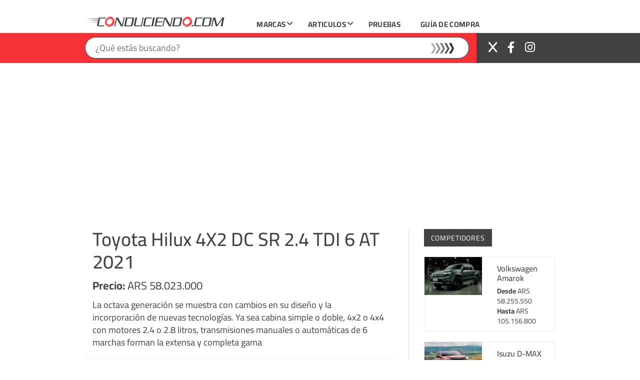

--- FILE ---
content_type: text/html; charset=UTF-8
request_url: https://conduciendo.com/car/toyota-hilux-4x2-cs-dx-2-4-tdi-6-mt-2015-copy-copy-2-copy-copy-2/
body_size: 39886
content:
<!DOCTYPE html>
<html lang="es">
    <head>
        <meta charset="UTF-8">
        <meta name="viewport" content="width=device-width, initial-scale=1">
        <meta name="author" content="OWL Studio Dise&ntilde;o web y Marketing digital">
        <link rel="profile" href="https://gmpg.org/xfn/11">
        <link rel="pingback" href="https://conduciendo.com/xmlrpc.php">
        <link rel="shortcut icon" href="https://e9iwhqzsmh4.exactdn.com/wp-content/themes/conduciendo/favicon.ico" type="image/x-icon">
        <link rel="icon" href="https://e9iwhqzsmh4.exactdn.com/wp-content/themes/conduciendo/favicon.ico" type="image/x-icon">
		<link href="https://cdnjs.cloudflare.com/ajax/libs/font-awesome/6.5.1/css/all.min.css" rel="stylesheet">
        <meta name="msapplication-TileImage" content="https://e9iwhqzsmh4.exactdn.com/wp-content/themes/conduciendo/img/apple-touch-icon-144x144-precomposed.png">
        <meta name="msapplication-TileColor" content="#000">
        <meta name='robots' content='index, follow, max-image-preview:large, max-snippet:-1, max-video-preview:-1' />
	<style>img:is([sizes="auto" i], [sizes^="auto," i]) { contain-intrinsic-size: 3000px 1500px }</style>
	
	<!-- This site is optimized with the Yoast SEO Premium plugin v23.4 (Yoast SEO v24.3) - https://yoast.com/wordpress/plugins/seo/ -->
	<title>Toyota Hilux 4X2 DC SR 2.4 TDI 6 AT 2021 - Conduciendo.com</title>
<link rel='preconnect' href='//zcsub-cmpzourl.maillist-manage.com' />
<link rel='preconnect' href='//pagead2.googlesyndication.com' />
<link rel='preconnect' href='//cdnjs.cloudflare.com' />
<link rel='dns-prefetch' href='//zcsub-cmpzourl.maillist-manage.com' />
<link rel='dns-prefetch' href='//pagead2.googlesyndication.com' />
<link rel='dns-prefetch' href='//cdnjs.cloudflare.com' />

	<link rel="canonical" href="https://conduciendo.com/car/toyota-hilux-4x2-cs-dx-2-4-tdi-6-mt-2015-copy-copy-2-copy-copy-2/" />
	<meta property="og:locale" content="es_ES" />
	<meta property="og:type" content="article" />
	<meta property="og:title" content="Toyota Hilux 4X2 DC SR 2.4 TDI 6 AT 2021" />
	<meta property="og:url" content="https://conduciendo.com/car/toyota-hilux-4x2-cs-dx-2-4-tdi-6-mt-2015-copy-copy-2-copy-copy-2/" />
	<meta property="og:site_name" content="Conduciendo.com" />
	<meta property="article:publisher" content="https://www.facebook.com/conduciendo/" />
	<meta property="article:modified_time" content="2024-12-02T20:44:08+00:00" />
	<meta property="og:image" content="https://e9iwhqzsmh4.exactdn.com/wp-content/uploads/Toyota-Hilux-171120-07.jpg" />
	<meta property="og:image:width" content="1300" />
	<meta property="og:image:height" content="860" />
	<meta property="og:image:type" content="image/jpeg" />
	<meta name="twitter:card" content="summary_large_image" />
	<meta name="twitter:site" content="@conduciendocom" />
	<script type="application/ld+json" class="yoast-schema-graph">{"@context":"https://schema.org","@graph":[{"@type":"WebPage","@id":"https://conduciendo.com/car/toyota-hilux-4x2-cs-dx-2-4-tdi-6-mt-2015-copy-copy-2-copy-copy-2/","url":"https://conduciendo.com/car/toyota-hilux-4x2-cs-dx-2-4-tdi-6-mt-2015-copy-copy-2-copy-copy-2/","name":"Toyota Hilux 4X2 DC SR 2.4 TDI 6 AT 2021 - Conduciendo.com","isPartOf":{"@id":"https://conduciendo.com/#website"},"primaryImageOfPage":{"@id":"https://conduciendo.com/car/toyota-hilux-4x2-cs-dx-2-4-tdi-6-mt-2015-copy-copy-2-copy-copy-2/#primaryimage"},"image":{"@id":"https://conduciendo.com/car/toyota-hilux-4x2-cs-dx-2-4-tdi-6-mt-2015-copy-copy-2-copy-copy-2/#primaryimage"},"thumbnailUrl":"https://e9iwhqzsmh4.exactdn.com/wp-content/uploads/Toyota-Hilux-171120-07.jpg?strip=all&lossy=1&ssl=1","datePublished":"2023-01-06T18:11:56+00:00","dateModified":"2024-12-02T20:44:08+00:00","breadcrumb":{"@id":"https://conduciendo.com/car/toyota-hilux-4x2-cs-dx-2-4-tdi-6-mt-2015-copy-copy-2-copy-copy-2/#breadcrumb"},"inLanguage":"es","potentialAction":[{"@type":"ReadAction","target":["https://conduciendo.com/car/toyota-hilux-4x2-cs-dx-2-4-tdi-6-mt-2015-copy-copy-2-copy-copy-2/"]}]},{"@type":"ImageObject","inLanguage":"es","@id":"https://conduciendo.com/car/toyota-hilux-4x2-cs-dx-2-4-tdi-6-mt-2015-copy-copy-2-copy-copy-2/#primaryimage","url":"https://e9iwhqzsmh4.exactdn.com/wp-content/uploads/Toyota-Hilux-171120-07.jpg?strip=all&lossy=1&ssl=1","contentUrl":"https://e9iwhqzsmh4.exactdn.com/wp-content/uploads/Toyota-Hilux-171120-07.jpg?strip=all&lossy=1&ssl=1","width":1300,"height":860},{"@type":"BreadcrumbList","@id":"https://conduciendo.com/car/toyota-hilux-4x2-cs-dx-2-4-tdi-6-mt-2015-copy-copy-2-copy-copy-2/#breadcrumb","itemListElement":[{"@type":"ListItem","position":1,"name":"Portada","item":"https://conduciendo.com/"},{"@type":"ListItem","position":2,"name":"Fichas","item":"https://conduciendo.com/car/"},{"@type":"ListItem","position":3,"name":"Toyota Hilux 4X2 DC SR 2.4 TDI 6 AT 2021"}]},{"@type":"WebSite","@id":"https://conduciendo.com/#website","url":"https://conduciendo.com/","name":"Conduciendo.com","description":"Magazine de Autos","potentialAction":[{"@type":"SearchAction","target":{"@type":"EntryPoint","urlTemplate":"https://conduciendo.com/?s={search_term_string}"},"query-input":{"@type":"PropertyValueSpecification","valueRequired":true,"valueName":"search_term_string"}}],"inLanguage":"es"}]}</script>
	<!-- / Yoast SEO Premium plugin. -->


<link rel='dns-prefetch' href='//e9iwhqzsmh4.exactdn.com' />
<link rel='preconnect' href='//e9iwhqzsmh4.exactdn.com' />
<link rel='preconnect' href='//e9iwhqzsmh4.exactdn.com' crossorigin />
<link rel="alternate" type="application/rss+xml" title="Conduciendo.com &raquo; Feed" href="https://conduciendo.com/feed/" />
<link rel="alternate" type="application/rss+xml" title="Conduciendo.com &raquo; Feed de los comentarios" href="https://conduciendo.com/comments/feed/" />
<script type="text/javascript">
/* <![CDATA[ */
window._wpemojiSettings = {"baseUrl":"https:\/\/s.w.org\/images\/core\/emoji\/16.0.1\/72x72\/","ext":".png","svgUrl":"https:\/\/s.w.org\/images\/core\/emoji\/16.0.1\/svg\/","svgExt":".svg","source":{"concatemoji":"https:\/\/e9iwhqzsmh4.exactdn.com\/wp-includes\/js\/wp-emoji-release.min.js?ver=6.8.3"}};
/*! This file is auto-generated */
!function(s,n){var o,i,e;function c(e){try{var t={supportTests:e,timestamp:(new Date).valueOf()};sessionStorage.setItem(o,JSON.stringify(t))}catch(e){}}function p(e,t,n){e.clearRect(0,0,e.canvas.width,e.canvas.height),e.fillText(t,0,0);var t=new Uint32Array(e.getImageData(0,0,e.canvas.width,e.canvas.height).data),a=(e.clearRect(0,0,e.canvas.width,e.canvas.height),e.fillText(n,0,0),new Uint32Array(e.getImageData(0,0,e.canvas.width,e.canvas.height).data));return t.every(function(e,t){return e===a[t]})}function u(e,t){e.clearRect(0,0,e.canvas.width,e.canvas.height),e.fillText(t,0,0);for(var n=e.getImageData(16,16,1,1),a=0;a<n.data.length;a++)if(0!==n.data[a])return!1;return!0}function f(e,t,n,a){switch(t){case"flag":return n(e,"\ud83c\udff3\ufe0f\u200d\u26a7\ufe0f","\ud83c\udff3\ufe0f\u200b\u26a7\ufe0f")?!1:!n(e,"\ud83c\udde8\ud83c\uddf6","\ud83c\udde8\u200b\ud83c\uddf6")&&!n(e,"\ud83c\udff4\udb40\udc67\udb40\udc62\udb40\udc65\udb40\udc6e\udb40\udc67\udb40\udc7f","\ud83c\udff4\u200b\udb40\udc67\u200b\udb40\udc62\u200b\udb40\udc65\u200b\udb40\udc6e\u200b\udb40\udc67\u200b\udb40\udc7f");case"emoji":return!a(e,"\ud83e\udedf")}return!1}function g(e,t,n,a){var r="undefined"!=typeof WorkerGlobalScope&&self instanceof WorkerGlobalScope?new OffscreenCanvas(300,150):s.createElement("canvas"),o=r.getContext("2d",{willReadFrequently:!0}),i=(o.textBaseline="top",o.font="600 32px Arial",{});return e.forEach(function(e){i[e]=t(o,e,n,a)}),i}function t(e){var t=s.createElement("script");t.src=e,t.defer=!0,s.head.appendChild(t)}"undefined"!=typeof Promise&&(o="wpEmojiSettingsSupports",i=["flag","emoji"],n.supports={everything:!0,everythingExceptFlag:!0},e=new Promise(function(e){s.addEventListener("DOMContentLoaded",e,{once:!0})}),new Promise(function(t){var n=function(){try{var e=JSON.parse(sessionStorage.getItem(o));if("object"==typeof e&&"number"==typeof e.timestamp&&(new Date).valueOf()<e.timestamp+604800&&"object"==typeof e.supportTests)return e.supportTests}catch(e){}return null}();if(!n){if("undefined"!=typeof Worker&&"undefined"!=typeof OffscreenCanvas&&"undefined"!=typeof URL&&URL.createObjectURL&&"undefined"!=typeof Blob)try{var e="postMessage("+g.toString()+"("+[JSON.stringify(i),f.toString(),p.toString(),u.toString()].join(",")+"));",a=new Blob([e],{type:"text/javascript"}),r=new Worker(URL.createObjectURL(a),{name:"wpTestEmojiSupports"});return void(r.onmessage=function(e){c(n=e.data),r.terminate(),t(n)})}catch(e){}c(n=g(i,f,p,u))}t(n)}).then(function(e){for(var t in e)n.supports[t]=e[t],n.supports.everything=n.supports.everything&&n.supports[t],"flag"!==t&&(n.supports.everythingExceptFlag=n.supports.everythingExceptFlag&&n.supports[t]);n.supports.everythingExceptFlag=n.supports.everythingExceptFlag&&!n.supports.flag,n.DOMReady=!1,n.readyCallback=function(){n.DOMReady=!0}}).then(function(){return e}).then(function(){var e;n.supports.everything||(n.readyCallback(),(e=n.source||{}).concatemoji?t(e.concatemoji):e.wpemoji&&e.twemoji&&(t(e.twemoji),t(e.wpemoji)))}))}((window,document),window._wpemojiSettings);
/* ]]> */
</script>
<style id='wp-emoji-styles-inline-css' type='text/css'>

	img.wp-smiley, img.emoji {
		display: inline !important;
		border: none !important;
		box-shadow: none !important;
		height: 1em !important;
		width: 1em !important;
		margin: 0 0.07em !important;
		vertical-align: -0.1em !important;
		background: none !important;
		padding: 0 !important;
	}
</style>
<link rel='preload' as='style' data-id='wp-block-library-css' href='https://e9iwhqzsmh4.exactdn.com/wp-includes/css/dist/block-library/style.min.css?ver=6.8.3' type='text/css' media='all' />
<link rel='stylesheet' id='wp-block-library-css' href='https://e9iwhqzsmh4.exactdn.com/wp-includes/css/dist/block-library/style.min.css?ver=6.8.3' type='text/css' media='print' data-swis='loading' onload='this.media="all";this.dataset.swis="loaded"' />
<noscript><link rel='stylesheet' id='wp-block-library-css' href='https://e9iwhqzsmh4.exactdn.com/wp-includes/css/dist/block-library/style.min.css?ver=6.8.3' type='text/css' media='all' /></noscript>
<style id='classic-theme-styles-inline-css' type='text/css'>
/*! This file is auto-generated */
.wp-block-button__link{color:#fff;background-color:#32373c;border-radius:9999px;box-shadow:none;text-decoration:none;padding:calc(.667em + 2px) calc(1.333em + 2px);font-size:1.125em}.wp-block-file__button{background:#32373c;color:#fff;text-decoration:none}
</style>
<link rel='stylesheet' id='activecampaign-form-block-css' href='https://e9iwhqzsmh4.exactdn.com/wp-content/plugins/activecampaign-subscription-forms/activecampaign-form-block/build/style-index.css?ver=1712409201' type='text/css' media='print' data-swis='loading' onload='this.media="all";this.dataset.swis="loaded"' />
<noscript><link rel='stylesheet' id='activecampaign-form-block-css' href='https://e9iwhqzsmh4.exactdn.com/wp-content/plugins/activecampaign-subscription-forms/activecampaign-form-block/build/style-index.css?ver=1712409201' type='text/css' media='all' /></noscript>
<style id='global-styles-inline-css' type='text/css'>
:root{--wp--preset--aspect-ratio--square: 1;--wp--preset--aspect-ratio--4-3: 4/3;--wp--preset--aspect-ratio--3-4: 3/4;--wp--preset--aspect-ratio--3-2: 3/2;--wp--preset--aspect-ratio--2-3: 2/3;--wp--preset--aspect-ratio--16-9: 16/9;--wp--preset--aspect-ratio--9-16: 9/16;--wp--preset--color--black: #000000;--wp--preset--color--cyan-bluish-gray: #abb8c3;--wp--preset--color--white: #ffffff;--wp--preset--color--pale-pink: #f78da7;--wp--preset--color--vivid-red: #cf2e2e;--wp--preset--color--luminous-vivid-orange: #ff6900;--wp--preset--color--luminous-vivid-amber: #fcb900;--wp--preset--color--light-green-cyan: #7bdcb5;--wp--preset--color--vivid-green-cyan: #00d084;--wp--preset--color--pale-cyan-blue: #8ed1fc;--wp--preset--color--vivid-cyan-blue: #0693e3;--wp--preset--color--vivid-purple: #9b51e0;--wp--preset--gradient--vivid-cyan-blue-to-vivid-purple: linear-gradient(135deg,rgba(6,147,227,1) 0%,rgb(155,81,224) 100%);--wp--preset--gradient--light-green-cyan-to-vivid-green-cyan: linear-gradient(135deg,rgb(122,220,180) 0%,rgb(0,208,130) 100%);--wp--preset--gradient--luminous-vivid-amber-to-luminous-vivid-orange: linear-gradient(135deg,rgba(252,185,0,1) 0%,rgba(255,105,0,1) 100%);--wp--preset--gradient--luminous-vivid-orange-to-vivid-red: linear-gradient(135deg,rgba(255,105,0,1) 0%,rgb(207,46,46) 100%);--wp--preset--gradient--very-light-gray-to-cyan-bluish-gray: linear-gradient(135deg,rgb(238,238,238) 0%,rgb(169,184,195) 100%);--wp--preset--gradient--cool-to-warm-spectrum: linear-gradient(135deg,rgb(74,234,220) 0%,rgb(151,120,209) 20%,rgb(207,42,186) 40%,rgb(238,44,130) 60%,rgb(251,105,98) 80%,rgb(254,248,76) 100%);--wp--preset--gradient--blush-light-purple: linear-gradient(135deg,rgb(255,206,236) 0%,rgb(152,150,240) 100%);--wp--preset--gradient--blush-bordeaux: linear-gradient(135deg,rgb(254,205,165) 0%,rgb(254,45,45) 50%,rgb(107,0,62) 100%);--wp--preset--gradient--luminous-dusk: linear-gradient(135deg,rgb(255,203,112) 0%,rgb(199,81,192) 50%,rgb(65,88,208) 100%);--wp--preset--gradient--pale-ocean: linear-gradient(135deg,rgb(255,245,203) 0%,rgb(182,227,212) 50%,rgb(51,167,181) 100%);--wp--preset--gradient--electric-grass: linear-gradient(135deg,rgb(202,248,128) 0%,rgb(113,206,126) 100%);--wp--preset--gradient--midnight: linear-gradient(135deg,rgb(2,3,129) 0%,rgb(40,116,252) 100%);--wp--preset--font-size--small: 13px;--wp--preset--font-size--medium: 20px;--wp--preset--font-size--large: 36px;--wp--preset--font-size--x-large: 42px;--wp--preset--spacing--20: 0.44rem;--wp--preset--spacing--30: 0.67rem;--wp--preset--spacing--40: 1rem;--wp--preset--spacing--50: 1.5rem;--wp--preset--spacing--60: 2.25rem;--wp--preset--spacing--70: 3.38rem;--wp--preset--spacing--80: 5.06rem;--wp--preset--shadow--natural: 6px 6px 9px rgba(0, 0, 0, 0.2);--wp--preset--shadow--deep: 12px 12px 50px rgba(0, 0, 0, 0.4);--wp--preset--shadow--sharp: 6px 6px 0px rgba(0, 0, 0, 0.2);--wp--preset--shadow--outlined: 6px 6px 0px -3px rgba(255, 255, 255, 1), 6px 6px rgba(0, 0, 0, 1);--wp--preset--shadow--crisp: 6px 6px 0px rgba(0, 0, 0, 1);}:where(.is-layout-flex){gap: 0.5em;}:where(.is-layout-grid){gap: 0.5em;}body .is-layout-flex{display: flex;}.is-layout-flex{flex-wrap: wrap;align-items: center;}.is-layout-flex > :is(*, div){margin: 0;}body .is-layout-grid{display: grid;}.is-layout-grid > :is(*, div){margin: 0;}:where(.wp-block-columns.is-layout-flex){gap: 2em;}:where(.wp-block-columns.is-layout-grid){gap: 2em;}:where(.wp-block-post-template.is-layout-flex){gap: 1.25em;}:where(.wp-block-post-template.is-layout-grid){gap: 1.25em;}.has-black-color{color: var(--wp--preset--color--black) !important;}.has-cyan-bluish-gray-color{color: var(--wp--preset--color--cyan-bluish-gray) !important;}.has-white-color{color: var(--wp--preset--color--white) !important;}.has-pale-pink-color{color: var(--wp--preset--color--pale-pink) !important;}.has-vivid-red-color{color: var(--wp--preset--color--vivid-red) !important;}.has-luminous-vivid-orange-color{color: var(--wp--preset--color--luminous-vivid-orange) !important;}.has-luminous-vivid-amber-color{color: var(--wp--preset--color--luminous-vivid-amber) !important;}.has-light-green-cyan-color{color: var(--wp--preset--color--light-green-cyan) !important;}.has-vivid-green-cyan-color{color: var(--wp--preset--color--vivid-green-cyan) !important;}.has-pale-cyan-blue-color{color: var(--wp--preset--color--pale-cyan-blue) !important;}.has-vivid-cyan-blue-color{color: var(--wp--preset--color--vivid-cyan-blue) !important;}.has-vivid-purple-color{color: var(--wp--preset--color--vivid-purple) !important;}.has-black-background-color{background-color: var(--wp--preset--color--black) !important;}.has-cyan-bluish-gray-background-color{background-color: var(--wp--preset--color--cyan-bluish-gray) !important;}.has-white-background-color{background-color: var(--wp--preset--color--white) !important;}.has-pale-pink-background-color{background-color: var(--wp--preset--color--pale-pink) !important;}.has-vivid-red-background-color{background-color: var(--wp--preset--color--vivid-red) !important;}.has-luminous-vivid-orange-background-color{background-color: var(--wp--preset--color--luminous-vivid-orange) !important;}.has-luminous-vivid-amber-background-color{background-color: var(--wp--preset--color--luminous-vivid-amber) !important;}.has-light-green-cyan-background-color{background-color: var(--wp--preset--color--light-green-cyan) !important;}.has-vivid-green-cyan-background-color{background-color: var(--wp--preset--color--vivid-green-cyan) !important;}.has-pale-cyan-blue-background-color{background-color: var(--wp--preset--color--pale-cyan-blue) !important;}.has-vivid-cyan-blue-background-color{background-color: var(--wp--preset--color--vivid-cyan-blue) !important;}.has-vivid-purple-background-color{background-color: var(--wp--preset--color--vivid-purple) !important;}.has-black-border-color{border-color: var(--wp--preset--color--black) !important;}.has-cyan-bluish-gray-border-color{border-color: var(--wp--preset--color--cyan-bluish-gray) !important;}.has-white-border-color{border-color: var(--wp--preset--color--white) !important;}.has-pale-pink-border-color{border-color: var(--wp--preset--color--pale-pink) !important;}.has-vivid-red-border-color{border-color: var(--wp--preset--color--vivid-red) !important;}.has-luminous-vivid-orange-border-color{border-color: var(--wp--preset--color--luminous-vivid-orange) !important;}.has-luminous-vivid-amber-border-color{border-color: var(--wp--preset--color--luminous-vivid-amber) !important;}.has-light-green-cyan-border-color{border-color: var(--wp--preset--color--light-green-cyan) !important;}.has-vivid-green-cyan-border-color{border-color: var(--wp--preset--color--vivid-green-cyan) !important;}.has-pale-cyan-blue-border-color{border-color: var(--wp--preset--color--pale-cyan-blue) !important;}.has-vivid-cyan-blue-border-color{border-color: var(--wp--preset--color--vivid-cyan-blue) !important;}.has-vivid-purple-border-color{border-color: var(--wp--preset--color--vivid-purple) !important;}.has-vivid-cyan-blue-to-vivid-purple-gradient-background{background: var(--wp--preset--gradient--vivid-cyan-blue-to-vivid-purple) !important;}.has-light-green-cyan-to-vivid-green-cyan-gradient-background{background: var(--wp--preset--gradient--light-green-cyan-to-vivid-green-cyan) !important;}.has-luminous-vivid-amber-to-luminous-vivid-orange-gradient-background{background: var(--wp--preset--gradient--luminous-vivid-amber-to-luminous-vivid-orange) !important;}.has-luminous-vivid-orange-to-vivid-red-gradient-background{background: var(--wp--preset--gradient--luminous-vivid-orange-to-vivid-red) !important;}.has-very-light-gray-to-cyan-bluish-gray-gradient-background{background: var(--wp--preset--gradient--very-light-gray-to-cyan-bluish-gray) !important;}.has-cool-to-warm-spectrum-gradient-background{background: var(--wp--preset--gradient--cool-to-warm-spectrum) !important;}.has-blush-light-purple-gradient-background{background: var(--wp--preset--gradient--blush-light-purple) !important;}.has-blush-bordeaux-gradient-background{background: var(--wp--preset--gradient--blush-bordeaux) !important;}.has-luminous-dusk-gradient-background{background: var(--wp--preset--gradient--luminous-dusk) !important;}.has-pale-ocean-gradient-background{background: var(--wp--preset--gradient--pale-ocean) !important;}.has-electric-grass-gradient-background{background: var(--wp--preset--gradient--electric-grass) !important;}.has-midnight-gradient-background{background: var(--wp--preset--gradient--midnight) !important;}.has-small-font-size{font-size: var(--wp--preset--font-size--small) !important;}.has-medium-font-size{font-size: var(--wp--preset--font-size--medium) !important;}.has-large-font-size{font-size: var(--wp--preset--font-size--large) !important;}.has-x-large-font-size{font-size: var(--wp--preset--font-size--x-large) !important;}
:where(.wp-block-post-template.is-layout-flex){gap: 1.25em;}:where(.wp-block-post-template.is-layout-grid){gap: 1.25em;}
:where(.wp-block-columns.is-layout-flex){gap: 2em;}:where(.wp-block-columns.is-layout-grid){gap: 2em;}
:root :where(.wp-block-pullquote){font-size: 1.5em;line-height: 1.6;}
</style>
<link rel='stylesheet' id='contact-form-7-css' href='https://e9iwhqzsmh4.exactdn.com/wp-content/plugins/contact-form-7/includes/css/styles.css?ver=6.0' type='text/css' media='print' data-swis='loading' onload='this.media="all";this.dataset.swis="loaded"' />
<noscript><link rel='stylesheet' id='contact-form-7-css' href='https://e9iwhqzsmh4.exactdn.com/wp-content/plugins/contact-form-7/includes/css/styles.css?ver=6.0' type='text/css' media='all' /></noscript>
<link rel='stylesheet' id='styles-css' href='https://e9iwhqzsmh4.exactdn.com/wp-content/themes/conduciendo/css/main.css?m=1727112468' type='text/css' media='all' />
<link rel='stylesheet' id='styles2-css' href='https://e9iwhqzsmh4.exactdn.com/wp-content/themes/conduciendo/css/new.css?m=1727112468' type='text/css' media='all' />
<link rel='preload' as='style' data-id='elementor-frontend-css' href='https://e9iwhqzsmh4.exactdn.com/wp-content/plugins/elementor/assets/css/frontend.min.css?ver=3.27.2' type='text/css' media='all' />
<link rel='stylesheet' id='elementor-frontend-css' href='https://e9iwhqzsmh4.exactdn.com/wp-content/plugins/elementor/assets/css/frontend.min.css?ver=3.27.2' type='text/css' media='print' data-swis='loading' onload='this.media="all";this.dataset.swis="loaded"' />
<noscript><link rel='stylesheet' id='elementor-frontend-css' href='https://e9iwhqzsmh4.exactdn.com/wp-content/plugins/elementor/assets/css/frontend.min.css?ver=3.27.2' type='text/css' media='all' /></noscript>
<link rel='preload' as='style' data-id='widget-heading-css' href='https://e9iwhqzsmh4.exactdn.com/wp-content/plugins/elementor/assets/css/widget-heading.min.css?ver=3.27.2' type='text/css' media='all' />
<link rel='stylesheet' id='widget-heading-css' href='https://e9iwhqzsmh4.exactdn.com/wp-content/plugins/elementor/assets/css/widget-heading.min.css?ver=3.27.2' type='text/css' media='print' data-swis='loading' onload='this.media="all";this.dataset.swis="loaded"' />
<noscript><link rel='stylesheet' id='widget-heading-css' href='https://e9iwhqzsmh4.exactdn.com/wp-content/plugins/elementor/assets/css/widget-heading.min.css?ver=3.27.2' type='text/css' media='all' /></noscript>
<link rel='preload' as='style' data-id='e-sticky-css' href='https://e9iwhqzsmh4.exactdn.com/wp-content/plugins/elementor-pro/assets/css/modules/sticky.min.css?ver=3.27.1' type='text/css' media='all' />
<link rel='stylesheet' id='e-sticky-css' href='https://e9iwhqzsmh4.exactdn.com/wp-content/plugins/elementor-pro/assets/css/modules/sticky.min.css?ver=3.27.1' type='text/css' media='print' data-swis='loading' onload='this.media="all";this.dataset.swis="loaded"' />
<noscript><link rel='stylesheet' id='e-sticky-css' href='https://e9iwhqzsmh4.exactdn.com/wp-content/plugins/elementor-pro/assets/css/modules/sticky.min.css?ver=3.27.1' type='text/css' media='all' /></noscript>
<link rel='stylesheet' id='e-animation-fadeIn-css' href='https://e9iwhqzsmh4.exactdn.com/wp-content/plugins/elementor/assets/lib/animations/styles/fadeIn.min.css?ver=3.27.2' type='text/css' media='print' data-swis='loading' onload='this.media="all";this.dataset.swis="loaded"' />
<noscript><link rel='stylesheet' id='e-animation-fadeIn-css' href='https://e9iwhqzsmh4.exactdn.com/wp-content/plugins/elementor/assets/lib/animations/styles/fadeIn.min.css?ver=3.27.2' type='text/css' media='all' /></noscript>
<link rel='stylesheet' id='e-animation-slideInUp-css' href='https://e9iwhqzsmh4.exactdn.com/wp-content/plugins/elementor/assets/lib/animations/styles/slideInUp.min.css?ver=3.27.2' type='text/css' media='print' data-swis='loading' onload='this.media="all";this.dataset.swis="loaded"' />
<noscript><link rel='stylesheet' id='e-animation-slideInUp-css' href='https://e9iwhqzsmh4.exactdn.com/wp-content/plugins/elementor/assets/lib/animations/styles/slideInUp.min.css?ver=3.27.2' type='text/css' media='all' /></noscript>
<link rel='preload' as='style' data-id='e-popup-css' href='https://e9iwhqzsmh4.exactdn.com/wp-content/plugins/elementor-pro/assets/css/conditionals/popup.min.css?ver=3.27.1' type='text/css' media='all' />
<link rel='stylesheet' id='e-popup-css' href='https://e9iwhqzsmh4.exactdn.com/wp-content/plugins/elementor-pro/assets/css/conditionals/popup.min.css?ver=3.27.1' type='text/css' media='print' data-swis='loading' onload='this.media="all";this.dataset.swis="loaded"' />
<noscript><link rel='stylesheet' id='e-popup-css' href='https://e9iwhqzsmh4.exactdn.com/wp-content/plugins/elementor-pro/assets/css/conditionals/popup.min.css?ver=3.27.1' type='text/css' media='all' /></noscript>
<link rel='stylesheet' id='elementor-icons-css' href='https://e9iwhqzsmh4.exactdn.com/wp-content/plugins/elementor/assets/lib/eicons/css/elementor-icons.min.css?ver=5.35.0' type='text/css' media='print' data-swis='loading' onload='this.media="all";this.dataset.swis="loaded"' />
<noscript><link rel='stylesheet' id='elementor-icons-css' href='https://e9iwhqzsmh4.exactdn.com/wp-content/plugins/elementor/assets/lib/eicons/css/elementor-icons.min.css?ver=5.35.0' type='text/css' media='all' /></noscript>
<link rel='preload' as='style' data-id='elementor-post-91508-css' href='https://e9iwhqzsmh4.exactdn.com/wp-content/uploads/elementor/css/post-91508.css?ver=1755116032' type='text/css' media='all' />
<link rel='stylesheet' id='elementor-post-91508-css' href='https://e9iwhqzsmh4.exactdn.com/wp-content/uploads/elementor/css/post-91508.css?ver=1755116032' type='text/css' media='print' data-swis='loading' onload='this.media="all";this.dataset.swis="loaded"' />
<noscript><link rel='stylesheet' id='elementor-post-91508-css' href='https://e9iwhqzsmh4.exactdn.com/wp-content/uploads/elementor/css/post-91508.css?ver=1755116032' type='text/css' media='all' /></noscript>
<link rel='stylesheet' id='font-awesome-css' href='https://e9iwhqzsmh4.exactdn.com/wp-content/plugins/elementor/assets/lib/font-awesome/css/font-awesome.min.css?ver=4.7.0' type='text/css' media='print' data-swis='loading' onload='this.media="all";this.dataset.swis="loaded"' />
<noscript><link rel='stylesheet' id='font-awesome-css' href='https://e9iwhqzsmh4.exactdn.com/wp-content/plugins/elementor/assets/lib/font-awesome/css/font-awesome.min.css?ver=4.7.0' type='text/css' media='all' /></noscript>
<link rel='preload' as='style' data-id='elementor-post-83244-css' href='https://e9iwhqzsmh4.exactdn.com/wp-content/uploads/elementor/css/post-83244.css?ver=1755116032' type='text/css' media='all' />
<link rel='stylesheet' id='elementor-post-83244-css' href='https://e9iwhqzsmh4.exactdn.com/wp-content/uploads/elementor/css/post-83244.css?ver=1755116032' type='text/css' media='print' data-swis='loading' onload='this.media="all";this.dataset.swis="loaded"' />
<noscript><link rel='stylesheet' id='elementor-post-83244-css' href='https://e9iwhqzsmh4.exactdn.com/wp-content/uploads/elementor/css/post-83244.css?ver=1755116032' type='text/css' media='all' /></noscript>
<link rel='stylesheet' id='ubermenu-css' href='https://e9iwhqzsmh4.exactdn.com/wp-content/plugins/ubermenu/pro/assets/css/ubermenu.min.css?ver=3.8.5' type='text/css' media='all' />
<link rel='stylesheet' id='ubermenu-trans-black-hov-css' href='https://e9iwhqzsmh4.exactdn.com/wp-content/plugins/ubermenu/pro/assets/css/skins/trans_black_hover.css?m=1725491917' type='text/css' media='print' data-swis='loading' onload='this.media="all";this.dataset.swis="loaded"' />
<noscript><link rel='stylesheet' id='ubermenu-trans-black-hov-css' href='https://e9iwhqzsmh4.exactdn.com/wp-content/plugins/ubermenu/pro/assets/css/skins/trans_black_hover.css?m=1725491917' type='text/css' media='all' /></noscript>
<link rel='stylesheet' id='ubermenu-font-awesome-all-css' href='https://e9iwhqzsmh4.exactdn.com/wp-content/plugins/ubermenu/assets/fontawesome/css/all.min.css?m=1728339738' type='text/css' media='print' data-swis='loading' onload='this.media="all";this.dataset.swis="loaded"' />
<noscript><link rel='stylesheet' id='ubermenu-font-awesome-all-css' href='https://e9iwhqzsmh4.exactdn.com/wp-content/plugins/ubermenu/assets/fontawesome/css/all.min.css?m=1728339738' type='text/css' media='all' /></noscript>
<link rel="preconnect" href="https://fonts.gstatic.com/" crossorigin><script type="text/javascript" src="https://e9iwhqzsmh4.exactdn.com/wp-includes/js/jquery/jquery.min.js?ver=3.7.1" id="jquery-core-js" defer></script>
<script type="text/javascript" src="https://e9iwhqzsmh4.exactdn.com/wp-includes/js/jquery/jquery-migrate.min.js?ver=3.4.1" id="jquery-migrate-js" defer></script>
<link rel="https://api.w.org/" href="https://conduciendo.com/wp-json/" /><link rel="alternate" title="JSON" type="application/json" href="https://conduciendo.com/wp-json/wp/v2/cars/98431" /><link rel="EditURI" type="application/rsd+xml" title="RSD" href="https://conduciendo.com/xmlrpc.php?rsd" />
<link rel='shortlink' href='https://conduciendo.com/?p=98431' />
<link rel="alternate" title="oEmbed (JSON)" type="application/json+oembed" href="https://conduciendo.com/wp-json/oembed/1.0/embed?url=https%3A%2F%2Fconduciendo.com%2Fcar%2Ftoyota-hilux-4x2-cs-dx-2-4-tdi-6-mt-2015-copy-copy-2-copy-copy-2%2F" />
<link rel="alternate" title="oEmbed (XML)" type="text/xml+oembed" href="https://conduciendo.com/wp-json/oembed/1.0/embed?url=https%3A%2F%2Fconduciendo.com%2Fcar%2Ftoyota-hilux-4x2-cs-dx-2-4-tdi-6-mt-2015-copy-copy-2-copy-copy-2%2F&#038;format=xml" />
<style id="ubermenu-custom-generated-css">
/** Font Awesome 4 Compatibility **/
.fa{font-style:normal;font-variant:normal;font-weight:normal;font-family:FontAwesome;}

/** UberMenu Custom Menu Styles (Customizer) **/
/* main */
 .ubermenu-main .ubermenu-item-level-0 > .ubermenu-target { font-size:16px; text-transform:uppercase; color:#424243; padding-top:11px; padding-bottom:11px; }
 .ubermenu-main .ubermenu-nav .ubermenu-item.ubermenu-item-level-0 > .ubermenu-target { font-weight:bold; }
 .ubermenu.ubermenu-main .ubermenu-item-level-0:hover > .ubermenu-target, .ubermenu-main .ubermenu-item-level-0.ubermenu-active > .ubermenu-target { color:#ffffff; background:#424243; }
 .ubermenu-main .ubermenu-item-level-0.ubermenu-current-menu-item > .ubermenu-target, .ubermenu-main .ubermenu-item-level-0.ubermenu-current-menu-parent > .ubermenu-target, .ubermenu-main .ubermenu-item-level-0.ubermenu-current-menu-ancestor > .ubermenu-target { color:#424243; }
 .ubermenu-main .ubermenu-item.ubermenu-item-level-0 > .ubermenu-highlight { color:#ffffff; background:#424243; }
 .ubermenu-main .ubermenu-submenu.ubermenu-submenu-drop { background-color:#424243; border:1px solid #424243; }
 .ubermenu-main .ubermenu-nav .ubermenu-submenu .ubermenu-item-header > .ubermenu-target { font-weight:normal; }



/** UberMenu Custom Tweaks (General Settings) **/
.ubermenu-main .ubermenu-item-level-0 > .ubermenu-target {
    letter-spacing: 0.02em;
}

ul.ubermenu-nav > li.ubermenu-item > a.ubermenu-target {
    padding-bottom: 8px!important;
}

.ubermenu-icon {
    font-size: 16px!important;
}

#menu-item-356 .ubermenu-target,
#menu-item-70071 .ubermenu-target,
#menu-item-70076 .ubermenu-target,
#menu-item-70058 .ubermenu-target,
#menu-item-70066 .ubermenu-target {
    padding-left: 12px;
    padding-right: 12px;
    margin-left: 12px;
}

#menu-item-357 .ubermenu-content-block,
#menu-item-70072 .ubermenu-content-block,
#menu-item-70077 .ubermenu-content-block,
#menu-item-70065 .ubermenu-content-block,
#menu-item-70067 .ubermenu-content-block {
    border-top: 3px solid #424243;
    padding: 0;
}


.ubermenu .ubermenu-colgroup .ubermenu-column, .ubermenu .ubermenu-custom-content-padded, .ubermenu .ubermenu-nonlink, .ubermenu .ubermenu-retractor, .ubermenu .ubermenu-submenu-padded, .ubermenu .ubermenu-submenu-type-stack>.ubermenu-item-normal>.ubermenu-target, .ubermenu .ubermenu-target, .ubermenu .ubermenu-widget, .ubermenu-responsive-toggle {
    padding: 10px 20px;
}

/** UberMenu Custom Tweaks - Desktop **/
@media screen and (min-width:960px){
ul.ubermenu-submenu-type-tab-content-panel {
	min-height: 60px!important;
}

ul.ubermenu-submenu-id-590,
ul.ubermenu-submenu-id-69834,
ul.ubermenu-submenu-id-69945,
ul.ubermenu-submenu-id-69886,
ul.ubermenu-submenu-id-70008 {
	background: none!important;
    	border: none!important;
    	box-shadow: none!important;
}

ul.ubermenu-submenu-type-tabs-group {
	background-color: #424243!important;
}
}
/* Status: Loaded from Transient */

</style><style id='swis-font-css'>
@font-face{font-family:'Cairo';font-style:normal;font-weight:300;font-display:swap;src:url(https://e9iwhqzsmh4.exactdn.com/easyio-gfont/s/cairo/v28/SLXVc1nY6HkvangtZmpQdkhzfH5lkSscQyyS4J0.woff2) format('woff2');unicode-range:U+0600-06FF,U+0750-077F,U+0870-088E,U+0890-0891,U+0897-08E1,U+08E3-08FF,U+200C-200E,U+2010-2011,U+204F,U+2E41,U+FB50-FDFF,U+FE70-FE74,U+FE76-FEFC,U+102E0-102FB,U+10E60-10E7E,U+10EC2-10EC4,U+10EFC-10EFF,U+1EE00-1EE03,U+1EE05-1EE1F,U+1EE21-1EE22,U+1EE24,U+1EE27,U+1EE29-1EE32,U+1EE34-1EE37,U+1EE39,U+1EE3B,U+1EE42,U+1EE47,U+1EE49,U+1EE4B,U+1EE4D-1EE4F,U+1EE51-1EE52,U+1EE54,U+1EE57,U+1EE59,U+1EE5B,U+1EE5D,U+1EE5F,U+1EE61-1EE62,U+1EE64,U+1EE67-1EE6A,U+1EE6C-1EE72,U+1EE74-1EE77,U+1EE79-1EE7C,U+1EE7E,U+1EE80-1EE89,U+1EE8B-1EE9B,U+1EEA1-1EEA3,U+1EEA5-1EEA9,U+1EEAB-1EEBB,U+1EEF0-1EEF1}@font-face{font-family:'Cairo';font-style:normal;font-weight:300;font-display:swap;src:url(https://e9iwhqzsmh4.exactdn.com/easyio-gfont/s/cairo/v28/SLXVc1nY6HkvangtZmpQdkhzfH5lkSscSCyS4J0.woff2) format('woff2');unicode-range:U+0100-02BA,U+02BD-02C5,U+02C7-02CC,U+02CE-02D7,U+02DD-02FF,U+0304,U+0308,U+0329,U+1D00-1DBF,U+1E00-1E9F,U+1EF2-1EFF,U+2020,U+20A0-20AB,U+20AD-20C0,U+2113,U+2C60-2C7F,U+A720-A7FF}@font-face{font-family:'Cairo';font-style:normal;font-weight:300;font-display:swap;src:url(https://e9iwhqzsmh4.exactdn.com/easyio-gfont/s/cairo/v28/SLXVc1nY6HkvangtZmpQdkhzfH5lkSscRiyS.woff2) format('woff2');unicode-range:U+0000-00FF,U+0131,U+0152-0153,U+02BB-02BC,U+02C6,U+02DA,U+02DC,U+0304,U+0308,U+0329,U+2000-206F,U+20AC,U+2122,U+2191,U+2193,U+2212,U+2215,U+FEFF,U+FFFD}@font-face{font-family:'Cairo';font-style:normal;font-weight:400;font-display:swap;src:url(https://e9iwhqzsmh4.exactdn.com/easyio-gfont/s/cairo/v28/SLXVc1nY6HkvangtZmpQdkhzfH5lkSscQyyS4J0.woff2) format('woff2');unicode-range:U+0600-06FF,U+0750-077F,U+0870-088E,U+0890-0891,U+0897-08E1,U+08E3-08FF,U+200C-200E,U+2010-2011,U+204F,U+2E41,U+FB50-FDFF,U+FE70-FE74,U+FE76-FEFC,U+102E0-102FB,U+10E60-10E7E,U+10EC2-10EC4,U+10EFC-10EFF,U+1EE00-1EE03,U+1EE05-1EE1F,U+1EE21-1EE22,U+1EE24,U+1EE27,U+1EE29-1EE32,U+1EE34-1EE37,U+1EE39,U+1EE3B,U+1EE42,U+1EE47,U+1EE49,U+1EE4B,U+1EE4D-1EE4F,U+1EE51-1EE52,U+1EE54,U+1EE57,U+1EE59,U+1EE5B,U+1EE5D,U+1EE5F,U+1EE61-1EE62,U+1EE64,U+1EE67-1EE6A,U+1EE6C-1EE72,U+1EE74-1EE77,U+1EE79-1EE7C,U+1EE7E,U+1EE80-1EE89,U+1EE8B-1EE9B,U+1EEA1-1EEA3,U+1EEA5-1EEA9,U+1EEAB-1EEBB,U+1EEF0-1EEF1}@font-face{font-family:'Cairo';font-style:normal;font-weight:400;font-display:swap;src:url(https://e9iwhqzsmh4.exactdn.com/easyio-gfont/s/cairo/v28/SLXVc1nY6HkvangtZmpQdkhzfH5lkSscSCyS4J0.woff2) format('woff2');unicode-range:U+0100-02BA,U+02BD-02C5,U+02C7-02CC,U+02CE-02D7,U+02DD-02FF,U+0304,U+0308,U+0329,U+1D00-1DBF,U+1E00-1E9F,U+1EF2-1EFF,U+2020,U+20A0-20AB,U+20AD-20C0,U+2113,U+2C60-2C7F,U+A720-A7FF}@font-face{font-family:'Cairo';font-style:normal;font-weight:400;font-display:swap;src:url(https://e9iwhqzsmh4.exactdn.com/easyio-gfont/s/cairo/v28/SLXVc1nY6HkvangtZmpQdkhzfH5lkSscRiyS.woff2) format('woff2');unicode-range:U+0000-00FF,U+0131,U+0152-0153,U+02BB-02BC,U+02C6,U+02DA,U+02DC,U+0304,U+0308,U+0329,U+2000-206F,U+20AC,U+2122,U+2191,U+2193,U+2212,U+2215,U+FEFF,U+FFFD}@font-face{font-family:'Cairo';font-style:normal;font-weight:600;font-display:swap;src:url(https://e9iwhqzsmh4.exactdn.com/easyio-gfont/s/cairo/v28/SLXVc1nY6HkvangtZmpQdkhzfH5lkSscQyyS4J0.woff2) format('woff2');unicode-range:U+0600-06FF,U+0750-077F,U+0870-088E,U+0890-0891,U+0897-08E1,U+08E3-08FF,U+200C-200E,U+2010-2011,U+204F,U+2E41,U+FB50-FDFF,U+FE70-FE74,U+FE76-FEFC,U+102E0-102FB,U+10E60-10E7E,U+10EC2-10EC4,U+10EFC-10EFF,U+1EE00-1EE03,U+1EE05-1EE1F,U+1EE21-1EE22,U+1EE24,U+1EE27,U+1EE29-1EE32,U+1EE34-1EE37,U+1EE39,U+1EE3B,U+1EE42,U+1EE47,U+1EE49,U+1EE4B,U+1EE4D-1EE4F,U+1EE51-1EE52,U+1EE54,U+1EE57,U+1EE59,U+1EE5B,U+1EE5D,U+1EE5F,U+1EE61-1EE62,U+1EE64,U+1EE67-1EE6A,U+1EE6C-1EE72,U+1EE74-1EE77,U+1EE79-1EE7C,U+1EE7E,U+1EE80-1EE89,U+1EE8B-1EE9B,U+1EEA1-1EEA3,U+1EEA5-1EEA9,U+1EEAB-1EEBB,U+1EEF0-1EEF1}@font-face{font-family:'Cairo';font-style:normal;font-weight:600;font-display:swap;src:url(https://e9iwhqzsmh4.exactdn.com/easyio-gfont/s/cairo/v28/SLXVc1nY6HkvangtZmpQdkhzfH5lkSscSCyS4J0.woff2) format('woff2');unicode-range:U+0100-02BA,U+02BD-02C5,U+02C7-02CC,U+02CE-02D7,U+02DD-02FF,U+0304,U+0308,U+0329,U+1D00-1DBF,U+1E00-1E9F,U+1EF2-1EFF,U+2020,U+20A0-20AB,U+20AD-20C0,U+2113,U+2C60-2C7F,U+A720-A7FF}@font-face{font-family:'Cairo';font-style:normal;font-weight:600;font-display:swap;src:url(https://e9iwhqzsmh4.exactdn.com/easyio-gfont/s/cairo/v28/SLXVc1nY6HkvangtZmpQdkhzfH5lkSscRiyS.woff2) format('woff2');unicode-range:U+0000-00FF,U+0131,U+0152-0153,U+02BB-02BC,U+02C6,U+02DA,U+02DC,U+0304,U+0308,U+0329,U+2000-206F,U+20AC,U+2122,U+2191,U+2193,U+2212,U+2215,U+FEFF,U+FFFD}@font-face{font-family:'Cairo';font-style:normal;font-weight:700;font-display:swap;src:url(https://e9iwhqzsmh4.exactdn.com/easyio-gfont/s/cairo/v28/SLXVc1nY6HkvangtZmpQdkhzfH5lkSscQyyS4J0.woff2) format('woff2');unicode-range:U+0600-06FF,U+0750-077F,U+0870-088E,U+0890-0891,U+0897-08E1,U+08E3-08FF,U+200C-200E,U+2010-2011,U+204F,U+2E41,U+FB50-FDFF,U+FE70-FE74,U+FE76-FEFC,U+102E0-102FB,U+10E60-10E7E,U+10EC2-10EC4,U+10EFC-10EFF,U+1EE00-1EE03,U+1EE05-1EE1F,U+1EE21-1EE22,U+1EE24,U+1EE27,U+1EE29-1EE32,U+1EE34-1EE37,U+1EE39,U+1EE3B,U+1EE42,U+1EE47,U+1EE49,U+1EE4B,U+1EE4D-1EE4F,U+1EE51-1EE52,U+1EE54,U+1EE57,U+1EE59,U+1EE5B,U+1EE5D,U+1EE5F,U+1EE61-1EE62,U+1EE64,U+1EE67-1EE6A,U+1EE6C-1EE72,U+1EE74-1EE77,U+1EE79-1EE7C,U+1EE7E,U+1EE80-1EE89,U+1EE8B-1EE9B,U+1EEA1-1EEA3,U+1EEA5-1EEA9,U+1EEAB-1EEBB,U+1EEF0-1EEF1}@font-face{font-family:'Cairo';font-style:normal;font-weight:700;font-display:swap;src:url(https://e9iwhqzsmh4.exactdn.com/easyio-gfont/s/cairo/v28/SLXVc1nY6HkvangtZmpQdkhzfH5lkSscSCyS4J0.woff2) format('woff2');unicode-range:U+0100-02BA,U+02BD-02C5,U+02C7-02CC,U+02CE-02D7,U+02DD-02FF,U+0304,U+0308,U+0329,U+1D00-1DBF,U+1E00-1E9F,U+1EF2-1EFF,U+2020,U+20A0-20AB,U+20AD-20C0,U+2113,U+2C60-2C7F,U+A720-A7FF}@font-face{font-family:'Cairo';font-style:normal;font-weight:700;font-display:swap;src:url(https://e9iwhqzsmh4.exactdn.com/easyio-gfont/s/cairo/v28/SLXVc1nY6HkvangtZmpQdkhzfH5lkSscRiyS.woff2) format('woff2');unicode-range:U+0000-00FF,U+0131,U+0152-0153,U+02BB-02BC,U+02C6,U+02DA,U+02DC,U+0304,U+0308,U+0329,U+2000-206F,U+20AC,U+2122,U+2191,U+2193,U+2212,U+2215,U+FEFF,U+FFFD}@font-face{font-family:'Cairo';font-style:normal;font-weight:200;font-display:swap;src:url(https://e9iwhqzsmh4.exactdn.com/easyio-gfont/s/cairo/v28/SLXVc1nY6HkvangtZmpQdkhzfH5lkSscQyyS4J0.woff2) format('woff2');unicode-range:U+0600-06FF,U+0750-077F,U+0870-088E,U+0890-0891,U+0897-08E1,U+08E3-08FF,U+200C-200E,U+2010-2011,U+204F,U+2E41,U+FB50-FDFF,U+FE70-FE74,U+FE76-FEFC,U+102E0-102FB,U+10E60-10E7E,U+10EC2-10EC4,U+10EFC-10EFF,U+1EE00-1EE03,U+1EE05-1EE1F,U+1EE21-1EE22,U+1EE24,U+1EE27,U+1EE29-1EE32,U+1EE34-1EE37,U+1EE39,U+1EE3B,U+1EE42,U+1EE47,U+1EE49,U+1EE4B,U+1EE4D-1EE4F,U+1EE51-1EE52,U+1EE54,U+1EE57,U+1EE59,U+1EE5B,U+1EE5D,U+1EE5F,U+1EE61-1EE62,U+1EE64,U+1EE67-1EE6A,U+1EE6C-1EE72,U+1EE74-1EE77,U+1EE79-1EE7C,U+1EE7E,U+1EE80-1EE89,U+1EE8B-1EE9B,U+1EEA1-1EEA3,U+1EEA5-1EEA9,U+1EEAB-1EEBB,U+1EEF0-1EEF1}@font-face{font-family:'Cairo';font-style:normal;font-weight:200;font-display:swap;src:url(https://e9iwhqzsmh4.exactdn.com/easyio-gfont/s/cairo/v28/SLXVc1nY6HkvangtZmpQdkhzfH5lkSscSCyS4J0.woff2) format('woff2');unicode-range:U+0100-02BA,U+02BD-02C5,U+02C7-02CC,U+02CE-02D7,U+02DD-02FF,U+0304,U+0308,U+0329,U+1D00-1DBF,U+1E00-1E9F,U+1EF2-1EFF,U+2020,U+20A0-20AB,U+20AD-20C0,U+2113,U+2C60-2C7F,U+A720-A7FF}@font-face{font-family:'Cairo';font-style:normal;font-weight:200;font-display:swap;src:url(https://e9iwhqzsmh4.exactdn.com/easyio-gfont/s/cairo/v28/SLXVc1nY6HkvangtZmpQdkhzfH5lkSscRiyS.woff2) format('woff2');unicode-range:U+0000-00FF,U+0131,U+0152-0153,U+02BB-02BC,U+02C6,U+02DA,U+02DC,U+0304,U+0308,U+0329,U+2000-206F,U+20AC,U+2122,U+2191,U+2193,U+2212,U+2215,U+FEFF,U+FFFD}@font-face{font-family:'Cairo';font-style:normal;font-weight:300;font-display:swap;src:url(https://e9iwhqzsmh4.exactdn.com/easyio-gfont/s/cairo/v28/SLXVc1nY6HkvangtZmpQdkhzfH5lkSscQyyS4J0.woff2) format('woff2');unicode-range:U+0600-06FF,U+0750-077F,U+0870-088E,U+0890-0891,U+0897-08E1,U+08E3-08FF,U+200C-200E,U+2010-2011,U+204F,U+2E41,U+FB50-FDFF,U+FE70-FE74,U+FE76-FEFC,U+102E0-102FB,U+10E60-10E7E,U+10EC2-10EC4,U+10EFC-10EFF,U+1EE00-1EE03,U+1EE05-1EE1F,U+1EE21-1EE22,U+1EE24,U+1EE27,U+1EE29-1EE32,U+1EE34-1EE37,U+1EE39,U+1EE3B,U+1EE42,U+1EE47,U+1EE49,U+1EE4B,U+1EE4D-1EE4F,U+1EE51-1EE52,U+1EE54,U+1EE57,U+1EE59,U+1EE5B,U+1EE5D,U+1EE5F,U+1EE61-1EE62,U+1EE64,U+1EE67-1EE6A,U+1EE6C-1EE72,U+1EE74-1EE77,U+1EE79-1EE7C,U+1EE7E,U+1EE80-1EE89,U+1EE8B-1EE9B,U+1EEA1-1EEA3,U+1EEA5-1EEA9,U+1EEAB-1EEBB,U+1EEF0-1EEF1}@font-face{font-family:'Cairo';font-style:normal;font-weight:300;font-display:swap;src:url(https://e9iwhqzsmh4.exactdn.com/easyio-gfont/s/cairo/v28/SLXVc1nY6HkvangtZmpQdkhzfH5lkSscSCyS4J0.woff2) format('woff2');unicode-range:U+0100-02BA,U+02BD-02C5,U+02C7-02CC,U+02CE-02D7,U+02DD-02FF,U+0304,U+0308,U+0329,U+1D00-1DBF,U+1E00-1E9F,U+1EF2-1EFF,U+2020,U+20A0-20AB,U+20AD-20C0,U+2113,U+2C60-2C7F,U+A720-A7FF}@font-face{font-family:'Cairo';font-style:normal;font-weight:300;font-display:swap;src:url(https://e9iwhqzsmh4.exactdn.com/easyio-gfont/s/cairo/v28/SLXVc1nY6HkvangtZmpQdkhzfH5lkSscRiyS.woff2) format('woff2');unicode-range:U+0000-00FF,U+0131,U+0152-0153,U+02BB-02BC,U+02C6,U+02DA,U+02DC,U+0304,U+0308,U+0329,U+2000-206F,U+20AC,U+2122,U+2191,U+2193,U+2212,U+2215,U+FEFF,U+FFFD}@font-face{font-family:'Cairo';font-style:normal;font-weight:400;font-display:swap;src:url(https://e9iwhqzsmh4.exactdn.com/easyio-gfont/s/cairo/v28/SLXVc1nY6HkvangtZmpQdkhzfH5lkSscQyyS4J0.woff2) format('woff2');unicode-range:U+0600-06FF,U+0750-077F,U+0870-088E,U+0890-0891,U+0897-08E1,U+08E3-08FF,U+200C-200E,U+2010-2011,U+204F,U+2E41,U+FB50-FDFF,U+FE70-FE74,U+FE76-FEFC,U+102E0-102FB,U+10E60-10E7E,U+10EC2-10EC4,U+10EFC-10EFF,U+1EE00-1EE03,U+1EE05-1EE1F,U+1EE21-1EE22,U+1EE24,U+1EE27,U+1EE29-1EE32,U+1EE34-1EE37,U+1EE39,U+1EE3B,U+1EE42,U+1EE47,U+1EE49,U+1EE4B,U+1EE4D-1EE4F,U+1EE51-1EE52,U+1EE54,U+1EE57,U+1EE59,U+1EE5B,U+1EE5D,U+1EE5F,U+1EE61-1EE62,U+1EE64,U+1EE67-1EE6A,U+1EE6C-1EE72,U+1EE74-1EE77,U+1EE79-1EE7C,U+1EE7E,U+1EE80-1EE89,U+1EE8B-1EE9B,U+1EEA1-1EEA3,U+1EEA5-1EEA9,U+1EEAB-1EEBB,U+1EEF0-1EEF1}@font-face{font-family:'Cairo';font-style:normal;font-weight:400;font-display:swap;src:url(https://e9iwhqzsmh4.exactdn.com/easyio-gfont/s/cairo/v28/SLXVc1nY6HkvangtZmpQdkhzfH5lkSscSCyS4J0.woff2) format('woff2');unicode-range:U+0100-02BA,U+02BD-02C5,U+02C7-02CC,U+02CE-02D7,U+02DD-02FF,U+0304,U+0308,U+0329,U+1D00-1DBF,U+1E00-1E9F,U+1EF2-1EFF,U+2020,U+20A0-20AB,U+20AD-20C0,U+2113,U+2C60-2C7F,U+A720-A7FF}@font-face{font-family:'Cairo';font-style:normal;font-weight:400;font-display:swap;src:url(https://e9iwhqzsmh4.exactdn.com/easyio-gfont/s/cairo/v28/SLXVc1nY6HkvangtZmpQdkhzfH5lkSscRiyS.woff2) format('woff2');unicode-range:U+0000-00FF,U+0131,U+0152-0153,U+02BB-02BC,U+02C6,U+02DA,U+02DC,U+0304,U+0308,U+0329,U+2000-206F,U+20AC,U+2122,U+2191,U+2193,U+2212,U+2215,U+FEFF,U+FFFD}@font-face{font-family:'Cairo';font-style:normal;font-weight:500;font-display:swap;src:url(https://e9iwhqzsmh4.exactdn.com/easyio-gfont/s/cairo/v28/SLXVc1nY6HkvangtZmpQdkhzfH5lkSscQyyS4J0.woff2) format('woff2');unicode-range:U+0600-06FF,U+0750-077F,U+0870-088E,U+0890-0891,U+0897-08E1,U+08E3-08FF,U+200C-200E,U+2010-2011,U+204F,U+2E41,U+FB50-FDFF,U+FE70-FE74,U+FE76-FEFC,U+102E0-102FB,U+10E60-10E7E,U+10EC2-10EC4,U+10EFC-10EFF,U+1EE00-1EE03,U+1EE05-1EE1F,U+1EE21-1EE22,U+1EE24,U+1EE27,U+1EE29-1EE32,U+1EE34-1EE37,U+1EE39,U+1EE3B,U+1EE42,U+1EE47,U+1EE49,U+1EE4B,U+1EE4D-1EE4F,U+1EE51-1EE52,U+1EE54,U+1EE57,U+1EE59,U+1EE5B,U+1EE5D,U+1EE5F,U+1EE61-1EE62,U+1EE64,U+1EE67-1EE6A,U+1EE6C-1EE72,U+1EE74-1EE77,U+1EE79-1EE7C,U+1EE7E,U+1EE80-1EE89,U+1EE8B-1EE9B,U+1EEA1-1EEA3,U+1EEA5-1EEA9,U+1EEAB-1EEBB,U+1EEF0-1EEF1}@font-face{font-family:'Cairo';font-style:normal;font-weight:500;font-display:swap;src:url(https://e9iwhqzsmh4.exactdn.com/easyio-gfont/s/cairo/v28/SLXVc1nY6HkvangtZmpQdkhzfH5lkSscSCyS4J0.woff2) format('woff2');unicode-range:U+0100-02BA,U+02BD-02C5,U+02C7-02CC,U+02CE-02D7,U+02DD-02FF,U+0304,U+0308,U+0329,U+1D00-1DBF,U+1E00-1E9F,U+1EF2-1EFF,U+2020,U+20A0-20AB,U+20AD-20C0,U+2113,U+2C60-2C7F,U+A720-A7FF}@font-face{font-family:'Cairo';font-style:normal;font-weight:500;font-display:swap;src:url(https://e9iwhqzsmh4.exactdn.com/easyio-gfont/s/cairo/v28/SLXVc1nY6HkvangtZmpQdkhzfH5lkSscRiyS.woff2) format('woff2');unicode-range:U+0000-00FF,U+0131,U+0152-0153,U+02BB-02BC,U+02C6,U+02DA,U+02DC,U+0304,U+0308,U+0329,U+2000-206F,U+20AC,U+2122,U+2191,U+2193,U+2212,U+2215,U+FEFF,U+FFFD}@font-face{font-family:'Cairo';font-style:normal;font-weight:600;font-display:swap;src:url(https://e9iwhqzsmh4.exactdn.com/easyio-gfont/s/cairo/v28/SLXVc1nY6HkvangtZmpQdkhzfH5lkSscQyyS4J0.woff2) format('woff2');unicode-range:U+0600-06FF,U+0750-077F,U+0870-088E,U+0890-0891,U+0897-08E1,U+08E3-08FF,U+200C-200E,U+2010-2011,U+204F,U+2E41,U+FB50-FDFF,U+FE70-FE74,U+FE76-FEFC,U+102E0-102FB,U+10E60-10E7E,U+10EC2-10EC4,U+10EFC-10EFF,U+1EE00-1EE03,U+1EE05-1EE1F,U+1EE21-1EE22,U+1EE24,U+1EE27,U+1EE29-1EE32,U+1EE34-1EE37,U+1EE39,U+1EE3B,U+1EE42,U+1EE47,U+1EE49,U+1EE4B,U+1EE4D-1EE4F,U+1EE51-1EE52,U+1EE54,U+1EE57,U+1EE59,U+1EE5B,U+1EE5D,U+1EE5F,U+1EE61-1EE62,U+1EE64,U+1EE67-1EE6A,U+1EE6C-1EE72,U+1EE74-1EE77,U+1EE79-1EE7C,U+1EE7E,U+1EE80-1EE89,U+1EE8B-1EE9B,U+1EEA1-1EEA3,U+1EEA5-1EEA9,U+1EEAB-1EEBB,U+1EEF0-1EEF1}@font-face{font-family:'Cairo';font-style:normal;font-weight:600;font-display:swap;src:url(https://e9iwhqzsmh4.exactdn.com/easyio-gfont/s/cairo/v28/SLXVc1nY6HkvangtZmpQdkhzfH5lkSscSCyS4J0.woff2) format('woff2');unicode-range:U+0100-02BA,U+02BD-02C5,U+02C7-02CC,U+02CE-02D7,U+02DD-02FF,U+0304,U+0308,U+0329,U+1D00-1DBF,U+1E00-1E9F,U+1EF2-1EFF,U+2020,U+20A0-20AB,U+20AD-20C0,U+2113,U+2C60-2C7F,U+A720-A7FF}@font-face{font-family:'Cairo';font-style:normal;font-weight:600;font-display:swap;src:url(https://e9iwhqzsmh4.exactdn.com/easyio-gfont/s/cairo/v28/SLXVc1nY6HkvangtZmpQdkhzfH5lkSscRiyS.woff2) format('woff2');unicode-range:U+0000-00FF,U+0131,U+0152-0153,U+02BB-02BC,U+02C6,U+02DA,U+02DC,U+0304,U+0308,U+0329,U+2000-206F,U+20AC,U+2122,U+2191,U+2193,U+2212,U+2215,U+FEFF,U+FFFD}@font-face{font-family:'Cairo';font-style:normal;font-weight:700;font-display:swap;src:url(https://e9iwhqzsmh4.exactdn.com/easyio-gfont/s/cairo/v28/SLXVc1nY6HkvangtZmpQdkhzfH5lkSscQyyS4J0.woff2) format('woff2');unicode-range:U+0600-06FF,U+0750-077F,U+0870-088E,U+0890-0891,U+0897-08E1,U+08E3-08FF,U+200C-200E,U+2010-2011,U+204F,U+2E41,U+FB50-FDFF,U+FE70-FE74,U+FE76-FEFC,U+102E0-102FB,U+10E60-10E7E,U+10EC2-10EC4,U+10EFC-10EFF,U+1EE00-1EE03,U+1EE05-1EE1F,U+1EE21-1EE22,U+1EE24,U+1EE27,U+1EE29-1EE32,U+1EE34-1EE37,U+1EE39,U+1EE3B,U+1EE42,U+1EE47,U+1EE49,U+1EE4B,U+1EE4D-1EE4F,U+1EE51-1EE52,U+1EE54,U+1EE57,U+1EE59,U+1EE5B,U+1EE5D,U+1EE5F,U+1EE61-1EE62,U+1EE64,U+1EE67-1EE6A,U+1EE6C-1EE72,U+1EE74-1EE77,U+1EE79-1EE7C,U+1EE7E,U+1EE80-1EE89,U+1EE8B-1EE9B,U+1EEA1-1EEA3,U+1EEA5-1EEA9,U+1EEAB-1EEBB,U+1EEF0-1EEF1}@font-face{font-family:'Cairo';font-style:normal;font-weight:700;font-display:swap;src:url(https://e9iwhqzsmh4.exactdn.com/easyio-gfont/s/cairo/v28/SLXVc1nY6HkvangtZmpQdkhzfH5lkSscSCyS4J0.woff2) format('woff2');unicode-range:U+0100-02BA,U+02BD-02C5,U+02C7-02CC,U+02CE-02D7,U+02DD-02FF,U+0304,U+0308,U+0329,U+1D00-1DBF,U+1E00-1E9F,U+1EF2-1EFF,U+2020,U+20A0-20AB,U+20AD-20C0,U+2113,U+2C60-2C7F,U+A720-A7FF}@font-face{font-family:'Cairo';font-style:normal;font-weight:700;font-display:swap;src:url(https://e9iwhqzsmh4.exactdn.com/easyio-gfont/s/cairo/v28/SLXVc1nY6HkvangtZmpQdkhzfH5lkSscRiyS.woff2) format('woff2');unicode-range:U+0000-00FF,U+0131,U+0152-0153,U+02BB-02BC,U+02C6,U+02DA,U+02DC,U+0304,U+0308,U+0329,U+2000-206F,U+20AC,U+2122,U+2191,U+2193,U+2212,U+2215,U+FEFF,U+FFFD}@font-face{font-family:'Cairo';font-style:normal;font-weight:800;font-display:swap;src:url(https://e9iwhqzsmh4.exactdn.com/easyio-gfont/s/cairo/v28/SLXVc1nY6HkvangtZmpQdkhzfH5lkSscQyyS4J0.woff2) format('woff2');unicode-range:U+0600-06FF,U+0750-077F,U+0870-088E,U+0890-0891,U+0897-08E1,U+08E3-08FF,U+200C-200E,U+2010-2011,U+204F,U+2E41,U+FB50-FDFF,U+FE70-FE74,U+FE76-FEFC,U+102E0-102FB,U+10E60-10E7E,U+10EC2-10EC4,U+10EFC-10EFF,U+1EE00-1EE03,U+1EE05-1EE1F,U+1EE21-1EE22,U+1EE24,U+1EE27,U+1EE29-1EE32,U+1EE34-1EE37,U+1EE39,U+1EE3B,U+1EE42,U+1EE47,U+1EE49,U+1EE4B,U+1EE4D-1EE4F,U+1EE51-1EE52,U+1EE54,U+1EE57,U+1EE59,U+1EE5B,U+1EE5D,U+1EE5F,U+1EE61-1EE62,U+1EE64,U+1EE67-1EE6A,U+1EE6C-1EE72,U+1EE74-1EE77,U+1EE79-1EE7C,U+1EE7E,U+1EE80-1EE89,U+1EE8B-1EE9B,U+1EEA1-1EEA3,U+1EEA5-1EEA9,U+1EEAB-1EEBB,U+1EEF0-1EEF1}@font-face{font-family:'Cairo';font-style:normal;font-weight:800;font-display:swap;src:url(https://e9iwhqzsmh4.exactdn.com/easyio-gfont/s/cairo/v28/SLXVc1nY6HkvangtZmpQdkhzfH5lkSscSCyS4J0.woff2) format('woff2');unicode-range:U+0100-02BA,U+02BD-02C5,U+02C7-02CC,U+02CE-02D7,U+02DD-02FF,U+0304,U+0308,U+0329,U+1D00-1DBF,U+1E00-1E9F,U+1EF2-1EFF,U+2020,U+20A0-20AB,U+20AD-20C0,U+2113,U+2C60-2C7F,U+A720-A7FF}@font-face{font-family:'Cairo';font-style:normal;font-weight:800;font-display:swap;src:url(https://e9iwhqzsmh4.exactdn.com/easyio-gfont/s/cairo/v28/SLXVc1nY6HkvangtZmpQdkhzfH5lkSscRiyS.woff2) format('woff2');unicode-range:U+0000-00FF,U+0131,U+0152-0153,U+02BB-02BC,U+02C6,U+02DA,U+02DC,U+0304,U+0308,U+0329,U+2000-206F,U+20AC,U+2122,U+2191,U+2193,U+2212,U+2215,U+FEFF,U+FFFD}@font-face{font-family:'Cairo';font-style:normal;font-weight:900;font-display:swap;src:url(https://e9iwhqzsmh4.exactdn.com/easyio-gfont/s/cairo/v28/SLXVc1nY6HkvangtZmpQdkhzfH5lkSscQyyS4J0.woff2) format('woff2');unicode-range:U+0600-06FF,U+0750-077F,U+0870-088E,U+0890-0891,U+0897-08E1,U+08E3-08FF,U+200C-200E,U+2010-2011,U+204F,U+2E41,U+FB50-FDFF,U+FE70-FE74,U+FE76-FEFC,U+102E0-102FB,U+10E60-10E7E,U+10EC2-10EC4,U+10EFC-10EFF,U+1EE00-1EE03,U+1EE05-1EE1F,U+1EE21-1EE22,U+1EE24,U+1EE27,U+1EE29-1EE32,U+1EE34-1EE37,U+1EE39,U+1EE3B,U+1EE42,U+1EE47,U+1EE49,U+1EE4B,U+1EE4D-1EE4F,U+1EE51-1EE52,U+1EE54,U+1EE57,U+1EE59,U+1EE5B,U+1EE5D,U+1EE5F,U+1EE61-1EE62,U+1EE64,U+1EE67-1EE6A,U+1EE6C-1EE72,U+1EE74-1EE77,U+1EE79-1EE7C,U+1EE7E,U+1EE80-1EE89,U+1EE8B-1EE9B,U+1EEA1-1EEA3,U+1EEA5-1EEA9,U+1EEAB-1EEBB,U+1EEF0-1EEF1}@font-face{font-family:'Cairo';font-style:normal;font-weight:900;font-display:swap;src:url(https://e9iwhqzsmh4.exactdn.com/easyio-gfont/s/cairo/v28/SLXVc1nY6HkvangtZmpQdkhzfH5lkSscSCyS4J0.woff2) format('woff2');unicode-range:U+0100-02BA,U+02BD-02C5,U+02C7-02CC,U+02CE-02D7,U+02DD-02FF,U+0304,U+0308,U+0329,U+1D00-1DBF,U+1E00-1E9F,U+1EF2-1EFF,U+2020,U+20A0-20AB,U+20AD-20C0,U+2113,U+2C60-2C7F,U+A720-A7FF}@font-face{font-family:'Cairo';font-style:normal;font-weight:900;font-display:swap;src:url(https://e9iwhqzsmh4.exactdn.com/easyio-gfont/s/cairo/v28/SLXVc1nY6HkvangtZmpQdkhzfH5lkSscRiyS.woff2) format('woff2');unicode-range:U+0000-00FF,U+0131,U+0152-0153,U+02BB-02BC,U+02C6,U+02DA,U+02DC,U+0304,U+0308,U+0329,U+2000-206F,U+20AC,U+2122,U+2191,U+2193,U+2212,U+2215,U+FEFF,U+FFFD}@font-face{font-family:'Roboto';font-style:italic;font-weight:100;font-display:swap;src:url(https://e9iwhqzsmh4.exactdn.com/easyio-gfont/s/roboto/v32/KFOiCnqEu92Fr1Mu51QrEz0dL_nz.woff2) format('woff2');unicode-range:U+0460-052F,U+1C80-1C8A,U+20B4,U+2DE0-2DFF,U+A640-A69F,U+FE2E-FE2F}@font-face{font-family:'Roboto';font-style:italic;font-weight:100;font-display:swap;src:url(https://e9iwhqzsmh4.exactdn.com/easyio-gfont/s/roboto/v32/KFOiCnqEu92Fr1Mu51QrEzQdL_nz.woff2) format('woff2');unicode-range:U+0301,U+0400-045F,U+0490-0491,U+04B0-04B1,U+2116}@font-face{font-family:'Roboto';font-style:italic;font-weight:100;font-display:swap;src:url(https://e9iwhqzsmh4.exactdn.com/easyio-gfont/s/roboto/v32/KFOiCnqEu92Fr1Mu51QrEzwdL_nz.woff2) format('woff2');unicode-range:U+1F00-1FFF}@font-face{font-family:'Roboto';font-style:italic;font-weight:100;font-display:swap;src:url(https://e9iwhqzsmh4.exactdn.com/easyio-gfont/s/roboto/v32/KFOiCnqEu92Fr1Mu51QrEzMdL_nz.woff2) format('woff2');unicode-range:U+0370-0377,U+037A-037F,U+0384-038A,U+038C,U+038E-03A1,U+03A3-03FF}@font-face{font-family:'Roboto';font-style:italic;font-weight:100;font-display:swap;src:url(https://e9iwhqzsmh4.exactdn.com/easyio-gfont/s/roboto/v32/KFOiCnqEu92Fr1Mu51QrEz8dL_nz.woff2) format('woff2');unicode-range:U+0102-0103,U+0110-0111,U+0128-0129,U+0168-0169,U+01A0-01A1,U+01AF-01B0,U+0300-0301,U+0303-0304,U+0308-0309,U+0323,U+0329,U+1EA0-1EF9,U+20AB}@font-face{font-family:'Roboto';font-style:italic;font-weight:100;font-display:swap;src:url(https://e9iwhqzsmh4.exactdn.com/easyio-gfont/s/roboto/v32/KFOiCnqEu92Fr1Mu51QrEz4dL_nz.woff2) format('woff2');unicode-range:U+0100-02BA,U+02BD-02C5,U+02C7-02CC,U+02CE-02D7,U+02DD-02FF,U+0304,U+0308,U+0329,U+1D00-1DBF,U+1E00-1E9F,U+1EF2-1EFF,U+2020,U+20A0-20AB,U+20AD-20C0,U+2113,U+2C60-2C7F,U+A720-A7FF}@font-face{font-family:'Roboto';font-style:italic;font-weight:100;font-display:swap;src:url(https://e9iwhqzsmh4.exactdn.com/easyio-gfont/s/roboto/v32/KFOiCnqEu92Fr1Mu51QrEzAdLw.woff2) format('woff2');unicode-range:U+0000-00FF,U+0131,U+0152-0153,U+02BB-02BC,U+02C6,U+02DA,U+02DC,U+0304,U+0308,U+0329,U+2000-206F,U+20AC,U+2122,U+2191,U+2193,U+2212,U+2215,U+FEFF,U+FFFD}@font-face{font-family:'Roboto';font-style:italic;font-weight:300;font-display:swap;src:url(https://e9iwhqzsmh4.exactdn.com/easyio-gfont/s/roboto/v32/KFOjCnqEu92Fr1Mu51TjASc3CsTKlA.woff2) format('woff2');unicode-range:U+0460-052F,U+1C80-1C8A,U+20B4,U+2DE0-2DFF,U+A640-A69F,U+FE2E-FE2F}@font-face{font-family:'Roboto';font-style:italic;font-weight:300;font-display:swap;src:url(https://e9iwhqzsmh4.exactdn.com/easyio-gfont/s/roboto/v32/KFOjCnqEu92Fr1Mu51TjASc-CsTKlA.woff2) format('woff2');unicode-range:U+0301,U+0400-045F,U+0490-0491,U+04B0-04B1,U+2116}@font-face{font-family:'Roboto';font-style:italic;font-weight:300;font-display:swap;src:url(https://e9iwhqzsmh4.exactdn.com/easyio-gfont/s/roboto/v32/KFOjCnqEu92Fr1Mu51TjASc2CsTKlA.woff2) format('woff2');unicode-range:U+1F00-1FFF}@font-face{font-family:'Roboto';font-style:italic;font-weight:300;font-display:swap;src:url(https://e9iwhqzsmh4.exactdn.com/easyio-gfont/s/roboto/v32/KFOjCnqEu92Fr1Mu51TjASc5CsTKlA.woff2) format('woff2');unicode-range:U+0370-0377,U+037A-037F,U+0384-038A,U+038C,U+038E-03A1,U+03A3-03FF}@font-face{font-family:'Roboto';font-style:italic;font-weight:300;font-display:swap;src:url(https://e9iwhqzsmh4.exactdn.com/easyio-gfont/s/roboto/v32/KFOjCnqEu92Fr1Mu51TjASc1CsTKlA.woff2) format('woff2');unicode-range:U+0102-0103,U+0110-0111,U+0128-0129,U+0168-0169,U+01A0-01A1,U+01AF-01B0,U+0300-0301,U+0303-0304,U+0308-0309,U+0323,U+0329,U+1EA0-1EF9,U+20AB}@font-face{font-family:'Roboto';font-style:italic;font-weight:300;font-display:swap;src:url(https://e9iwhqzsmh4.exactdn.com/easyio-gfont/s/roboto/v32/KFOjCnqEu92Fr1Mu51TjASc0CsTKlA.woff2) format('woff2');unicode-range:U+0100-02BA,U+02BD-02C5,U+02C7-02CC,U+02CE-02D7,U+02DD-02FF,U+0304,U+0308,U+0329,U+1D00-1DBF,U+1E00-1E9F,U+1EF2-1EFF,U+2020,U+20A0-20AB,U+20AD-20C0,U+2113,U+2C60-2C7F,U+A720-A7FF}@font-face{font-family:'Roboto';font-style:italic;font-weight:300;font-display:swap;src:url(https://e9iwhqzsmh4.exactdn.com/easyio-gfont/s/roboto/v32/KFOjCnqEu92Fr1Mu51TjASc6CsQ.woff2) format('woff2');unicode-range:U+0000-00FF,U+0131,U+0152-0153,U+02BB-02BC,U+02C6,U+02DA,U+02DC,U+0304,U+0308,U+0329,U+2000-206F,U+20AC,U+2122,U+2191,U+2193,U+2212,U+2215,U+FEFF,U+FFFD}@font-face{font-family:'Roboto';font-style:italic;font-weight:400;font-display:swap;src:url(https://e9iwhqzsmh4.exactdn.com/easyio-gfont/s/roboto/v32/KFOkCnqEu92Fr1Mu51xFIzIFKw.woff2) format('woff2');unicode-range:U+0460-052F,U+1C80-1C8A,U+20B4,U+2DE0-2DFF,U+A640-A69F,U+FE2E-FE2F}@font-face{font-family:'Roboto';font-style:italic;font-weight:400;font-display:swap;src:url(https://e9iwhqzsmh4.exactdn.com/easyio-gfont/s/roboto/v32/KFOkCnqEu92Fr1Mu51xMIzIFKw.woff2) format('woff2');unicode-range:U+0301,U+0400-045F,U+0490-0491,U+04B0-04B1,U+2116}@font-face{font-family:'Roboto';font-style:italic;font-weight:400;font-display:swap;src:url(https://e9iwhqzsmh4.exactdn.com/easyio-gfont/s/roboto/v32/KFOkCnqEu92Fr1Mu51xEIzIFKw.woff2) format('woff2');unicode-range:U+1F00-1FFF}@font-face{font-family:'Roboto';font-style:italic;font-weight:400;font-display:swap;src:url(https://e9iwhqzsmh4.exactdn.com/easyio-gfont/s/roboto/v32/KFOkCnqEu92Fr1Mu51xLIzIFKw.woff2) format('woff2');unicode-range:U+0370-0377,U+037A-037F,U+0384-038A,U+038C,U+038E-03A1,U+03A3-03FF}@font-face{font-family:'Roboto';font-style:italic;font-weight:400;font-display:swap;src:url(https://e9iwhqzsmh4.exactdn.com/easyio-gfont/s/roboto/v32/KFOkCnqEu92Fr1Mu51xHIzIFKw.woff2) format('woff2');unicode-range:U+0102-0103,U+0110-0111,U+0128-0129,U+0168-0169,U+01A0-01A1,U+01AF-01B0,U+0300-0301,U+0303-0304,U+0308-0309,U+0323,U+0329,U+1EA0-1EF9,U+20AB}@font-face{font-family:'Roboto';font-style:italic;font-weight:400;font-display:swap;src:url(https://e9iwhqzsmh4.exactdn.com/easyio-gfont/s/roboto/v32/KFOkCnqEu92Fr1Mu51xGIzIFKw.woff2) format('woff2');unicode-range:U+0100-02BA,U+02BD-02C5,U+02C7-02CC,U+02CE-02D7,U+02DD-02FF,U+0304,U+0308,U+0329,U+1D00-1DBF,U+1E00-1E9F,U+1EF2-1EFF,U+2020,U+20A0-20AB,U+20AD-20C0,U+2113,U+2C60-2C7F,U+A720-A7FF}@font-face{font-family:'Roboto';font-style:italic;font-weight:400;font-display:swap;src:url(https://e9iwhqzsmh4.exactdn.com/easyio-gfont/s/roboto/v32/KFOkCnqEu92Fr1Mu51xIIzI.woff2) format('woff2');unicode-range:U+0000-00FF,U+0131,U+0152-0153,U+02BB-02BC,U+02C6,U+02DA,U+02DC,U+0304,U+0308,U+0329,U+2000-206F,U+20AC,U+2122,U+2191,U+2193,U+2212,U+2215,U+FEFF,U+FFFD}@font-face{font-family:'Roboto';font-style:italic;font-weight:500;font-display:swap;src:url(https://e9iwhqzsmh4.exactdn.com/easyio-gfont/s/roboto/v32/KFOjCnqEu92Fr1Mu51S7ACc3CsTKlA.woff2) format('woff2');unicode-range:U+0460-052F,U+1C80-1C8A,U+20B4,U+2DE0-2DFF,U+A640-A69F,U+FE2E-FE2F}@font-face{font-family:'Roboto';font-style:italic;font-weight:500;font-display:swap;src:url(https://e9iwhqzsmh4.exactdn.com/easyio-gfont/s/roboto/v32/KFOjCnqEu92Fr1Mu51S7ACc-CsTKlA.woff2) format('woff2');unicode-range:U+0301,U+0400-045F,U+0490-0491,U+04B0-04B1,U+2116}@font-face{font-family:'Roboto';font-style:italic;font-weight:500;font-display:swap;src:url(https://e9iwhqzsmh4.exactdn.com/easyio-gfont/s/roboto/v32/KFOjCnqEu92Fr1Mu51S7ACc2CsTKlA.woff2) format('woff2');unicode-range:U+1F00-1FFF}@font-face{font-family:'Roboto';font-style:italic;font-weight:500;font-display:swap;src:url(https://e9iwhqzsmh4.exactdn.com/easyio-gfont/s/roboto/v32/KFOjCnqEu92Fr1Mu51S7ACc5CsTKlA.woff2) format('woff2');unicode-range:U+0370-0377,U+037A-037F,U+0384-038A,U+038C,U+038E-03A1,U+03A3-03FF}@font-face{font-family:'Roboto';font-style:italic;font-weight:500;font-display:swap;src:url(https://e9iwhqzsmh4.exactdn.com/easyio-gfont/s/roboto/v32/KFOjCnqEu92Fr1Mu51S7ACc1CsTKlA.woff2) format('woff2');unicode-range:U+0102-0103,U+0110-0111,U+0128-0129,U+0168-0169,U+01A0-01A1,U+01AF-01B0,U+0300-0301,U+0303-0304,U+0308-0309,U+0323,U+0329,U+1EA0-1EF9,U+20AB}@font-face{font-family:'Roboto';font-style:italic;font-weight:500;font-display:swap;src:url(https://e9iwhqzsmh4.exactdn.com/easyio-gfont/s/roboto/v32/KFOjCnqEu92Fr1Mu51S7ACc0CsTKlA.woff2) format('woff2');unicode-range:U+0100-02BA,U+02BD-02C5,U+02C7-02CC,U+02CE-02D7,U+02DD-02FF,U+0304,U+0308,U+0329,U+1D00-1DBF,U+1E00-1E9F,U+1EF2-1EFF,U+2020,U+20A0-20AB,U+20AD-20C0,U+2113,U+2C60-2C7F,U+A720-A7FF}@font-face{font-family:'Roboto';font-style:italic;font-weight:500;font-display:swap;src:url(https://e9iwhqzsmh4.exactdn.com/easyio-gfont/s/roboto/v32/KFOjCnqEu92Fr1Mu51S7ACc6CsQ.woff2) format('woff2');unicode-range:U+0000-00FF,U+0131,U+0152-0153,U+02BB-02BC,U+02C6,U+02DA,U+02DC,U+0304,U+0308,U+0329,U+2000-206F,U+20AC,U+2122,U+2191,U+2193,U+2212,U+2215,U+FEFF,U+FFFD}@font-face{font-family:'Roboto';font-style:italic;font-weight:700;font-display:swap;src:url(https://e9iwhqzsmh4.exactdn.com/easyio-gfont/s/roboto/v32/KFOjCnqEu92Fr1Mu51TzBic3CsTKlA.woff2) format('woff2');unicode-range:U+0460-052F,U+1C80-1C8A,U+20B4,U+2DE0-2DFF,U+A640-A69F,U+FE2E-FE2F}@font-face{font-family:'Roboto';font-style:italic;font-weight:700;font-display:swap;src:url(https://e9iwhqzsmh4.exactdn.com/easyio-gfont/s/roboto/v32/KFOjCnqEu92Fr1Mu51TzBic-CsTKlA.woff2) format('woff2');unicode-range:U+0301,U+0400-045F,U+0490-0491,U+04B0-04B1,U+2116}@font-face{font-family:'Roboto';font-style:italic;font-weight:700;font-display:swap;src:url(https://e9iwhqzsmh4.exactdn.com/easyio-gfont/s/roboto/v32/KFOjCnqEu92Fr1Mu51TzBic2CsTKlA.woff2) format('woff2');unicode-range:U+1F00-1FFF}@font-face{font-family:'Roboto';font-style:italic;font-weight:700;font-display:swap;src:url(https://e9iwhqzsmh4.exactdn.com/easyio-gfont/s/roboto/v32/KFOjCnqEu92Fr1Mu51TzBic5CsTKlA.woff2) format('woff2');unicode-range:U+0370-0377,U+037A-037F,U+0384-038A,U+038C,U+038E-03A1,U+03A3-03FF}@font-face{font-family:'Roboto';font-style:italic;font-weight:700;font-display:swap;src:url(https://e9iwhqzsmh4.exactdn.com/easyio-gfont/s/roboto/v32/KFOjCnqEu92Fr1Mu51TzBic1CsTKlA.woff2) format('woff2');unicode-range:U+0102-0103,U+0110-0111,U+0128-0129,U+0168-0169,U+01A0-01A1,U+01AF-01B0,U+0300-0301,U+0303-0304,U+0308-0309,U+0323,U+0329,U+1EA0-1EF9,U+20AB}@font-face{font-family:'Roboto';font-style:italic;font-weight:700;font-display:swap;src:url(https://e9iwhqzsmh4.exactdn.com/easyio-gfont/s/roboto/v32/KFOjCnqEu92Fr1Mu51TzBic0CsTKlA.woff2) format('woff2');unicode-range:U+0100-02BA,U+02BD-02C5,U+02C7-02CC,U+02CE-02D7,U+02DD-02FF,U+0304,U+0308,U+0329,U+1D00-1DBF,U+1E00-1E9F,U+1EF2-1EFF,U+2020,U+20A0-20AB,U+20AD-20C0,U+2113,U+2C60-2C7F,U+A720-A7FF}@font-face{font-family:'Roboto';font-style:italic;font-weight:700;font-display:swap;src:url(https://e9iwhqzsmh4.exactdn.com/easyio-gfont/s/roboto/v32/KFOjCnqEu92Fr1Mu51TzBic6CsQ.woff2) format('woff2');unicode-range:U+0000-00FF,U+0131,U+0152-0153,U+02BB-02BC,U+02C6,U+02DA,U+02DC,U+0304,U+0308,U+0329,U+2000-206F,U+20AC,U+2122,U+2191,U+2193,U+2212,U+2215,U+FEFF,U+FFFD}@font-face{font-family:'Roboto';font-style:italic;font-weight:900;font-display:swap;src:url(https://e9iwhqzsmh4.exactdn.com/easyio-gfont/s/roboto/v32/KFOjCnqEu92Fr1Mu51TLBCc3CsTKlA.woff2) format('woff2');unicode-range:U+0460-052F,U+1C80-1C8A,U+20B4,U+2DE0-2DFF,U+A640-A69F,U+FE2E-FE2F}@font-face{font-family:'Roboto';font-style:italic;font-weight:900;font-display:swap;src:url(https://e9iwhqzsmh4.exactdn.com/easyio-gfont/s/roboto/v32/KFOjCnqEu92Fr1Mu51TLBCc-CsTKlA.woff2) format('woff2');unicode-range:U+0301,U+0400-045F,U+0490-0491,U+04B0-04B1,U+2116}@font-face{font-family:'Roboto';font-style:italic;font-weight:900;font-display:swap;src:url(https://e9iwhqzsmh4.exactdn.com/easyio-gfont/s/roboto/v32/KFOjCnqEu92Fr1Mu51TLBCc2CsTKlA.woff2) format('woff2');unicode-range:U+1F00-1FFF}@font-face{font-family:'Roboto';font-style:italic;font-weight:900;font-display:swap;src:url(https://e9iwhqzsmh4.exactdn.com/easyio-gfont/s/roboto/v32/KFOjCnqEu92Fr1Mu51TLBCc5CsTKlA.woff2) format('woff2');unicode-range:U+0370-0377,U+037A-037F,U+0384-038A,U+038C,U+038E-03A1,U+03A3-03FF}@font-face{font-family:'Roboto';font-style:italic;font-weight:900;font-display:swap;src:url(https://e9iwhqzsmh4.exactdn.com/easyio-gfont/s/roboto/v32/KFOjCnqEu92Fr1Mu51TLBCc1CsTKlA.woff2) format('woff2');unicode-range:U+0102-0103,U+0110-0111,U+0128-0129,U+0168-0169,U+01A0-01A1,U+01AF-01B0,U+0300-0301,U+0303-0304,U+0308-0309,U+0323,U+0329,U+1EA0-1EF9,U+20AB}@font-face{font-family:'Roboto';font-style:italic;font-weight:900;font-display:swap;src:url(https://e9iwhqzsmh4.exactdn.com/easyio-gfont/s/roboto/v32/KFOjCnqEu92Fr1Mu51TLBCc0CsTKlA.woff2) format('woff2');unicode-range:U+0100-02BA,U+02BD-02C5,U+02C7-02CC,U+02CE-02D7,U+02DD-02FF,U+0304,U+0308,U+0329,U+1D00-1DBF,U+1E00-1E9F,U+1EF2-1EFF,U+2020,U+20A0-20AB,U+20AD-20C0,U+2113,U+2C60-2C7F,U+A720-A7FF}@font-face{font-family:'Roboto';font-style:italic;font-weight:900;font-display:swap;src:url(https://e9iwhqzsmh4.exactdn.com/easyio-gfont/s/roboto/v32/KFOjCnqEu92Fr1Mu51TLBCc6CsQ.woff2) format('woff2');unicode-range:U+0000-00FF,U+0131,U+0152-0153,U+02BB-02BC,U+02C6,U+02DA,U+02DC,U+0304,U+0308,U+0329,U+2000-206F,U+20AC,U+2122,U+2191,U+2193,U+2212,U+2215,U+FEFF,U+FFFD}@font-face{font-family:'Roboto';font-style:normal;font-weight:100;font-display:swap;src:url(https://e9iwhqzsmh4.exactdn.com/easyio-gfont/s/roboto/v32/KFOkCnqEu92Fr1MmgVxFIzIFKw.woff2) format('woff2');unicode-range:U+0460-052F,U+1C80-1C8A,U+20B4,U+2DE0-2DFF,U+A640-A69F,U+FE2E-FE2F}@font-face{font-family:'Roboto';font-style:normal;font-weight:100;font-display:swap;src:url(https://e9iwhqzsmh4.exactdn.com/easyio-gfont/s/roboto/v32/KFOkCnqEu92Fr1MmgVxMIzIFKw.woff2) format('woff2');unicode-range:U+0301,U+0400-045F,U+0490-0491,U+04B0-04B1,U+2116}@font-face{font-family:'Roboto';font-style:normal;font-weight:100;font-display:swap;src:url(https://e9iwhqzsmh4.exactdn.com/easyio-gfont/s/roboto/v32/KFOkCnqEu92Fr1MmgVxEIzIFKw.woff2) format('woff2');unicode-range:U+1F00-1FFF}@font-face{font-family:'Roboto';font-style:normal;font-weight:100;font-display:swap;src:url(https://e9iwhqzsmh4.exactdn.com/easyio-gfont/s/roboto/v32/KFOkCnqEu92Fr1MmgVxLIzIFKw.woff2) format('woff2');unicode-range:U+0370-0377,U+037A-037F,U+0384-038A,U+038C,U+038E-03A1,U+03A3-03FF}@font-face{font-family:'Roboto';font-style:normal;font-weight:100;font-display:swap;src:url(https://e9iwhqzsmh4.exactdn.com/easyio-gfont/s/roboto/v32/KFOkCnqEu92Fr1MmgVxHIzIFKw.woff2) format('woff2');unicode-range:U+0102-0103,U+0110-0111,U+0128-0129,U+0168-0169,U+01A0-01A1,U+01AF-01B0,U+0300-0301,U+0303-0304,U+0308-0309,U+0323,U+0329,U+1EA0-1EF9,U+20AB}@font-face{font-family:'Roboto';font-style:normal;font-weight:100;font-display:swap;src:url(https://e9iwhqzsmh4.exactdn.com/easyio-gfont/s/roboto/v32/KFOkCnqEu92Fr1MmgVxGIzIFKw.woff2) format('woff2');unicode-range:U+0100-02BA,U+02BD-02C5,U+02C7-02CC,U+02CE-02D7,U+02DD-02FF,U+0304,U+0308,U+0329,U+1D00-1DBF,U+1E00-1E9F,U+1EF2-1EFF,U+2020,U+20A0-20AB,U+20AD-20C0,U+2113,U+2C60-2C7F,U+A720-A7FF}@font-face{font-family:'Roboto';font-style:normal;font-weight:100;font-display:swap;src:url(https://e9iwhqzsmh4.exactdn.com/easyio-gfont/s/roboto/v32/KFOkCnqEu92Fr1MmgVxIIzI.woff2) format('woff2');unicode-range:U+0000-00FF,U+0131,U+0152-0153,U+02BB-02BC,U+02C6,U+02DA,U+02DC,U+0304,U+0308,U+0329,U+2000-206F,U+20AC,U+2122,U+2191,U+2193,U+2212,U+2215,U+FEFF,U+FFFD}@font-face{font-family:'Roboto';font-style:normal;font-weight:300;font-display:swap;src:url(https://e9iwhqzsmh4.exactdn.com/easyio-gfont/s/roboto/v32/KFOlCnqEu92Fr1MmSU5fCRc4EsA.woff2) format('woff2');unicode-range:U+0460-052F,U+1C80-1C8A,U+20B4,U+2DE0-2DFF,U+A640-A69F,U+FE2E-FE2F}@font-face{font-family:'Roboto';font-style:normal;font-weight:300;font-display:swap;src:url(https://e9iwhqzsmh4.exactdn.com/easyio-gfont/s/roboto/v32/KFOlCnqEu92Fr1MmSU5fABc4EsA.woff2) format('woff2');unicode-range:U+0301,U+0400-045F,U+0490-0491,U+04B0-04B1,U+2116}@font-face{font-family:'Roboto';font-style:normal;font-weight:300;font-display:swap;src:url(https://e9iwhqzsmh4.exactdn.com/easyio-gfont/s/roboto/v32/KFOlCnqEu92Fr1MmSU5fCBc4EsA.woff2) format('woff2');unicode-range:U+1F00-1FFF}@font-face{font-family:'Roboto';font-style:normal;font-weight:300;font-display:swap;src:url(https://e9iwhqzsmh4.exactdn.com/easyio-gfont/s/roboto/v32/KFOlCnqEu92Fr1MmSU5fBxc4EsA.woff2) format('woff2');unicode-range:U+0370-0377,U+037A-037F,U+0384-038A,U+038C,U+038E-03A1,U+03A3-03FF}@font-face{font-family:'Roboto';font-style:normal;font-weight:300;font-display:swap;src:url(https://e9iwhqzsmh4.exactdn.com/easyio-gfont/s/roboto/v32/KFOlCnqEu92Fr1MmSU5fCxc4EsA.woff2) format('woff2');unicode-range:U+0102-0103,U+0110-0111,U+0128-0129,U+0168-0169,U+01A0-01A1,U+01AF-01B0,U+0300-0301,U+0303-0304,U+0308-0309,U+0323,U+0329,U+1EA0-1EF9,U+20AB}@font-face{font-family:'Roboto';font-style:normal;font-weight:300;font-display:swap;src:url(https://e9iwhqzsmh4.exactdn.com/easyio-gfont/s/roboto/v32/KFOlCnqEu92Fr1MmSU5fChc4EsA.woff2) format('woff2');unicode-range:U+0100-02BA,U+02BD-02C5,U+02C7-02CC,U+02CE-02D7,U+02DD-02FF,U+0304,U+0308,U+0329,U+1D00-1DBF,U+1E00-1E9F,U+1EF2-1EFF,U+2020,U+20A0-20AB,U+20AD-20C0,U+2113,U+2C60-2C7F,U+A720-A7FF}@font-face{font-family:'Roboto';font-style:normal;font-weight:300;font-display:swap;src:url(https://e9iwhqzsmh4.exactdn.com/easyio-gfont/s/roboto/v32/KFOlCnqEu92Fr1MmSU5fBBc4.woff2) format('woff2');unicode-range:U+0000-00FF,U+0131,U+0152-0153,U+02BB-02BC,U+02C6,U+02DA,U+02DC,U+0304,U+0308,U+0329,U+2000-206F,U+20AC,U+2122,U+2191,U+2193,U+2212,U+2215,U+FEFF,U+FFFD}@font-face{font-family:'Roboto';font-style:normal;font-weight:400;font-display:swap;src:url(https://e9iwhqzsmh4.exactdn.com/easyio-gfont/s/roboto/v32/KFOmCnqEu92Fr1Mu72xKOzY.woff2) format('woff2');unicode-range:U+0460-052F,U+1C80-1C8A,U+20B4,U+2DE0-2DFF,U+A640-A69F,U+FE2E-FE2F}@font-face{font-family:'Roboto';font-style:normal;font-weight:400;font-display:swap;src:url(https://e9iwhqzsmh4.exactdn.com/easyio-gfont/s/roboto/v32/KFOmCnqEu92Fr1Mu5mxKOzY.woff2) format('woff2');unicode-range:U+0301,U+0400-045F,U+0490-0491,U+04B0-04B1,U+2116}@font-face{font-family:'Roboto';font-style:normal;font-weight:400;font-display:swap;src:url(https://e9iwhqzsmh4.exactdn.com/easyio-gfont/s/roboto/v32/KFOmCnqEu92Fr1Mu7mxKOzY.woff2) format('woff2');unicode-range:U+1F00-1FFF}@font-face{font-family:'Roboto';font-style:normal;font-weight:400;font-display:swap;src:url(https://e9iwhqzsmh4.exactdn.com/easyio-gfont/s/roboto/v32/KFOmCnqEu92Fr1Mu4WxKOzY.woff2) format('woff2');unicode-range:U+0370-0377,U+037A-037F,U+0384-038A,U+038C,U+038E-03A1,U+03A3-03FF}@font-face{font-family:'Roboto';font-style:normal;font-weight:400;font-display:swap;src:url(https://e9iwhqzsmh4.exactdn.com/easyio-gfont/s/roboto/v32/KFOmCnqEu92Fr1Mu7WxKOzY.woff2) format('woff2');unicode-range:U+0102-0103,U+0110-0111,U+0128-0129,U+0168-0169,U+01A0-01A1,U+01AF-01B0,U+0300-0301,U+0303-0304,U+0308-0309,U+0323,U+0329,U+1EA0-1EF9,U+20AB}@font-face{font-family:'Roboto';font-style:normal;font-weight:400;font-display:swap;src:url(https://e9iwhqzsmh4.exactdn.com/easyio-gfont/s/roboto/v32/KFOmCnqEu92Fr1Mu7GxKOzY.woff2) format('woff2');unicode-range:U+0100-02BA,U+02BD-02C5,U+02C7-02CC,U+02CE-02D7,U+02DD-02FF,U+0304,U+0308,U+0329,U+1D00-1DBF,U+1E00-1E9F,U+1EF2-1EFF,U+2020,U+20A0-20AB,U+20AD-20C0,U+2113,U+2C60-2C7F,U+A720-A7FF}@font-face{font-family:'Roboto';font-style:normal;font-weight:400;font-display:swap;src:url(https://e9iwhqzsmh4.exactdn.com/easyio-gfont/s/roboto/v32/KFOmCnqEu92Fr1Mu4mxK.woff2) format('woff2');unicode-range:U+0000-00FF,U+0131,U+0152-0153,U+02BB-02BC,U+02C6,U+02DA,U+02DC,U+0304,U+0308,U+0329,U+2000-206F,U+20AC,U+2122,U+2191,U+2193,U+2212,U+2215,U+FEFF,U+FFFD}@font-face{font-family:'Roboto';font-style:normal;font-weight:500;font-display:swap;src:url(https://e9iwhqzsmh4.exactdn.com/easyio-gfont/s/roboto/v32/KFOlCnqEu92Fr1MmEU9fCRc4EsA.woff2) format('woff2');unicode-range:U+0460-052F,U+1C80-1C8A,U+20B4,U+2DE0-2DFF,U+A640-A69F,U+FE2E-FE2F}@font-face{font-family:'Roboto';font-style:normal;font-weight:500;font-display:swap;src:url(https://e9iwhqzsmh4.exactdn.com/easyio-gfont/s/roboto/v32/KFOlCnqEu92Fr1MmEU9fABc4EsA.woff2) format('woff2');unicode-range:U+0301,U+0400-045F,U+0490-0491,U+04B0-04B1,U+2116}@font-face{font-family:'Roboto';font-style:normal;font-weight:500;font-display:swap;src:url(https://e9iwhqzsmh4.exactdn.com/easyio-gfont/s/roboto/v32/KFOlCnqEu92Fr1MmEU9fCBc4EsA.woff2) format('woff2');unicode-range:U+1F00-1FFF}@font-face{font-family:'Roboto';font-style:normal;font-weight:500;font-display:swap;src:url(https://e9iwhqzsmh4.exactdn.com/easyio-gfont/s/roboto/v32/KFOlCnqEu92Fr1MmEU9fBxc4EsA.woff2) format('woff2');unicode-range:U+0370-0377,U+037A-037F,U+0384-038A,U+038C,U+038E-03A1,U+03A3-03FF}@font-face{font-family:'Roboto';font-style:normal;font-weight:500;font-display:swap;src:url(https://e9iwhqzsmh4.exactdn.com/easyio-gfont/s/roboto/v32/KFOlCnqEu92Fr1MmEU9fCxc4EsA.woff2) format('woff2');unicode-range:U+0102-0103,U+0110-0111,U+0128-0129,U+0168-0169,U+01A0-01A1,U+01AF-01B0,U+0300-0301,U+0303-0304,U+0308-0309,U+0323,U+0329,U+1EA0-1EF9,U+20AB}@font-face{font-family:'Roboto';font-style:normal;font-weight:500;font-display:swap;src:url(https://e9iwhqzsmh4.exactdn.com/easyio-gfont/s/roboto/v32/KFOlCnqEu92Fr1MmEU9fChc4EsA.woff2) format('woff2');unicode-range:U+0100-02BA,U+02BD-02C5,U+02C7-02CC,U+02CE-02D7,U+02DD-02FF,U+0304,U+0308,U+0329,U+1D00-1DBF,U+1E00-1E9F,U+1EF2-1EFF,U+2020,U+20A0-20AB,U+20AD-20C0,U+2113,U+2C60-2C7F,U+A720-A7FF}@font-face{font-family:'Roboto';font-style:normal;font-weight:500;font-display:swap;src:url(https://e9iwhqzsmh4.exactdn.com/easyio-gfont/s/roboto/v32/KFOlCnqEu92Fr1MmEU9fBBc4.woff2) format('woff2');unicode-range:U+0000-00FF,U+0131,U+0152-0153,U+02BB-02BC,U+02C6,U+02DA,U+02DC,U+0304,U+0308,U+0329,U+2000-206F,U+20AC,U+2122,U+2191,U+2193,U+2212,U+2215,U+FEFF,U+FFFD}@font-face{font-family:'Roboto';font-style:normal;font-weight:700;font-display:swap;src:url(https://e9iwhqzsmh4.exactdn.com/easyio-gfont/s/roboto/v32/KFOlCnqEu92Fr1MmWUlfCRc4EsA.woff2) format('woff2');unicode-range:U+0460-052F,U+1C80-1C8A,U+20B4,U+2DE0-2DFF,U+A640-A69F,U+FE2E-FE2F}@font-face{font-family:'Roboto';font-style:normal;font-weight:700;font-display:swap;src:url(https://e9iwhqzsmh4.exactdn.com/easyio-gfont/s/roboto/v32/KFOlCnqEu92Fr1MmWUlfABc4EsA.woff2) format('woff2');unicode-range:U+0301,U+0400-045F,U+0490-0491,U+04B0-04B1,U+2116}@font-face{font-family:'Roboto';font-style:normal;font-weight:700;font-display:swap;src:url(https://e9iwhqzsmh4.exactdn.com/easyio-gfont/s/roboto/v32/KFOlCnqEu92Fr1MmWUlfCBc4EsA.woff2) format('woff2');unicode-range:U+1F00-1FFF}@font-face{font-family:'Roboto';font-style:normal;font-weight:700;font-display:swap;src:url(https://e9iwhqzsmh4.exactdn.com/easyio-gfont/s/roboto/v32/KFOlCnqEu92Fr1MmWUlfBxc4EsA.woff2) format('woff2');unicode-range:U+0370-0377,U+037A-037F,U+0384-038A,U+038C,U+038E-03A1,U+03A3-03FF}@font-face{font-family:'Roboto';font-style:normal;font-weight:700;font-display:swap;src:url(https://e9iwhqzsmh4.exactdn.com/easyio-gfont/s/roboto/v32/KFOlCnqEu92Fr1MmWUlfCxc4EsA.woff2) format('woff2');unicode-range:U+0102-0103,U+0110-0111,U+0128-0129,U+0168-0169,U+01A0-01A1,U+01AF-01B0,U+0300-0301,U+0303-0304,U+0308-0309,U+0323,U+0329,U+1EA0-1EF9,U+20AB}@font-face{font-family:'Roboto';font-style:normal;font-weight:700;font-display:swap;src:url(https://e9iwhqzsmh4.exactdn.com/easyio-gfont/s/roboto/v32/KFOlCnqEu92Fr1MmWUlfChc4EsA.woff2) format('woff2');unicode-range:U+0100-02BA,U+02BD-02C5,U+02C7-02CC,U+02CE-02D7,U+02DD-02FF,U+0304,U+0308,U+0329,U+1D00-1DBF,U+1E00-1E9F,U+1EF2-1EFF,U+2020,U+20A0-20AB,U+20AD-20C0,U+2113,U+2C60-2C7F,U+A720-A7FF}@font-face{font-family:'Roboto';font-style:normal;font-weight:700;font-display:swap;src:url(https://e9iwhqzsmh4.exactdn.com/easyio-gfont/s/roboto/v32/KFOlCnqEu92Fr1MmWUlfBBc4.woff2) format('woff2');unicode-range:U+0000-00FF,U+0131,U+0152-0153,U+02BB-02BC,U+02C6,U+02DA,U+02DC,U+0304,U+0308,U+0329,U+2000-206F,U+20AC,U+2122,U+2191,U+2193,U+2212,U+2215,U+FEFF,U+FFFD}@font-face{font-family:'Roboto';font-style:normal;font-weight:900;font-display:swap;src:url(https://e9iwhqzsmh4.exactdn.com/easyio-gfont/s/roboto/v32/KFOlCnqEu92Fr1MmYUtfCRc4EsA.woff2) format('woff2');unicode-range:U+0460-052F,U+1C80-1C8A,U+20B4,U+2DE0-2DFF,U+A640-A69F,U+FE2E-FE2F}@font-face{font-family:'Roboto';font-style:normal;font-weight:900;font-display:swap;src:url(https://e9iwhqzsmh4.exactdn.com/easyio-gfont/s/roboto/v32/KFOlCnqEu92Fr1MmYUtfABc4EsA.woff2) format('woff2');unicode-range:U+0301,U+0400-045F,U+0490-0491,U+04B0-04B1,U+2116}@font-face{font-family:'Roboto';font-style:normal;font-weight:900;font-display:swap;src:url(https://e9iwhqzsmh4.exactdn.com/easyio-gfont/s/roboto/v32/KFOlCnqEu92Fr1MmYUtfCBc4EsA.woff2) format('woff2');unicode-range:U+1F00-1FFF}@font-face{font-family:'Roboto';font-style:normal;font-weight:900;font-display:swap;src:url(https://e9iwhqzsmh4.exactdn.com/easyio-gfont/s/roboto/v32/KFOlCnqEu92Fr1MmYUtfBxc4EsA.woff2) format('woff2');unicode-range:U+0370-0377,U+037A-037F,U+0384-038A,U+038C,U+038E-03A1,U+03A3-03FF}@font-face{font-family:'Roboto';font-style:normal;font-weight:900;font-display:swap;src:url(https://e9iwhqzsmh4.exactdn.com/easyio-gfont/s/roboto/v32/KFOlCnqEu92Fr1MmYUtfCxc4EsA.woff2) format('woff2');unicode-range:U+0102-0103,U+0110-0111,U+0128-0129,U+0168-0169,U+01A0-01A1,U+01AF-01B0,U+0300-0301,U+0303-0304,U+0308-0309,U+0323,U+0329,U+1EA0-1EF9,U+20AB}@font-face{font-family:'Roboto';font-style:normal;font-weight:900;font-display:swap;src:url(https://e9iwhqzsmh4.exactdn.com/easyio-gfont/s/roboto/v32/KFOlCnqEu92Fr1MmYUtfChc4EsA.woff2) format('woff2');unicode-range:U+0100-02BA,U+02BD-02C5,U+02C7-02CC,U+02CE-02D7,U+02DD-02FF,U+0304,U+0308,U+0329,U+1D00-1DBF,U+1E00-1E9F,U+1EF2-1EFF,U+2020,U+20A0-20AB,U+20AD-20C0,U+2113,U+2C60-2C7F,U+A720-A7FF}@font-face{font-family:'Roboto';font-style:normal;font-weight:900;font-display:swap;src:url(https://e9iwhqzsmh4.exactdn.com/easyio-gfont/s/roboto/v32/KFOlCnqEu92Fr1MmYUtfBBc4.woff2) format('woff2');unicode-range:U+0000-00FF,U+0131,U+0152-0153,U+02BB-02BC,U+02C6,U+02DA,U+02DC,U+0304,U+0308,U+0329,U+2000-206F,U+20AC,U+2122,U+2191,U+2193,U+2212,U+2215,U+FEFF,U+FFFD}@font-face{font-family:'Roboto Slab';font-style:normal;font-weight:100;font-display:swap;src:url(https://e9iwhqzsmh4.exactdn.com/easyio-gfont/s/robotoslab/v34/BngMUXZYTXPIvIBgJJSb6ufA5qW54A.woff2) format('woff2');unicode-range:U+0460-052F,U+1C80-1C8A,U+20B4,U+2DE0-2DFF,U+A640-A69F,U+FE2E-FE2F}@font-face{font-family:'Roboto Slab';font-style:normal;font-weight:100;font-display:swap;src:url(https://e9iwhqzsmh4.exactdn.com/easyio-gfont/s/robotoslab/v34/BngMUXZYTXPIvIBgJJSb6ufJ5qW54A.woff2) format('woff2');unicode-range:U+0301,U+0400-045F,U+0490-0491,U+04B0-04B1,U+2116}@font-face{font-family:'Roboto Slab';font-style:normal;font-weight:100;font-display:swap;src:url(https://e9iwhqzsmh4.exactdn.com/easyio-gfont/s/robotoslab/v34/BngMUXZYTXPIvIBgJJSb6ufB5qW54A.woff2) format('woff2');unicode-range:U+1F00-1FFF}@font-face{font-family:'Roboto Slab';font-style:normal;font-weight:100;font-display:swap;src:url(https://e9iwhqzsmh4.exactdn.com/easyio-gfont/s/robotoslab/v34/BngMUXZYTXPIvIBgJJSb6ufO5qW54A.woff2) format('woff2');unicode-range:U+0370-0377,U+037A-037F,U+0384-038A,U+038C,U+038E-03A1,U+03A3-03FF}@font-face{font-family:'Roboto Slab';font-style:normal;font-weight:100;font-display:swap;src:url(https://e9iwhqzsmh4.exactdn.com/easyio-gfont/s/robotoslab/v34/BngMUXZYTXPIvIBgJJSb6ufC5qW54A.woff2) format('woff2');unicode-range:U+0102-0103,U+0110-0111,U+0128-0129,U+0168-0169,U+01A0-01A1,U+01AF-01B0,U+0300-0301,U+0303-0304,U+0308-0309,U+0323,U+0329,U+1EA0-1EF9,U+20AB}@font-face{font-family:'Roboto Slab';font-style:normal;font-weight:100;font-display:swap;src:url(https://e9iwhqzsmh4.exactdn.com/easyio-gfont/s/robotoslab/v34/BngMUXZYTXPIvIBgJJSb6ufD5qW54A.woff2) format('woff2');unicode-range:U+0100-02BA,U+02BD-02C5,U+02C7-02CC,U+02CE-02D7,U+02DD-02FF,U+0304,U+0308,U+0329,U+1D00-1DBF,U+1E00-1E9F,U+1EF2-1EFF,U+2020,U+20A0-20AB,U+20AD-20C0,U+2113,U+2C60-2C7F,U+A720-A7FF}@font-face{font-family:'Roboto Slab';font-style:normal;font-weight:100;font-display:swap;src:url(https://e9iwhqzsmh4.exactdn.com/easyio-gfont/s/robotoslab/v34/BngMUXZYTXPIvIBgJJSb6ufN5qU.woff2) format('woff2');unicode-range:U+0000-00FF,U+0131,U+0152-0153,U+02BB-02BC,U+02C6,U+02DA,U+02DC,U+0304,U+0308,U+0329,U+2000-206F,U+20AC,U+2122,U+2191,U+2193,U+2212,U+2215,U+FEFF,U+FFFD}@font-face{font-family:'Roboto Slab';font-style:normal;font-weight:200;font-display:swap;src:url(https://e9iwhqzsmh4.exactdn.com/easyio-gfont/s/robotoslab/v34/BngMUXZYTXPIvIBgJJSb6ufA5qW54A.woff2) format('woff2');unicode-range:U+0460-052F,U+1C80-1C8A,U+20B4,U+2DE0-2DFF,U+A640-A69F,U+FE2E-FE2F}@font-face{font-family:'Roboto Slab';font-style:normal;font-weight:200;font-display:swap;src:url(https://e9iwhqzsmh4.exactdn.com/easyio-gfont/s/robotoslab/v34/BngMUXZYTXPIvIBgJJSb6ufJ5qW54A.woff2) format('woff2');unicode-range:U+0301,U+0400-045F,U+0490-0491,U+04B0-04B1,U+2116}@font-face{font-family:'Roboto Slab';font-style:normal;font-weight:200;font-display:swap;src:url(https://e9iwhqzsmh4.exactdn.com/easyio-gfont/s/robotoslab/v34/BngMUXZYTXPIvIBgJJSb6ufB5qW54A.woff2) format('woff2');unicode-range:U+1F00-1FFF}@font-face{font-family:'Roboto Slab';font-style:normal;font-weight:200;font-display:swap;src:url(https://e9iwhqzsmh4.exactdn.com/easyio-gfont/s/robotoslab/v34/BngMUXZYTXPIvIBgJJSb6ufO5qW54A.woff2) format('woff2');unicode-range:U+0370-0377,U+037A-037F,U+0384-038A,U+038C,U+038E-03A1,U+03A3-03FF}@font-face{font-family:'Roboto Slab';font-style:normal;font-weight:200;font-display:swap;src:url(https://e9iwhqzsmh4.exactdn.com/easyio-gfont/s/robotoslab/v34/BngMUXZYTXPIvIBgJJSb6ufC5qW54A.woff2) format('woff2');unicode-range:U+0102-0103,U+0110-0111,U+0128-0129,U+0168-0169,U+01A0-01A1,U+01AF-01B0,U+0300-0301,U+0303-0304,U+0308-0309,U+0323,U+0329,U+1EA0-1EF9,U+20AB}@font-face{font-family:'Roboto Slab';font-style:normal;font-weight:200;font-display:swap;src:url(https://e9iwhqzsmh4.exactdn.com/easyio-gfont/s/robotoslab/v34/BngMUXZYTXPIvIBgJJSb6ufD5qW54A.woff2) format('woff2');unicode-range:U+0100-02BA,U+02BD-02C5,U+02C7-02CC,U+02CE-02D7,U+02DD-02FF,U+0304,U+0308,U+0329,U+1D00-1DBF,U+1E00-1E9F,U+1EF2-1EFF,U+2020,U+20A0-20AB,U+20AD-20C0,U+2113,U+2C60-2C7F,U+A720-A7FF}@font-face{font-family:'Roboto Slab';font-style:normal;font-weight:200;font-display:swap;src:url(https://e9iwhqzsmh4.exactdn.com/easyio-gfont/s/robotoslab/v34/BngMUXZYTXPIvIBgJJSb6ufN5qU.woff2) format('woff2');unicode-range:U+0000-00FF,U+0131,U+0152-0153,U+02BB-02BC,U+02C6,U+02DA,U+02DC,U+0304,U+0308,U+0329,U+2000-206F,U+20AC,U+2122,U+2191,U+2193,U+2212,U+2215,U+FEFF,U+FFFD}@font-face{font-family:'Roboto Slab';font-style:normal;font-weight:300;font-display:swap;src:url(https://e9iwhqzsmh4.exactdn.com/easyio-gfont/s/robotoslab/v34/BngMUXZYTXPIvIBgJJSb6ufA5qW54A.woff2) format('woff2');unicode-range:U+0460-052F,U+1C80-1C8A,U+20B4,U+2DE0-2DFF,U+A640-A69F,U+FE2E-FE2F}@font-face{font-family:'Roboto Slab';font-style:normal;font-weight:300;font-display:swap;src:url(https://e9iwhqzsmh4.exactdn.com/easyio-gfont/s/robotoslab/v34/BngMUXZYTXPIvIBgJJSb6ufJ5qW54A.woff2) format('woff2');unicode-range:U+0301,U+0400-045F,U+0490-0491,U+04B0-04B1,U+2116}@font-face{font-family:'Roboto Slab';font-style:normal;font-weight:300;font-display:swap;src:url(https://e9iwhqzsmh4.exactdn.com/easyio-gfont/s/robotoslab/v34/BngMUXZYTXPIvIBgJJSb6ufB5qW54A.woff2) format('woff2');unicode-range:U+1F00-1FFF}@font-face{font-family:'Roboto Slab';font-style:normal;font-weight:300;font-display:swap;src:url(https://e9iwhqzsmh4.exactdn.com/easyio-gfont/s/robotoslab/v34/BngMUXZYTXPIvIBgJJSb6ufO5qW54A.woff2) format('woff2');unicode-range:U+0370-0377,U+037A-037F,U+0384-038A,U+038C,U+038E-03A1,U+03A3-03FF}@font-face{font-family:'Roboto Slab';font-style:normal;font-weight:300;font-display:swap;src:url(https://e9iwhqzsmh4.exactdn.com/easyio-gfont/s/robotoslab/v34/BngMUXZYTXPIvIBgJJSb6ufC5qW54A.woff2) format('woff2');unicode-range:U+0102-0103,U+0110-0111,U+0128-0129,U+0168-0169,U+01A0-01A1,U+01AF-01B0,U+0300-0301,U+0303-0304,U+0308-0309,U+0323,U+0329,U+1EA0-1EF9,U+20AB}@font-face{font-family:'Roboto Slab';font-style:normal;font-weight:300;font-display:swap;src:url(https://e9iwhqzsmh4.exactdn.com/easyio-gfont/s/robotoslab/v34/BngMUXZYTXPIvIBgJJSb6ufD5qW54A.woff2) format('woff2');unicode-range:U+0100-02BA,U+02BD-02C5,U+02C7-02CC,U+02CE-02D7,U+02DD-02FF,U+0304,U+0308,U+0329,U+1D00-1DBF,U+1E00-1E9F,U+1EF2-1EFF,U+2020,U+20A0-20AB,U+20AD-20C0,U+2113,U+2C60-2C7F,U+A720-A7FF}@font-face{font-family:'Roboto Slab';font-style:normal;font-weight:300;font-display:swap;src:url(https://e9iwhqzsmh4.exactdn.com/easyio-gfont/s/robotoslab/v34/BngMUXZYTXPIvIBgJJSb6ufN5qU.woff2) format('woff2');unicode-range:U+0000-00FF,U+0131,U+0152-0153,U+02BB-02BC,U+02C6,U+02DA,U+02DC,U+0304,U+0308,U+0329,U+2000-206F,U+20AC,U+2122,U+2191,U+2193,U+2212,U+2215,U+FEFF,U+FFFD}@font-face{font-family:'Roboto Slab';font-style:normal;font-weight:400;font-display:swap;src:url(https://e9iwhqzsmh4.exactdn.com/easyio-gfont/s/robotoslab/v34/BngMUXZYTXPIvIBgJJSb6ufA5qW54A.woff2) format('woff2');unicode-range:U+0460-052F,U+1C80-1C8A,U+20B4,U+2DE0-2DFF,U+A640-A69F,U+FE2E-FE2F}@font-face{font-family:'Roboto Slab';font-style:normal;font-weight:400;font-display:swap;src:url(https://e9iwhqzsmh4.exactdn.com/easyio-gfont/s/robotoslab/v34/BngMUXZYTXPIvIBgJJSb6ufJ5qW54A.woff2) format('woff2');unicode-range:U+0301,U+0400-045F,U+0490-0491,U+04B0-04B1,U+2116}@font-face{font-family:'Roboto Slab';font-style:normal;font-weight:400;font-display:swap;src:url(https://e9iwhqzsmh4.exactdn.com/easyio-gfont/s/robotoslab/v34/BngMUXZYTXPIvIBgJJSb6ufB5qW54A.woff2) format('woff2');unicode-range:U+1F00-1FFF}@font-face{font-family:'Roboto Slab';font-style:normal;font-weight:400;font-display:swap;src:url(https://e9iwhqzsmh4.exactdn.com/easyio-gfont/s/robotoslab/v34/BngMUXZYTXPIvIBgJJSb6ufO5qW54A.woff2) format('woff2');unicode-range:U+0370-0377,U+037A-037F,U+0384-038A,U+038C,U+038E-03A1,U+03A3-03FF}@font-face{font-family:'Roboto Slab';font-style:normal;font-weight:400;font-display:swap;src:url(https://e9iwhqzsmh4.exactdn.com/easyio-gfont/s/robotoslab/v34/BngMUXZYTXPIvIBgJJSb6ufC5qW54A.woff2) format('woff2');unicode-range:U+0102-0103,U+0110-0111,U+0128-0129,U+0168-0169,U+01A0-01A1,U+01AF-01B0,U+0300-0301,U+0303-0304,U+0308-0309,U+0323,U+0329,U+1EA0-1EF9,U+20AB}@font-face{font-family:'Roboto Slab';font-style:normal;font-weight:400;font-display:swap;src:url(https://e9iwhqzsmh4.exactdn.com/easyio-gfont/s/robotoslab/v34/BngMUXZYTXPIvIBgJJSb6ufD5qW54A.woff2) format('woff2');unicode-range:U+0100-02BA,U+02BD-02C5,U+02C7-02CC,U+02CE-02D7,U+02DD-02FF,U+0304,U+0308,U+0329,U+1D00-1DBF,U+1E00-1E9F,U+1EF2-1EFF,U+2020,U+20A0-20AB,U+20AD-20C0,U+2113,U+2C60-2C7F,U+A720-A7FF}@font-face{font-family:'Roboto Slab';font-style:normal;font-weight:400;font-display:swap;src:url(https://e9iwhqzsmh4.exactdn.com/easyio-gfont/s/robotoslab/v34/BngMUXZYTXPIvIBgJJSb6ufN5qU.woff2) format('woff2');unicode-range:U+0000-00FF,U+0131,U+0152-0153,U+02BB-02BC,U+02C6,U+02DA,U+02DC,U+0304,U+0308,U+0329,U+2000-206F,U+20AC,U+2122,U+2191,U+2193,U+2212,U+2215,U+FEFF,U+FFFD}@font-face{font-family:'Roboto Slab';font-style:normal;font-weight:500;font-display:swap;src:url(https://e9iwhqzsmh4.exactdn.com/easyio-gfont/s/robotoslab/v34/BngMUXZYTXPIvIBgJJSb6ufA5qW54A.woff2) format('woff2');unicode-range:U+0460-052F,U+1C80-1C8A,U+20B4,U+2DE0-2DFF,U+A640-A69F,U+FE2E-FE2F}@font-face{font-family:'Roboto Slab';font-style:normal;font-weight:500;font-display:swap;src:url(https://e9iwhqzsmh4.exactdn.com/easyio-gfont/s/robotoslab/v34/BngMUXZYTXPIvIBgJJSb6ufJ5qW54A.woff2) format('woff2');unicode-range:U+0301,U+0400-045F,U+0490-0491,U+04B0-04B1,U+2116}@font-face{font-family:'Roboto Slab';font-style:normal;font-weight:500;font-display:swap;src:url(https://e9iwhqzsmh4.exactdn.com/easyio-gfont/s/robotoslab/v34/BngMUXZYTXPIvIBgJJSb6ufB5qW54A.woff2) format('woff2');unicode-range:U+1F00-1FFF}@font-face{font-family:'Roboto Slab';font-style:normal;font-weight:500;font-display:swap;src:url(https://e9iwhqzsmh4.exactdn.com/easyio-gfont/s/robotoslab/v34/BngMUXZYTXPIvIBgJJSb6ufO5qW54A.woff2) format('woff2');unicode-range:U+0370-0377,U+037A-037F,U+0384-038A,U+038C,U+038E-03A1,U+03A3-03FF}@font-face{font-family:'Roboto Slab';font-style:normal;font-weight:500;font-display:swap;src:url(https://e9iwhqzsmh4.exactdn.com/easyio-gfont/s/robotoslab/v34/BngMUXZYTXPIvIBgJJSb6ufC5qW54A.woff2) format('woff2');unicode-range:U+0102-0103,U+0110-0111,U+0128-0129,U+0168-0169,U+01A0-01A1,U+01AF-01B0,U+0300-0301,U+0303-0304,U+0308-0309,U+0323,U+0329,U+1EA0-1EF9,U+20AB}@font-face{font-family:'Roboto Slab';font-style:normal;font-weight:500;font-display:swap;src:url(https://e9iwhqzsmh4.exactdn.com/easyio-gfont/s/robotoslab/v34/BngMUXZYTXPIvIBgJJSb6ufD5qW54A.woff2) format('woff2');unicode-range:U+0100-02BA,U+02BD-02C5,U+02C7-02CC,U+02CE-02D7,U+02DD-02FF,U+0304,U+0308,U+0329,U+1D00-1DBF,U+1E00-1E9F,U+1EF2-1EFF,U+2020,U+20A0-20AB,U+20AD-20C0,U+2113,U+2C60-2C7F,U+A720-A7FF}@font-face{font-family:'Roboto Slab';font-style:normal;font-weight:500;font-display:swap;src:url(https://e9iwhqzsmh4.exactdn.com/easyio-gfont/s/robotoslab/v34/BngMUXZYTXPIvIBgJJSb6ufN5qU.woff2) format('woff2');unicode-range:U+0000-00FF,U+0131,U+0152-0153,U+02BB-02BC,U+02C6,U+02DA,U+02DC,U+0304,U+0308,U+0329,U+2000-206F,U+20AC,U+2122,U+2191,U+2193,U+2212,U+2215,U+FEFF,U+FFFD}@font-face{font-family:'Roboto Slab';font-style:normal;font-weight:600;font-display:swap;src:url(https://e9iwhqzsmh4.exactdn.com/easyio-gfont/s/robotoslab/v34/BngMUXZYTXPIvIBgJJSb6ufA5qW54A.woff2) format('woff2');unicode-range:U+0460-052F,U+1C80-1C8A,U+20B4,U+2DE0-2DFF,U+A640-A69F,U+FE2E-FE2F}@font-face{font-family:'Roboto Slab';font-style:normal;font-weight:600;font-display:swap;src:url(https://e9iwhqzsmh4.exactdn.com/easyio-gfont/s/robotoslab/v34/BngMUXZYTXPIvIBgJJSb6ufJ5qW54A.woff2) format('woff2');unicode-range:U+0301,U+0400-045F,U+0490-0491,U+04B0-04B1,U+2116}@font-face{font-family:'Roboto Slab';font-style:normal;font-weight:600;font-display:swap;src:url(https://e9iwhqzsmh4.exactdn.com/easyio-gfont/s/robotoslab/v34/BngMUXZYTXPIvIBgJJSb6ufB5qW54A.woff2) format('woff2');unicode-range:U+1F00-1FFF}@font-face{font-family:'Roboto Slab';font-style:normal;font-weight:600;font-display:swap;src:url(https://e9iwhqzsmh4.exactdn.com/easyio-gfont/s/robotoslab/v34/BngMUXZYTXPIvIBgJJSb6ufO5qW54A.woff2) format('woff2');unicode-range:U+0370-0377,U+037A-037F,U+0384-038A,U+038C,U+038E-03A1,U+03A3-03FF}@font-face{font-family:'Roboto Slab';font-style:normal;font-weight:600;font-display:swap;src:url(https://e9iwhqzsmh4.exactdn.com/easyio-gfont/s/robotoslab/v34/BngMUXZYTXPIvIBgJJSb6ufC5qW54A.woff2) format('woff2');unicode-range:U+0102-0103,U+0110-0111,U+0128-0129,U+0168-0169,U+01A0-01A1,U+01AF-01B0,U+0300-0301,U+0303-0304,U+0308-0309,U+0323,U+0329,U+1EA0-1EF9,U+20AB}@font-face{font-family:'Roboto Slab';font-style:normal;font-weight:600;font-display:swap;src:url(https://e9iwhqzsmh4.exactdn.com/easyio-gfont/s/robotoslab/v34/BngMUXZYTXPIvIBgJJSb6ufD5qW54A.woff2) format('woff2');unicode-range:U+0100-02BA,U+02BD-02C5,U+02C7-02CC,U+02CE-02D7,U+02DD-02FF,U+0304,U+0308,U+0329,U+1D00-1DBF,U+1E00-1E9F,U+1EF2-1EFF,U+2020,U+20A0-20AB,U+20AD-20C0,U+2113,U+2C60-2C7F,U+A720-A7FF}@font-face{font-family:'Roboto Slab';font-style:normal;font-weight:600;font-display:swap;src:url(https://e9iwhqzsmh4.exactdn.com/easyio-gfont/s/robotoslab/v34/BngMUXZYTXPIvIBgJJSb6ufN5qU.woff2) format('woff2');unicode-range:U+0000-00FF,U+0131,U+0152-0153,U+02BB-02BC,U+02C6,U+02DA,U+02DC,U+0304,U+0308,U+0329,U+2000-206F,U+20AC,U+2122,U+2191,U+2193,U+2212,U+2215,U+FEFF,U+FFFD}@font-face{font-family:'Roboto Slab';font-style:normal;font-weight:700;font-display:swap;src:url(https://e9iwhqzsmh4.exactdn.com/easyio-gfont/s/robotoslab/v34/BngMUXZYTXPIvIBgJJSb6ufA5qW54A.woff2) format('woff2');unicode-range:U+0460-052F,U+1C80-1C8A,U+20B4,U+2DE0-2DFF,U+A640-A69F,U+FE2E-FE2F}@font-face{font-family:'Roboto Slab';font-style:normal;font-weight:700;font-display:swap;src:url(https://e9iwhqzsmh4.exactdn.com/easyio-gfont/s/robotoslab/v34/BngMUXZYTXPIvIBgJJSb6ufJ5qW54A.woff2) format('woff2');unicode-range:U+0301,U+0400-045F,U+0490-0491,U+04B0-04B1,U+2116}@font-face{font-family:'Roboto Slab';font-style:normal;font-weight:700;font-display:swap;src:url(https://e9iwhqzsmh4.exactdn.com/easyio-gfont/s/robotoslab/v34/BngMUXZYTXPIvIBgJJSb6ufB5qW54A.woff2) format('woff2');unicode-range:U+1F00-1FFF}@font-face{font-family:'Roboto Slab';font-style:normal;font-weight:700;font-display:swap;src:url(https://e9iwhqzsmh4.exactdn.com/easyio-gfont/s/robotoslab/v34/BngMUXZYTXPIvIBgJJSb6ufO5qW54A.woff2) format('woff2');unicode-range:U+0370-0377,U+037A-037F,U+0384-038A,U+038C,U+038E-03A1,U+03A3-03FF}@font-face{font-family:'Roboto Slab';font-style:normal;font-weight:700;font-display:swap;src:url(https://e9iwhqzsmh4.exactdn.com/easyio-gfont/s/robotoslab/v34/BngMUXZYTXPIvIBgJJSb6ufC5qW54A.woff2) format('woff2');unicode-range:U+0102-0103,U+0110-0111,U+0128-0129,U+0168-0169,U+01A0-01A1,U+01AF-01B0,U+0300-0301,U+0303-0304,U+0308-0309,U+0323,U+0329,U+1EA0-1EF9,U+20AB}@font-face{font-family:'Roboto Slab';font-style:normal;font-weight:700;font-display:swap;src:url(https://e9iwhqzsmh4.exactdn.com/easyio-gfont/s/robotoslab/v34/BngMUXZYTXPIvIBgJJSb6ufD5qW54A.woff2) format('woff2');unicode-range:U+0100-02BA,U+02BD-02C5,U+02C7-02CC,U+02CE-02D7,U+02DD-02FF,U+0304,U+0308,U+0329,U+1D00-1DBF,U+1E00-1E9F,U+1EF2-1EFF,U+2020,U+20A0-20AB,U+20AD-20C0,U+2113,U+2C60-2C7F,U+A720-A7FF}@font-face{font-family:'Roboto Slab';font-style:normal;font-weight:700;font-display:swap;src:url(https://e9iwhqzsmh4.exactdn.com/easyio-gfont/s/robotoslab/v34/BngMUXZYTXPIvIBgJJSb6ufN5qU.woff2) format('woff2');unicode-range:U+0000-00FF,U+0131,U+0152-0153,U+02BB-02BC,U+02C6,U+02DA,U+02DC,U+0304,U+0308,U+0329,U+2000-206F,U+20AC,U+2122,U+2191,U+2193,U+2212,U+2215,U+FEFF,U+FFFD}@font-face{font-family:'Roboto Slab';font-style:normal;font-weight:800;font-display:swap;src:url(https://e9iwhqzsmh4.exactdn.com/easyio-gfont/s/robotoslab/v34/BngMUXZYTXPIvIBgJJSb6ufA5qW54A.woff2) format('woff2');unicode-range:U+0460-052F,U+1C80-1C8A,U+20B4,U+2DE0-2DFF,U+A640-A69F,U+FE2E-FE2F}@font-face{font-family:'Roboto Slab';font-style:normal;font-weight:800;font-display:swap;src:url(https://e9iwhqzsmh4.exactdn.com/easyio-gfont/s/robotoslab/v34/BngMUXZYTXPIvIBgJJSb6ufJ5qW54A.woff2) format('woff2');unicode-range:U+0301,U+0400-045F,U+0490-0491,U+04B0-04B1,U+2116}@font-face{font-family:'Roboto Slab';font-style:normal;font-weight:800;font-display:swap;src:url(https://e9iwhqzsmh4.exactdn.com/easyio-gfont/s/robotoslab/v34/BngMUXZYTXPIvIBgJJSb6ufB5qW54A.woff2) format('woff2');unicode-range:U+1F00-1FFF}@font-face{font-family:'Roboto Slab';font-style:normal;font-weight:800;font-display:swap;src:url(https://e9iwhqzsmh4.exactdn.com/easyio-gfont/s/robotoslab/v34/BngMUXZYTXPIvIBgJJSb6ufO5qW54A.woff2) format('woff2');unicode-range:U+0370-0377,U+037A-037F,U+0384-038A,U+038C,U+038E-03A1,U+03A3-03FF}@font-face{font-family:'Roboto Slab';font-style:normal;font-weight:800;font-display:swap;src:url(https://e9iwhqzsmh4.exactdn.com/easyio-gfont/s/robotoslab/v34/BngMUXZYTXPIvIBgJJSb6ufC5qW54A.woff2) format('woff2');unicode-range:U+0102-0103,U+0110-0111,U+0128-0129,U+0168-0169,U+01A0-01A1,U+01AF-01B0,U+0300-0301,U+0303-0304,U+0308-0309,U+0323,U+0329,U+1EA0-1EF9,U+20AB}@font-face{font-family:'Roboto Slab';font-style:normal;font-weight:800;font-display:swap;src:url(https://e9iwhqzsmh4.exactdn.com/easyio-gfont/s/robotoslab/v34/BngMUXZYTXPIvIBgJJSb6ufD5qW54A.woff2) format('woff2');unicode-range:U+0100-02BA,U+02BD-02C5,U+02C7-02CC,U+02CE-02D7,U+02DD-02FF,U+0304,U+0308,U+0329,U+1D00-1DBF,U+1E00-1E9F,U+1EF2-1EFF,U+2020,U+20A0-20AB,U+20AD-20C0,U+2113,U+2C60-2C7F,U+A720-A7FF}@font-face{font-family:'Roboto Slab';font-style:normal;font-weight:800;font-display:swap;src:url(https://e9iwhqzsmh4.exactdn.com/easyio-gfont/s/robotoslab/v34/BngMUXZYTXPIvIBgJJSb6ufN5qU.woff2) format('woff2');unicode-range:U+0000-00FF,U+0131,U+0152-0153,U+02BB-02BC,U+02C6,U+02DA,U+02DC,U+0304,U+0308,U+0329,U+2000-206F,U+20AC,U+2122,U+2191,U+2193,U+2212,U+2215,U+FEFF,U+FFFD}@font-face{font-family:'Roboto Slab';font-style:normal;font-weight:900;font-display:swap;src:url(https://e9iwhqzsmh4.exactdn.com/easyio-gfont/s/robotoslab/v34/BngMUXZYTXPIvIBgJJSb6ufA5qW54A.woff2) format('woff2');unicode-range:U+0460-052F,U+1C80-1C8A,U+20B4,U+2DE0-2DFF,U+A640-A69F,U+FE2E-FE2F}@font-face{font-family:'Roboto Slab';font-style:normal;font-weight:900;font-display:swap;src:url(https://e9iwhqzsmh4.exactdn.com/easyio-gfont/s/robotoslab/v34/BngMUXZYTXPIvIBgJJSb6ufJ5qW54A.woff2) format('woff2');unicode-range:U+0301,U+0400-045F,U+0490-0491,U+04B0-04B1,U+2116}@font-face{font-family:'Roboto Slab';font-style:normal;font-weight:900;font-display:swap;src:url(https://e9iwhqzsmh4.exactdn.com/easyio-gfont/s/robotoslab/v34/BngMUXZYTXPIvIBgJJSb6ufB5qW54A.woff2) format('woff2');unicode-range:U+1F00-1FFF}@font-face{font-family:'Roboto Slab';font-style:normal;font-weight:900;font-display:swap;src:url(https://e9iwhqzsmh4.exactdn.com/easyio-gfont/s/robotoslab/v34/BngMUXZYTXPIvIBgJJSb6ufO5qW54A.woff2) format('woff2');unicode-range:U+0370-0377,U+037A-037F,U+0384-038A,U+038C,U+038E-03A1,U+03A3-03FF}@font-face{font-family:'Roboto Slab';font-style:normal;font-weight:900;font-display:swap;src:url(https://e9iwhqzsmh4.exactdn.com/easyio-gfont/s/robotoslab/v34/BngMUXZYTXPIvIBgJJSb6ufC5qW54A.woff2) format('woff2');unicode-range:U+0102-0103,U+0110-0111,U+0128-0129,U+0168-0169,U+01A0-01A1,U+01AF-01B0,U+0300-0301,U+0303-0304,U+0308-0309,U+0323,U+0329,U+1EA0-1EF9,U+20AB}@font-face{font-family:'Roboto Slab';font-style:normal;font-weight:900;font-display:swap;src:url(https://e9iwhqzsmh4.exactdn.com/easyio-gfont/s/robotoslab/v34/BngMUXZYTXPIvIBgJJSb6ufD5qW54A.woff2) format('woff2');unicode-range:U+0100-02BA,U+02BD-02C5,U+02C7-02CC,U+02CE-02D7,U+02DD-02FF,U+0304,U+0308,U+0329,U+1D00-1DBF,U+1E00-1E9F,U+1EF2-1EFF,U+2020,U+20A0-20AB,U+20AD-20C0,U+2113,U+2C60-2C7F,U+A720-A7FF}@font-face{font-family:'Roboto Slab';font-style:normal;font-weight:900;font-display:swap;src:url(https://e9iwhqzsmh4.exactdn.com/easyio-gfont/s/robotoslab/v34/BngMUXZYTXPIvIBgJJSb6ufN5qU.woff2) format('woff2');unicode-range:U+0000-00FF,U+0131,U+0152-0153,U+02BB-02BC,U+02C6,U+02DA,U+02DC,U+0304,U+0308,U+0329,U+2000-206F,U+20AC,U+2122,U+2191,U+2193,U+2212,U+2215,U+FEFF,U+FFFD}
</style>
<meta name="generator" content="Elementor 3.27.2; features: additional_custom_breakpoints; settings: css_print_method-external, google_font-enabled, font_display-auto">
<meta name="google-site-verification" content="-B-pG7MzXGzqUaoONWg3SkxqA9LMT0KBRtTdMjU7fXM" />






			<style>
				.e-con.e-parent:nth-of-type(n+4):not(.e-lazyloaded):not(.e-no-lazyload),
				.e-con.e-parent:nth-of-type(n+4):not(.e-lazyloaded):not(.e-no-lazyload) * {
					background-image: none !important;
				}
				@media screen and (max-height: 1024px) {
					.e-con.e-parent:nth-of-type(n+3):not(.e-lazyloaded):not(.e-no-lazyload),
					.e-con.e-parent:nth-of-type(n+3):not(.e-lazyloaded):not(.e-no-lazyload) * {
						background-image: none !important;
					}
				}
				@media screen and (max-height: 640px) {
					.e-con.e-parent:nth-of-type(n+2):not(.e-lazyloaded):not(.e-no-lazyload),
					.e-con.e-parent:nth-of-type(n+2):not(.e-lazyloaded):not(.e-no-lazyload) * {
						background-image: none !important;
					}
				}
			</style>
			<noscript><style>.lazyload[data-src]{display:none !important;}</style></noscript><style>.lazyload{background-image:none !important;}.lazyload:before{background-image:none !important;}</style><link rel="icon" href="https://e9iwhqzsmh4.exactdn.com/wp-content/uploads/cropped-favIcon-C.png?strip=all&#038;lossy=1&#038;resize=32%2C32&#038;ssl=1" sizes="32x32" />
<link rel="icon" href="https://e9iwhqzsmh4.exactdn.com/wp-content/uploads/cropped-favIcon-C.png?strip=all&#038;lossy=1&#038;resize=192%2C192&#038;ssl=1" sizes="192x192" />
<link rel="apple-touch-icon" href="https://e9iwhqzsmh4.exactdn.com/wp-content/uploads/cropped-favIcon-C.png?strip=all&#038;lossy=1&#038;resize=180%2C180&#038;ssl=1" />
<meta name="msapplication-TileImage" content="https://e9iwhqzsmh4.exactdn.com/wp-content/uploads/cropped-favIcon-C.png?strip=all&#038;lossy=1&#038;resize=270%2C270&#038;ssl=1" />
 
        
		<script async src="https://pagead2.googlesyndication.com/pagead/js/adsbygoogle.js?client=ca-pub-9119361887777333"
     crossorigin="anonymous"></script>
		
    </head>
    <body data-rsssl=1 class="wp-singular car-template-default single single-car postid-98431 wp-theme-conduciendo elementor-default elementor-kit-91508">

        <header>
            <div class="navbar navbar-default" role="navigation">
                <div class="container">
                    <div class="row">
                        <div class="col-xs-12 col-md-4 col-xl-4">
                            <a class="navbar-brand" href="https://conduciendo.com">
                                <img src="[data-uri]" alt="Conduciendo.com" class="img-responsive lazyload" width="440" height="40" data-src="https://e9iwhqzsmh4.exactdn.com/wp-content/themes/conduciendo/img/logo.png?strip=all&lossy=1&ssl=1" decoding="async" data-eio-rwidth="440" data-eio-rheight="40"><noscript><img src="https://e9iwhqzsmh4.exactdn.com/wp-content/themes/conduciendo/img/logo.png?strip=all&lossy=1&ssl=1" alt="Conduciendo.com" class="img-responsive" width="440" height="40" data-eio="l"></noscript>
                            </a>
                        </div>
						
                        <div class="col-xs-12 col-md-8 col-xl-8">

								<div class="menu">
									<div class="container2">
										<!--<div style="color:#ccc">int///</div>-->
										
<!-- UberMenu [Configuration:main] [Theme Loc:menu_principal_int] [Integration:auto] -->
<a class="ubermenu-responsive-toggle ubermenu-responsive-toggle-main ubermenu-skin-trans-black-hov ubermenu-loc-menu_principal_int ubermenu-responsive-toggle-content-align-left ubermenu-responsive-toggle-align-full " tabindex="0" data-ubermenu-target="ubermenu-main-21107-menu_principal_int"   aria-label="Toggle Menu"><i class="fas fa-bars" ></i>Menu</a><nav id="ubermenu-main-21107-menu_principal_int" class="ubermenu ubermenu-nojs ubermenu-main ubermenu-menu-21107 ubermenu-loc-menu_principal_int ubermenu-responsive ubermenu-responsive-default ubermenu-responsive-collapse ubermenu-horizontal ubermenu-transition-shift ubermenu-trigger-hover_intent ubermenu-skin-trans-black-hov  ubermenu-bar-align-full ubermenu-items-align-left ubermenu-disable-submenu-scroll ubermenu-sub-indicators ubermenu-retractors-responsive ubermenu-submenu-indicator-closes"><ul id="ubermenu-nav-main-21107-menu_principal_int" class="ubermenu-nav" data-title="Menu INT"><li id="menu-item-70008" class="ubermenu-item ubermenu-item-type-custom ubermenu-item-object-custom ubermenu-item-has-children ubermenu-item-70008 ubermenu-item-level-0 ubermenu-column ubermenu-column-auto ubermenu-has-submenu-drop ubermenu-has-submenu-mega" ><a class="ubermenu-target ubermenu-item-layout-default ubermenu-item-layout-text_only" href="#" tabindex="0"><span class="ubermenu-target-title ubermenu-target-text">Marcas</span><i class='ubermenu-sub-indicator fas fa-angle-down'></i></a><ul  class="ubermenu-submenu ubermenu-submenu-id-70008 ubermenu-submenu-type-auto ubermenu-submenu-type-mega ubermenu-submenu-drop ubermenu-submenu-align-full_width"  ><!-- begin Tabs: [Tabs] 70009 --><li id="menu-item-70009" class="ubermenu-item ubermenu-tabs ubermenu-item-70009 ubermenu-item-level-1 ubermenu-column ubermenu-column-full ubermenu-tab-layout-top ubermenu-tabs-show-default ubermenu-tabs-show-current"><ul  class="ubermenu-tabs-group ubermenu-tabs-group--trigger-mouseover ubermenu-column ubermenu-column-full ubermenu-submenu ubermenu-submenu-id-70009 ubermenu-submenu-type-auto ubermenu-submenu-type-tabs-group"  ><li id="menu-item-70010" class="ubermenu-tab ubermenu-item ubermenu-item-type-custom ubermenu-item-object-custom ubermenu-item-has-children ubermenu-item-70010 ubermenu-item-auto ubermenu-column ubermenu-column-auto ubermenu-has-submenu-drop" data-ubermenu-trigger="mouseover" ><a class="ubermenu-target ubermenu-item-layout-default ubermenu-item-layout-text_only" href="#"><span class="ubermenu-target-title ubermenu-target-text">Todas</span><i class='ubermenu-sub-indicator fas fa-angle-down'></i></a><ul  class="ubermenu-tab-content-panel ubermenu-column ubermenu-column-full ubermenu-submenu ubermenu-submenu-id-70010 ubermenu-submenu-type-tab-content-panel"  ><!-- begin Dynamic Terms: [Dynamic Terms] 70012 count[533]  --><li id="menu-item-70012-term-36020" class="ubermenu-item ubermenu-item-type-custom ubermenu-item-object-ubermenu-custom ubermenu-dynamic-term ubermenu-item-70012 ubermenu-item-70012-term-36020 ubermenu-item-auto ubermenu-item-header ubermenu-item-level-3 ubermenu-column ubermenu-column-auto" ><a class="ubermenu-target ubermenu-item-layout-default ubermenu-item-layout-text_only" href="https://conduciendo.com/manufacturer/911/"><span class="ubermenu-target-title ubermenu-target-text">911</span></a></li><li id="menu-item-70012-term-32761" class="ubermenu-item ubermenu-item-type-custom ubermenu-item-object-ubermenu-custom ubermenu-dynamic-term ubermenu-item-70012 ubermenu-item-70012-term-32761 ubermenu-item-auto ubermenu-item-header ubermenu-item-level-3 ubermenu-column ubermenu-column-auto" ><a class="ubermenu-target ubermenu-item-layout-default ubermenu-item-layout-text_only" href="https://conduciendo.com/manufacturer/abarth/"><span class="ubermenu-target-title ubermenu-target-text">Abarth</span></a></li><li id="menu-item-70012-term-25015" class="ubermenu-item ubermenu-item-type-custom ubermenu-item-object-ubermenu-custom ubermenu-dynamic-term ubermenu-item-70012 ubermenu-item-70012-term-25015 ubermenu-item-auto ubermenu-item-header ubermenu-item-level-3 ubermenu-column ubermenu-column-auto" ><a class="ubermenu-target ubermenu-item-layout-default ubermenu-item-layout-text_only" href="https://conduciendo.com/manufacturer/abt/"><span class="ubermenu-target-title ubermenu-target-text">ABT</span></a></li><li id="menu-item-70012-term-34118" class="ubermenu-item ubermenu-item-type-custom ubermenu-item-object-ubermenu-custom ubermenu-dynamic-term ubermenu-item-70012 ubermenu-item-70012-term-34118 ubermenu-item-auto ubermenu-item-header ubermenu-item-level-3 ubermenu-column ubermenu-column-auto" ><a class="ubermenu-target ubermenu-item-layout-default ubermenu-item-layout-text_only" href="https://conduciendo.com/manufacturer/ac-cars/"><span class="ubermenu-target-title ubermenu-target-text">AC Cars</span></a></li><li id="menu-item-70012-term-32878" class="ubermenu-item ubermenu-item-type-custom ubermenu-item-object-ubermenu-custom ubermenu-dynamic-term ubermenu-item-70012 ubermenu-item-70012-term-32878 ubermenu-item-auto ubermenu-item-header ubermenu-item-level-3 ubermenu-column ubermenu-column-auto" ><a class="ubermenu-target ubermenu-item-layout-default ubermenu-item-layout-text_only" href="https://conduciendo.com/manufacturer/acm/"><span class="ubermenu-target-title ubermenu-target-text">ACM</span></a></li><li id="menu-item-70012-term-10420" class="ubermenu-item ubermenu-item-type-custom ubermenu-item-object-ubermenu-custom ubermenu-dynamic-term ubermenu-item-70012 ubermenu-item-70012-term-10420 ubermenu-item-auto ubermenu-item-header ubermenu-item-level-3 ubermenu-column ubermenu-column-auto" ><a class="ubermenu-target ubermenu-item-layout-default ubermenu-item-layout-text_only" href="https://conduciendo.com/manufacturer/acura/"><span class="ubermenu-target-title ubermenu-target-text">Acura</span></a></li><li id="menu-item-70012-term-34697" class="ubermenu-item ubermenu-item-type-custom ubermenu-item-object-ubermenu-custom ubermenu-dynamic-term ubermenu-item-70012 ubermenu-item-70012-term-34697 ubermenu-item-auto ubermenu-item-header ubermenu-item-level-3 ubermenu-column ubermenu-column-auto" ><a class="ubermenu-target ubermenu-item-layout-default ubermenu-item-layout-text_only" href="https://conduciendo.com/manufacturer/aegis/"><span class="ubermenu-target-title ubermenu-target-text">Aegis</span></a></li><li id="menu-item-70012-term-33754" class="ubermenu-item ubermenu-item-type-custom ubermenu-item-object-ubermenu-custom ubermenu-dynamic-term ubermenu-item-70012 ubermenu-item-70012-term-33754 ubermenu-item-auto ubermenu-item-header ubermenu-item-level-3 ubermenu-column ubermenu-column-auto" ><a class="ubermenu-target ubermenu-item-layout-default ubermenu-item-layout-text_only" href="https://conduciendo.com/manufacturer/aehra/"><span class="ubermenu-target-title ubermenu-target-text">AEHRA</span></a></li><li id="menu-item-70012-term-33401" class="ubermenu-item ubermenu-item-type-custom ubermenu-item-object-ubermenu-custom ubermenu-dynamic-term ubermenu-item-70012 ubermenu-item-70012-term-33401 ubermenu-item-auto ubermenu-item-header ubermenu-item-level-3 ubermenu-column ubermenu-column-auto" ><a class="ubermenu-target ubermenu-item-layout-default ubermenu-item-layout-text_only" href="https://conduciendo.com/manufacturer/aeolus/"><span class="ubermenu-target-title ubermenu-target-text">Aeolus</span></a></li><li id="menu-item-70012-term-33982" class="ubermenu-item ubermenu-item-type-custom ubermenu-item-object-ubermenu-custom ubermenu-dynamic-term ubermenu-item-70012 ubermenu-item-70012-term-33982 ubermenu-item-auto ubermenu-item-header ubermenu-item-level-3 ubermenu-column ubermenu-column-auto" ><a class="ubermenu-target ubermenu-item-layout-default ubermenu-item-layout-text_only" href="https://conduciendo.com/manufacturer/afeela/"><span class="ubermenu-target-title ubermenu-target-text">Afeela</span></a></li><li id="menu-item-70012-term-35894" class="ubermenu-item ubermenu-item-type-custom ubermenu-item-object-ubermenu-custom ubermenu-dynamic-term ubermenu-item-70012 ubermenu-item-70012-term-35894 ubermenu-item-auto ubermenu-item-header ubermenu-item-level-3 ubermenu-column ubermenu-column-auto" ><a class="ubermenu-target ubermenu-item-layout-default ubermenu-item-layout-text_only" href="https://conduciendo.com/manufacturer/ag/"><span class="ubermenu-target-title ubermenu-target-text">AG</span></a></li><li id="menu-item-70012-term-10535" class="ubermenu-item ubermenu-item-type-custom ubermenu-item-object-ubermenu-custom ubermenu-dynamic-term ubermenu-item-70012 ubermenu-item-70012-term-10535 ubermenu-item-auto ubermenu-item-header ubermenu-item-level-3 ubermenu-column ubermenu-column-auto" ><a class="ubermenu-target ubermenu-item-layout-default ubermenu-item-layout-text_only" href="https://conduciendo.com/manufacturer/agrale/"><span class="ubermenu-target-title ubermenu-target-text">Agrale</span></a></li><li id="menu-item-70012-term-34392" class="ubermenu-item ubermenu-item-type-custom ubermenu-item-object-ubermenu-custom ubermenu-dynamic-term ubermenu-item-70012 ubermenu-item-70012-term-34392 ubermenu-item-auto ubermenu-item-header ubermenu-item-level-3 ubermenu-column ubermenu-column-auto" ><a class="ubermenu-target ubermenu-item-layout-default ubermenu-item-layout-text_only" href="https://conduciendo.com/manufacturer/aim/"><span class="ubermenu-target-title ubermenu-target-text">AIM</span></a></li><li id="menu-item-70012-term-33973" class="ubermenu-item ubermenu-item-type-custom ubermenu-item-object-ubermenu-custom ubermenu-dynamic-term ubermenu-item-70012 ubermenu-item-70012-term-33973 ubermenu-item-auto ubermenu-item-header ubermenu-item-level-3 ubermenu-column ubermenu-column-auto" ><a class="ubermenu-target ubermenu-item-layout-default ubermenu-item-layout-text_only" href="https://conduciendo.com/manufacturer/aion/"><span class="ubermenu-target-title ubermenu-target-text">Aion</span></a></li><li id="menu-item-70012-term-33193" class="ubermenu-item ubermenu-item-type-custom ubermenu-item-object-ubermenu-custom ubermenu-dynamic-term ubermenu-item-70012 ubermenu-item-70012-term-33193 ubermenu-item-auto ubermenu-item-header ubermenu-item-level-3 ubermenu-column ubermenu-column-auto" ><a class="ubermenu-target ubermenu-item-layout-default ubermenu-item-layout-text_only" href="https://conduciendo.com/manufacturer/aito/"><span class="ubermenu-target-title ubermenu-target-text">Aito</span></a></li><li id="menu-item-70012-term-28939" class="ubermenu-item ubermenu-item-type-custom ubermenu-item-object-ubermenu-custom ubermenu-dynamic-term ubermenu-item-70012 ubermenu-item-70012-term-28939 ubermenu-item-auto ubermenu-item-header ubermenu-item-level-3 ubermenu-column ubermenu-column-auto" ><a class="ubermenu-target ubermenu-item-layout-default ubermenu-item-layout-text_only" href="https://conduciendo.com/manufacturer/aiways/"><span class="ubermenu-target-title ubermenu-target-text">Aiways</span></a></li><li id="menu-item-70012-term-34729" class="ubermenu-item ubermenu-item-type-custom ubermenu-item-object-ubermenu-custom ubermenu-dynamic-term ubermenu-item-70012 ubermenu-item-70012-term-34729 ubermenu-item-auto ubermenu-item-header ubermenu-item-level-3 ubermenu-column ubermenu-column-auto" ><a class="ubermenu-target ubermenu-item-layout-default ubermenu-item-layout-text_only" href="https://conduciendo.com/manufacturer/alef-aeronautics/"><span class="ubermenu-target-title ubermenu-target-text">Alef Aeronautics</span></a></li><li id="menu-item-70012-term-10423" class="ubermenu-item ubermenu-item-type-custom ubermenu-item-object-ubermenu-custom ubermenu-dynamic-term ubermenu-item-70012 ubermenu-item-70012-term-10423 ubermenu-item-auto ubermenu-item-header ubermenu-item-level-3 ubermenu-column ubermenu-column-auto" ><a class="ubermenu-target ubermenu-item-layout-default ubermenu-item-layout-text_only" href="https://conduciendo.com/manufacturer/alfa-romeo/"><span class="ubermenu-target-title ubermenu-target-text">Alfa Romeo</span></a></li><li id="menu-item-70012-term-32861" class="ubermenu-item ubermenu-item-type-custom ubermenu-item-object-ubermenu-custom ubermenu-dynamic-term ubermenu-item-70012 ubermenu-item-70012-term-32861 ubermenu-item-auto ubermenu-item-header ubermenu-item-level-3 ubermenu-column ubermenu-column-auto" ><a class="ubermenu-target ubermenu-item-layout-default ubermenu-item-layout-text_only" href="https://conduciendo.com/manufacturer/alibaba/"><span class="ubermenu-target-title ubermenu-target-text">Alibaba</span></a></li><li id="menu-item-70012-term-30506" class="ubermenu-item ubermenu-item-type-custom ubermenu-item-object-ubermenu-custom ubermenu-dynamic-term ubermenu-item-70012 ubermenu-item-70012-term-30506 ubermenu-item-auto ubermenu-item-header ubermenu-item-level-3 ubermenu-column ubermenu-column-auto" ><a class="ubermenu-target ubermenu-item-layout-default ubermenu-item-layout-text_only" href="https://conduciendo.com/manufacturer/alpha/"><span class="ubermenu-target-title ubermenu-target-text">Alpha</span></a></li><li id="menu-item-70012-term-33381" class="ubermenu-item ubermenu-item-type-custom ubermenu-item-object-ubermenu-custom ubermenu-dynamic-term ubermenu-item-70012 ubermenu-item-70012-term-33381 ubermenu-item-auto ubermenu-item-header ubermenu-item-level-3 ubermenu-column ubermenu-column-auto" ><a class="ubermenu-target ubermenu-item-layout-default ubermenu-item-layout-text_only" href="https://conduciendo.com/manufacturer/alpina/"><span class="ubermenu-target-title ubermenu-target-text">Alpina</span></a></li><li id="menu-item-70012-term-25618" class="ubermenu-item ubermenu-item-type-custom ubermenu-item-object-ubermenu-custom ubermenu-dynamic-term ubermenu-item-70012 ubermenu-item-70012-term-25618 ubermenu-item-auto ubermenu-item-header ubermenu-item-level-3 ubermenu-column ubermenu-column-auto" ><a class="ubermenu-target ubermenu-item-layout-default ubermenu-item-layout-text_only" href="https://conduciendo.com/manufacturer/alpine/"><span class="ubermenu-target-title ubermenu-target-text">Alpine</span></a></li><li id="menu-item-70012-term-32944" class="ubermenu-item ubermenu-item-type-custom ubermenu-item-object-ubermenu-custom ubermenu-dynamic-term ubermenu-item-70012 ubermenu-item-70012-term-32944 ubermenu-item-auto ubermenu-item-header ubermenu-item-level-3 ubermenu-column ubermenu-column-auto" ><a class="ubermenu-target ubermenu-item-layout-default ubermenu-item-layout-text_only" href="https://conduciendo.com/manufacturer/alveri/"><span class="ubermenu-target-title ubermenu-target-text">Alveri</span></a></li><li id="menu-item-70012-term-30338" class="ubermenu-item ubermenu-item-type-custom ubermenu-item-object-ubermenu-custom ubermenu-dynamic-term ubermenu-item-70012 ubermenu-item-70012-term-30338 ubermenu-item-auto ubermenu-item-header ubermenu-item-level-3 ubermenu-column ubermenu-column-auto" ><a class="ubermenu-target ubermenu-item-layout-default ubermenu-item-layout-text_only" href="https://conduciendo.com/manufacturer/amazon/"><span class="ubermenu-target-title ubermenu-target-text">Amazon</span></a></li><li id="menu-item-70012-term-34679" class="ubermenu-item ubermenu-item-type-custom ubermenu-item-object-ubermenu-custom ubermenu-dynamic-term ubermenu-item-70012 ubermenu-item-70012-term-34679 ubermenu-item-auto ubermenu-item-header ubermenu-item-level-3 ubermenu-column ubermenu-column-auto" ><a class="ubermenu-target ubermenu-item-layout-default ubermenu-item-layout-text_only" href="https://conduciendo.com/manufacturer/amg/"><span class="ubermenu-target-title ubermenu-target-text">AMG</span></a></li><li id="menu-item-70012-term-33421" class="ubermenu-item ubermenu-item-type-custom ubermenu-item-object-ubermenu-custom ubermenu-dynamic-term ubermenu-item-70012 ubermenu-item-70012-term-33421 ubermenu-item-auto ubermenu-item-header ubermenu-item-level-3 ubermenu-column ubermenu-column-auto" ><a class="ubermenu-target ubermenu-item-layout-default ubermenu-item-layout-text_only" href="https://conduciendo.com/manufacturer/ancel/"><span class="ubermenu-target-title ubermenu-target-text">Ancel</span></a></li><li id="menu-item-70012-term-33834" class="ubermenu-item ubermenu-item-type-custom ubermenu-item-object-ubermenu-custom ubermenu-dynamic-term ubermenu-item-70012 ubermenu-item-70012-term-33834 ubermenu-item-auto ubermenu-item-header ubermenu-item-level-3 ubermenu-column ubermenu-column-auto" ><a class="ubermenu-target ubermenu-item-layout-default ubermenu-item-layout-text_only" href="https://conduciendo.com/manufacturer/angelelli-automobili/"><span class="ubermenu-target-title ubermenu-target-text">Angelelli Automobili</span></a></li><li id="menu-item-70012-term-33491" class="ubermenu-item ubermenu-item-type-custom ubermenu-item-object-ubermenu-custom ubermenu-dynamic-term ubermenu-item-70012 ubermenu-item-70012-term-33491 ubermenu-item-auto ubermenu-item-header ubermenu-item-level-3 ubermenu-column ubermenu-column-auto" ><a class="ubermenu-target ubermenu-item-layout-default ubermenu-item-layout-text_only" href="https://conduciendo.com/manufacturer/anniversary/"><span class="ubermenu-target-title ubermenu-target-text">Anniversary</span></a></li><li id="menu-item-70012-term-26327" class="ubermenu-item ubermenu-item-type-custom ubermenu-item-object-ubermenu-custom ubermenu-dynamic-term ubermenu-item-70012 ubermenu-item-70012-term-26327 ubermenu-item-auto ubermenu-item-header ubermenu-item-level-3 ubermenu-column ubermenu-column-auto" ><a class="ubermenu-target ubermenu-item-layout-default ubermenu-item-layout-text_only" href="https://conduciendo.com/manufacturer/apex/"><span class="ubermenu-target-title ubermenu-target-text">Apex</span></a></li><li id="menu-item-70012-term-30759" class="ubermenu-item ubermenu-item-type-custom ubermenu-item-object-ubermenu-custom ubermenu-dynamic-term ubermenu-item-70012 ubermenu-item-70012-term-30759 ubermenu-item-auto ubermenu-item-header ubermenu-item-level-3 ubermenu-column ubermenu-column-auto" ><a class="ubermenu-target ubermenu-item-layout-default ubermenu-item-layout-text_only" href="https://conduciendo.com/manufacturer/apma/"><span class="ubermenu-target-title ubermenu-target-text">APMA</span></a></li><li id="menu-item-70012-term-33332" class="ubermenu-item ubermenu-item-type-custom ubermenu-item-object-ubermenu-custom ubermenu-dynamic-term ubermenu-item-70012 ubermenu-item-70012-term-33332 ubermenu-item-auto ubermenu-item-header ubermenu-item-level-3 ubermenu-column ubermenu-column-auto" ><a class="ubermenu-target ubermenu-item-layout-default ubermenu-item-layout-text_only" href="https://conduciendo.com/manufacturer/apocalypse/"><span class="ubermenu-target-title ubermenu-target-text">Apocalypse</span></a></li><li id="menu-item-70012-term-33298" class="ubermenu-item ubermenu-item-type-custom ubermenu-item-object-ubermenu-custom ubermenu-dynamic-term ubermenu-item-70012 ubermenu-item-70012-term-33298 ubermenu-item-auto ubermenu-item-header ubermenu-item-level-3 ubermenu-column ubermenu-column-auto" ><a class="ubermenu-target ubermenu-item-layout-default ubermenu-item-layout-text_only" href="https://conduciendo.com/manufacturer/apocalypses/"><span class="ubermenu-target-title ubermenu-target-text">Apocalypses</span></a></li><li id="menu-item-70012-term-36305" class="ubermenu-item ubermenu-item-type-custom ubermenu-item-object-ubermenu-custom ubermenu-dynamic-term ubermenu-item-70012 ubermenu-item-70012-term-36305 ubermenu-item-auto ubermenu-item-header ubermenu-item-level-3 ubermenu-column ubermenu-column-auto" ><a class="ubermenu-target ubermenu-item-layout-default ubermenu-item-layout-text_only" href="https://conduciendo.com/manufacturer/apollo/"><span class="ubermenu-target-title ubermenu-target-text">Apollo</span></a></li><li id="menu-item-70012-term-30208" class="ubermenu-item ubermenu-item-type-custom ubermenu-item-object-ubermenu-custom ubermenu-dynamic-term ubermenu-item-70012 ubermenu-item-70012-term-30208 ubermenu-item-auto ubermenu-item-header ubermenu-item-level-3 ubermenu-column ubermenu-column-auto" ><a class="ubermenu-target ubermenu-item-layout-default ubermenu-item-layout-text_only" href="https://conduciendo.com/manufacturer/aptera-motors/"><span class="ubermenu-target-title ubermenu-target-text">Aptera Motors</span></a></li><li id="menu-item-70012-term-10504" class="ubermenu-item ubermenu-item-type-custom ubermenu-item-object-ubermenu-custom ubermenu-dynamic-term ubermenu-item-70012 ubermenu-item-70012-term-10504 ubermenu-item-auto ubermenu-item-header ubermenu-item-level-3 ubermenu-column ubermenu-column-auto" ><a class="ubermenu-target ubermenu-item-layout-default ubermenu-item-layout-text_only" href="https://conduciendo.com/manufacturer/arash/"><span class="ubermenu-target-title ubermenu-target-text">Arash</span></a></li><li id="menu-item-70012-term-34040" class="ubermenu-item ubermenu-item-type-custom ubermenu-item-object-ubermenu-custom ubermenu-dynamic-term ubermenu-item-70012 ubermenu-item-70012-term-34040 ubermenu-item-auto ubermenu-item-header ubermenu-item-level-3 ubermenu-column ubermenu-column-auto" ><a class="ubermenu-target ubermenu-item-layout-default ubermenu-item-layout-text_only" href="https://conduciendo.com/manufacturer/arcfox/"><span class="ubermenu-target-title ubermenu-target-text">Arcfox</span></a></li><li id="menu-item-70012-term-29021" class="ubermenu-item ubermenu-item-type-custom ubermenu-item-object-ubermenu-custom ubermenu-dynamic-term ubermenu-item-70012 ubermenu-item-70012-term-29021 ubermenu-item-auto ubermenu-item-header ubermenu-item-level-3 ubermenu-column ubermenu-column-auto" ><a class="ubermenu-target ubermenu-item-layout-default ubermenu-item-layout-text_only" href="https://conduciendo.com/manufacturer/ares-design/"><span class="ubermenu-target-title ubermenu-target-text">Ares Design</span></a></li><li id="menu-item-70012-term-33721" class="ubermenu-item ubermenu-item-type-custom ubermenu-item-object-ubermenu-custom ubermenu-dynamic-term ubermenu-item-70012 ubermenu-item-70012-term-33721 ubermenu-item-auto ubermenu-item-header ubermenu-item-level-3 ubermenu-column ubermenu-column-auto" ><a class="ubermenu-target ubermenu-item-layout-default ubermenu-item-layout-text_only" href="https://conduciendo.com/manufacturer/ariel/"><span class="ubermenu-target-title ubermenu-target-text">Ariel</span></a></li><li id="menu-item-70012-term-30559" class="ubermenu-item ubermenu-item-type-custom ubermenu-item-object-ubermenu-custom ubermenu-dynamic-term ubermenu-item-70012 ubermenu-item-70012-term-30559 ubermenu-item-auto ubermenu-item-header ubermenu-item-level-3 ubermenu-column ubermenu-column-auto" ><a class="ubermenu-target ubermenu-item-layout-default ubermenu-item-layout-text_only" href="https://conduciendo.com/manufacturer/arrera-automobili/"><span class="ubermenu-target-title ubermenu-target-text">Arrera Automobili</span></a></li><li id="menu-item-70012-term-31478" class="ubermenu-item ubermenu-item-type-custom ubermenu-item-object-ubermenu-custom ubermenu-dynamic-term ubermenu-item-70012 ubermenu-item-70012-term-31478 ubermenu-item-auto ubermenu-item-header ubermenu-item-level-3 ubermenu-column ubermenu-column-auto" ><a class="ubermenu-target ubermenu-item-layout-default ubermenu-item-layout-text_only" href="https://conduciendo.com/manufacturer/arrival/"><span class="ubermenu-target-title ubermenu-target-text">Arrival</span></a></li><li id="menu-item-70012-term-35507" class="ubermenu-item ubermenu-item-type-custom ubermenu-item-object-ubermenu-custom ubermenu-dynamic-term ubermenu-item-70012 ubermenu-item-70012-term-35507 ubermenu-item-auto ubermenu-item-header ubermenu-item-level-3 ubermenu-column ubermenu-column-auto" ><a class="ubermenu-target ubermenu-item-layout-default ubermenu-item-layout-text_only" href="https://conduciendo.com/manufacturer/art-machines-by-aj/"><span class="ubermenu-target-title ubermenu-target-text">Art Machines by AJ</span></a></li><li id="menu-item-70012-term-33715" class="ubermenu-item ubermenu-item-type-custom ubermenu-item-object-ubermenu-custom ubermenu-dynamic-term ubermenu-item-70012 ubermenu-item-70012-term-33715 ubermenu-item-auto ubermenu-item-header ubermenu-item-level-3 ubermenu-column ubermenu-column-auto" ><a class="ubermenu-target ubermenu-item-layout-default ubermenu-item-layout-text_only" href="https://conduciendo.com/manufacturer/artega/"><span class="ubermenu-target-title ubermenu-target-text">Artega</span></a></li><li id="menu-item-70012-term-35500" class="ubermenu-item ubermenu-item-type-custom ubermenu-item-object-ubermenu-custom ubermenu-dynamic-term ubermenu-item-70012 ubermenu-item-70012-term-35500 ubermenu-item-auto ubermenu-item-header ubermenu-item-level-3 ubermenu-column ubermenu-column-auto" ><a class="ubermenu-target ubermenu-item-layout-default ubermenu-item-layout-text_only" href="https://conduciendo.com/manufacturer/artic-trucks/"><span class="ubermenu-target-title ubermenu-target-text">Artic Trucks</span></a></li><li id="menu-item-70012-term-33640" class="ubermenu-item ubermenu-item-type-custom ubermenu-item-object-ubermenu-custom ubermenu-dynamic-term ubermenu-item-70012 ubermenu-item-70012-term-33640 ubermenu-item-auto ubermenu-item-header ubermenu-item-level-3 ubermenu-column ubermenu-column-auto" ><a class="ubermenu-target ubermenu-item-layout-default ubermenu-item-layout-text_only" href="https://conduciendo.com/manufacturer/asahi-kasei/"><span class="ubermenu-target-title ubermenu-target-text">Asahi Kasei</span></a></li><li id="menu-item-70012-term-30587" class="ubermenu-item ubermenu-item-type-custom ubermenu-item-object-ubermenu-custom ubermenu-dynamic-term ubermenu-item-70012 ubermenu-item-70012-term-30587 ubermenu-item-auto ubermenu-item-header ubermenu-item-level-3 ubermenu-column ubermenu-column-auto" ><a class="ubermenu-target ubermenu-item-layout-default ubermenu-item-layout-text_only" href="https://conduciendo.com/manufacturer/aspark/"><span class="ubermenu-target-title ubermenu-target-text">Aspark</span></a></li><li id="menu-item-70012-term-10474" class="ubermenu-item ubermenu-item-type-custom ubermenu-item-object-ubermenu-custom ubermenu-dynamic-term ubermenu-item-70012 ubermenu-item-70012-term-10474 ubermenu-item-auto ubermenu-item-header ubermenu-item-level-3 ubermenu-column ubermenu-column-auto" ><a class="ubermenu-target ubermenu-item-layout-default ubermenu-item-layout-text_only" href="https://conduciendo.com/manufacturer/aston-martin/"><span class="ubermenu-target-title ubermenu-target-text">Aston Martin</span></a></li><li id="menu-item-70012-term-31748" class="ubermenu-item ubermenu-item-type-custom ubermenu-item-object-ubermenu-custom ubermenu-dynamic-term ubermenu-item-70012 ubermenu-item-70012-term-31748 ubermenu-item-auto ubermenu-item-header ubermenu-item-level-3 ubermenu-column ubermenu-column-auto" ><a class="ubermenu-target ubermenu-item-layout-default ubermenu-item-layout-text_only" href="https://conduciendo.com/manufacturer/atae/"><span class="ubermenu-target-title ubermenu-target-text">ATAE</span></a></li><li id="menu-item-70012-term-29699" class="ubermenu-item ubermenu-item-type-custom ubermenu-item-object-ubermenu-custom ubermenu-dynamic-term ubermenu-item-70012 ubermenu-item-70012-term-29699 ubermenu-item-auto ubermenu-item-header ubermenu-item-level-3 ubermenu-column ubermenu-column-auto" ><a class="ubermenu-target ubermenu-item-layout-default ubermenu-item-layout-text_only" href="https://conduciendo.com/manufacturer/atlis/"><span class="ubermenu-target-title ubermenu-target-text">Atlis</span></a></li><li id="menu-item-70012-term-29674" class="ubermenu-item ubermenu-item-type-custom ubermenu-item-object-ubermenu-custom ubermenu-dynamic-term ubermenu-item-70012 ubermenu-item-70012-term-29674 ubermenu-item-auto ubermenu-item-header ubermenu-item-level-3 ubermenu-column ubermenu-column-auto" ><a class="ubermenu-target ubermenu-item-layout-default ubermenu-item-layout-text_only" href="https://conduciendo.com/manufacturer/atv/"><span class="ubermenu-target-title ubermenu-target-text">ATV</span></a></li><li id="menu-item-70012-term-10438" class="ubermenu-item ubermenu-item-type-custom ubermenu-item-object-ubermenu-custom ubermenu-dynamic-term ubermenu-item-70012 ubermenu-item-70012-term-10438 ubermenu-item-auto ubermenu-item-header ubermenu-item-level-3 ubermenu-column ubermenu-column-auto" ><a class="ubermenu-target ubermenu-item-layout-default ubermenu-item-layout-text_only" href="https://conduciendo.com/manufacturer/audi/"><span class="ubermenu-target-title ubermenu-target-text">Audi</span></a></li><li id="menu-item-70012-term-32951" class="ubermenu-item ubermenu-item-type-custom ubermenu-item-object-ubermenu-custom ubermenu-dynamic-term ubermenu-item-70012 ubermenu-item-70012-term-32951 ubermenu-item-auto ubermenu-item-header ubermenu-item-level-3 ubermenu-column ubermenu-column-auto" ><a class="ubermenu-target ubermenu-item-layout-default ubermenu-item-layout-text_only" href="https://conduciendo.com/manufacturer/aura/"><span class="ubermenu-target-title ubermenu-target-text">Aura</span></a></li><li id="menu-item-70012-term-28706" class="ubermenu-item ubermenu-item-type-custom ubermenu-item-object-ubermenu-custom ubermenu-dynamic-term ubermenu-item-70012 ubermenu-item-70012-term-28706 ubermenu-item-auto ubermenu-item-header ubermenu-item-level-3 ubermenu-column ubermenu-column-auto" ><a class="ubermenu-target ubermenu-item-layout-default ubermenu-item-layout-text_only" href="https://conduciendo.com/manufacturer/aurus/"><span class="ubermenu-target-title ubermenu-target-text">Aurus</span></a></li><li id="menu-item-70012-term-33817" class="ubermenu-item ubermenu-item-type-custom ubermenu-item-object-ubermenu-custom ubermenu-dynamic-term ubermenu-item-70012 ubermenu-item-70012-term-33817 ubermenu-item-auto ubermenu-item-header ubermenu-item-level-3 ubermenu-column ubermenu-column-auto" ><a class="ubermenu-target ubermenu-item-layout-default ubermenu-item-layout-text_only" href="https://conduciendo.com/manufacturer/automobili-amos/"><span class="ubermenu-target-title ubermenu-target-text">Automobili Amos</span></a></li><li id="menu-item-70012-term-33103" class="ubermenu-item ubermenu-item-type-custom ubermenu-item-object-ubermenu-custom ubermenu-dynamic-term ubermenu-item-70012 ubermenu-item-70012-term-33103 ubermenu-item-auto ubermenu-item-header ubermenu-item-level-3 ubermenu-column ubermenu-column-auto" ><a class="ubermenu-target ubermenu-item-layout-default ubermenu-item-layout-text_only" href="https://conduciendo.com/manufacturer/avatr/"><span class="ubermenu-target-title ubermenu-target-text">AVATR</span></a></li><li id="menu-item-70012-term-34702" class="ubermenu-item ubermenu-item-type-custom ubermenu-item-object-ubermenu-custom ubermenu-dynamic-term ubermenu-item-70012 ubermenu-item-70012-term-34702 ubermenu-item-auto ubermenu-item-header ubermenu-item-level-3 ubermenu-column ubermenu-column-auto" ><a class="ubermenu-target ubermenu-item-layout-default ubermenu-item-layout-text_only" href="https://conduciendo.com/manufacturer/avtotor/"><span class="ubermenu-target-title ubermenu-target-text">Avtotor</span></a></li><li id="menu-item-70012-term-34297" class="ubermenu-item ubermenu-item-type-custom ubermenu-item-object-ubermenu-custom ubermenu-dynamic-term ubermenu-item-70012 ubermenu-item-70012-term-34297 ubermenu-item-auto ubermenu-item-header ubermenu-item-level-3 ubermenu-column ubermenu-column-auto" ><a class="ubermenu-target ubermenu-item-layout-default ubermenu-item-layout-text_only" href="https://conduciendo.com/manufacturer/axl/"><span class="ubermenu-target-title ubermenu-target-text">AXL</span></a></li><li id="menu-item-70012-term-29781" class="ubermenu-item ubermenu-item-type-custom ubermenu-item-object-ubermenu-custom ubermenu-dynamic-term ubermenu-item-70012 ubermenu-item-70012-term-29781 ubermenu-item-auto ubermenu-item-header ubermenu-item-level-3 ubermenu-column ubermenu-column-auto" ><a class="ubermenu-target ubermenu-item-layout-default ubermenu-item-layout-text_only" href="https://conduciendo.com/manufacturer/aznom/"><span class="ubermenu-target-title ubermenu-target-text">Aznom</span></a></li><li id="menu-item-70012-term-21468" class="ubermenu-item ubermenu-item-type-custom ubermenu-item-object-ubermenu-custom ubermenu-dynamic-term ubermenu-item-70012 ubermenu-item-70012-term-21468 ubermenu-item-auto ubermenu-item-header ubermenu-item-level-3 ubermenu-column ubermenu-column-auto" ><a class="ubermenu-target ubermenu-item-layout-default ubermenu-item-layout-text_only" href="https://conduciendo.com/manufacturer/baic/"><span class="ubermenu-target-title ubermenu-target-text">BAIC</span></a></li><li id="menu-item-70012-term-33636" class="ubermenu-item ubermenu-item-type-custom ubermenu-item-object-ubermenu-custom ubermenu-dynamic-term ubermenu-item-70012 ubermenu-item-70012-term-33636 ubermenu-item-auto ubermenu-item-header ubermenu-item-level-3 ubermenu-column ubermenu-column-auto" ><a class="ubermenu-target ubermenu-item-layout-default ubermenu-item-layout-text_only" href="https://conduciendo.com/manufacturer/baidu/"><span class="ubermenu-target-title ubermenu-target-text">Baidu</span></a></li><li id="menu-item-70012-term-10495" class="ubermenu-item ubermenu-item-type-custom ubermenu-item-object-ubermenu-custom ubermenu-dynamic-term ubermenu-item-70012 ubermenu-item-70012-term-10495 ubermenu-item-auto ubermenu-item-header ubermenu-item-level-3 ubermenu-column ubermenu-column-auto" ><a class="ubermenu-target ubermenu-item-layout-default ubermenu-item-layout-text_only" href="https://conduciendo.com/manufacturer/bailey-speed/"><span class="ubermenu-target-title ubermenu-target-text">Bailey Speed</span></a></li><li id="menu-item-70012-term-32928" class="ubermenu-item ubermenu-item-type-custom ubermenu-item-object-ubermenu-custom ubermenu-dynamic-term ubermenu-item-70012 ubermenu-item-70012-term-32928 ubermenu-item-auto ubermenu-item-header ubermenu-item-level-3 ubermenu-column ubermenu-column-auto" ><a class="ubermenu-target ubermenu-item-layout-default ubermenu-item-layout-text_only" href="https://conduciendo.com/manufacturer/bako-motors/"><span class="ubermenu-target-title ubermenu-target-text">Bako Motors</span></a></li><li id="menu-item-70012-term-10510" class="ubermenu-item ubermenu-item-type-custom ubermenu-item-object-ubermenu-custom ubermenu-dynamic-term ubermenu-item-70012 ubermenu-item-70012-term-10510 ubermenu-item-auto ubermenu-item-header ubermenu-item-level-3 ubermenu-column ubermenu-column-auto" ><a class="ubermenu-target ubermenu-item-layout-default ubermenu-item-layout-text_only" href="https://conduciendo.com/manufacturer/baojun/"><span class="ubermenu-target-title ubermenu-target-text">Baojun</span></a></li><li id="menu-item-70012-term-34082" class="ubermenu-item ubermenu-item-type-custom ubermenu-item-object-ubermenu-custom ubermenu-dynamic-term ubermenu-item-70012 ubermenu-item-70012-term-34082 ubermenu-item-auto ubermenu-item-header ubermenu-item-level-3 ubermenu-column ubermenu-column-auto" ><a class="ubermenu-target ubermenu-item-layout-default ubermenu-item-layout-text_only" href="https://conduciendo.com/manufacturer/baoya/"><span class="ubermenu-target-title ubermenu-target-text">Baoya</span></a></li><li id="menu-item-70012-term-33868" class="ubermenu-item ubermenu-item-type-custom ubermenu-item-object-ubermenu-custom ubermenu-dynamic-term ubermenu-item-70012 ubermenu-item-70012-term-33868 ubermenu-item-auto ubermenu-item-header ubermenu-item-level-3 ubermenu-column ubermenu-column-auto" ><a class="ubermenu-target ubermenu-item-layout-default ubermenu-item-layout-text_only" href="https://conduciendo.com/manufacturer/beijing/"><span class="ubermenu-target-title ubermenu-target-text">Beijing</span></a></li><li id="menu-item-70012-term-35678" class="ubermenu-item ubermenu-item-type-custom ubermenu-item-object-ubermenu-custom ubermenu-dynamic-term ubermenu-item-70012 ubermenu-item-70012-term-35678 ubermenu-item-auto ubermenu-item-header ubermenu-item-level-3 ubermenu-column ubermenu-column-auto" ><a class="ubermenu-target ubermenu-item-layout-default ubermenu-item-layout-text_only" href="https://conduciendo.com/manufacturer/benltey/"><span class="ubermenu-target-title ubermenu-target-text">Benltey</span></a></li><li id="menu-item-70012-term-10457" class="ubermenu-item ubermenu-item-type-custom ubermenu-item-object-ubermenu-custom ubermenu-dynamic-term ubermenu-item-70012 ubermenu-item-70012-term-10457 ubermenu-item-auto ubermenu-item-header ubermenu-item-level-3 ubermenu-column ubermenu-column-auto" ><a class="ubermenu-target ubermenu-item-layout-default ubermenu-item-layout-text_only" href="https://conduciendo.com/manufacturer/bentley/"><span class="ubermenu-target-title ubermenu-target-text">Bentley</span></a></li><li id="menu-item-70012-term-33004" class="ubermenu-item ubermenu-item-type-custom ubermenu-item-object-ubermenu-custom ubermenu-dynamic-term ubermenu-item-70012 ubermenu-item-70012-term-33004 ubermenu-item-auto ubermenu-item-header ubermenu-item-level-3 ubermenu-column ubermenu-column-auto" ><a class="ubermenu-target ubermenu-item-layout-default ubermenu-item-layout-text_only" href="https://conduciendo.com/manufacturer/bermat/"><span class="ubermenu-target-title ubermenu-target-text">Bermat</span></a></li><li id="menu-item-70012-term-10532" class="ubermenu-item ubermenu-item-type-custom ubermenu-item-object-ubermenu-custom ubermenu-dynamic-term ubermenu-item-70012 ubermenu-item-70012-term-10532 ubermenu-item-auto ubermenu-item-header ubermenu-item-level-3 ubermenu-column ubermenu-column-auto" ><a class="ubermenu-target ubermenu-item-layout-default ubermenu-item-layout-text_only" href="https://conduciendo.com/manufacturer/bertone/"><span class="ubermenu-target-title ubermenu-target-text">Bertone</span></a></li><li id="menu-item-70012-term-33621" class="ubermenu-item ubermenu-item-type-custom ubermenu-item-object-ubermenu-custom ubermenu-dynamic-term ubermenu-item-70012 ubermenu-item-70012-term-33621 ubermenu-item-auto ubermenu-item-header ubermenu-item-level-3 ubermenu-column ubermenu-column-auto" ><a class="ubermenu-target ubermenu-item-layout-default ubermenu-item-layout-text_only" href="https://conduciendo.com/manufacturer/bestune/"><span class="ubermenu-target-title ubermenu-target-text">Bestune</span></a></li><li id="menu-item-70012-term-33826" class="ubermenu-item ubermenu-item-type-custom ubermenu-item-object-ubermenu-custom ubermenu-dynamic-term ubermenu-item-70012 ubermenu-item-70012-term-33826 ubermenu-item-auto ubermenu-item-header ubermenu-item-level-3 ubermenu-column ubermenu-column-auto" ><a class="ubermenu-target ubermenu-item-layout-default ubermenu-item-layout-text_only" href="https://conduciendo.com/manufacturer/beyonca/"><span class="ubermenu-target-title ubermenu-target-text">BeyonCa</span></a></li><li id="menu-item-70012-term-34055" class="ubermenu-item ubermenu-item-type-custom ubermenu-item-object-ubermenu-custom ubermenu-dynamic-term ubermenu-item-70012 ubermenu-item-70012-term-34055 ubermenu-item-auto ubermenu-item-header ubermenu-item-level-3 ubermenu-column ubermenu-column-auto" ><a class="ubermenu-target ubermenu-item-layout-default ubermenu-item-layout-text_only" href="https://conduciendo.com/manufacturer/bizzarrini/"><span class="ubermenu-target-title ubermenu-target-text">Bizzarrini</span></a></li><li id="menu-item-70012-term-10426" class="ubermenu-item ubermenu-item-type-custom ubermenu-item-object-ubermenu-custom ubermenu-dynamic-term ubermenu-item-70012 ubermenu-item-70012-term-10426 ubermenu-item-auto ubermenu-item-header ubermenu-item-level-3 ubermenu-column ubermenu-column-auto" ><a class="ubermenu-target ubermenu-item-layout-default ubermenu-item-layout-text_only" href="https://conduciendo.com/manufacturer/bmw/"><span class="ubermenu-target-title ubermenu-target-text">BMW</span></a></li><li id="menu-item-70012-term-27124" class="ubermenu-item ubermenu-item-type-custom ubermenu-item-object-ubermenu-custom ubermenu-dynamic-term ubermenu-item-70012 ubermenu-item-70012-term-27124 ubermenu-item-auto ubermenu-item-header ubermenu-item-level-3 ubermenu-column ubermenu-column-auto" ><a class="ubermenu-target ubermenu-item-layout-default ubermenu-item-layout-text_only" href="https://conduciendo.com/manufacturer/bollinger/"><span class="ubermenu-target-title ubermenu-target-text">Bollinger</span></a></li><li id="menu-item-70012-term-35402" class="ubermenu-item ubermenu-item-type-custom ubermenu-item-object-ubermenu-custom ubermenu-dynamic-term ubermenu-item-70012 ubermenu-item-70012-term-35402 ubermenu-item-auto ubermenu-item-header ubermenu-item-level-3 ubermenu-column ubermenu-column-auto" ><a class="ubermenu-target ubermenu-item-layout-default ubermenu-item-layout-text_only" href="https://conduciendo.com/manufacturer/boreham-motorworks/"><span class="ubermenu-target-title ubermenu-target-text">Boreham Motorworks</span></a></li><li id="menu-item-70012-term-35772" class="ubermenu-item ubermenu-item-type-custom ubermenu-item-object-ubermenu-custom ubermenu-dynamic-term ubermenu-item-70012 ubermenu-item-70012-term-35772 ubermenu-item-auto ubermenu-item-header ubermenu-item-level-3 ubermenu-column ubermenu-column-auto" ><a class="ubermenu-target ubermenu-item-layout-default ubermenu-item-layout-text_only" href="https://conduciendo.com/manufacturer/bovensiepen/"><span class="ubermenu-target-title ubermenu-target-text">Bovensiepen</span></a></li><li id="menu-item-70012-term-22185" class="ubermenu-item ubermenu-item-type-custom ubermenu-item-object-ubermenu-custom ubermenu-dynamic-term ubermenu-item-70012 ubermenu-item-70012-term-22185 ubermenu-item-auto ubermenu-item-header ubermenu-item-level-3 ubermenu-column ubermenu-column-auto" ><a class="ubermenu-target ubermenu-item-layout-default ubermenu-item-layout-text_only" href="https://conduciendo.com/manufacturer/brabham/"><span class="ubermenu-target-title ubermenu-target-text">Brabham</span></a></li><li id="menu-item-70012-term-29094" class="ubermenu-item ubermenu-item-type-custom ubermenu-item-object-ubermenu-custom ubermenu-dynamic-term ubermenu-item-70012 ubermenu-item-70012-term-29094 ubermenu-item-auto ubermenu-item-header ubermenu-item-level-3 ubermenu-column ubermenu-column-auto" ><a class="ubermenu-target ubermenu-item-layout-default ubermenu-item-layout-text_only" href="https://conduciendo.com/manufacturer/brabus/"><span class="ubermenu-target-title ubermenu-target-text">BRABUS</span></a></li><li id="menu-item-70012-term-34956" class="ubermenu-item ubermenu-item-type-custom ubermenu-item-object-ubermenu-custom ubermenu-dynamic-term ubermenu-item-70012 ubermenu-item-70012-term-34956 ubermenu-item-auto ubermenu-item-header ubermenu-item-level-3 ubermenu-column ubermenu-column-auto" ><a class="ubermenu-target ubermenu-item-layout-default ubermenu-item-layout-text_only" href="https://conduciendo.com/manufacturer/bricklin/"><span class="ubermenu-target-title ubermenu-target-text">Bricklin</span></a></li><li id="menu-item-70012-term-10486" class="ubermenu-item ubermenu-item-type-custom ubermenu-item-object-ubermenu-custom ubermenu-dynamic-term ubermenu-item-70012 ubermenu-item-70012-term-10486 ubermenu-item-auto ubermenu-item-header ubermenu-item-level-3 ubermenu-column ubermenu-column-auto" ><a class="ubermenu-target ubermenu-item-layout-default ubermenu-item-layout-text_only" href="https://conduciendo.com/manufacturer/brilliance/"><span class="ubermenu-target-title ubermenu-target-text">Brilliance</span></a></li><li id="menu-item-70012-term-10475" class="ubermenu-item ubermenu-item-type-custom ubermenu-item-object-ubermenu-custom ubermenu-dynamic-term ubermenu-item-70012 ubermenu-item-70012-term-10475 ubermenu-item-auto ubermenu-item-header ubermenu-item-level-3 ubermenu-column ubermenu-column-auto" ><a class="ubermenu-target ubermenu-item-layout-default ubermenu-item-layout-text_only" href="https://conduciendo.com/manufacturer/bugatti/"><span class="ubermenu-target-title ubermenu-target-text">Bugatti</span></a></li><li id="menu-item-70012-term-10469" class="ubermenu-item ubermenu-item-type-custom ubermenu-item-object-ubermenu-custom ubermenu-dynamic-term ubermenu-item-70012 ubermenu-item-70012-term-10469 ubermenu-item-auto ubermenu-item-header ubermenu-item-level-3 ubermenu-column ubermenu-column-auto" ><a class="ubermenu-target ubermenu-item-layout-default ubermenu-item-layout-text_only" href="https://conduciendo.com/manufacturer/buick/"><span class="ubermenu-target-title ubermenu-target-text">Buick</span></a></li><li id="menu-item-70012-term-34672" class="ubermenu-item ubermenu-item-type-custom ubermenu-item-object-ubermenu-custom ubermenu-dynamic-term ubermenu-item-70012 ubermenu-item-70012-term-34672 ubermenu-item-auto ubermenu-item-header ubermenu-item-level-3 ubermenu-column ubermenu-column-auto" ><a class="ubermenu-target ubermenu-item-layout-default ubermenu-item-layout-text_only" href="https://conduciendo.com/manufacturer/bvlgari/"><span class="ubermenu-target-title ubermenu-target-text">BVLGARI</span></a></li><li id="menu-item-70012-term-10516" class="ubermenu-item ubermenu-item-type-custom ubermenu-item-object-ubermenu-custom ubermenu-dynamic-term ubermenu-item-70012 ubermenu-item-70012-term-10516 ubermenu-item-auto ubermenu-item-header ubermenu-item-level-3 ubermenu-column ubermenu-column-auto" ><a class="ubermenu-target ubermenu-item-layout-default ubermenu-item-layout-text_only" href="https://conduciendo.com/manufacturer/byd/"><span class="ubermenu-target-title ubermenu-target-text">BYD</span></a></li><li id="menu-item-70012-term-23506" class="ubermenu-item ubermenu-item-type-custom ubermenu-item-object-ubermenu-custom ubermenu-dynamic-term ubermenu-item-70012 ubermenu-item-70012-term-23506 ubermenu-item-auto ubermenu-item-header ubermenu-item-level-3 ubermenu-column ubermenu-column-auto" ><a class="ubermenu-target ubermenu-item-layout-default ubermenu-item-layout-text_only" href="https://conduciendo.com/manufacturer/byton/"><span class="ubermenu-target-title ubermenu-target-text">Byton</span></a></li><li id="menu-item-70012-term-36023" class="ubermenu-item ubermenu-item-type-custom ubermenu-item-object-ubermenu-custom ubermenu-dynamic-term ubermenu-item-70012 ubermenu-item-70012-term-36023 ubermenu-item-auto ubermenu-item-header ubermenu-item-level-3 ubermenu-column ubermenu-column-auto" ><a class="ubermenu-target ubermenu-item-layout-default ubermenu-item-layout-text_only" href="https://conduciendo.com/manufacturer/cabriolet/"><span class="ubermenu-target-title ubermenu-target-text">cabriolet</span></a></li><li id="menu-item-70012-term-10425" class="ubermenu-item ubermenu-item-type-custom ubermenu-item-object-ubermenu-custom ubermenu-dynamic-term ubermenu-item-70012 ubermenu-item-70012-term-10425 ubermenu-item-auto ubermenu-item-header ubermenu-item-level-3 ubermenu-column ubermenu-column-auto" ><a class="ubermenu-target ubermenu-item-layout-default ubermenu-item-layout-text_only" href="https://conduciendo.com/manufacturer/cadillac/"><span class="ubermenu-target-title ubermenu-target-text">Cadillac</span></a></li><li id="menu-item-70012-term-10478" class="ubermenu-item ubermenu-item-type-custom ubermenu-item-object-ubermenu-custom ubermenu-dynamic-term ubermenu-item-70012 ubermenu-item-70012-term-10478 ubermenu-item-auto ubermenu-item-header ubermenu-item-level-3 ubermenu-column ubermenu-column-auto" ><a class="ubermenu-target ubermenu-item-layout-default ubermenu-item-layout-text_only" href="https://conduciendo.com/manufacturer/callaway/"><span class="ubermenu-target-title ubermenu-target-text">Callaway</span></a></li><li id="menu-item-70012-term-34649" class="ubermenu-item ubermenu-item-type-custom ubermenu-item-object-ubermenu-custom ubermenu-dynamic-term ubermenu-item-70012 ubermenu-item-70012-term-34649 ubermenu-item-auto ubermenu-item-header ubermenu-item-level-3 ubermenu-column ubermenu-column-auto" ><a class="ubermenu-target ubermenu-item-layout-default ubermenu-item-layout-text_only" href="https://conduciendo.com/manufacturer/callum/"><span class="ubermenu-target-title ubermenu-target-text">Callum</span></a></li><li id="menu-item-70012-term-30549" class="ubermenu-item ubermenu-item-type-custom ubermenu-item-object-ubermenu-custom ubermenu-dynamic-term ubermenu-item-70012 ubermenu-item-70012-term-30549 ubermenu-item-auto ubermenu-item-header ubermenu-item-level-3 ubermenu-column ubermenu-column-auto" ><a class="ubermenu-target ubermenu-item-layout-default ubermenu-item-layout-text_only" href="https://conduciendo.com/manufacturer/canoo/"><span class="ubermenu-target-title ubermenu-target-text">Canoo</span></a></li><li id="menu-item-70012-term-10488" class="ubermenu-item ubermenu-item-type-custom ubermenu-item-object-ubermenu-custom ubermenu-dynamic-term ubermenu-item-70012 ubermenu-item-70012-term-10488 ubermenu-item-auto ubermenu-item-header ubermenu-item-level-3 ubermenu-column ubermenu-column-auto" ><a class="ubermenu-target ubermenu-item-layout-default ubermenu-item-layout-text_only" href="https://conduciendo.com/manufacturer/caparo/"><span class="ubermenu-target-title ubermenu-target-text">Caparo</span></a></li><li id="menu-item-70012-term-25695" class="ubermenu-item ubermenu-item-type-custom ubermenu-item-object-ubermenu-custom ubermenu-dynamic-term ubermenu-item-70012 ubermenu-item-70012-term-25695 ubermenu-item-auto ubermenu-item-header ubermenu-item-level-3 ubermenu-column ubermenu-column-auto" ><a class="ubermenu-target ubermenu-item-layout-default ubermenu-item-layout-text_only" href="https://conduciendo.com/manufacturer/carlex/"><span class="ubermenu-target-title ubermenu-target-text">Carlex</span></a></li><li id="menu-item-70012-term-35116" class="ubermenu-item ubermenu-item-type-custom ubermenu-item-object-ubermenu-custom ubermenu-dynamic-term ubermenu-item-70012 ubermenu-item-70012-term-35116 ubermenu-item-auto ubermenu-item-header ubermenu-item-level-3 ubermenu-column ubermenu-column-auto" ><a class="ubermenu-target ubermenu-item-layout-default ubermenu-item-layout-text_only" href="https://conduciendo.com/manufacturer/carlex-design/"><span class="ubermenu-target-title ubermenu-target-text">Carlex Design</span></a></li><li id="menu-item-70012-term-34420" class="ubermenu-item ubermenu-item-type-custom ubermenu-item-object-ubermenu-custom ubermenu-dynamic-term ubermenu-item-70012 ubermenu-item-70012-term-34420 ubermenu-item-auto ubermenu-item-header ubermenu-item-level-3 ubermenu-column ubermenu-column-auto" ><a class="ubermenu-target ubermenu-item-layout-default ubermenu-item-layout-text_only" href="https://conduciendo.com/manufacturer/carrozeria-castagna/"><span class="ubermenu-target-title ubermenu-target-text">Carrozeria Castagna</span></a></li><li id="menu-item-70012-term-35510" class="ubermenu-item ubermenu-item-type-custom ubermenu-item-object-ubermenu-custom ubermenu-dynamic-term ubermenu-item-70012 ubermenu-item-70012-term-35510 ubermenu-item-auto ubermenu-item-header ubermenu-item-level-3 ubermenu-column ubermenu-column-auto" ><a class="ubermenu-target ubermenu-item-layout-default ubermenu-item-layout-text_only" href="https://conduciendo.com/manufacturer/caselani/"><span class="ubermenu-target-title ubermenu-target-text">Caselani</span></a></li><li id="menu-item-70012-term-10502" class="ubermenu-item ubermenu-item-type-custom ubermenu-item-object-ubermenu-custom ubermenu-dynamic-term ubermenu-item-70012 ubermenu-item-70012-term-10502 ubermenu-item-auto ubermenu-item-header ubermenu-item-level-3 ubermenu-column ubermenu-column-auto" ><a class="ubermenu-target ubermenu-item-layout-default ubermenu-item-layout-text_only" href="https://conduciendo.com/manufacturer/caterham/"><span class="ubermenu-target-title ubermenu-target-text">Caterham</span></a></li><li id="menu-item-70012-term-36117" class="ubermenu-item ubermenu-item-type-custom ubermenu-item-object-ubermenu-custom ubermenu-dynamic-term ubermenu-item-70012 ubermenu-item-70012-term-36117 ubermenu-item-auto ubermenu-item-header ubermenu-item-level-3 ubermenu-column ubermenu-column-auto" ><a class="ubermenu-target ubermenu-item-layout-default ubermenu-item-layout-text_only" href="https://conduciendo.com/manufacturer/century/"><span class="ubermenu-target-title ubermenu-target-text">Century</span></a></li><li id="menu-item-70012-term-10514" class="ubermenu-item ubermenu-item-type-custom ubermenu-item-object-ubermenu-custom ubermenu-dynamic-term ubermenu-item-70012 ubermenu-item-70012-term-10514 ubermenu-item-auto ubermenu-item-header ubermenu-item-level-3 ubermenu-column ubermenu-column-auto" ><a class="ubermenu-target ubermenu-item-layout-default ubermenu-item-layout-text_only" href="https://conduciendo.com/manufacturer/chana/"><span class="ubermenu-target-title ubermenu-target-text">Chana</span></a></li><li id="menu-item-70012-term-22923" class="ubermenu-item ubermenu-item-type-custom ubermenu-item-object-ubermenu-custom ubermenu-dynamic-term ubermenu-item-70012 ubermenu-item-70012-term-22923 ubermenu-item-auto ubermenu-item-header ubermenu-item-level-3 ubermenu-column ubermenu-column-auto" ><a class="ubermenu-target ubermenu-item-layout-default ubermenu-item-layout-text_only" href="https://conduciendo.com/manufacturer/changan/"><span class="ubermenu-target-title ubermenu-target-text">Changan</span></a></li><li id="menu-item-70012-term-10538" class="ubermenu-item ubermenu-item-type-custom ubermenu-item-object-ubermenu-custom ubermenu-dynamic-term ubermenu-item-70012 ubermenu-item-70012-term-10538 ubermenu-item-auto ubermenu-item-header ubermenu-item-level-3 ubermenu-column ubermenu-column-auto" ><a class="ubermenu-target ubermenu-item-layout-default ubermenu-item-layout-text_only" href="https://conduciendo.com/manufacturer/changhe/"><span class="ubermenu-target-title ubermenu-target-text">Changhe</span></a></li><li id="menu-item-70012-term-34744" class="ubermenu-item ubermenu-item-type-custom ubermenu-item-object-ubermenu-custom ubermenu-dynamic-term ubermenu-item-70012 ubermenu-item-70012-term-34744 ubermenu-item-auto ubermenu-item-header ubermenu-item-level-3 ubermenu-column ubermenu-column-auto" ><a class="ubermenu-target ubermenu-item-layout-default ubermenu-item-layout-text_only" href="https://conduciendo.com/manufacturer/charger-ev/"><span class="ubermenu-target-title ubermenu-target-text">Charger EV</span></a></li><li id="menu-item-70012-term-10484" class="ubermenu-item ubermenu-item-type-custom ubermenu-item-object-ubermenu-custom ubermenu-dynamic-term ubermenu-item-70012 ubermenu-item-70012-term-10484 ubermenu-item-auto ubermenu-item-header ubermenu-item-level-3 ubermenu-column ubermenu-column-auto" ><a class="ubermenu-target ubermenu-item-layout-default ubermenu-item-layout-text_only" href="https://conduciendo.com/manufacturer/chery/"><span class="ubermenu-target-title ubermenu-target-text">Chery</span></a></li><li id="menu-item-70012-term-10461" class="ubermenu-item ubermenu-item-type-custom ubermenu-item-object-ubermenu-custom ubermenu-dynamic-term ubermenu-item-70012 ubermenu-item-70012-term-10461 ubermenu-item-auto ubermenu-item-header ubermenu-item-level-3 ubermenu-column ubermenu-column-auto" ><a class="ubermenu-target ubermenu-item-layout-default ubermenu-item-layout-text_only" href="https://conduciendo.com/manufacturer/chevrolet/"><span class="ubermenu-target-title ubermenu-target-text">Chevrolet</span></a></li><li id="menu-item-70012-term-33767" class="ubermenu-item ubermenu-item-type-custom ubermenu-item-object-ubermenu-custom ubermenu-dynamic-term ubermenu-item-70012 ubermenu-item-70012-term-33767 ubermenu-item-auto ubermenu-item-header ubermenu-item-level-3 ubermenu-column ubermenu-column-auto" ><a class="ubermenu-target ubermenu-item-layout-default ubermenu-item-layout-text_only" href="https://conduciendo.com/manufacturer/china-car-custom/"><span class="ubermenu-target-title ubermenu-target-text">China Car Custom</span></a></li><li id="menu-item-70012-term-10428" class="ubermenu-item ubermenu-item-type-custom ubermenu-item-object-ubermenu-custom ubermenu-dynamic-term ubermenu-item-70012 ubermenu-item-70012-term-10428 ubermenu-item-auto ubermenu-item-header ubermenu-item-level-3 ubermenu-column ubermenu-column-auto" ><a class="ubermenu-target ubermenu-item-layout-default ubermenu-item-layout-text_only" href="https://conduciendo.com/manufacturer/chrysler/"><span class="ubermenu-target-title ubermenu-target-text">Chrysler</span></a></li><li id="menu-item-70012-term-10448" class="ubermenu-item ubermenu-item-type-custom ubermenu-item-object-ubermenu-custom ubermenu-dynamic-term ubermenu-item-70012 ubermenu-item-70012-term-10448 ubermenu-item-auto ubermenu-item-header ubermenu-item-level-3 ubermenu-column ubermenu-column-auto" ><a class="ubermenu-target ubermenu-item-layout-default ubermenu-item-layout-text_only" href="https://conduciendo.com/manufacturer/citroen/"><span class="ubermenu-target-title ubermenu-target-text">Citroën</span></a></li><li id="menu-item-70012-term-10509" class="ubermenu-item ubermenu-item-type-custom ubermenu-item-object-ubermenu-custom ubermenu-dynamic-term ubermenu-item-70012 ubermenu-item-70012-term-10509 ubermenu-item-auto ubermenu-item-header ubermenu-item-level-3 ubermenu-column ubermenu-column-auto" ><a class="ubermenu-target ubermenu-item-layout-default ubermenu-item-layout-text_only" href="https://conduciendo.com/manufacturer/citroen-2/"><span class="ubermenu-target-title ubermenu-target-text">Citroën*</span></a></li><li id="menu-item-70012-term-30912" class="ubermenu-item ubermenu-item-type-custom ubermenu-item-object-ubermenu-custom ubermenu-dynamic-term ubermenu-item-70012 ubermenu-item-70012-term-30912 ubermenu-item-auto ubermenu-item-header ubermenu-item-level-3 ubermenu-column ubermenu-column-auto" ><a class="ubermenu-target ubermenu-item-layout-default ubermenu-item-layout-text_only" href="https://conduciendo.com/manufacturer/city-transformer/"><span class="ubermenu-target-title ubermenu-target-text">City Transformer</span></a></li><li id="menu-item-70012-term-34598" class="ubermenu-item ubermenu-item-type-custom ubermenu-item-object-ubermenu-custom ubermenu-dynamic-term ubermenu-item-70012 ubermenu-item-70012-term-34598 ubermenu-item-auto ubermenu-item-header ubermenu-item-level-3 ubermenu-column ubermenu-column-auto" ><a class="ubermenu-target ubermenu-item-layout-default ubermenu-item-layout-text_only" href="https://conduciendo.com/manufacturer/concept/"><span class="ubermenu-target-title ubermenu-target-text">Concept</span></a></li><li id="menu-item-70012-term-35504" class="ubermenu-item ubermenu-item-type-custom ubermenu-item-object-ubermenu-custom ubermenu-dynamic-term ubermenu-item-70012 ubermenu-item-70012-term-35504 ubermenu-item-auto ubermenu-item-header ubermenu-item-level-3 ubermenu-column ubermenu-column-auto" ><a class="ubermenu-target ubermenu-item-layout-default ubermenu-item-layout-text_only" href="https://conduciendo.com/manufacturer/confidence-auto/"><span class="ubermenu-target-title ubermenu-target-text">Confidence Auto</span></a></li><li id="menu-item-70012-term-10536" class="ubermenu-item ubermenu-item-type-custom ubermenu-item-object-ubermenu-custom ubermenu-dynamic-term ubermenu-item-70012 ubermenu-item-70012-term-10536 ubermenu-item-auto ubermenu-item-header ubermenu-item-level-3 ubermenu-column ubermenu-column-auto" ><a class="ubermenu-target ubermenu-item-layout-default ubermenu-item-layout-text_only" href="https://conduciendo.com/manufacturer/conquest/"><span class="ubermenu-target-title ubermenu-target-text">Conquest</span></a></li><li id="menu-item-70012-term-34960" class="ubermenu-item ubermenu-item-type-custom ubermenu-item-object-ubermenu-custom ubermenu-dynamic-term ubermenu-item-70012 ubermenu-item-70012-term-34960 ubermenu-item-auto ubermenu-item-header ubermenu-item-level-3 ubermenu-column ubermenu-column-auto" ><a class="ubermenu-target ubermenu-item-layout-default ubermenu-item-layout-text_only" href="https://conduciendo.com/manufacturer/continental/"><span class="ubermenu-target-title ubermenu-target-text">Continental</span></a></li><li id="menu-item-70012-term-34680" class="ubermenu-item ubermenu-item-type-custom ubermenu-item-object-ubermenu-custom ubermenu-dynamic-term ubermenu-item-70012 ubermenu-item-70012-term-34680 ubermenu-item-auto ubermenu-item-header ubermenu-item-level-3 ubermenu-column ubermenu-column-auto" ><a class="ubermenu-target ubermenu-item-layout-default ubermenu-item-layout-text_only" href="https://conduciendo.com/manufacturer/convertible/"><span class="ubermenu-target-title ubermenu-target-text">convertible</span></a></li><li id="menu-item-70012-term-33843" class="ubermenu-item ubermenu-item-type-custom ubermenu-item-object-ubermenu-custom ubermenu-dynamic-term ubermenu-item-70012 ubermenu-item-70012-term-33843 ubermenu-item-auto ubermenu-item-header ubermenu-item-level-3 ubermenu-column ubermenu-column-auto" ><a class="ubermenu-target ubermenu-item-layout-default ubermenu-item-layout-text_only" href="https://conduciendo.com/manufacturer/coradir/"><span class="ubermenu-target-title ubermenu-target-text">Coradir</span></a></li><li id="menu-item-70012-term-34962" class="ubermenu-item ubermenu-item-type-custom ubermenu-item-object-ubermenu-custom ubermenu-dynamic-term ubermenu-item-70012 ubermenu-item-70012-term-34962 ubermenu-item-auto ubermenu-item-header ubermenu-item-level-3 ubermenu-column ubermenu-column-auto" ><a class="ubermenu-target ubermenu-item-layout-default ubermenu-item-layout-text_only" href="https://conduciendo.com/manufacturer/coupe/"><span class="ubermenu-target-title ubermenu-target-text">coupé</span></a></li><li id="menu-item-70012-term-25540" class="ubermenu-item ubermenu-item-type-custom ubermenu-item-object-ubermenu-custom ubermenu-dynamic-term ubermenu-item-70012 ubermenu-item-70012-term-25540 ubermenu-item-auto ubermenu-item-header ubermenu-item-level-3 ubermenu-column ubermenu-column-auto" ><a class="ubermenu-target ubermenu-item-layout-default ubermenu-item-layout-text_only" href="https://conduciendo.com/manufacturer/cruise/"><span class="ubermenu-target-title ubermenu-target-text">Cruise</span></a></li><li id="menu-item-70012-term-26206" class="ubermenu-item ubermenu-item-type-custom ubermenu-item-object-ubermenu-custom ubermenu-dynamic-term ubermenu-item-70012 ubermenu-item-70012-term-26206 ubermenu-item-auto ubermenu-item-header ubermenu-item-level-3 ubermenu-column ubermenu-column-auto" ><a class="ubermenu-target ubermenu-item-layout-default ubermenu-item-layout-text_only" href="https://conduciendo.com/manufacturer/cupra/"><span class="ubermenu-target-title ubermenu-target-text">Cupra</span></a></li><li id="menu-item-70012-term-25835" class="ubermenu-item ubermenu-item-type-custom ubermenu-item-object-ubermenu-custom ubermenu-dynamic-term ubermenu-item-70012 ubermenu-item-70012-term-25835 ubermenu-item-auto ubermenu-item-header ubermenu-item-level-3 ubermenu-column ubermenu-column-auto" ><a class="ubermenu-target ubermenu-item-layout-default ubermenu-item-layout-text_only" href="https://conduciendo.com/manufacturer/czinger/"><span class="ubermenu-target-title ubermenu-target-text">Czinger</span></a></li><li id="menu-item-70012-term-10505" class="ubermenu-item ubermenu-item-type-custom ubermenu-item-object-ubermenu-custom ubermenu-dynamic-term ubermenu-item-70012 ubermenu-item-70012-term-10505 ubermenu-item-auto ubermenu-item-header ubermenu-item-level-3 ubermenu-column ubermenu-column-auto" ><a class="ubermenu-target ubermenu-item-layout-default ubermenu-item-layout-text_only" href="https://conduciendo.com/manufacturer/dacia/"><span class="ubermenu-target-title ubermenu-target-text">Dacia</span></a></li><li id="menu-item-70012-term-10481" class="ubermenu-item ubermenu-item-type-custom ubermenu-item-object-ubermenu-custom ubermenu-dynamic-term ubermenu-item-70012 ubermenu-item-70012-term-10481 ubermenu-item-auto ubermenu-item-header ubermenu-item-level-3 ubermenu-column ubermenu-column-auto" ><a class="ubermenu-target ubermenu-item-layout-default ubermenu-item-layout-text_only" href="https://conduciendo.com/manufacturer/daewoo/"><span class="ubermenu-target-title ubermenu-target-text">Daewoo</span></a></li><li id="menu-item-70012-term-10477" class="ubermenu-item ubermenu-item-type-custom ubermenu-item-object-ubermenu-custom ubermenu-dynamic-term ubermenu-item-70012 ubermenu-item-70012-term-10477 ubermenu-item-auto ubermenu-item-header ubermenu-item-level-3 ubermenu-column ubermenu-column-auto" ><a class="ubermenu-target ubermenu-item-layout-default ubermenu-item-layout-text_only" href="https://conduciendo.com/manufacturer/daihatsu/"><span class="ubermenu-target-title ubermenu-target-text">Daihatsu</span></a></li><li id="menu-item-70012-term-35879" class="ubermenu-item ubermenu-item-type-custom ubermenu-item-object-ubermenu-custom ubermenu-dynamic-term ubermenu-item-70012 ubermenu-item-70012-term-35879 ubermenu-item-auto ubermenu-item-header ubermenu-item-level-3 ubermenu-column ubermenu-column-auto" ><a class="ubermenu-target ubermenu-item-layout-default ubermenu-item-layout-text_only" href="https://conduciendo.com/manufacturer/damd/"><span class="ubermenu-target-title ubermenu-target-text">Damd</span></a></li><li id="menu-item-70012-term-31405" class="ubermenu-item ubermenu-item-type-custom ubermenu-item-object-ubermenu-custom ubermenu-dynamic-term ubermenu-item-70012 ubermenu-item-70012-term-31405 ubermenu-item-auto ubermenu-item-header ubermenu-item-level-3 ubermenu-column ubermenu-column-auto" ><a class="ubermenu-target ubermenu-item-layout-default ubermenu-item-layout-text_only" href="https://conduciendo.com/manufacturer/darc/"><span class="ubermenu-target-title ubermenu-target-text">Darc</span></a></li><li id="menu-item-70012-term-31928" class="ubermenu-item ubermenu-item-type-custom ubermenu-item-object-ubermenu-custom ubermenu-dynamic-term ubermenu-item-70012 ubermenu-item-70012-term-31928 ubermenu-item-auto ubermenu-item-header ubermenu-item-level-3 ubermenu-column ubermenu-column-auto" ><a class="ubermenu-target ubermenu-item-layout-default ubermenu-item-layout-text_only" href="https://conduciendo.com/manufacturer/dartz/"><span class="ubermenu-target-title ubermenu-target-text">Dartz</span></a></li><li id="menu-item-70012-term-34525" class="ubermenu-item ubermenu-item-type-custom ubermenu-item-object-ubermenu-custom ubermenu-dynamic-term ubermenu-item-70012 ubermenu-item-70012-term-34525 ubermenu-item-auto ubermenu-item-header ubermenu-item-level-3 ubermenu-column ubermenu-column-auto" ><a class="ubermenu-target ubermenu-item-layout-default ubermenu-item-layout-text_only" href="https://conduciendo.com/manufacturer/david-brown-automotive/"><span class="ubermenu-target-title ubermenu-target-text">David Brown Automotive</span></a></li><li id="menu-item-70012-term-31715" class="ubermenu-item ubermenu-item-type-custom ubermenu-item-object-ubermenu-custom ubermenu-dynamic-term ubermenu-item-70012 ubermenu-item-70012-term-31715 ubermenu-item-auto ubermenu-item-header ubermenu-item-level-3 ubermenu-column ubermenu-column-auto" ><a class="ubermenu-target ubermenu-item-layout-default ubermenu-item-layout-text_only" href="https://conduciendo.com/manufacturer/daymak/"><span class="ubermenu-target-title ubermenu-target-text">Daymak</span></a></li><li id="menu-item-70012-term-34624" class="ubermenu-item ubermenu-item-type-custom ubermenu-item-object-ubermenu-custom ubermenu-dynamic-term ubermenu-item-70012 ubermenu-item-70012-term-34624 ubermenu-item-auto ubermenu-item-header ubermenu-item-level-3 ubermenu-column ubermenu-column-auto" ><a class="ubermenu-target ubermenu-item-layout-default ubermenu-item-layout-text_only" href="https://conduciendo.com/manufacturer/dayun/"><span class="ubermenu-target-title ubermenu-target-text">Dayun</span></a></li><li id="menu-item-70012-term-24892" class="ubermenu-item ubermenu-item-type-custom ubermenu-item-object-ubermenu-custom ubermenu-dynamic-term ubermenu-item-70012 ubermenu-item-70012-term-24892 ubermenu-item-auto ubermenu-item-header ubermenu-item-level-3 ubermenu-column ubermenu-column-auto" ><a class="ubermenu-target ubermenu-item-layout-default ubermenu-item-layout-text_only" href="https://conduciendo.com/manufacturer/de-tomaso/"><span class="ubermenu-target-title ubermenu-target-text">De Tomaso</span></a></li><li id="menu-item-70012-term-34757" class="ubermenu-item ubermenu-item-type-custom ubermenu-item-object-ubermenu-custom ubermenu-dynamic-term ubermenu-item-70012 ubermenu-item-70012-term-34757 ubermenu-item-auto ubermenu-item-header ubermenu-item-level-3 ubermenu-column ubermenu-column-auto" ><a class="ubermenu-target ubermenu-item-layout-default ubermenu-item-layout-text_only" href="https://conduciendo.com/manufacturer/deepal/"><span class="ubermenu-target-title ubermenu-target-text">Deepal</span></a></li><li id="menu-item-70012-term-33242" class="ubermenu-item ubermenu-item-type-custom ubermenu-item-object-ubermenu-custom ubermenu-dynamic-term ubermenu-item-70012 ubermenu-item-70012-term-33242 ubermenu-item-auto ubermenu-item-header ubermenu-item-level-3 ubermenu-column ubermenu-column-auto" ><a class="ubermenu-target ubermenu-item-layout-default ubermenu-item-layout-text_only" href="https://conduciendo.com/manufacturer/deepway/"><span class="ubermenu-target-title ubermenu-target-text">DeepWay</span></a></li><li id="menu-item-70012-term-28579" class="ubermenu-item ubermenu-item-type-custom ubermenu-item-object-ubermenu-custom ubermenu-dynamic-term ubermenu-item-70012 ubermenu-item-70012-term-28579 ubermenu-item-auto ubermenu-item-header ubermenu-item-level-3 ubermenu-column ubermenu-column-auto" ><a class="ubermenu-target ubermenu-item-layout-default ubermenu-item-layout-text_only" href="https://conduciendo.com/manufacturer/delage/"><span class="ubermenu-target-title ubermenu-target-text">Delage</span></a></li><li id="menu-item-70012-term-10528" class="ubermenu-item ubermenu-item-type-custom ubermenu-item-object-ubermenu-custom ubermenu-dynamic-term ubermenu-item-70012 ubermenu-item-70012-term-10528 ubermenu-item-auto ubermenu-item-header ubermenu-item-level-3 ubermenu-column ubermenu-column-auto" ><a class="ubermenu-target ubermenu-item-layout-default ubermenu-item-layout-text_only" href="https://conduciendo.com/manufacturer/delorean/"><span class="ubermenu-target-title ubermenu-target-text">DeLorean</span></a></li><li id="menu-item-70012-term-35872" class="ubermenu-item ubermenu-item-type-custom ubermenu-item-object-ubermenu-custom ubermenu-dynamic-term ubermenu-item-70012 ubermenu-item-70012-term-35872 ubermenu-item-auto ubermenu-item-header ubermenu-item-level-3 ubermenu-column ubermenu-column-auto" ><a class="ubermenu-target ubermenu-item-layout-default ubermenu-item-layout-text_only" href="https://conduciendo.com/manufacturer/delta-gelandesport/"><span class="ubermenu-target-title ubermenu-target-text">Delta Geländesport</span></a></li><li id="menu-item-70012-term-34126" class="ubermenu-item ubermenu-item-type-custom ubermenu-item-object-ubermenu-custom ubermenu-dynamic-term ubermenu-item-70012 ubermenu-item-70012-term-34126 ubermenu-item-auto ubermenu-item-header ubermenu-item-level-3 ubermenu-column ubermenu-column-auto" ><a class="ubermenu-target ubermenu-item-layout-default ubermenu-item-layout-text_only" href="https://conduciendo.com/manufacturer/denza/"><span class="ubermenu-target-title ubermenu-target-text">Denza</span></a></li><li id="menu-item-70012-term-36024" class="ubermenu-item ubermenu-item-type-custom ubermenu-item-object-ubermenu-custom ubermenu-dynamic-term ubermenu-item-70012 ubermenu-item-70012-term-36024 ubermenu-item-auto ubermenu-item-header ubermenu-item-level-3 ubermenu-column ubermenu-column-auto" ><a class="ubermenu-target ubermenu-item-layout-default ubermenu-item-layout-text_only" href="https://conduciendo.com/manufacturer/deportivo/"><span class="ubermenu-target-title ubermenu-target-text">deportivo</span></a></li><li id="menu-item-70012-term-33369" class="ubermenu-item ubermenu-item-type-custom ubermenu-item-object-ubermenu-custom ubermenu-dynamic-term ubermenu-item-70012 ubermenu-item-70012-term-33369 ubermenu-item-auto ubermenu-item-header ubermenu-item-level-3 ubermenu-column ubermenu-column-auto" ><a class="ubermenu-target ubermenu-item-layout-default ubermenu-item-layout-text_only" href="https://conduciendo.com/manufacturer/deus/"><span class="ubermenu-target-title ubermenu-target-text">Deus</span></a></li><li id="menu-item-70012-term-10522" class="ubermenu-item ubermenu-item-type-custom ubermenu-item-object-ubermenu-custom ubermenu-dynamic-term ubermenu-item-70012 ubermenu-item-70012-term-10522 ubermenu-item-auto ubermenu-item-header ubermenu-item-level-3 ubermenu-column ubermenu-column-auto" ><a class="ubermenu-target ubermenu-item-layout-default ubermenu-item-layout-text_only" href="https://conduciendo.com/manufacturer/dfsk/"><span class="ubermenu-target-title ubermenu-target-text">DFSK</span></a></li><li id="menu-item-70012-term-10489" class="ubermenu-item ubermenu-item-type-custom ubermenu-item-object-ubermenu-custom ubermenu-dynamic-term ubermenu-item-70012 ubermenu-item-70012-term-10489 ubermenu-item-auto ubermenu-item-header ubermenu-item-level-3 ubermenu-column ubermenu-column-auto" ><a class="ubermenu-target ubermenu-item-layout-default ubermenu-item-layout-text_only" href="https://conduciendo.com/manufacturer/di-mora/"><span class="ubermenu-target-title ubermenu-target-text">Di Mora</span></a></li><li id="menu-item-70012-term-10436" class="ubermenu-item ubermenu-item-type-custom ubermenu-item-object-ubermenu-custom ubermenu-dynamic-term ubermenu-item-70012 ubermenu-item-70012-term-10436 ubermenu-item-auto ubermenu-item-header ubermenu-item-level-3 ubermenu-column ubermenu-column-auto" ><a class="ubermenu-target ubermenu-item-layout-default ubermenu-item-layout-text_only" href="https://conduciendo.com/manufacturer/dodge/"><span class="ubermenu-target-title ubermenu-target-text">Dodge</span></a></li><li id="menu-item-70012-term-32798" class="ubermenu-item ubermenu-item-type-custom ubermenu-item-object-ubermenu-custom ubermenu-dynamic-term ubermenu-item-70012 ubermenu-item-70012-term-32798 ubermenu-item-auto ubermenu-item-header ubermenu-item-level-3 ubermenu-column ubermenu-column-auto" ><a class="ubermenu-target ubermenu-item-layout-default ubermenu-item-layout-text_only" href="https://conduciendo.com/manufacturer/dongfeng/"><span class="ubermenu-target-title ubermenu-target-text">Dongfeng</span></a></li><li id="menu-item-70012-term-28414" class="ubermenu-item ubermenu-item-type-custom ubermenu-item-object-ubermenu-custom ubermenu-dynamic-term ubermenu-item-70012 ubermenu-item-70012-term-28414 ubermenu-item-auto ubermenu-item-header ubermenu-item-level-3 ubermenu-column ubermenu-column-auto" ><a class="ubermenu-target ubermenu-item-layout-default ubermenu-item-layout-text_only" href="https://conduciendo.com/manufacturer/donkervoort/"><span class="ubermenu-target-title ubermenu-target-text">Donkervoort</span></a></li><li id="menu-item-70012-term-34078" class="ubermenu-item ubermenu-item-type-custom ubermenu-item-object-ubermenu-custom ubermenu-dynamic-term ubermenu-item-70012 ubermenu-item-70012-term-34078 ubermenu-item-auto ubermenu-item-header ubermenu-item-level-3 ubermenu-column ubermenu-column-auto" ><a class="ubermenu-target ubermenu-item-layout-default ubermenu-item-layout-text_only" href="https://conduciendo.com/manufacturer/dr-automobiles/"><span class="ubermenu-target-title ubermenu-target-text">DR Automobiles</span></a></li><li id="menu-item-70012-term-33595" class="ubermenu-item ubermenu-item-type-custom ubermenu-item-object-ubermenu-custom ubermenu-dynamic-term ubermenu-item-70012 ubermenu-item-70012-term-33595 ubermenu-item-auto ubermenu-item-header ubermenu-item-level-3 ubermenu-column ubermenu-column-auto" ><a class="ubermenu-target ubermenu-item-layout-default ubermenu-item-layout-text_only" href="https://conduciendo.com/manufacturer/drako/"><span class="ubermenu-target-title ubermenu-target-text">Drako</span></a></li><li id="menu-item-70012-term-36033" class="ubermenu-item ubermenu-item-type-custom ubermenu-item-object-ubermenu-custom ubermenu-dynamic-term ubermenu-item-70012 ubermenu-item-70012-term-36033 ubermenu-item-auto ubermenu-item-header ubermenu-item-level-3 ubermenu-column ubermenu-column-auto" ><a class="ubermenu-target ubermenu-item-layout-default ubermenu-item-layout-text_only" href="https://conduciendo.com/manufacturer/dreame/"><span class="ubermenu-target-title ubermenu-target-text">Dreame</span></a></li><li id="menu-item-70012-term-35434" class="ubermenu-item ubermenu-item-type-custom ubermenu-item-object-ubermenu-custom ubermenu-dynamic-term ubermenu-item-70012 ubermenu-item-70012-term-35434 ubermenu-item-auto ubermenu-item-header ubermenu-item-level-3 ubermenu-column ubermenu-column-auto" ><a class="ubermenu-target ubermenu-item-layout-default ubermenu-item-layout-text_only" href="https://conduciendo.com/manufacturer/drop-top-customs/"><span class="ubermenu-target-title ubermenu-target-text">Drop Top Customs</span></a></li><li id="menu-item-70012-term-10539" class="ubermenu-item ubermenu-item-type-custom ubermenu-item-object-ubermenu-custom ubermenu-dynamic-term ubermenu-item-70012 ubermenu-item-70012-term-10539 ubermenu-item-auto ubermenu-item-header ubermenu-item-level-3 ubermenu-column ubermenu-column-auto" ><a class="ubermenu-target ubermenu-item-layout-default ubermenu-item-layout-text_only" href="https://conduciendo.com/manufacturer/ds/"><span class="ubermenu-target-title ubermenu-target-text">DS</span></a></li><li id="menu-item-70012-term-34246" class="ubermenu-item ubermenu-item-type-custom ubermenu-item-object-ubermenu-custom ubermenu-dynamic-term ubermenu-item-70012 ubermenu-item-70012-term-34246 ubermenu-item-auto ubermenu-item-header ubermenu-item-level-3 ubermenu-column ubermenu-column-auto" ><a class="ubermenu-target ubermenu-item-layout-default ubermenu-item-layout-text_only" href="https://conduciendo.com/manufacturer/e-volution/"><span class="ubermenu-target-title ubermenu-target-text">e.volution</span></a></li><li id="menu-item-70012-term-32826" class="ubermenu-item ubermenu-item-type-custom ubermenu-item-object-ubermenu-custom ubermenu-dynamic-term ubermenu-item-70012 ubermenu-item-70012-term-32826 ubermenu-item-auto ubermenu-item-header ubermenu-item-level-3 ubermenu-column ubermenu-column-auto" ><a class="ubermenu-target ubermenu-item-layout-default ubermenu-item-layout-text_only" href="https://conduciendo.com/manufacturer/eav/"><span class="ubermenu-target-title ubermenu-target-text">EAV</span></a></li><li id="menu-item-70012-term-34253" class="ubermenu-item ubermenu-item-type-custom ubermenu-item-object-ubermenu-custom ubermenu-dynamic-term ubermenu-item-70012 ubermenu-item-70012-term-34253 ubermenu-item-auto ubermenu-item-header ubermenu-item-level-3 ubermenu-column ubermenu-column-auto" ><a class="ubermenu-target ubermenu-item-layout-default ubermenu-item-layout-text_only" href="https://conduciendo.com/manufacturer/ebro/"><span class="ubermenu-target-title ubermenu-target-text">EBRO</span></a></li><li id="menu-item-70012-term-34374" class="ubermenu-item ubermenu-item-type-custom ubermenu-item-object-ubermenu-custom ubermenu-dynamic-term ubermenu-item-70012 ubermenu-item-70012-term-34374 ubermenu-item-auto ubermenu-item-header ubermenu-item-level-3 ubermenu-column ubermenu-column-auto" ><a class="ubermenu-target ubermenu-item-layout-default ubermenu-item-layout-text_only" href="https://conduciendo.com/manufacturer/eccentrica/"><span class="ubermenu-target-title ubermenu-target-text">Eccentrica</span></a></li><li id="menu-item-70012-term-35762" class="ubermenu-item ubermenu-item-type-custom ubermenu-item-object-ubermenu-custom ubermenu-dynamic-term ubermenu-item-70012 ubermenu-item-70012-term-35762 ubermenu-item-auto ubermenu-item-header ubermenu-item-level-3 ubermenu-column ubermenu-column-auto" ><a class="ubermenu-target ubermenu-item-layout-default ubermenu-item-layout-text_only" href="https://conduciendo.com/manufacturer/eccentrica-motors/"><span class="ubermenu-target-title ubermenu-target-text">Eccentrica Motors</span></a></li><li id="menu-item-70012-term-32858" class="ubermenu-item ubermenu-item-type-custom ubermenu-item-object-ubermenu-custom ubermenu-dynamic-term ubermenu-item-70012 ubermenu-item-70012-term-32858 ubermenu-item-auto ubermenu-item-header ubermenu-item-level-3 ubermenu-column ubermenu-column-auto" ><a class="ubermenu-target ubermenu-item-layout-default ubermenu-item-layout-text_only" href="https://conduciendo.com/manufacturer/ecopower/"><span class="ubermenu-target-title ubermenu-target-text">EcoPower</span></a></li><li id="menu-item-70012-term-33073" class="ubermenu-item ubermenu-item-type-custom ubermenu-item-object-ubermenu-custom ubermenu-dynamic-term ubermenu-item-70012 ubermenu-item-70012-term-33073 ubermenu-item-auto ubermenu-item-header ubermenu-item-level-3 ubermenu-column ubermenu-column-auto" ><a class="ubermenu-target ubermenu-item-layout-default ubermenu-item-layout-text_only" href="https://conduciendo.com/manufacturer/edisonfuture/"><span class="ubermenu-target-title ubermenu-target-text">EdisonFuture</span></a></li><li id="menu-item-70012-term-33493" class="ubermenu-item ubermenu-item-type-custom ubermenu-item-object-ubermenu-custom ubermenu-dynamic-term ubermenu-item-70012 ubermenu-item-70012-term-33493 ubermenu-item-auto ubermenu-item-header ubermenu-item-level-3 ubermenu-column ubermenu-column-auto" ><a class="ubermenu-target ubermenu-item-layout-default ubermenu-item-layout-text_only" href="https://conduciendo.com/manufacturer/edition/"><span class="ubermenu-target-title ubermenu-target-text">Edition</span></a></li><li id="menu-item-70012-term-32268" class="ubermenu-item ubermenu-item-type-custom ubermenu-item-object-ubermenu-custom ubermenu-dynamic-term ubermenu-item-70012 ubermenu-item-70012-term-32268 ubermenu-item-auto ubermenu-item-header ubermenu-item-level-3 ubermenu-column ubermenu-column-auto" ><a class="ubermenu-target ubermenu-item-layout-default ubermenu-item-layout-text_only" href="https://conduciendo.com/manufacturer/elaris/"><span class="ubermenu-target-title ubermenu-target-text">Elaris</span></a></li><li id="menu-item-70012-term-30044" class="ubermenu-item ubermenu-item-type-custom ubermenu-item-object-ubermenu-custom ubermenu-dynamic-term ubermenu-item-70012 ubermenu-item-70012-term-30044 ubermenu-item-auto ubermenu-item-header ubermenu-item-level-3 ubermenu-column ubermenu-column-auto" ><a class="ubermenu-target ubermenu-item-layout-default ubermenu-item-layout-text_only" href="https://conduciendo.com/manufacturer/elation-hypercars/"><span class="ubermenu-target-title ubermenu-target-text">Elation Hypercars</span></a></li><li id="menu-item-70012-term-32464" class="ubermenu-item ubermenu-item-type-custom ubermenu-item-object-ubermenu-custom ubermenu-dynamic-term ubermenu-item-70012 ubermenu-item-70012-term-32464 ubermenu-item-auto ubermenu-item-header ubermenu-item-level-3 ubermenu-column ubermenu-column-auto" ><a class="ubermenu-target ubermenu-item-layout-default ubermenu-item-layout-text_only" href="https://conduciendo.com/manufacturer/electra/"><span class="ubermenu-target-title ubermenu-target-text">Electra</span></a></li><li id="menu-item-70012-term-28401" class="ubermenu-item ubermenu-item-type-custom ubermenu-item-object-ubermenu-custom ubermenu-dynamic-term ubermenu-item-70012 ubermenu-item-70012-term-28401 ubermenu-item-auto ubermenu-item-header ubermenu-item-level-3 ubermenu-column ubermenu-column-auto" ><a class="ubermenu-target ubermenu-item-layout-default ubermenu-item-layout-text_only" href="https://conduciendo.com/manufacturer/electric-brands/"><span class="ubermenu-target-title ubermenu-target-text">Electric Brands</span></a></li><li id="menu-item-70012-term-34600" class="ubermenu-item ubermenu-item-type-custom ubermenu-item-object-ubermenu-custom ubermenu-dynamic-term ubermenu-item-70012 ubermenu-item-70012-term-34600 ubermenu-item-auto ubermenu-item-header ubermenu-item-level-3 ubermenu-column ubermenu-column-auto" ><a class="ubermenu-target ubermenu-item-layout-default ubermenu-item-layout-text_only" href="https://conduciendo.com/manufacturer/electrico/"><span class="ubermenu-target-title ubermenu-target-text">eléctrico</span></a></li><li id="menu-item-70012-term-34519" class="ubermenu-item ubermenu-item-type-custom ubermenu-item-object-ubermenu-custom ubermenu-dynamic-term ubermenu-item-70012 ubermenu-item-70012-term-34519 ubermenu-item-auto ubermenu-item-header ubermenu-item-level-3 ubermenu-column ubermenu-column-auto" ><a class="ubermenu-target ubermenu-item-layout-default ubermenu-item-layout-text_only" href="https://conduciendo.com/manufacturer/elegend/"><span class="ubermenu-target-title ubermenu-target-text">ELegend</span></a></li><li id="menu-item-70012-term-27620" class="ubermenu-item ubermenu-item-type-custom ubermenu-item-object-ubermenu-custom ubermenu-dynamic-term ubermenu-item-70012 ubermenu-item-70012-term-27620 ubermenu-item-auto ubermenu-item-header ubermenu-item-level-3 ubermenu-column ubermenu-column-auto" ><a class="ubermenu-target ubermenu-item-layout-default ubermenu-item-layout-text_only" href="https://conduciendo.com/manufacturer/elektron/"><span class="ubermenu-target-title ubermenu-target-text">Elektron</span></a></li><li id="menu-item-70012-term-28834" class="ubermenu-item ubermenu-item-type-custom ubermenu-item-object-ubermenu-custom ubermenu-dynamic-term ubermenu-item-70012 ubermenu-item-70012-term-28834 ubermenu-item-auto ubermenu-item-header ubermenu-item-level-3 ubermenu-column ubermenu-column-auto" ><a class="ubermenu-target ubermenu-item-layout-default ubermenu-item-layout-text_only" href="https://conduciendo.com/manufacturer/eli/"><span class="ubermenu-target-title ubermenu-target-text">Eli</span></a></li><li id="menu-item-70012-term-32998" class="ubermenu-item ubermenu-item-type-custom ubermenu-item-object-ubermenu-custom ubermenu-dynamic-term ubermenu-item-70012 ubermenu-item-70012-term-32998 ubermenu-item-auto ubermenu-item-header ubermenu-item-level-3 ubermenu-column ubermenu-column-auto" ><a class="ubermenu-target ubermenu-item-layout-default ubermenu-item-layout-text_only" href="https://conduciendo.com/manufacturer/elms/"><span class="ubermenu-target-title ubermenu-target-text">ELMS</span></a></li><li id="menu-item-70012-term-36267" class="ubermenu-item ubermenu-item-type-custom ubermenu-item-object-ubermenu-custom ubermenu-dynamic-term ubermenu-item-70012 ubermenu-item-70012-term-36267 ubermenu-item-auto ubermenu-item-header ubermenu-item-level-3 ubermenu-column ubermenu-column-auto" ><a class="ubermenu-target ubermenu-item-layout-default ubermenu-item-layout-text_only" href="https://conduciendo.com/manufacturer/encor/"><span class="ubermenu-target-title ubermenu-target-text">Encor</span></a></li><li id="menu-item-70012-term-34930" class="ubermenu-item ubermenu-item-type-custom ubermenu-item-object-ubermenu-custom ubermenu-dynamic-term ubermenu-item-70012 ubermenu-item-70012-term-34930 ubermenu-item-auto ubermenu-item-header ubermenu-item-level-3 ubermenu-column ubermenu-column-auto" ><a class="ubermenu-target ubermenu-item-layout-default ubermenu-item-layout-text_only" href="https://conduciendo.com/manufacturer/engler/"><span class="ubermenu-target-title ubermenu-target-text">Engler</span></a></li><li id="menu-item-70012-term-34034" class="ubermenu-item ubermenu-item-type-custom ubermenu-item-object-ubermenu-custom ubermenu-dynamic-term ubermenu-item-70012 ubermenu-item-70012-term-34034 ubermenu-item-auto ubermenu-item-header ubermenu-item-level-3 ubermenu-column ubermenu-column-auto" ><a class="ubermenu-target ubermenu-item-layout-default ubermenu-item-layout-text_only" href="https://conduciendo.com/manufacturer/entop/"><span class="ubermenu-target-title ubermenu-target-text">Entop</span></a></li><li id="menu-item-70012-term-34095" class="ubermenu-item ubermenu-item-type-custom ubermenu-item-object-ubermenu-custom ubermenu-dynamic-term ubermenu-item-70012 ubermenu-item-70012-term-34095 ubermenu-item-auto ubermenu-item-header ubermenu-item-level-3 ubermenu-column ubermenu-column-auto" ><a class="ubermenu-target ubermenu-item-layout-default ubermenu-item-layout-text_only" href="https://conduciendo.com/manufacturer/esb-style/"><span class="ubermenu-target-title ubermenu-target-text">ESB Style</span></a></li><li id="menu-item-70012-term-34986" class="ubermenu-item ubermenu-item-type-custom ubermenu-item-object-ubermenu-custom ubermenu-dynamic-term ubermenu-item-70012 ubermenu-item-70012-term-34986 ubermenu-item-auto ubermenu-item-header ubermenu-item-level-3 ubermenu-column ubermenu-column-auto" ><a class="ubermenu-target ubermenu-item-layout-default ubermenu-item-layout-text_only" href="https://conduciendo.com/manufacturer/estella-fahrzeugtechnik/"><span class="ubermenu-target-title ubermenu-target-text">Estella-Fahrzeugtechnik</span></a></li><li id="menu-item-70012-term-32359" class="ubermenu-item ubermenu-item-type-custom ubermenu-item-object-ubermenu-custom ubermenu-dynamic-term ubermenu-item-70012 ubermenu-item-70012-term-32359 ubermenu-item-auto ubermenu-item-header ubermenu-item-level-3 ubermenu-column ubermenu-column-auto" ><a class="ubermenu-target ubermenu-item-layout-default ubermenu-item-layout-text_only" href="https://conduciendo.com/manufacturer/estrema/"><span class="ubermenu-target-title ubermenu-target-text">Estrema</span></a></li><li id="menu-item-70012-term-36076" class="ubermenu-item ubermenu-item-type-custom ubermenu-item-object-ubermenu-custom ubermenu-dynamic-term ubermenu-item-70012 ubermenu-item-70012-term-36076 ubermenu-item-auto ubermenu-item-header ubermenu-item-level-3 ubermenu-column ubermenu-column-auto" ><a class="ubermenu-target ubermenu-item-layout-default ubermenu-item-layout-text_only" href="https://conduciendo.com/manufacturer/eurasia-motor-company/"><span class="ubermenu-target-title ubermenu-target-text">Eurasia Motor Company</span></a></li><li id="menu-item-70012-term-30159" class="ubermenu-item ubermenu-item-type-custom ubermenu-item-object-ubermenu-custom ubermenu-dynamic-term ubermenu-item-70012 ubermenu-item-70012-term-30159 ubermenu-item-auto ubermenu-item-header ubermenu-item-level-3 ubermenu-column ubermenu-column-auto" ><a class="ubermenu-target ubermenu-item-layout-default ubermenu-item-layout-text_only" href="https://conduciendo.com/manufacturer/evergrande/"><span class="ubermenu-target-title ubermenu-target-text">Evergrande</span></a></li><li id="menu-item-70012-term-34700" class="ubermenu-item ubermenu-item-type-custom ubermenu-item-object-ubermenu-custom ubermenu-dynamic-term ubermenu-item-70012 ubermenu-item-70012-term-34700 ubermenu-item-auto ubermenu-item-header ubermenu-item-level-3 ubermenu-column ubermenu-column-auto" ><a class="ubermenu-target ubermenu-item-layout-default ubermenu-item-layout-text_only" href="https://conduciendo.com/manufacturer/everrati/"><span class="ubermenu-target-title ubermenu-target-text">Everrati</span></a></li><li id="menu-item-70012-term-35108" class="ubermenu-item ubermenu-item-type-custom ubermenu-item-object-ubermenu-custom ubermenu-dynamic-term ubermenu-item-70012 ubermenu-item-70012-term-35108 ubermenu-item-auto ubermenu-item-header ubermenu-item-level-3 ubermenu-column ubermenu-column-auto" ><a class="ubermenu-target ubermenu-item-layout-default ubermenu-item-layout-text_only" href="https://conduciendo.com/manufacturer/evoluto/"><span class="ubermenu-target-title ubermenu-target-text">Evoluto</span></a></li><li id="menu-item-70012-term-31846" class="ubermenu-item ubermenu-item-type-custom ubermenu-item-object-ubermenu-custom ubermenu-dynamic-term ubermenu-item-70012 ubermenu-item-70012-term-31846 ubermenu-item-auto ubermenu-item-header ubermenu-item-level-3 ubermenu-column ubermenu-column-auto" ><a class="ubermenu-target ubermenu-item-layout-default ubermenu-item-layout-text_only" href="https://conduciendo.com/manufacturer/exeed/"><span class="ubermenu-target-title ubermenu-target-text">Exeed</span></a></li><li id="menu-item-70012-term-33302" class="ubermenu-item ubermenu-item-type-custom ubermenu-item-object-ubermenu-custom ubermenu-dynamic-term ubermenu-item-70012 ubermenu-item-70012-term-33302 ubermenu-item-auto ubermenu-item-header ubermenu-item-level-3 ubermenu-column ubermenu-column-auto" ><a class="ubermenu-target ubermenu-item-layout-default ubermenu-item-layout-text_only" href="https://conduciendo.com/manufacturer/faraday-future/"><span class="ubermenu-target-title ubermenu-target-text">Faraday Future</span></a></li><li id="menu-item-70012-term-10497" class="ubermenu-item ubermenu-item-type-custom ubermenu-item-object-ubermenu-custom ubermenu-dynamic-term ubermenu-item-70012 ubermenu-item-70012-term-10497 ubermenu-item-auto ubermenu-item-header ubermenu-item-level-3 ubermenu-column ubermenu-column-auto" ><a class="ubermenu-target ubermenu-item-layout-default ubermenu-item-layout-text_only" href="https://conduciendo.com/manufacturer/farbio/"><span class="ubermenu-target-title ubermenu-target-text">Farbio</span></a></li><li id="menu-item-70012-term-33088" class="ubermenu-item ubermenu-item-type-custom ubermenu-item-object-ubermenu-custom ubermenu-dynamic-term ubermenu-item-70012 ubermenu-item-70012-term-33088 ubermenu-item-auto ubermenu-item-header ubermenu-item-level-3 ubermenu-column ubermenu-column-auto" ><a class="ubermenu-target ubermenu-item-layout-default ubermenu-item-layout-text_only" href="https://conduciendo.com/manufacturer/farizon-auto/"><span class="ubermenu-target-title ubermenu-target-text">Farizon Auto</span></a></li><li id="menu-item-70012-term-32970" class="ubermenu-item ubermenu-item-type-custom ubermenu-item-object-ubermenu-custom ubermenu-dynamic-term ubermenu-item-70012 ubermenu-item-70012-term-32970 ubermenu-item-auto ubermenu-item-header ubermenu-item-level-3 ubermenu-column ubermenu-column-auto" ><a class="ubermenu-target ubermenu-item-layout-default ubermenu-item-layout-text_only" href="https://conduciendo.com/manufacturer/farnova-automotive/"><span class="ubermenu-target-title ubermenu-target-text">Farnova Automotive</span></a></li><li id="menu-item-70012-term-25161" class="ubermenu-item ubermenu-item-type-custom ubermenu-item-object-ubermenu-custom ubermenu-dynamic-term ubermenu-item-70012 ubermenu-item-70012-term-25161 ubermenu-item-auto ubermenu-item-header ubermenu-item-level-3 ubermenu-column ubermenu-column-auto" ><a class="ubermenu-target ubermenu-item-layout-default ubermenu-item-layout-text_only" href="https://conduciendo.com/manufacturer/faw/"><span class="ubermenu-target-title ubermenu-target-text">FAW</span></a></li><li id="menu-item-70012-term-34048" class="ubermenu-item ubermenu-item-type-custom ubermenu-item-object-ubermenu-custom ubermenu-dynamic-term ubermenu-item-70012 ubermenu-item-70012-term-34048 ubermenu-item-auto ubermenu-item-header ubermenu-item-level-3 ubermenu-column ubermenu-column-auto" ><a class="ubermenu-target ubermenu-item-layout-default ubermenu-item-layout-text_only" href="https://conduciendo.com/manufacturer/feifan/"><span class="ubermenu-target-title ubermenu-target-text">Feifan</span></a></li><li id="menu-item-70012-term-32936" class="ubermenu-item ubermenu-item-type-custom ubermenu-item-object-ubermenu-custom ubermenu-dynamic-term ubermenu-item-70012 ubermenu-item-70012-term-32936 ubermenu-item-auto ubermenu-item-header ubermenu-item-level-3 ubermenu-column ubermenu-column-auto" ><a class="ubermenu-target ubermenu-item-layout-default ubermenu-item-layout-text_only" href="https://conduciendo.com/manufacturer/fering/"><span class="ubermenu-target-title ubermenu-target-text">Fering</span></a></li><li id="menu-item-70012-term-10465" class="ubermenu-item ubermenu-item-type-custom ubermenu-item-object-ubermenu-custom ubermenu-dynamic-term ubermenu-item-70012 ubermenu-item-70012-term-10465 ubermenu-item-auto ubermenu-item-header ubermenu-item-level-3 ubermenu-column ubermenu-column-auto" ><a class="ubermenu-target ubermenu-item-layout-default ubermenu-item-layout-text_only" href="https://conduciendo.com/manufacturer/ferrari/"><span class="ubermenu-target-title ubermenu-target-text">Ferrari</span></a></li><li id="menu-item-70012-term-10449" class="ubermenu-item ubermenu-item-type-custom ubermenu-item-object-ubermenu-custom ubermenu-dynamic-term ubermenu-item-70012 ubermenu-item-70012-term-10449 ubermenu-item-auto ubermenu-item-header ubermenu-item-level-3 ubermenu-column ubermenu-column-auto" ><a class="ubermenu-target ubermenu-item-layout-default ubermenu-item-layout-text_only" href="https://conduciendo.com/manufacturer/fiat/"><span class="ubermenu-target-title ubermenu-target-text">Fiat</span></a></li><li id="menu-item-70012-term-10496" class="ubermenu-item ubermenu-item-type-custom ubermenu-item-object-ubermenu-custom ubermenu-dynamic-term ubermenu-item-70012 ubermenu-item-70012-term-10496 ubermenu-item-auto ubermenu-item-header ubermenu-item-level-3 ubermenu-column ubermenu-column-auto" ><a class="ubermenu-target ubermenu-item-layout-default ubermenu-item-layout-text_only" href="https://conduciendo.com/manufacturer/fisker/"><span class="ubermenu-target-title ubermenu-target-text">Fisker</span></a></li><li id="menu-item-70012-term-10424" class="ubermenu-item ubermenu-item-type-custom ubermenu-item-object-ubermenu-custom ubermenu-dynamic-term ubermenu-item-70012 ubermenu-item-70012-term-10424 ubermenu-item-auto ubermenu-item-header ubermenu-item-level-3 ubermenu-column ubermenu-column-auto" ><a class="ubermenu-target ubermenu-item-layout-default ubermenu-item-layout-text_only" href="https://conduciendo.com/manufacturer/ford/"><span class="ubermenu-target-title ubermenu-target-text">Ford</span></a></li><li id="menu-item-70012-term-36259" class="ubermenu-item ubermenu-item-type-custom ubermenu-item-object-ubermenu-custom ubermenu-dynamic-term ubermenu-item-70012 ubermenu-item-70012-term-36259 ubermenu-item-auto ubermenu-item-header ubermenu-item-level-3 ubermenu-column ubermenu-column-auto" ><a class="ubermenu-target ubermenu-item-layout-default ubermenu-item-layout-text_only" href="https://conduciendo.com/manufacturer/forthing-china/"><span class="ubermenu-target-title ubermenu-target-text">Forthing</span></a></li><li id="menu-item-70012-term-10521" class="ubermenu-item ubermenu-item-type-custom ubermenu-item-object-ubermenu-custom ubermenu-dynamic-term ubermenu-item-70012 ubermenu-item-70012-term-10521 ubermenu-item-auto ubermenu-item-header ubermenu-item-level-3 ubermenu-column ubermenu-column-auto" ><a class="ubermenu-target ubermenu-item-layout-default ubermenu-item-layout-text_only" href="https://conduciendo.com/manufacturer/foton/"><span class="ubermenu-target-title ubermenu-target-text">Foton</span></a></li><li id="menu-item-70012-term-32794" class="ubermenu-item ubermenu-item-type-custom ubermenu-item-object-ubermenu-custom ubermenu-dynamic-term ubermenu-item-70012 ubermenu-item-70012-term-32794 ubermenu-item-auto ubermenu-item-header ubermenu-item-level-3 ubermenu-column ubermenu-column-auto" ><a class="ubermenu-target ubermenu-item-layout-default ubermenu-item-layout-text_only" href="https://conduciendo.com/manufacturer/fox-e-mobility/"><span class="ubermenu-target-title ubermenu-target-text">Fox e-Mobility</span></a></li><li id="menu-item-70012-term-33020" class="ubermenu-item ubermenu-item-type-custom ubermenu-item-object-ubermenu-custom ubermenu-dynamic-term ubermenu-item-70012 ubermenu-item-70012-term-33020 ubermenu-item-auto ubermenu-item-header ubermenu-item-level-3 ubermenu-column ubermenu-column-auto" ><a class="ubermenu-target ubermenu-item-layout-default ubermenu-item-layout-text_only" href="https://conduciendo.com/manufacturer/foxconn/"><span class="ubermenu-target-title ubermenu-target-text">Foxconn</span></a></li><li id="menu-item-70012-term-34953" class="ubermenu-item ubermenu-item-type-custom ubermenu-item-object-ubermenu-custom ubermenu-dynamic-term ubermenu-item-70012 ubermenu-item-70012-term-34953 ubermenu-item-auto ubermenu-item-header ubermenu-item-level-3 ubermenu-column ubermenu-column-auto" ><a class="ubermenu-target ubermenu-item-layout-default ubermenu-item-layout-text_only" href="https://conduciendo.com/manufacturer/fresco/"><span class="ubermenu-target-title ubermenu-target-text">Fresco</span></a></li><li id="menu-item-70012-term-29673" class="ubermenu-item ubermenu-item-type-custom ubermenu-item-object-ubermenu-custom ubermenu-dynamic-term ubermenu-item-70012 ubermenu-item-70012-term-29673 ubermenu-item-auto ubermenu-item-header ubermenu-item-level-3 ubermenu-column ubermenu-column-auto" ><a class="ubermenu-target ubermenu-item-layout-default ubermenu-item-layout-text_only" href="https://conduciendo.com/manufacturer/fuerzas-armadas/"><span class="ubermenu-target-title ubermenu-target-text">fuerzas armadas</span></a></li><li id="menu-item-70012-term-36314" class="ubermenu-item ubermenu-item-type-custom ubermenu-item-object-ubermenu-custom ubermenu-dynamic-term ubermenu-item-70012 ubermenu-item-70012-term-36314 ubermenu-item-auto ubermenu-item-header ubermenu-item-level-3 ubermenu-column ubermenu-column-auto" ><a class="ubermenu-target ubermenu-item-layout-default ubermenu-item-layout-text_only" href="https://conduciendo.com/manufacturer/fully-leaded/"><span class="ubermenu-target-title ubermenu-target-text">Fully Leaded</span></a></li><li id="menu-item-70012-term-31876" class="ubermenu-item ubermenu-item-type-custom ubermenu-item-object-ubermenu-custom ubermenu-dynamic-term ubermenu-item-70012 ubermenu-item-70012-term-31876 ubermenu-item-auto ubermenu-item-header ubermenu-item-level-3 ubermenu-column ubermenu-column-auto" ><a class="ubermenu-target ubermenu-item-layout-default ubermenu-item-layout-text_only" href="https://conduciendo.com/manufacturer/fv-frangivento/"><span class="ubermenu-target-title ubermenu-target-text">FV Frangivento</span></a></li><li id="menu-item-70012-term-33084" class="ubermenu-item ubermenu-item-type-custom ubermenu-item-object-ubermenu-custom ubermenu-dynamic-term ubermenu-item-70012 ubermenu-item-70012-term-33084 ubermenu-item-auto ubermenu-item-header ubermenu-item-level-3 ubermenu-column ubermenu-column-auto" ><a class="ubermenu-target ubermenu-item-layout-default ubermenu-item-layout-text_only" href="https://conduciendo.com/manufacturer/gac/"><span class="ubermenu-target-title ubermenu-target-text">GAC</span></a></li><li id="menu-item-70012-term-34107" class="ubermenu-item ubermenu-item-type-custom ubermenu-item-object-ubermenu-custom ubermenu-dynamic-term ubermenu-item-70012 ubermenu-item-70012-term-34107 ubermenu-item-auto ubermenu-item-header ubermenu-item-level-3 ubermenu-column ubermenu-column-auto" ><a class="ubermenu-target ubermenu-item-layout-default ubermenu-item-layout-text_only" href="https://conduciendo.com/manufacturer/galaxy/"><span class="ubermenu-target-title ubermenu-target-text">Galaxy</span></a></li><li id="menu-item-70012-term-35927" class="ubermenu-item ubermenu-item-type-custom ubermenu-item-object-ubermenu-custom ubermenu-dynamic-term ubermenu-item-70012 ubermenu-item-70012-term-35927 ubermenu-item-auto ubermenu-item-header ubermenu-item-level-3 ubermenu-column ubermenu-column-auto" ><a class="ubermenu-target ubermenu-item-layout-default ubermenu-item-layout-text_only" href="https://conduciendo.com/manufacturer/garagisti/"><span class="ubermenu-target-title ubermenu-target-text">Garagisti</span></a></li><li id="menu-item-70012-term-10511" class="ubermenu-item ubermenu-item-type-custom ubermenu-item-object-ubermenu-custom ubermenu-dynamic-term ubermenu-item-70012 ubermenu-item-70012-term-10511 ubermenu-item-auto ubermenu-item-header ubermenu-item-level-3 ubermenu-column ubermenu-column-auto" ><a class="ubermenu-target ubermenu-item-layout-default ubermenu-item-layout-text_only" href="https://conduciendo.com/manufacturer/geely/"><span class="ubermenu-target-title ubermenu-target-text">Geely</span></a></li><li id="menu-item-70012-term-26261" class="ubermenu-item ubermenu-item-type-custom ubermenu-item-object-ubermenu-custom ubermenu-dynamic-term ubermenu-item-70012 ubermenu-item-70012-term-26261 ubermenu-item-auto ubermenu-item-header ubermenu-item-level-3 ubermenu-column ubermenu-column-auto" ><a class="ubermenu-target ubermenu-item-layout-default ubermenu-item-layout-text_only" href="https://conduciendo.com/manufacturer/gemballa/"><span class="ubermenu-target-title ubermenu-target-text">Gemballa</span></a></li><li id="menu-item-70012-term-25579" class="ubermenu-item ubermenu-item-type-custom ubermenu-item-object-ubermenu-custom ubermenu-dynamic-term ubermenu-item-70012 ubermenu-item-70012-term-25579 ubermenu-item-auto ubermenu-item-header ubermenu-item-level-3 ubermenu-column ubermenu-column-auto" ><a class="ubermenu-target ubermenu-item-layout-default ubermenu-item-layout-text_only" href="https://conduciendo.com/manufacturer/general-motors/"><span class="ubermenu-target-title ubermenu-target-text">General Motors</span></a></li><li id="menu-item-70012-term-22061" class="ubermenu-item ubermenu-item-type-custom ubermenu-item-object-ubermenu-custom ubermenu-dynamic-term ubermenu-item-70012 ubermenu-item-70012-term-22061 ubermenu-item-auto ubermenu-item-header ubermenu-item-level-3 ubermenu-column ubermenu-column-auto" ><a class="ubermenu-target ubermenu-item-layout-default ubermenu-item-layout-text_only" href="https://conduciendo.com/manufacturer/genesis/"><span class="ubermenu-target-title ubermenu-target-text">Genesis</span></a></li><li id="menu-item-70012-term-10530" class="ubermenu-item ubermenu-item-type-custom ubermenu-item-object-ubermenu-custom ubermenu-dynamic-term ubermenu-item-70012 ubermenu-item-70012-term-10530 ubermenu-item-auto ubermenu-item-header ubermenu-item-level-3 ubermenu-column ubermenu-column-auto" ><a class="ubermenu-target ubermenu-item-layout-default ubermenu-item-layout-text_only" href="https://conduciendo.com/manufacturer/genty/"><span class="ubermenu-target-title ubermenu-target-text">Genty</span></a></li><li id="menu-item-70012-term-26849" class="ubermenu-item ubermenu-item-type-custom ubermenu-item-object-ubermenu-custom ubermenu-dynamic-term ubermenu-item-70012 ubermenu-item-70012-term-26849 ubermenu-item-auto ubermenu-item-header ubermenu-item-level-3 ubermenu-column ubermenu-column-auto" ><a class="ubermenu-target ubermenu-item-layout-default ubermenu-item-layout-text_only" href="https://conduciendo.com/manufacturer/geometry/"><span class="ubermenu-target-title ubermenu-target-text">Geometry</span></a></li><li id="menu-item-70012-term-35642" class="ubermenu-item ubermenu-item-type-custom ubermenu-item-object-ubermenu-custom ubermenu-dynamic-term ubermenu-item-70012 ubermenu-item-70012-term-35642 ubermenu-item-auto ubermenu-item-header ubermenu-item-level-3 ubermenu-column ubermenu-column-auto" ><a class="ubermenu-target ubermenu-item-layout-default ubermenu-item-layout-text_only" href="https://conduciendo.com/manufacturer/gfg-style/"><span class="ubermenu-target-title ubermenu-target-text">GFG Style</span></a></li><li id="menu-item-70012-term-35001" class="ubermenu-item ubermenu-item-type-custom ubermenu-item-object-ubermenu-custom ubermenu-dynamic-term ubermenu-item-70012 ubermenu-item-70012-term-35001 ubermenu-item-auto ubermenu-item-header ubermenu-item-level-3 ubermenu-column ubermenu-column-auto" ><a class="ubermenu-target ubermenu-item-layout-default ubermenu-item-layout-text_only" href="https://conduciendo.com/manufacturer/giannini-spettacolo/"><span class="ubermenu-target-title ubermenu-target-text">Giannini Spettacolo</span></a></li><li id="menu-item-70012-term-10499" class="ubermenu-item ubermenu-item-type-custom ubermenu-item-object-ubermenu-custom ubermenu-dynamic-term ubermenu-item-70012 ubermenu-item-70012-term-10499 ubermenu-item-auto ubermenu-item-header ubermenu-item-level-3 ubermenu-column ubermenu-column-auto" ><a class="ubermenu-target ubermenu-item-layout-default ubermenu-item-layout-text_only" href="https://conduciendo.com/manufacturer/gillet/"><span class="ubermenu-target-title ubermenu-target-text">Gillet</span></a></li><li id="menu-item-70012-term-35196" class="ubermenu-item ubermenu-item-type-custom ubermenu-item-object-ubermenu-custom ubermenu-dynamic-term ubermenu-item-70012 ubermenu-item-70012-term-35196 ubermenu-item-auto ubermenu-item-header ubermenu-item-level-3 ubermenu-column ubermenu-column-auto" ><a class="ubermenu-target ubermenu-item-layout-default ubermenu-item-layout-text_only" href="https://conduciendo.com/manufacturer/ginetta/"><span class="ubermenu-target-title ubermenu-target-text">Ginetta</span></a></li><li id="menu-item-70012-term-35372" class="ubermenu-item ubermenu-item-type-custom ubermenu-item-object-ubermenu-custom ubermenu-dynamic-term ubermenu-item-70012 ubermenu-item-70012-term-35372 ubermenu-item-auto ubermenu-item-header ubermenu-item-level-3 ubermenu-column ubermenu-column-auto" ><a class="ubermenu-target ubermenu-item-layout-default ubermenu-item-layout-text_only" href="https://conduciendo.com/manufacturer/glickenhaus/"><span class="ubermenu-target-title ubermenu-target-text">Glickenhaus</span></a></li><li id="menu-item-70012-term-10507" class="ubermenu-item ubermenu-item-type-custom ubermenu-item-object-ubermenu-custom ubermenu-dynamic-term ubermenu-item-70012 ubermenu-item-70012-term-10507 ubermenu-item-auto ubermenu-item-header ubermenu-item-level-3 ubermenu-column ubermenu-column-auto" ><a class="ubermenu-target ubermenu-item-layout-default ubermenu-item-layout-text_only" href="https://conduciendo.com/manufacturer/gm/"><span class="ubermenu-target-title ubermenu-target-text">GM</span></a></li><li id="menu-item-70012-term-10464" class="ubermenu-item ubermenu-item-type-custom ubermenu-item-object-ubermenu-custom ubermenu-dynamic-term ubermenu-item-70012 ubermenu-item-70012-term-10464 ubermenu-item-auto ubermenu-item-header ubermenu-item-level-3 ubermenu-column ubermenu-column-auto" ><a class="ubermenu-target ubermenu-item-layout-default ubermenu-item-layout-text_only" href="https://conduciendo.com/manufacturer/gmc/"><span class="ubermenu-target-title ubermenu-target-text">GMC</span></a></li><li id="menu-item-70012-term-33305" class="ubermenu-item ubermenu-item-type-custom ubermenu-item-object-ubermenu-custom ubermenu-dynamic-term ubermenu-item-70012 ubermenu-item-70012-term-33305 ubermenu-item-auto ubermenu-item-header ubermenu-item-level-3 ubermenu-column ubermenu-column-auto" ><a class="ubermenu-target ubermenu-item-layout-default ubermenu-item-layout-text_only" href="https://conduciendo.com/manufacturer/goggo-network/"><span class="ubermenu-target-title ubermenu-target-text">Goggo Network</span></a></li><li id="menu-item-70012-term-28510" class="ubermenu-item ubermenu-item-type-custom ubermenu-item-object-ubermenu-custom ubermenu-dynamic-term ubermenu-item-70012 ubermenu-item-70012-term-28510 ubermenu-item-auto ubermenu-item-header ubermenu-item-level-3 ubermenu-column ubermenu-column-auto" ><a class="ubermenu-target ubermenu-item-layout-default ubermenu-item-layout-text_only" href="https://conduciendo.com/manufacturer/gordon-murray-automotive/"><span class="ubermenu-target-title ubermenu-target-text">Gordon Murray Automotive</span></a></li><li id="menu-item-70012-term-34425" class="ubermenu-item ubermenu-item-type-custom ubermenu-item-object-ubermenu-custom ubermenu-dynamic-term ubermenu-item-70012 ubermenu-item-70012-term-34425 ubermenu-item-auto ubermenu-item-header ubermenu-item-level-3 ubermenu-column ubermenu-column-auto" ><a class="ubermenu-target ubermenu-item-layout-default ubermenu-item-layout-text_only" href="https://conduciendo.com/manufacturer/grassi/"><span class="ubermenu-target-title ubermenu-target-text">Grassi</span></a></li><li id="menu-item-70012-term-10517" class="ubermenu-item ubermenu-item-type-custom ubermenu-item-object-ubermenu-custom ubermenu-dynamic-term ubermenu-item-70012 ubermenu-item-70012-term-10517 ubermenu-item-auto ubermenu-item-header ubermenu-item-level-3 ubermenu-column ubermenu-column-auto" ><a class="ubermenu-target ubermenu-item-layout-default ubermenu-item-layout-text_only" href="https://conduciendo.com/manufacturer/great-wall/"><span class="ubermenu-target-title ubermenu-target-text">Great Wall</span></a></li><li id="menu-item-70012-term-34961" class="ubermenu-item ubermenu-item-type-custom ubermenu-item-object-ubermenu-custom ubermenu-dynamic-term ubermenu-item-70012 ubermenu-item-70012-term-34961 ubermenu-item-auto ubermenu-item-header ubermenu-item-level-3 ubermenu-column ubermenu-column-auto" ><a class="ubermenu-target ubermenu-item-layout-default ubermenu-item-layout-text_only" href="https://conduciendo.com/manufacturer/gt/"><span class="ubermenu-target-title ubermenu-target-text">GT</span></a></li><li id="menu-item-70012-term-10493" class="ubermenu-item ubermenu-item-type-custom ubermenu-item-object-ubermenu-custom ubermenu-dynamic-term ubermenu-item-70012 ubermenu-item-70012-term-10493 ubermenu-item-auto ubermenu-item-header ubermenu-item-level-3 ubermenu-column ubermenu-column-auto" ><a class="ubermenu-target ubermenu-item-layout-default ubermenu-item-layout-text_only" href="https://conduciendo.com/manufacturer/gumpert/"><span class="ubermenu-target-title ubermenu-target-text">Gumpert</span></a></li><li id="menu-item-70012-term-35807" class="ubermenu-item ubermenu-item-type-custom ubermenu-item-object-ubermenu-custom ubermenu-dynamic-term ubermenu-item-70012 ubermenu-item-70012-term-35807 ubermenu-item-auto ubermenu-item-header ubermenu-item-level-3 ubermenu-column ubermenu-column-auto" ><a class="ubermenu-target ubermenu-item-layout-default ubermenu-item-layout-text_only" href="https://conduciendo.com/manufacturer/gunther-werks/"><span class="ubermenu-target-title ubermenu-target-text">Gunther Werks</span></a></li><li id="menu-item-70012-term-33149" class="ubermenu-item ubermenu-item-type-custom ubermenu-item-object-ubermenu-custom ubermenu-dynamic-term ubermenu-item-70012 ubermenu-item-70012-term-33149 ubermenu-item-auto ubermenu-item-header ubermenu-item-level-3 ubermenu-column ubermenu-column-auto" ><a class="ubermenu-target ubermenu-item-layout-default ubermenu-item-layout-text_only" href="https://conduciendo.com/manufacturer/gurkha-lapv/"><span class="ubermenu-target-title ubermenu-target-text">Gurkha LAPV</span></a></li><li id="menu-item-70012-term-10515" class="ubermenu-item ubermenu-item-type-custom ubermenu-item-object-ubermenu-custom ubermenu-dynamic-term ubermenu-item-70012 ubermenu-item-70012-term-10515 ubermenu-item-auto ubermenu-item-header ubermenu-item-level-3 ubermenu-column ubermenu-column-auto" ><a class="ubermenu-target ubermenu-item-layout-default ubermenu-item-layout-text_only" href="https://conduciendo.com/manufacturer/hafei/"><span class="ubermenu-target-title ubermenu-target-text">Hafei</span></a></li><li id="menu-item-70012-term-10518" class="ubermenu-item ubermenu-item-type-custom ubermenu-item-object-ubermenu-custom ubermenu-dynamic-term ubermenu-item-70012 ubermenu-item-70012-term-10518 ubermenu-item-auto ubermenu-item-header ubermenu-item-level-3 ubermenu-column ubermenu-column-auto" ><a class="ubermenu-target ubermenu-item-layout-default ubermenu-item-layout-text_only" href="https://conduciendo.com/manufacturer/haima/"><span class="ubermenu-target-title ubermenu-target-text">Haima</span></a></li><li id="menu-item-70012-term-25347" class="ubermenu-item ubermenu-item-type-custom ubermenu-item-object-ubermenu-custom ubermenu-dynamic-term ubermenu-item-70012 ubermenu-item-70012-term-25347 ubermenu-item-auto ubermenu-item-header ubermenu-item-level-3 ubermenu-column ubermenu-column-auto" ><a class="ubermenu-target ubermenu-item-layout-default ubermenu-item-layout-text_only" href="https://conduciendo.com/manufacturer/harley-davidson/"><span class="ubermenu-target-title ubermenu-target-text">Harley Davidson</span></a></li><li id="menu-item-70012-term-22088" class="ubermenu-item ubermenu-item-type-custom ubermenu-item-object-ubermenu-custom ubermenu-dynamic-term ubermenu-item-70012 ubermenu-item-70012-term-22088 ubermenu-item-auto ubermenu-item-header ubermenu-item-level-3 ubermenu-column ubermenu-column-auto" ><a class="ubermenu-target ubermenu-item-layout-default ubermenu-item-layout-text_only" href="https://conduciendo.com/manufacturer/haval/"><span class="ubermenu-target-title ubermenu-target-text">Haval</span></a></li><li id="menu-item-70012-term-34556" class="ubermenu-item ubermenu-item-type-custom ubermenu-item-object-ubermenu-custom ubermenu-dynamic-term ubermenu-item-70012 ubermenu-item-70012-term-34556 ubermenu-item-auto ubermenu-item-header ubermenu-item-level-3 ubermenu-column ubermenu-column-auto" ><a class="ubermenu-target ubermenu-item-layout-default ubermenu-item-layout-text_only" href="https://conduciendo.com/manufacturer/helixx/"><span class="ubermenu-target-title ubermenu-target-text">Helixx</span></a></li><li id="menu-item-70012-term-28279" class="ubermenu-item ubermenu-item-type-custom ubermenu-item-object-ubermenu-custom ubermenu-dynamic-term ubermenu-item-70012 ubermenu-item-70012-term-28279 ubermenu-item-auto ubermenu-item-header ubermenu-item-level-3 ubermenu-column ubermenu-column-auto" ><a class="ubermenu-target ubermenu-item-layout-default ubermenu-item-layout-text_only" href="https://conduciendo.com/manufacturer/hennessey/"><span class="ubermenu-target-title ubermenu-target-text">Hennessey</span></a></li><li id="menu-item-70012-term-29607" class="ubermenu-item ubermenu-item-type-custom ubermenu-item-object-ubermenu-custom ubermenu-dynamic-term ubermenu-item-70012 ubermenu-item-70012-term-29607 ubermenu-item-auto ubermenu-item-header ubermenu-item-level-3 ubermenu-column ubermenu-column-auto" ><a class="ubermenu-target ubermenu-item-layout-default ubermenu-item-layout-text_only" href="https://conduciendo.com/manufacturer/hercules-electric-cars/"><span class="ubermenu-target-title ubermenu-target-text">Hercules Electric Cars</span></a></li><li id="menu-item-70012-term-33189" class="ubermenu-item ubermenu-item-type-custom ubermenu-item-object-ubermenu-custom ubermenu-dynamic-term ubermenu-item-70012 ubermenu-item-70012-term-33189 ubermenu-item-auto ubermenu-item-header ubermenu-item-level-3 ubermenu-column ubermenu-column-auto" ><a class="ubermenu-target ubermenu-item-layout-default ubermenu-item-layout-text_only" href="https://conduciendo.com/manufacturer/heritage-customs/"><span class="ubermenu-target-title ubermenu-target-text">Heritage Customs</span></a></li><li id="menu-item-70012-term-26500" class="ubermenu-item ubermenu-item-type-custom ubermenu-item-object-ubermenu-custom ubermenu-dynamic-term ubermenu-item-70012 ubermenu-item-70012-term-26500 ubermenu-item-auto ubermenu-item-header ubermenu-item-level-3 ubermenu-column ubermenu-column-auto" ><a class="ubermenu-target ubermenu-item-layout-default ubermenu-item-layout-text_only" href="https://conduciendo.com/manufacturer/hino/"><span class="ubermenu-target-title ubermenu-target-text">Hino</span></a></li><li id="menu-item-70012-term-33091" class="ubermenu-item ubermenu-item-type-custom ubermenu-item-object-ubermenu-custom ubermenu-dynamic-term ubermenu-item-70012 ubermenu-item-70012-term-33091 ubermenu-item-auto ubermenu-item-header ubermenu-item-level-3 ubermenu-column ubermenu-column-auto" ><a class="ubermenu-target ubermenu-item-layout-default ubermenu-item-layout-text_only" href="https://conduciendo.com/manufacturer/hiperon/"><span class="ubermenu-target-title ubermenu-target-text">Hiperon</span></a></li><li id="menu-item-70012-term-33606" class="ubermenu-item ubermenu-item-type-custom ubermenu-item-object-ubermenu-custom ubermenu-dynamic-term ubermenu-item-70012 ubermenu-item-70012-term-33606 ubermenu-item-auto ubermenu-item-header ubermenu-item-level-3 ubermenu-column ubermenu-column-auto" ><a class="ubermenu-target ubermenu-item-layout-default ubermenu-item-layout-text_only" href="https://conduciendo.com/manufacturer/hiphi/"><span class="ubermenu-target-title ubermenu-target-text">HiPhi</span></a></li><li id="menu-item-70012-term-30268" class="ubermenu-item ubermenu-item-type-custom ubermenu-item-object-ubermenu-custom ubermenu-dynamic-term ubermenu-item-70012 ubermenu-item-70012-term-30268 ubermenu-item-auto ubermenu-item-header ubermenu-item-level-3 ubermenu-column ubermenu-column-auto" ><a class="ubermenu-target ubermenu-item-layout-default ubermenu-item-layout-text_only" href="https://conduciendo.com/manufacturer/hispano-suiza/"><span class="ubermenu-target-title ubermenu-target-text">Hispano Suiza</span></a></li><li id="menu-item-70012-term-33941" class="ubermenu-item ubermenu-item-type-custom ubermenu-item-object-ubermenu-custom ubermenu-dynamic-term ubermenu-item-70012 ubermenu-item-70012-term-33941 ubermenu-item-auto ubermenu-item-header ubermenu-item-level-3 ubermenu-column ubermenu-column-auto" ><a class="ubermenu-target ubermenu-item-layout-default ubermenu-item-layout-text_only" href="https://conduciendo.com/manufacturer/hoen/"><span class="ubermenu-target-title ubermenu-target-text">Hoen</span></a></li><li id="menu-item-70012-term-10529" class="ubermenu-item ubermenu-item-type-custom ubermenu-item-object-ubermenu-custom ubermenu-dynamic-term ubermenu-item-70012 ubermenu-item-70012-term-10529 ubermenu-item-auto ubermenu-item-header ubermenu-item-level-3 ubermenu-column ubermenu-column-auto" ><a class="ubermenu-target ubermenu-item-layout-default ubermenu-item-layout-text_only" href="https://conduciendo.com/manufacturer/holden/"><span class="ubermenu-target-title ubermenu-target-text">Holden</span></a></li><li id="menu-item-70012-term-33993" class="ubermenu-item ubermenu-item-type-custom ubermenu-item-object-ubermenu-custom ubermenu-dynamic-term ubermenu-item-70012 ubermenu-item-70012-term-33993 ubermenu-item-auto ubermenu-item-header ubermenu-item-level-3 ubermenu-column ubermenu-column-auto" ><a class="ubermenu-target ubermenu-item-layout-default ubermenu-item-layout-text_only" href="https://conduciendo.com/manufacturer/holon/"><span class="ubermenu-target-title ubermenu-target-text">Holon</span></a></li><li id="menu-item-70012-term-10456" class="ubermenu-item ubermenu-item-type-custom ubermenu-item-object-ubermenu-custom ubermenu-dynamic-term ubermenu-item-70012 ubermenu-item-70012-term-10456 ubermenu-item-auto ubermenu-item-header ubermenu-item-level-3 ubermenu-column ubermenu-column-auto" ><a class="ubermenu-target ubermenu-item-layout-default ubermenu-item-layout-text_only" href="https://conduciendo.com/manufacturer/honda/"><span class="ubermenu-target-title ubermenu-target-text">Honda</span></a></li><li id="menu-item-70012-term-28454" class="ubermenu-item ubermenu-item-type-custom ubermenu-item-object-ubermenu-custom ubermenu-dynamic-term ubermenu-item-70012 ubermenu-item-70012-term-28454 ubermenu-item-auto ubermenu-item-header ubermenu-item-level-3 ubermenu-column ubermenu-column-auto" ><a class="ubermenu-target ubermenu-item-layout-default ubermenu-item-layout-text_only" href="https://conduciendo.com/manufacturer/hongqi/"><span class="ubermenu-target-title ubermenu-target-text">Hongqi</span></a></li><li id="menu-item-70012-term-32738" class="ubermenu-item ubermenu-item-type-custom ubermenu-item-object-ubermenu-custom ubermenu-dynamic-term ubermenu-item-70012 ubermenu-item-70012-term-32738 ubermenu-item-auto ubermenu-item-header ubermenu-item-level-3 ubermenu-column ubermenu-column-auto" ><a class="ubermenu-target ubermenu-item-layout-default ubermenu-item-layout-text_only" href="https://conduciendo.com/manufacturer/hopium/"><span class="ubermenu-target-title ubermenu-target-text">Hopium</span></a></li><li id="menu-item-70012-term-33140" class="ubermenu-item ubermenu-item-type-custom ubermenu-item-object-ubermenu-custom ubermenu-dynamic-term ubermenu-item-70012 ubermenu-item-70012-term-33140 ubermenu-item-auto ubermenu-item-header ubermenu-item-level-3 ubermenu-column ubermenu-column-auto" ><a class="ubermenu-target ubermenu-item-layout-default ubermenu-item-layout-text_only" href="https://conduciendo.com/manufacturer/hopper-mobility/"><span class="ubermenu-target-title ubermenu-target-text">Hopper Mobility</span></a></li><li id="menu-item-70012-term-33598" class="ubermenu-item ubermenu-item-type-custom ubermenu-item-object-ubermenu-custom ubermenu-dynamic-term ubermenu-item-70012 ubermenu-item-70012-term-33598 ubermenu-item-auto ubermenu-item-header ubermenu-item-level-3 ubermenu-column ubermenu-column-auto" ><a class="ubermenu-target ubermenu-item-layout-default ubermenu-item-layout-text_only" href="https://conduciendo.com/manufacturer/hozon/"><span class="ubermenu-target-title ubermenu-target-text">Hozon</span></a></li><li id="menu-item-70012-term-10523" class="ubermenu-item ubermenu-item-type-custom ubermenu-item-object-ubermenu-custom ubermenu-dynamic-term ubermenu-item-70012 ubermenu-item-70012-term-10523 ubermenu-item-auto ubermenu-item-header ubermenu-item-level-3 ubermenu-column ubermenu-column-auto" ><a class="ubermenu-target ubermenu-item-layout-default ubermenu-item-layout-text_only" href="https://conduciendo.com/manufacturer/huanghai/"><span class="ubermenu-target-title ubermenu-target-text">Huanghai</span></a></li><li id="menu-item-70012-term-33473" class="ubermenu-item ubermenu-item-type-custom ubermenu-item-object-ubermenu-custom ubermenu-dynamic-term ubermenu-item-70012 ubermenu-item-70012-term-33473 ubermenu-item-auto ubermenu-item-header ubermenu-item-level-3 ubermenu-column ubermenu-column-auto" ><a class="ubermenu-target ubermenu-item-layout-default ubermenu-item-layout-text_only" href="https://conduciendo.com/manufacturer/huansu/"><span class="ubermenu-target-title ubermenu-target-text">Huansu</span></a></li><li id="menu-item-70012-term-31913" class="ubermenu-item ubermenu-item-type-custom ubermenu-item-object-ubermenu-custom ubermenu-dynamic-term ubermenu-item-70012 ubermenu-item-70012-term-31913 ubermenu-item-auto ubermenu-item-header ubermenu-item-level-3 ubermenu-column ubermenu-column-auto" ><a class="ubermenu-target ubermenu-item-layout-default ubermenu-item-layout-text_only" href="https://conduciendo.com/manufacturer/huawei/"><span class="ubermenu-target-title ubermenu-target-text">Huawei</span></a></li><li id="menu-item-70012-term-28801" class="ubermenu-item ubermenu-item-type-custom ubermenu-item-object-ubermenu-custom ubermenu-dynamic-term ubermenu-item-70012 ubermenu-item-70012-term-28801 ubermenu-item-auto ubermenu-item-header ubermenu-item-level-3 ubermenu-column ubermenu-column-auto" ><a class="ubermenu-target ubermenu-item-layout-default ubermenu-item-layout-text_only" href="https://conduciendo.com/manufacturer/human-horizons/"><span class="ubermenu-target-title ubermenu-target-text">Human Horizons</span></a></li><li id="menu-item-70012-term-31742" class="ubermenu-item ubermenu-item-type-custom ubermenu-item-object-ubermenu-custom ubermenu-dynamic-term ubermenu-item-70012 ubermenu-item-70012-term-31742 ubermenu-item-auto ubermenu-item-header ubermenu-item-level-3 ubermenu-column ubermenu-column-auto" ><a class="ubermenu-target ubermenu-item-layout-default ubermenu-item-layout-text_only" href="https://conduciendo.com/manufacturer/humble-motors/"><span class="ubermenu-target-title ubermenu-target-text">Humble Motors</span></a></li><li id="menu-item-70012-term-10444" class="ubermenu-item ubermenu-item-type-custom ubermenu-item-object-ubermenu-custom ubermenu-dynamic-term ubermenu-item-70012 ubermenu-item-70012-term-10444 ubermenu-item-auto ubermenu-item-header ubermenu-item-level-3 ubermenu-column ubermenu-column-auto" ><a class="ubermenu-target ubermenu-item-layout-default ubermenu-item-layout-text_only" href="https://conduciendo.com/manufacturer/hummer/"><span class="ubermenu-target-title ubermenu-target-text">Hummer</span></a></li><li id="menu-item-70012-term-30815" class="ubermenu-item ubermenu-item-type-custom ubermenu-item-object-ubermenu-custom ubermenu-dynamic-term ubermenu-item-70012 ubermenu-item-70012-term-30815 ubermenu-item-auto ubermenu-item-header ubermenu-item-level-3 ubermenu-column ubermenu-column-auto" ><a class="ubermenu-target ubermenu-item-layout-default ubermenu-item-layout-text_only" href="https://conduciendo.com/manufacturer/hurtan-automoviles/"><span class="ubermenu-target-title ubermenu-target-text">Hurtan Automóviles</span></a></li><li id="menu-item-70012-term-34658" class="ubermenu-item ubermenu-item-type-custom ubermenu-item-object-ubermenu-custom ubermenu-dynamic-term ubermenu-item-70012 ubermenu-item-70012-term-34658 ubermenu-item-auto ubermenu-item-header ubermenu-item-level-3 ubermenu-column ubermenu-column-auto" ><a class="ubermenu-target ubermenu-item-layout-default ubermenu-item-layout-text_only" href="https://conduciendo.com/manufacturer/hw/"><span class="ubermenu-target-title ubermenu-target-text">HW</span></a></li><li id="menu-item-70012-term-34712" class="ubermenu-item ubermenu-item-type-custom ubermenu-item-object-ubermenu-custom ubermenu-dynamic-term ubermenu-item-70012 ubermenu-item-70012-term-34712 ubermenu-item-auto ubermenu-item-header ubermenu-item-level-3 ubermenu-column ubermenu-column-auto" ><a class="ubermenu-target ubermenu-item-layout-default ubermenu-item-layout-text_only" href="https://conduciendo.com/manufacturer/hwa/"><span class="ubermenu-target-title ubermenu-target-text">HWA</span></a></li><li id="menu-item-70012-term-28625" class="ubermenu-item ubermenu-item-type-custom ubermenu-item-object-ubermenu-custom ubermenu-dynamic-term ubermenu-item-70012 ubermenu-item-70012-term-28625 ubermenu-item-auto ubermenu-item-header ubermenu-item-level-3 ubermenu-column ubermenu-column-auto" ><a class="ubermenu-target ubermenu-item-layout-default ubermenu-item-layout-text_only" href="https://conduciendo.com/manufacturer/hyperion/"><span class="ubermenu-target-title ubermenu-target-text">Hyperion</span></a></li><li id="menu-item-70012-term-10419" class="ubermenu-item ubermenu-item-type-custom ubermenu-item-object-ubermenu-custom ubermenu-dynamic-term ubermenu-item-70012 ubermenu-item-70012-term-10419 ubermenu-item-auto ubermenu-item-header ubermenu-item-level-3 ubermenu-column ubermenu-column-auto" ><a class="ubermenu-target ubermenu-item-layout-default ubermenu-item-layout-text_only" href="https://conduciendo.com/manufacturer/hyundai/"><span class="ubermenu-target-title ubermenu-target-text">Hyundai</span></a></li><li id="menu-item-70012-term-33999" class="ubermenu-item ubermenu-item-type-custom ubermenu-item-object-ubermenu-custom ubermenu-dynamic-term ubermenu-item-70012 ubermenu-item-70012-term-33999 ubermenu-item-auto ubermenu-item-header ubermenu-item-level-3 ubermenu-column ubermenu-column-auto" ><a class="ubermenu-target ubermenu-item-layout-default ubermenu-item-layout-text_only" href="https://conduciendo.com/manufacturer/iat/"><span class="ubermenu-target-title ubermenu-target-text">IAT</span></a></li><li id="menu-item-70012-term-33435" class="ubermenu-item ubermenu-item-type-custom ubermenu-item-object-ubermenu-custom ubermenu-dynamic-term ubermenu-item-70012 ubermenu-item-70012-term-33435 ubermenu-item-auto ubermenu-item-header ubermenu-item-level-3 ubermenu-column ubermenu-column-auto" ><a class="ubermenu-target ubermenu-item-layout-default ubermenu-item-layout-text_only" href="https://conduciendo.com/manufacturer/ibo/"><span class="ubermenu-target-title ubermenu-target-text">IBO</span></a></li><li id="menu-item-70012-term-34820" class="ubermenu-item ubermenu-item-type-custom ubermenu-item-object-ubermenu-custom ubermenu-dynamic-term ubermenu-item-70012 ubermenu-item-70012-term-34820 ubermenu-item-auto ubermenu-item-header ubermenu-item-level-3 ubermenu-column ubermenu-column-auto" ><a class="ubermenu-target ubermenu-item-layout-default ubermenu-item-layout-text_only" href="https://conduciendo.com/manufacturer/icar/"><span class="ubermenu-target-title ubermenu-target-text">ICar</span></a></li><li id="menu-item-70012-term-33276" class="ubermenu-item ubermenu-item-type-custom ubermenu-item-object-ubermenu-custom ubermenu-dynamic-term ubermenu-item-70012 ubermenu-item-70012-term-33276 ubermenu-item-auto ubermenu-item-header ubermenu-item-level-3 ubermenu-column ubermenu-column-auto" ><a class="ubermenu-target ubermenu-item-layout-default ubermenu-item-layout-text_only" href="https://conduciendo.com/manufacturer/iev-motors/"><span class="ubermenu-target-title ubermenu-target-text">IEV Motors</span></a></li><li id="menu-item-70012-term-30749" class="ubermenu-item ubermenu-item-type-custom ubermenu-item-object-ubermenu-custom ubermenu-dynamic-term ubermenu-item-70012 ubermenu-item-70012-term-30749 ubermenu-item-auto ubermenu-item-header ubermenu-item-level-3 ubermenu-column ubermenu-column-auto" ><a class="ubermenu-target ubermenu-item-layout-default ubermenu-item-layout-text_only" href="https://conduciendo.com/manufacturer/im/"><span class="ubermenu-target-title ubermenu-target-text">IM</span></a></li><li id="menu-item-70012-term-32277" class="ubermenu-item ubermenu-item-type-custom ubermenu-item-object-ubermenu-custom ubermenu-dynamic-term ubermenu-item-70012 ubermenu-item-70012-term-32277 ubermenu-item-auto ubermenu-item-header ubermenu-item-level-3 ubermenu-column ubermenu-column-auto" ><a class="ubermenu-target ubermenu-item-layout-default ubermenu-item-layout-text_only" href="https://conduciendo.com/manufacturer/im-motors/"><span class="ubermenu-target-title ubermenu-target-text">IM Motors</span></a></li><li id="menu-item-70012-term-33040" class="ubermenu-item ubermenu-item-type-custom ubermenu-item-object-ubermenu-custom ubermenu-dynamic-term ubermenu-item-70012 ubermenu-item-70012-term-33040 ubermenu-item-auto ubermenu-item-header ubermenu-item-level-3 ubermenu-column ubermenu-column-auto" ><a class="ubermenu-target ubermenu-item-layout-default ubermenu-item-layout-text_only" href="https://conduciendo.com/manufacturer/indi/"><span class="ubermenu-target-title ubermenu-target-text">Indi</span></a></li><li id="menu-item-70012-term-33217" class="ubermenu-item ubermenu-item-type-custom ubermenu-item-object-ubermenu-custom ubermenu-dynamic-term ubermenu-item-70012 ubermenu-item-70012-term-33217 ubermenu-item-auto ubermenu-item-header ubermenu-item-level-3 ubermenu-column ubermenu-column-auto" ><a class="ubermenu-target ubermenu-item-layout-default ubermenu-item-layout-text_only" href="https://conduciendo.com/manufacturer/indigo-technologies/"><span class="ubermenu-target-title ubermenu-target-text">Indigo Technologies</span></a></li><li id="menu-item-70012-term-35884" class="ubermenu-item ubermenu-item-type-custom ubermenu-item-object-ubermenu-custom ubermenu-dynamic-term ubermenu-item-70012 ubermenu-item-70012-term-35884 ubermenu-item-auto ubermenu-item-header ubermenu-item-level-3 ubermenu-column ubermenu-column-auto" ><a class="ubermenu-target ubermenu-item-layout-default ubermenu-item-layout-text_only" href="https://conduciendo.com/manufacturer/ineos/"><span class="ubermenu-target-title ubermenu-target-text">INEOS</span></a></li><li id="menu-item-70012-term-10439" class="ubermenu-item ubermenu-item-type-custom ubermenu-item-object-ubermenu-custom ubermenu-dynamic-term ubermenu-item-70012 ubermenu-item-70012-term-10439 ubermenu-item-auto ubermenu-item-header ubermenu-item-level-3 ubermenu-column ubermenu-column-auto" ><a class="ubermenu-target ubermenu-item-layout-default ubermenu-item-layout-text_only" href="https://conduciendo.com/manufacturer/infiniti/"><span class="ubermenu-target-title ubermenu-target-text">Infiniti</span></a></li><li id="menu-item-70012-term-34595" class="ubermenu-item ubermenu-item-type-custom ubermenu-item-object-ubermenu-custom ubermenu-dynamic-term ubermenu-item-70012 ubermenu-item-70012-term-34595 ubermenu-item-auto ubermenu-item-header ubermenu-item-level-3 ubermenu-column ubermenu-column-auto" ><a class="ubermenu-target ubermenu-item-layout-default ubermenu-item-layout-text_only" href="https://conduciendo.com/manufacturer/inifiniti/"><span class="ubermenu-target-title ubermenu-target-text">Inifiniti</span></a></li><li id="menu-item-70012-term-34234" class="ubermenu-item ubermenu-item-type-custom ubermenu-item-object-ubermenu-custom ubermenu-dynamic-term ubermenu-item-70012 ubermenu-item-70012-term-34234 ubermenu-item-auto ubermenu-item-header ubermenu-item-level-3 ubermenu-column ubermenu-column-auto" ><a class="ubermenu-target ubermenu-item-layout-default ubermenu-item-layout-text_only" href="https://conduciendo.com/manufacturer/invicta/"><span class="ubermenu-target-title ubermenu-target-text">Invicta</span></a></li><li id="menu-item-70012-term-10470" class="ubermenu-item ubermenu-item-type-custom ubermenu-item-object-ubermenu-custom ubermenu-dynamic-term ubermenu-item-70012 ubermenu-item-70012-term-10470 ubermenu-item-auto ubermenu-item-header ubermenu-item-level-3 ubermenu-column ubermenu-column-auto" ><a class="ubermenu-target ubermenu-item-layout-default ubermenu-item-layout-text_only" href="https://conduciendo.com/manufacturer/isuzu/"><span class="ubermenu-target-title ubermenu-target-text">Isuzu</span></a></li><li id="menu-item-70012-term-30830" class="ubermenu-item ubermenu-item-type-custom ubermenu-item-object-ubermenu-custom ubermenu-dynamic-term ubermenu-item-70012 ubermenu-item-70012-term-30830 ubermenu-item-auto ubermenu-item-header ubermenu-item-level-3 ubermenu-column ubermenu-column-auto" ><a class="ubermenu-target ubermenu-item-layout-default ubermenu-item-layout-text_only" href="https://conduciendo.com/manufacturer/italdesign/"><span class="ubermenu-target-title ubermenu-target-text">ItalDesign</span></a></li><li id="menu-item-70012-term-10503" class="ubermenu-item ubermenu-item-type-custom ubermenu-item-object-ubermenu-custom ubermenu-dynamic-term ubermenu-item-70012 ubermenu-item-70012-term-10503 ubermenu-item-auto ubermenu-item-header ubermenu-item-level-3 ubermenu-column ubermenu-column-auto" ><a class="ubermenu-target ubermenu-item-layout-default ubermenu-item-layout-text_only" href="https://conduciendo.com/manufacturer/iveco/"><span class="ubermenu-target-title ubermenu-target-text">Iveco</span></a></li><li id="menu-item-70012-term-10527" class="ubermenu-item ubermenu-item-type-custom ubermenu-item-object-ubermenu-custom ubermenu-dynamic-term ubermenu-item-70012 ubermenu-item-70012-term-10527 ubermenu-item-auto ubermenu-item-header ubermenu-item-level-3 ubermenu-column ubermenu-column-auto" ><a class="ubermenu-target ubermenu-item-layout-default ubermenu-item-layout-text_only" href="https://conduciendo.com/manufacturer/jac/"><span class="ubermenu-target-title ubermenu-target-text">JAC</span></a></li><li id="menu-item-70012-term-10442" class="ubermenu-item ubermenu-item-type-custom ubermenu-item-object-ubermenu-custom ubermenu-dynamic-term ubermenu-item-70012 ubermenu-item-70012-term-10442 ubermenu-item-auto ubermenu-item-header ubermenu-item-level-3 ubermenu-column ubermenu-column-auto" ><a class="ubermenu-target ubermenu-item-layout-default ubermenu-item-layout-text_only" href="https://conduciendo.com/manufacturer/jaguar/"><span class="ubermenu-target-title ubermenu-target-text">Jaguar</span></a></li><li id="menu-item-70012-term-36235" class="ubermenu-item ubermenu-item-type-custom ubermenu-item-object-ubermenu-custom ubermenu-dynamic-term ubermenu-item-70012 ubermenu-item-70012-term-36235 ubermenu-item-auto ubermenu-item-header ubermenu-item-level-3 ubermenu-column ubermenu-column-auto" ><a class="ubermenu-target ubermenu-item-layout-default ubermenu-item-layout-text_only" href="https://conduciendo.com/manufacturer/jas-motorsport/"><span class="ubermenu-target-title ubermenu-target-text">JAS Motorsport</span></a></li><li id="menu-item-70012-term-10452" class="ubermenu-item ubermenu-item-type-custom ubermenu-item-object-ubermenu-custom ubermenu-dynamic-term ubermenu-item-70012 ubermenu-item-70012-term-10452 ubermenu-item-auto ubermenu-item-header ubermenu-item-level-3 ubermenu-column ubermenu-column-auto" ><a class="ubermenu-target ubermenu-item-layout-default ubermenu-item-layout-text_only" href="https://conduciendo.com/manufacturer/jeep/"><span class="ubermenu-target-title ubermenu-target-text">Jeep</span></a></li><li id="menu-item-70012-term-33903" class="ubermenu-item ubermenu-item-type-custom ubermenu-item-object-ubermenu-custom ubermenu-dynamic-term ubermenu-item-70012 ubermenu-item-70012-term-33903 ubermenu-item-auto ubermenu-item-header ubermenu-item-level-3 ubermenu-column ubermenu-column-auto" ><a class="ubermenu-target ubermenu-item-layout-default ubermenu-item-layout-text_only" href="https://conduciendo.com/manufacturer/jenhoo/"><span class="ubermenu-target-title ubermenu-target-text">Jenhoo</span></a></li><li id="menu-item-70012-term-25160" class="ubermenu-item ubermenu-item-type-custom ubermenu-item-object-ubermenu-custom ubermenu-dynamic-term ubermenu-item-70012 ubermenu-item-70012-term-25160 ubermenu-item-auto ubermenu-item-header ubermenu-item-level-3 ubermenu-column ubermenu-column-auto" ><a class="ubermenu-target ubermenu-item-layout-default ubermenu-item-layout-text_only" href="https://conduciendo.com/manufacturer/jetour/"><span class="ubermenu-target-title ubermenu-target-text">Jetour</span></a></li><li id="menu-item-70012-term-34071" class="ubermenu-item ubermenu-item-type-custom ubermenu-item-object-ubermenu-custom ubermenu-dynamic-term ubermenu-item-70012 ubermenu-item-70012-term-34071 ubermenu-item-auto ubermenu-item-header ubermenu-item-level-3 ubermenu-column ubermenu-column-auto" ><a class="ubermenu-target ubermenu-item-layout-default ubermenu-item-layout-text_only" href="https://conduciendo.com/manufacturer/jiangnan/"><span class="ubermenu-target-title ubermenu-target-text">Jiangnan</span></a></li><li id="menu-item-70012-term-33976" class="ubermenu-item ubermenu-item-type-custom ubermenu-item-object-ubermenu-custom ubermenu-dynamic-term ubermenu-item-70012 ubermenu-item-70012-term-33976 ubermenu-item-auto ubermenu-item-header ubermenu-item-level-3 ubermenu-column ubermenu-column-auto" ><a class="ubermenu-target ubermenu-item-layout-default ubermenu-item-layout-text_only" href="https://conduciendo.com/manufacturer/jidu/"><span class="ubermenu-target-title ubermenu-target-text">Jidu</span></a></li><li id="menu-item-70012-term-34610" class="ubermenu-item ubermenu-item-type-custom ubermenu-item-object-ubermenu-custom ubermenu-dynamic-term ubermenu-item-70012 ubermenu-item-70012-term-34610 ubermenu-item-auto ubermenu-item-header ubermenu-item-level-3 ubermenu-column ubermenu-column-auto" ><a class="ubermenu-target ubermenu-item-layout-default ubermenu-item-layout-text_only" href="https://conduciendo.com/manufacturer/jiyue/"><span class="ubermenu-target-title ubermenu-target-text">JiYue</span></a></li><li id="menu-item-70012-term-10525" class="ubermenu-item ubermenu-item-type-custom ubermenu-item-object-ubermenu-custom ubermenu-dynamic-term ubermenu-item-70012 ubermenu-item-70012-term-10525 ubermenu-item-auto ubermenu-item-header ubermenu-item-level-3 ubermenu-column ubermenu-column-auto" ><a class="ubermenu-target ubermenu-item-layout-default ubermenu-item-layout-text_only" href="https://conduciendo.com/manufacturer/jmc/"><span class="ubermenu-target-title ubermenu-target-text">JMC</span></a></li><li id="menu-item-70012-term-33831" class="ubermenu-item ubermenu-item-type-custom ubermenu-item-object-ubermenu-custom ubermenu-dynamic-term ubermenu-item-70012 ubermenu-item-70012-term-33831 ubermenu-item-auto ubermenu-item-header ubermenu-item-level-3 ubermenu-column ubermenu-column-auto" ><a class="ubermenu-target ubermenu-item-layout-default ubermenu-item-layout-text_only" href="https://conduciendo.com/manufacturer/jmev/"><span class="ubermenu-target-title ubermenu-target-text">JMEV</span></a></li><li id="menu-item-70012-term-28672" class="ubermenu-item ubermenu-item-type-custom ubermenu-item-object-ubermenu-custom ubermenu-dynamic-term ubermenu-item-70012 ubermenu-item-70012-term-28672 ubermenu-item-auto ubermenu-item-header ubermenu-item-level-3 ubermenu-column ubermenu-column-auto" ><a class="ubermenu-target ubermenu-item-layout-default ubermenu-item-layout-text_only" href="https://conduciendo.com/manufacturer/jubu-performance/"><span class="ubermenu-target-title ubermenu-target-text">Jubu Performance</span></a></li><li id="menu-item-70012-term-34769" class="ubermenu-item ubermenu-item-type-custom ubermenu-item-object-ubermenu-custom ubermenu-dynamic-term ubermenu-item-70012 ubermenu-item-70012-term-34769 ubermenu-item-auto ubermenu-item-header ubermenu-item-level-3 ubermenu-column ubermenu-column-auto" ><a class="ubermenu-target ubermenu-item-layout-default ubermenu-item-layout-text_only" href="https://conduciendo.com/manufacturer/juneyao/"><span class="ubermenu-target-title ubermenu-target-text">JuneYao</span></a></li><li id="menu-item-70012-term-34541" class="ubermenu-item ubermenu-item-type-custom ubermenu-item-object-ubermenu-custom ubermenu-dynamic-term ubermenu-item-70012 ubermenu-item-70012-term-34541 ubermenu-item-auto ubermenu-item-header ubermenu-item-level-3 ubermenu-column ubermenu-column-auto" ><a class="ubermenu-target ubermenu-item-layout-default ubermenu-item-layout-text_only" href="https://conduciendo.com/manufacturer/kaiyi/"><span class="ubermenu-target-title ubermenu-target-text">Kaiyi</span></a></li><li id="menu-item-70012-term-35527" class="ubermenu-item ubermenu-item-type-custom ubermenu-item-object-ubermenu-custom ubermenu-dynamic-term ubermenu-item-70012 ubermenu-item-70012-term-35527 ubermenu-item-auto ubermenu-item-header ubermenu-item-level-3 ubermenu-column ubermenu-column-auto" ><a class="ubermenu-target ubermenu-item-layout-default ubermenu-item-layout-text_only" href="https://conduciendo.com/manufacturer/kalmar-automotive/"><span class="ubermenu-target-title ubermenu-target-text">KALMAR Automotive</span></a></li><li id="menu-item-70012-term-30311" class="ubermenu-item ubermenu-item-type-custom ubermenu-item-object-ubermenu-custom ubermenu-dynamic-term ubermenu-item-70012 ubermenu-item-70012-term-30311 ubermenu-item-auto ubermenu-item-header ubermenu-item-level-3 ubermenu-column ubermenu-column-auto" ><a class="ubermenu-target ubermenu-item-layout-default ubermenu-item-layout-text_only" href="https://conduciendo.com/manufacturer/kamaz/"><span class="ubermenu-target-title ubermenu-target-text">Kamaz</span></a></li><li id="menu-item-70012-term-28490" class="ubermenu-item ubermenu-item-type-custom ubermenu-item-object-ubermenu-custom ubermenu-dynamic-term ubermenu-item-70012 ubermenu-item-70012-term-28490 ubermenu-item-auto ubermenu-item-header ubermenu-item-level-3 ubermenu-column ubermenu-column-auto" ><a class="ubermenu-target ubermenu-item-layout-default ubermenu-item-layout-text_only" href="https://conduciendo.com/manufacturer/kandi/"><span class="ubermenu-target-title ubermenu-target-text">Kandi</span></a></li><li id="menu-item-70012-term-25582" class="ubermenu-item ubermenu-item-type-custom ubermenu-item-object-ubermenu-custom ubermenu-dynamic-term ubermenu-item-70012 ubermenu-item-70012-term-25582 ubermenu-item-auto ubermenu-item-header ubermenu-item-level-3 ubermenu-column ubermenu-column-auto" ><a class="ubermenu-target ubermenu-item-layout-default ubermenu-item-layout-text_only" href="https://conduciendo.com/manufacturer/karma/"><span class="ubermenu-target-title ubermenu-target-text">Karma</span></a></li><li id="menu-item-70012-term-35514" class="ubermenu-item ubermenu-item-type-custom ubermenu-item-object-ubermenu-custom ubermenu-dynamic-term ubermenu-item-70012 ubermenu-item-70012-term-35514 ubermenu-item-auto ubermenu-item-header ubermenu-item-level-3 ubermenu-column ubermenu-column-auto" ><a class="ubermenu-target ubermenu-item-layout-default ubermenu-item-layout-text_only" href="https://conduciendo.com/manufacturer/kg-mobility/"><span class="ubermenu-target-title ubermenu-target-text">KG Mobility</span></a></li><li id="menu-item-70012-term-35148" class="ubermenu-item ubermenu-item-type-custom ubermenu-item-object-ubermenu-custom ubermenu-dynamic-term ubermenu-item-70012 ubermenu-item-70012-term-35148 ubermenu-item-auto ubermenu-item-header ubermenu-item-level-3 ubermenu-column ubermenu-column-auto" ><a class="ubermenu-target ubermenu-item-layout-default ubermenu-item-layout-text_only" href="https://conduciendo.com/manufacturer/kgm/"><span class="ubermenu-target-title ubermenu-target-text">KGM</span></a></li><li id="menu-item-70012-term-10435" class="ubermenu-item ubermenu-item-type-custom ubermenu-item-object-ubermenu-custom ubermenu-dynamic-term ubermenu-item-70012 ubermenu-item-70012-term-10435 ubermenu-item-auto ubermenu-item-header ubermenu-item-level-3 ubermenu-column ubermenu-column-auto" ><a class="ubermenu-target ubermenu-item-layout-default ubermenu-item-layout-text_only" href="https://conduciendo.com/manufacturer/kia/"><span class="ubermenu-target-title ubermenu-target-text">KIA</span></a></li><li id="menu-item-70012-term-32389" class="ubermenu-item ubermenu-item-type-custom ubermenu-item-object-ubermenu-custom ubermenu-dynamic-term ubermenu-item-70012 ubermenu-item-70012-term-32389 ubermenu-item-auto ubermenu-item-header ubermenu-item-level-3 ubermenu-column ubermenu-column-auto" ><a class="ubermenu-target ubermenu-item-layout-default ubermenu-item-layout-text_only" href="https://conduciendo.com/manufacturer/kimera-automobili/"><span class="ubermenu-target-title ubermenu-target-text">Kimera Automobili</span></a></li><li id="menu-item-70012-term-32760" class="ubermenu-item ubermenu-item-type-custom ubermenu-item-object-ubermenu-custom ubermenu-dynamic-term ubermenu-item-70012 ubermenu-item-70012-term-32760 ubermenu-item-auto ubermenu-item-header ubermenu-item-level-3 ubermenu-column ubermenu-column-auto" ><a class="ubermenu-target ubermenu-item-layout-default ubermenu-item-layout-text_only" href="https://conduciendo.com/manufacturer/klein-vision/"><span class="ubermenu-target-title ubermenu-target-text">Klein Vision</span></a></li><li id="menu-item-70012-term-34269" class="ubermenu-item ubermenu-item-type-custom ubermenu-item-object-ubermenu-custom ubermenu-dynamic-term ubermenu-item-70012 ubermenu-item-70012-term-34269 ubermenu-item-auto ubermenu-item-header ubermenu-item-level-3 ubermenu-column ubermenu-column-auto" ><a class="ubermenu-target ubermenu-item-layout-default ubermenu-item-layout-text_only" href="https://conduciendo.com/manufacturer/kode/"><span class="ubermenu-target-title ubermenu-target-text">Kode</span></a></li><li id="menu-item-70012-term-10476" class="ubermenu-item ubermenu-item-type-custom ubermenu-item-object-ubermenu-custom ubermenu-dynamic-term ubermenu-item-70012 ubermenu-item-70012-term-10476 ubermenu-item-auto ubermenu-item-header ubermenu-item-level-3 ubermenu-column ubermenu-column-auto" ><a class="ubermenu-target ubermenu-item-layout-default ubermenu-item-layout-text_only" href="https://conduciendo.com/manufacturer/koenigsegg/"><span class="ubermenu-target-title ubermenu-target-text">Koenigsegg</span></a></li><li id="menu-item-70012-term-36289" class="ubermenu-item ubermenu-item-type-custom ubermenu-item-object-ubermenu-custom ubermenu-dynamic-term ubermenu-item-70012 ubermenu-item-70012-term-36289 ubermenu-item-auto ubermenu-item-header ubermenu-item-level-3 ubermenu-column ubermenu-column-auto" ><a class="ubermenu-target ubermenu-item-layout-default ubermenu-item-layout-text_only" href="https://conduciendo.com/manufacturer/kosmera/"><span class="ubermenu-target-title ubermenu-target-text">Kosmera</span></a></li><li id="menu-item-70012-term-10500" class="ubermenu-item ubermenu-item-type-custom ubermenu-item-object-ubermenu-custom ubermenu-dynamic-term ubermenu-item-70012 ubermenu-item-70012-term-10500 ubermenu-item-auto ubermenu-item-header ubermenu-item-level-3 ubermenu-column ubermenu-column-auto" ><a class="ubermenu-target ubermenu-item-layout-default ubermenu-item-layout-text_only" href="https://conduciendo.com/manufacturer/ktm/"><span class="ubermenu-target-title ubermenu-target-text">KTM</span></a></li><li id="menu-item-70012-term-36301" class="ubermenu-item ubermenu-item-type-custom ubermenu-item-object-ubermenu-custom ubermenu-dynamic-term ubermenu-item-70012 ubermenu-item-70012-term-36301 ubermenu-item-auto ubermenu-item-header ubermenu-item-level-3 ubermenu-column ubermenu-column-auto" ><a class="ubermenu-target ubermenu-item-layout-default ubermenu-item-layout-text_only" href="https://conduciendo.com/manufacturer/kuhl-racing/"><span class="ubermenu-target-title ubermenu-target-text">Kuhl Racing</span></a></li><li id="menu-item-70012-term-23996" class="ubermenu-item ubermenu-item-type-custom ubermenu-item-object-ubermenu-custom ubermenu-dynamic-term ubermenu-item-70012 ubermenu-item-70012-term-23996 ubermenu-item-auto ubermenu-item-header ubermenu-item-level-3 ubermenu-column ubermenu-column-auto" ><a class="ubermenu-target ubermenu-item-layout-default ubermenu-item-layout-text_only" href="https://conduciendo.com/manufacturer/kyc/"><span class="ubermenu-target-title ubermenu-target-text">KyC</span></a></li><li id="menu-item-70012-term-33613" class="ubermenu-item ubermenu-item-type-custom ubermenu-item-object-ubermenu-custom ubermenu-dynamic-term ubermenu-item-70012 ubermenu-item-70012-term-33613 ubermenu-item-auto ubermenu-item-header ubermenu-item-level-3 ubermenu-column ubermenu-column-auto" ><a class="ubermenu-target ubermenu-item-layout-default ubermenu-item-layout-text_only" href="https://conduciendo.com/manufacturer/la-bagnole/"><span class="ubermenu-target-title ubermenu-target-text">La Bagnole</span></a></li><li id="menu-item-70012-term-30729" class="ubermenu-item ubermenu-item-type-custom ubermenu-item-object-ubermenu-custom ubermenu-dynamic-term ubermenu-item-70012 ubermenu-item-70012-term-30729 ubermenu-item-auto ubermenu-item-header ubermenu-item-level-3 ubermenu-column ubermenu-column-auto" ><a class="ubermenu-target ubermenu-item-layout-default ubermenu-item-layout-text_only" href="https://conduciendo.com/manufacturer/lada/"><span class="ubermenu-target-title ubermenu-target-text">Lada</span></a></li><li id="menu-item-70012-term-10471" class="ubermenu-item ubermenu-item-type-custom ubermenu-item-object-ubermenu-custom ubermenu-dynamic-term ubermenu-item-70012 ubermenu-item-70012-term-10471 ubermenu-item-auto ubermenu-item-header ubermenu-item-level-3 ubermenu-column ubermenu-column-auto" ><a class="ubermenu-target ubermenu-item-layout-default ubermenu-item-layout-text_only" href="https://conduciendo.com/manufacturer/lamborghini/"><span class="ubermenu-target-title ubermenu-target-text">Lamborghini</span></a></li><li id="menu-item-70012-term-10450" class="ubermenu-item ubermenu-item-type-custom ubermenu-item-object-ubermenu-custom ubermenu-dynamic-term ubermenu-item-70012 ubermenu-item-70012-term-10450 ubermenu-item-auto ubermenu-item-header ubermenu-item-level-3 ubermenu-column ubermenu-column-auto" ><a class="ubermenu-target ubermenu-item-layout-default ubermenu-item-layout-text_only" href="https://conduciendo.com/manufacturer/lancia/"><span class="ubermenu-target-title ubermenu-target-text">Lancia</span></a></li><li id="menu-item-70012-term-10440" class="ubermenu-item ubermenu-item-type-custom ubermenu-item-object-ubermenu-custom ubermenu-dynamic-term ubermenu-item-70012 ubermenu-item-70012-term-10440 ubermenu-item-auto ubermenu-item-header ubermenu-item-level-3 ubermenu-column ubermenu-column-auto" ><a class="ubermenu-target ubermenu-item-layout-default ubermenu-item-layout-text_only" href="https://conduciendo.com/manufacturer/land-rover/"><span class="ubermenu-target-title ubermenu-target-text">Land Rover</span></a></li><li id="menu-item-70012-term-27017" class="ubermenu-item ubermenu-item-type-custom ubermenu-item-object-ubermenu-custom ubermenu-dynamic-term ubermenu-item-70012 ubermenu-item-70012-term-27017 ubermenu-item-auto ubermenu-item-header ubermenu-item-level-3 ubermenu-column ubermenu-column-auto" ><a class="ubermenu-target ubermenu-item-layout-default ubermenu-item-layout-text_only" href="https://conduciendo.com/manufacturer/lanzante/"><span class="ubermenu-target-title ubermenu-target-text">Lanzante</span></a></li><li id="menu-item-70012-term-35919" class="ubermenu-item ubermenu-item-type-custom ubermenu-item-object-ubermenu-custom ubermenu-dynamic-term ubermenu-item-70012 ubermenu-item-70012-term-35919 ubermenu-item-auto ubermenu-item-header ubermenu-item-level-3 ubermenu-column ubermenu-column-auto" ><a class="ubermenu-target ubermenu-item-layout-default ubermenu-item-layout-text_only" href="https://conduciendo.com/manufacturer/larkin-feroxa/"><span class="ubermenu-target-title ubermenu-target-text">Larkin Feroxa</span></a></li><li id="menu-item-70012-term-33137" class="ubermenu-item ubermenu-item-type-custom ubermenu-item-object-ubermenu-custom ubermenu-dynamic-term ubermenu-item-70012 ubermenu-item-70012-term-33137 ubermenu-item-auto ubermenu-item-header ubermenu-item-level-3 ubermenu-column ubermenu-column-auto" ><a class="ubermenu-target ubermenu-item-layout-default ubermenu-item-layout-text_only" href="https://conduciendo.com/manufacturer/leap-motors/"><span class="ubermenu-target-title ubermenu-target-text">Leap Motors</span></a></li><li id="menu-item-70012-term-36010" class="ubermenu-item ubermenu-item-type-custom ubermenu-item-object-ubermenu-custom ubermenu-dynamic-term ubermenu-item-70012 ubermenu-item-70012-term-36010 ubermenu-item-auto ubermenu-item-header ubermenu-item-level-3 ubermenu-column ubermenu-column-auto" ><a class="ubermenu-target ubermenu-item-layout-default ubermenu-item-layout-text_only" href="https://conduciendo.com/manufacturer/leapmotor/"><span class="ubermenu-target-title ubermenu-target-text">Leapmotor</span></a></li><li id="menu-item-70012-term-34722" class="ubermenu-item ubermenu-item-type-custom ubermenu-item-object-ubermenu-custom ubermenu-dynamic-term ubermenu-item-70012 ubermenu-item-70012-term-34722 ubermenu-item-auto ubermenu-item-header ubermenu-item-level-3 ubermenu-column ubermenu-column-auto" ><a class="ubermenu-target ubermenu-item-layout-default ubermenu-item-layout-text_only" href="https://conduciendo.com/manufacturer/legend-motor-co/"><span class="ubermenu-target-title ubermenu-target-text">Legend Motor Co</span></a></li><li id="menu-item-70012-term-32823" class="ubermenu-item ubermenu-item-type-custom ubermenu-item-object-ubermenu-custom ubermenu-dynamic-term ubermenu-item-70012 ubermenu-item-70012-term-32823 ubermenu-item-auto ubermenu-item-header ubermenu-item-level-3 ubermenu-column ubermenu-column-auto" ><a class="ubermenu-target ubermenu-item-layout-default ubermenu-item-layout-text_only" href="https://conduciendo.com/manufacturer/legende-automobiles/"><span class="ubermenu-target-title ubermenu-target-text">Legende Automobiles</span></a></li><li id="menu-item-70012-term-32749" class="ubermenu-item ubermenu-item-type-custom ubermenu-item-object-ubermenu-custom ubermenu-dynamic-term ubermenu-item-70012 ubermenu-item-70012-term-32749 ubermenu-item-auto ubermenu-item-header ubermenu-item-level-3 ubermenu-column ubermenu-column-auto" ><a class="ubermenu-target ubermenu-item-layout-default ubermenu-item-layout-text_only" href="https://conduciendo.com/manufacturer/levc/"><span class="ubermenu-target-title ubermenu-target-text">LEVC</span></a></li><li id="menu-item-70012-term-10437" class="ubermenu-item ubermenu-item-type-custom ubermenu-item-object-ubermenu-custom ubermenu-dynamic-term ubermenu-item-70012 ubermenu-item-70012-term-10437 ubermenu-item-auto ubermenu-item-header ubermenu-item-level-3 ubermenu-column ubermenu-column-auto" ><a class="ubermenu-target ubermenu-item-layout-default ubermenu-item-layout-text_only" href="https://conduciendo.com/manufacturer/lexus/"><span class="ubermenu-target-title ubermenu-target-text">Lexus</span></a></li><li id="menu-item-70012-term-33361" class="ubermenu-item ubermenu-item-type-custom ubermenu-item-object-ubermenu-custom ubermenu-dynamic-term ubermenu-item-70012 ubermenu-item-70012-term-33361 ubermenu-item-auto ubermenu-item-header ubermenu-item-level-3 ubermenu-column ubermenu-column-auto" ><a class="ubermenu-target ubermenu-item-layout-default ubermenu-item-layout-text_only" href="https://conduciendo.com/manufacturer/li-auto/"><span class="ubermenu-target-title ubermenu-target-text">Li Auto</span></a></li><li id="menu-item-70012-term-10519" class="ubermenu-item ubermenu-item-type-custom ubermenu-item-object-ubermenu-custom ubermenu-dynamic-term ubermenu-item-70012 ubermenu-item-70012-term-10519 ubermenu-item-auto ubermenu-item-header ubermenu-item-level-3 ubermenu-column ubermenu-column-auto" ><a class="ubermenu-target ubermenu-item-layout-default ubermenu-item-layout-text_only" href="https://conduciendo.com/manufacturer/lifan/"><span class="ubermenu-target-title ubermenu-target-text">Lifan</span></a></li><li id="menu-item-70012-term-33177" class="ubermenu-item ubermenu-item-type-custom ubermenu-item-object-ubermenu-custom ubermenu-dynamic-term ubermenu-item-70012 ubermenu-item-70012-term-33177 ubermenu-item-auto ubermenu-item-header ubermenu-item-level-3 ubermenu-column ubermenu-column-auto" ><a class="ubermenu-target ubermenu-item-layout-default ubermenu-item-layout-text_only" href="https://conduciendo.com/manufacturer/lightyear/"><span class="ubermenu-target-title ubermenu-target-text">Lightyear</span></a></li><li id="menu-item-70012-term-10443" class="ubermenu-item ubermenu-item-type-custom ubermenu-item-object-ubermenu-custom ubermenu-dynamic-term ubermenu-item-70012 ubermenu-item-70012-term-10443 ubermenu-item-auto ubermenu-item-header ubermenu-item-level-3 ubermenu-column ubermenu-column-auto" ><a class="ubermenu-target ubermenu-item-layout-default ubermenu-item-layout-text_only" href="https://conduciendo.com/manufacturer/lincoln/"><span class="ubermenu-target-title ubermenu-target-text">Lincoln</span></a></li><li id="menu-item-70012-term-33863" class="ubermenu-item ubermenu-item-type-custom ubermenu-item-object-ubermenu-custom ubermenu-dynamic-term ubermenu-item-70012 ubermenu-item-70012-term-33863 ubermenu-item-auto ubermenu-item-header ubermenu-item-level-3 ubermenu-column ubermenu-column-auto" ><a class="ubermenu-target ubermenu-item-layout-default ubermenu-item-layout-text_only" href="https://conduciendo.com/manufacturer/liux/"><span class="ubermenu-target-title ubermenu-target-text">Liux</span></a></li><li id="menu-item-70012-term-35847" class="ubermenu-item ubermenu-item-type-custom ubermenu-item-object-ubermenu-custom ubermenu-dynamic-term ubermenu-item-70012 ubermenu-item-70012-term-35847 ubermenu-item-auto ubermenu-item-header ubermenu-item-level-3 ubermenu-column ubermenu-column-auto" ><a class="ubermenu-target ubermenu-item-layout-default ubermenu-item-layout-text_only" href="https://conduciendo.com/manufacturer/livan/"><span class="ubermenu-target-title ubermenu-target-text">Livan</span></a></li><li id="menu-item-70012-term-36173" class="ubermenu-item ubermenu-item-type-custom ubermenu-item-object-ubermenu-custom ubermenu-dynamic-term ubermenu-item-70012 ubermenu-item-70012-term-36173 ubermenu-item-auto ubermenu-item-header ubermenu-item-level-3 ubermenu-column ubermenu-column-auto" ><a class="ubermenu-target ubermenu-item-layout-default ubermenu-item-layout-text_only" href="https://conduciendo.com/manufacturer/longbow/"><span class="ubermenu-target-title ubermenu-target-text">Longbow</span></a></li><li id="menu-item-70012-term-27914" class="ubermenu-item ubermenu-item-type-custom ubermenu-item-object-ubermenu-custom ubermenu-dynamic-term ubermenu-item-70012 ubermenu-item-70012-term-27914 ubermenu-item-auto ubermenu-item-header ubermenu-item-level-3 ubermenu-column ubermenu-column-auto" ><a class="ubermenu-target ubermenu-item-layout-default ubermenu-item-layout-text_only" href="https://conduciendo.com/manufacturer/lordstown/"><span class="ubermenu-target-title ubermenu-target-text">Lordstown</span></a></li><li id="menu-item-70012-term-10472" class="ubermenu-item ubermenu-item-type-custom ubermenu-item-object-ubermenu-custom ubermenu-dynamic-term ubermenu-item-70012 ubermenu-item-70012-term-10472 ubermenu-item-auto ubermenu-item-header ubermenu-item-level-3 ubermenu-column ubermenu-column-auto" ><a class="ubermenu-target ubermenu-item-layout-default ubermenu-item-layout-text_only" href="https://conduciendo.com/manufacturer/lotus/"><span class="ubermenu-target-title ubermenu-target-text">Lotus</span></a></li><li id="menu-item-70012-term-27662" class="ubermenu-item ubermenu-item-type-custom ubermenu-item-object-ubermenu-custom ubermenu-dynamic-term ubermenu-item-70012 ubermenu-item-70012-term-27662 ubermenu-item-auto ubermenu-item-header ubermenu-item-level-3 ubermenu-column ubermenu-column-auto" ><a class="ubermenu-target ubermenu-item-layout-default ubermenu-item-layout-text_only" href="https://conduciendo.com/manufacturer/lucid-motors/"><span class="ubermenu-target-title ubermenu-target-text">Lucid Motors</span></a></li><li id="menu-item-70012-term-29291" class="ubermenu-item ubermenu-item-type-custom ubermenu-item-object-ubermenu-custom ubermenu-dynamic-term ubermenu-item-70012 ubermenu-item-70012-term-29291 ubermenu-item-auto ubermenu-item-header ubermenu-item-level-3 ubermenu-column ubermenu-column-auto" ><a class="ubermenu-target ubermenu-item-layout-default ubermenu-item-layout-text_only" href="https://conduciendo.com/manufacturer/lupa-motors/"><span class="ubermenu-target-title ubermenu-target-text">Lupa Motors</span></a></li><li id="menu-item-70012-term-34451" class="ubermenu-item ubermenu-item-type-custom ubermenu-item-object-ubermenu-custom ubermenu-dynamic-term ubermenu-item-70012 ubermenu-item-70012-term-34451 ubermenu-item-auto ubermenu-item-header ubermenu-item-level-3 ubermenu-column ubermenu-column-auto" ><a class="ubermenu-target ubermenu-item-layout-default ubermenu-item-layout-text_only" href="https://conduciendo.com/manufacturer/luxeed/"><span class="ubermenu-target-title ubermenu-target-text">Luxeed</span></a></li><li id="menu-item-70012-term-32889" class="ubermenu-item ubermenu-item-type-custom ubermenu-item-object-ubermenu-custom ubermenu-dynamic-term ubermenu-item-70012 ubermenu-item-70012-term-32889 ubermenu-item-auto ubermenu-item-header ubermenu-item-level-3 ubermenu-column ubermenu-column-auto" ><a class="ubermenu-target ubermenu-item-layout-default ubermenu-item-layout-text_only" href="https://conduciendo.com/manufacturer/lynk-co/"><span class="ubermenu-target-title ubermenu-target-text">Lynk &amp; Co</span></a></li><li id="menu-item-70012-term-35917" class="ubermenu-item ubermenu-item-type-custom ubermenu-item-object-ubermenu-custom ubermenu-dynamic-term ubermenu-item-70012 ubermenu-item-70012-term-35917 ubermenu-item-auto ubermenu-item-header ubermenu-item-level-3 ubermenu-column ubermenu-column-auto" ><a class="ubermenu-target ubermenu-item-layout-default ubermenu-item-layout-text_only" href="https://conduciendo.com/manufacturer/m-hero/"><span class="ubermenu-target-title ubermenu-target-text">M-Hero</span></a></li><li id="menu-item-70012-term-35360" class="ubermenu-item ubermenu-item-type-custom ubermenu-item-object-ubermenu-custom ubermenu-dynamic-term ubermenu-item-70012 ubermenu-item-70012-term-35360 ubermenu-item-auto ubermenu-item-header ubermenu-item-level-3 ubermenu-column ubermenu-column-auto" ><a class="ubermenu-target ubermenu-item-layout-default ubermenu-item-layout-text_only" href="https://conduciendo.com/manufacturer/maextro/"><span class="ubermenu-target-title ubermenu-target-text">Maextro</span></a></li><li id="menu-item-70012-term-33726" class="ubermenu-item ubermenu-item-type-custom ubermenu-item-object-ubermenu-custom ubermenu-dynamic-term ubermenu-item-70012 ubermenu-item-70012-term-33726 ubermenu-item-auto ubermenu-item-header ubermenu-item-level-3 ubermenu-column ubermenu-column-auto" ><a class="ubermenu-target ubermenu-item-layout-default ubermenu-item-layout-text_only" href="https://conduciendo.com/manufacturer/maggiore/"><span class="ubermenu-target-title ubermenu-target-text">Maggiore</span></a></li><li id="menu-item-70012-term-10537" class="ubermenu-item ubermenu-item-type-custom ubermenu-item-object-ubermenu-custom ubermenu-dynamic-term ubermenu-item-70012 ubermenu-item-70012-term-10537 ubermenu-item-auto ubermenu-item-header ubermenu-item-level-3 ubermenu-column ubermenu-column-auto" ><a class="ubermenu-target ubermenu-item-layout-default ubermenu-item-layout-text_only" href="https://conduciendo.com/manufacturer/mahindra/"><span class="ubermenu-target-title ubermenu-target-text">Mahindra</span></a></li><li id="menu-item-70012-term-30253" class="ubermenu-item ubermenu-item-type-custom ubermenu-item-object-ubermenu-custom ubermenu-dynamic-term ubermenu-item-70012 ubermenu-item-70012-term-30253 ubermenu-item-auto ubermenu-item-header ubermenu-item-level-3 ubermenu-column ubermenu-column-auto" ><a class="ubermenu-target ubermenu-item-layout-default ubermenu-item-layout-text_only" href="https://conduciendo.com/manufacturer/manhart/"><span class="ubermenu-target-title ubermenu-target-text">Manhart</span></a></li><li id="menu-item-70012-term-33353" class="ubermenu-item ubermenu-item-type-custom ubermenu-item-object-ubermenu-custom ubermenu-dynamic-term ubermenu-item-70012 ubermenu-item-70012-term-33353 ubermenu-item-auto ubermenu-item-header ubermenu-item-level-3 ubermenu-column ubermenu-column-auto" ><a class="ubermenu-target ubermenu-item-layout-default ubermenu-item-layout-text_only" href="https://conduciendo.com/manufacturer/mansory/"><span class="ubermenu-target-title ubermenu-target-text">Mansory</span></a></li><li id="menu-item-70012-term-10462" class="ubermenu-item ubermenu-item-type-custom ubermenu-item-object-ubermenu-custom ubermenu-dynamic-term ubermenu-item-70012 ubermenu-item-70012-term-10462 ubermenu-item-auto ubermenu-item-header ubermenu-item-level-3 ubermenu-column ubermenu-column-auto" ><a class="ubermenu-target ubermenu-item-layout-default ubermenu-item-layout-text_only" href="https://conduciendo.com/manufacturer/maserati/"><span class="ubermenu-target-title ubermenu-target-text">Maserati</span></a></li><li id="menu-item-70012-term-10526" class="ubermenu-item ubermenu-item-type-custom ubermenu-item-object-ubermenu-custom ubermenu-dynamic-term ubermenu-item-70012 ubermenu-item-70012-term-10526 ubermenu-item-auto ubermenu-item-header ubermenu-item-level-3 ubermenu-column ubermenu-column-auto" ><a class="ubermenu-target ubermenu-item-layout-default ubermenu-item-layout-text_only" href="https://conduciendo.com/manufacturer/mastretta/"><span class="ubermenu-target-title ubermenu-target-text">Mastretta</span></a></li><li id="menu-item-70012-term-34143" class="ubermenu-item ubermenu-item-type-custom ubermenu-item-object-ubermenu-custom ubermenu-dynamic-term ubermenu-item-70012 ubermenu-item-70012-term-34143 ubermenu-item-auto ubermenu-item-header ubermenu-item-level-3 ubermenu-column ubermenu-column-auto" ><a class="ubermenu-target ubermenu-item-layout-default ubermenu-item-layout-text_only" href="https://conduciendo.com/manufacturer/matrix-motors/"><span class="ubermenu-target-title ubermenu-target-text">Matrix Motors</span></a></li><li id="menu-item-70012-term-33504" class="ubermenu-item ubermenu-item-type-custom ubermenu-item-object-ubermenu-custom ubermenu-dynamic-term ubermenu-item-70012 ubermenu-item-70012-term-33504 ubermenu-item-auto ubermenu-item-header ubermenu-item-level-3 ubermenu-column ubermenu-column-auto" ><a class="ubermenu-target ubermenu-item-layout-default ubermenu-item-layout-text_only" href="https://conduciendo.com/manufacturer/maxus/"><span class="ubermenu-target-title ubermenu-target-text">Maxus</span></a></li><li id="menu-item-70012-term-10466" class="ubermenu-item ubermenu-item-type-custom ubermenu-item-object-ubermenu-custom ubermenu-dynamic-term ubermenu-item-70012 ubermenu-item-70012-term-10466 ubermenu-item-auto ubermenu-item-header ubermenu-item-level-3 ubermenu-column ubermenu-column-auto" ><a class="ubermenu-target ubermenu-item-layout-default ubermenu-item-layout-text_only" href="https://conduciendo.com/manufacturer/maybach/"><span class="ubermenu-target-title ubermenu-target-text">Maybach</span></a></li><li id="menu-item-70012-term-10433" class="ubermenu-item ubermenu-item-type-custom ubermenu-item-object-ubermenu-custom ubermenu-dynamic-term ubermenu-item-70012 ubermenu-item-70012-term-10433 ubermenu-item-auto ubermenu-item-header ubermenu-item-level-3 ubermenu-column ubermenu-column-auto" ><a class="ubermenu-target ubermenu-item-layout-default ubermenu-item-layout-text_only" href="https://conduciendo.com/manufacturer/mazda/"><span class="ubermenu-target-title ubermenu-target-text">Mazda</span></a></li><li id="menu-item-70012-term-10508" class="ubermenu-item ubermenu-item-type-custom ubermenu-item-object-ubermenu-custom ubermenu-dynamic-term ubermenu-item-70012 ubermenu-item-70012-term-10508 ubermenu-item-auto ubermenu-item-header ubermenu-item-level-3 ubermenu-column ubermenu-column-auto" ><a class="ubermenu-target ubermenu-item-layout-default ubermenu-item-layout-text_only" href="https://conduciendo.com/manufacturer/mclaren/"><span class="ubermenu-target-title ubermenu-target-text">McLaren</span></a></li><li id="menu-item-70012-term-34324" class="ubermenu-item ubermenu-item-type-custom ubermenu-item-object-ubermenu-custom ubermenu-dynamic-term ubermenu-item-70012 ubermenu-item-70012-term-34324 ubermenu-item-auto ubermenu-item-header ubermenu-item-level-3 ubermenu-column ubermenu-column-auto" ><a class="ubermenu-target ubermenu-item-layout-default ubermenu-item-layout-text_only" href="https://conduciendo.com/manufacturer/mcmurty/"><span class="ubermenu-target-title ubermenu-target-text">McMurty</span></a></li><li id="menu-item-70012-term-32841" class="ubermenu-item ubermenu-item-type-custom ubermenu-item-object-ubermenu-custom ubermenu-dynamic-term ubermenu-item-70012 ubermenu-item-70012-term-32841 ubermenu-item-auto ubermenu-item-header ubermenu-item-level-3 ubermenu-column ubermenu-column-auto" ><a class="ubermenu-target ubermenu-item-layout-default ubermenu-item-layout-text_only" href="https://conduciendo.com/manufacturer/mean-metal/"><span class="ubermenu-target-title ubermenu-target-text">Mean Metal</span></a></li><li id="menu-item-70012-term-10430" class="ubermenu-item ubermenu-item-type-custom ubermenu-item-object-ubermenu-custom ubermenu-dynamic-term ubermenu-item-70012 ubermenu-item-70012-term-10430 ubermenu-item-auto ubermenu-item-header ubermenu-item-level-3 ubermenu-column ubermenu-column-auto" ><a class="ubermenu-target ubermenu-item-layout-default ubermenu-item-layout-text_only" href="https://conduciendo.com/manufacturer/mercedes-benz/"><span class="ubermenu-target-title ubermenu-target-text">Mercedes-Benz</span></a></li><li id="menu-item-70012-term-10446" class="ubermenu-item ubermenu-item-type-custom ubermenu-item-object-ubermenu-custom ubermenu-dynamic-term ubermenu-item-70012 ubermenu-item-70012-term-10446 ubermenu-item-auto ubermenu-item-header ubermenu-item-level-3 ubermenu-column ubermenu-column-auto" ><a class="ubermenu-target ubermenu-item-layout-default ubermenu-item-layout-text_only" href="https://conduciendo.com/manufacturer/mercury/"><span class="ubermenu-target-title ubermenu-target-text">Mercury</span></a></li><li id="menu-item-70012-term-10467" class="ubermenu-item ubermenu-item-type-custom ubermenu-item-object-ubermenu-custom ubermenu-dynamic-term ubermenu-item-70012 ubermenu-item-70012-term-10467 ubermenu-item-auto ubermenu-item-header ubermenu-item-level-3 ubermenu-column ubermenu-column-auto" ><a class="ubermenu-target ubermenu-item-layout-default ubermenu-item-layout-text_only" href="https://conduciendo.com/manufacturer/mg/"><span class="ubermenu-target-title ubermenu-target-text">MG</span></a></li><li id="menu-item-70012-term-26489" class="ubermenu-item ubermenu-item-type-custom ubermenu-item-object-ubermenu-custom ubermenu-dynamic-term ubermenu-item-70012 ubermenu-item-70012-term-26489 ubermenu-item-auto ubermenu-item-header ubermenu-item-level-3 ubermenu-column ubermenu-column-auto" ><a class="ubermenu-target ubermenu-item-layout-default ubermenu-item-layout-text_only" href="https://conduciendo.com/manufacturer/microlino/"><span class="ubermenu-target-title ubermenu-target-text">Microlino</span></a></li><li id="menu-item-70012-term-29010" class="ubermenu-item ubermenu-item-type-custom ubermenu-item-object-ubermenu-custom ubermenu-dynamic-term ubermenu-item-70012 ubermenu-item-70012-term-29010 ubermenu-item-auto ubermenu-item-header ubermenu-item-level-3 ubermenu-column ubermenu-column-auto" ><a class="ubermenu-target ubermenu-item-layout-default ubermenu-item-layout-text_only" href="https://conduciendo.com/manufacturer/mil-spec-automotive/"><span class="ubermenu-target-title ubermenu-target-text">Mil-Spec Automotive</span></a></li><li id="menu-item-70012-term-33571" class="ubermenu-item ubermenu-item-type-custom ubermenu-item-object-ubermenu-custom ubermenu-dynamic-term ubermenu-item-70012 ubermenu-item-70012-term-33571 ubermenu-item-auto ubermenu-item-header ubermenu-item-level-3 ubermenu-column ubermenu-column-auto" ><a class="ubermenu-target ubermenu-item-layout-default ubermenu-item-layout-text_only" href="https://conduciendo.com/manufacturer/milivie/"><span class="ubermenu-target-title ubermenu-target-text">Milivié</span></a></li><li id="menu-item-70012-term-10468" class="ubermenu-item ubermenu-item-type-custom ubermenu-item-object-ubermenu-custom ubermenu-dynamic-term ubermenu-item-70012 ubermenu-item-70012-term-10468 ubermenu-item-auto ubermenu-item-header ubermenu-item-level-3 ubermenu-column ubermenu-column-auto" ><a class="ubermenu-target ubermenu-item-layout-default ubermenu-item-layout-text_only" href="https://conduciendo.com/manufacturer/mini/"><span class="ubermenu-target-title ubermenu-target-text">MINI</span></a></li><li id="menu-item-70012-term-10427" class="ubermenu-item ubermenu-item-type-custom ubermenu-item-object-ubermenu-custom ubermenu-dynamic-term ubermenu-item-70012 ubermenu-item-70012-term-10427 ubermenu-item-auto ubermenu-item-header ubermenu-item-level-3 ubermenu-column ubermenu-column-auto" ><a class="ubermenu-target ubermenu-item-layout-default ubermenu-item-layout-text_only" href="https://conduciendo.com/manufacturer/mitsubishi/"><span class="ubermenu-target-title ubermenu-target-text">Mitsubishi</span></a></li><li id="menu-item-70012-term-34652" class="ubermenu-item ubermenu-item-type-custom ubermenu-item-object-ubermenu-custom ubermenu-dynamic-term ubermenu-item-70012 ubermenu-item-70012-term-34652 ubermenu-item-auto ubermenu-item-header ubermenu-item-level-3 ubermenu-column ubermenu-column-auto" ><a class="ubermenu-target ubermenu-item-layout-default ubermenu-item-layout-text_only" href="https://conduciendo.com/manufacturer/mitsuoka/"><span class="ubermenu-target-title ubermenu-target-text">Mitsuoka</span></a></li><li id="menu-item-70012-term-32719" class="ubermenu-item ubermenu-item-type-custom ubermenu-item-object-ubermenu-custom ubermenu-dynamic-term ubermenu-item-70012 ubermenu-item-70012-term-32719 ubermenu-item-auto ubermenu-item-header ubermenu-item-level-3 ubermenu-column ubermenu-column-auto" ><a class="ubermenu-target ubermenu-item-layout-default ubermenu-item-layout-text_only" href="https://conduciendo.com/manufacturer/mobilize/"><span class="ubermenu-target-title ubermenu-target-text">Mobilize</span></a></li><li id="menu-item-70012-term-32306" class="ubermenu-item ubermenu-item-type-custom ubermenu-item-object-ubermenu-custom ubermenu-dynamic-term ubermenu-item-70012 ubermenu-item-70012-term-32306 ubermenu-item-auto ubermenu-item-header ubermenu-item-level-3 ubermenu-column ubermenu-column-auto" ><a class="ubermenu-target ubermenu-item-layout-default ubermenu-item-layout-text_only" href="https://conduciendo.com/manufacturer/modern/"><span class="ubermenu-target-title ubermenu-target-text">Modern</span></a></li><li id="menu-item-70012-term-33023" class="ubermenu-item ubermenu-item-type-custom ubermenu-item-object-ubermenu-custom ubermenu-dynamic-term ubermenu-item-70012 ubermenu-item-70012-term-33023 ubermenu-item-auto ubermenu-item-header ubermenu-item-level-3 ubermenu-column ubermenu-column-auto" ><a class="ubermenu-target ubermenu-item-layout-default ubermenu-item-layout-text_only" href="https://conduciendo.com/manufacturer/moke/"><span class="ubermenu-target-title ubermenu-target-text">Moke</span></a></li><li id="menu-item-70012-term-26739" class="ubermenu-item ubermenu-item-type-custom ubermenu-item-object-ubermenu-custom ubermenu-dynamic-term ubermenu-item-70012 ubermenu-item-70012-term-26739 ubermenu-item-auto ubermenu-item-header ubermenu-item-level-3 ubermenu-column ubermenu-column-auto" ><a class="ubermenu-target ubermenu-item-layout-default ubermenu-item-layout-text_only" href="https://conduciendo.com/manufacturer/mole/"><span class="ubermenu-target-title ubermenu-target-text">Mole</span></a></li><li id="menu-item-70012-term-10483" class="ubermenu-item ubermenu-item-type-custom ubermenu-item-object-ubermenu-custom ubermenu-dynamic-term ubermenu-item-70012 ubermenu-item-70012-term-10483 ubermenu-item-auto ubermenu-item-header ubermenu-item-level-3 ubermenu-column ubermenu-column-auto" ><a class="ubermenu-target ubermenu-item-layout-default ubermenu-item-layout-text_only" href="https://conduciendo.com/manufacturer/morgan/"><span class="ubermenu-target-title ubermenu-target-text">Morgan</span></a></li><li id="menu-item-70012-term-27348" class="ubermenu-item ubermenu-item-type-custom ubermenu-item-object-ubermenu-custom ubermenu-dynamic-term ubermenu-item-70012 ubermenu-item-70012-term-27348 ubermenu-item-auto ubermenu-item-header ubermenu-item-level-3 ubermenu-column ubermenu-column-auto" ><a class="ubermenu-target ubermenu-item-layout-default ubermenu-item-layout-text_only" href="https://conduciendo.com/manufacturer/mulholland/"><span class="ubermenu-target-title ubermenu-target-text">Mulholland</span></a></li><li id="menu-item-70012-term-33116" class="ubermenu-item ubermenu-item-type-custom ubermenu-item-object-ubermenu-custom ubermenu-dynamic-term ubermenu-item-70012 ubermenu-item-70012-term-33116 ubermenu-item-auto ubermenu-item-header ubermenu-item-level-3 ubermenu-column ubermenu-column-auto" ><a class="ubermenu-target ubermenu-item-layout-default ubermenu-item-layout-text_only" href="https://conduciendo.com/manufacturer/mullen/"><span class="ubermenu-target-title ubermenu-target-text">Mullen</span></a></li><li id="menu-item-70012-term-33714" class="ubermenu-item ubermenu-item-type-custom ubermenu-item-object-ubermenu-custom ubermenu-dynamic-term ubermenu-item-70012 ubermenu-item-70012-term-33714 ubermenu-item-auto ubermenu-item-header ubermenu-item-level-3 ubermenu-column ubermenu-column-auto" ><a class="ubermenu-target ubermenu-item-layout-default ubermenu-item-layout-text_only" href="https://conduciendo.com/manufacturer/munro/"><span class="ubermenu-target-title ubermenu-target-text">Munro</span></a></li><li id="menu-item-70012-term-33906" class="ubermenu-item ubermenu-item-type-custom ubermenu-item-object-ubermenu-custom ubermenu-dynamic-term ubermenu-item-70012 ubermenu-item-70012-term-33906 ubermenu-item-auto ubermenu-item-header ubermenu-item-level-3 ubermenu-column ubermenu-column-auto" ><a class="ubermenu-target ubermenu-item-layout-default ubermenu-item-layout-text_only" href="https://conduciendo.com/manufacturer/mw-motors/"><span class="ubermenu-target-title ubermenu-target-text">MW Motors</span></a></li><li id="menu-item-70012-term-35583" class="ubermenu-item ubermenu-item-type-custom ubermenu-item-object-ubermenu-custom ubermenu-dynamic-term ubermenu-item-70012 ubermenu-item-70012-term-35583 ubermenu-item-auto ubermenu-item-header ubermenu-item-level-3 ubermenu-column ubermenu-column-auto" ><a class="ubermenu-target ubermenu-item-layout-default ubermenu-item-layout-text_only" href="https://conduciendo.com/manufacturer/mxtrem-automobili/"><span class="ubermenu-target-title ubermenu-target-text">Mxtrem Automobili</span></a></li><li id="menu-item-70012-term-33470" class="ubermenu-item ubermenu-item-type-custom ubermenu-item-object-ubermenu-custom ubermenu-dynamic-term ubermenu-item-70012 ubermenu-item-70012-term-33470 ubermenu-item-auto ubermenu-item-header ubermenu-item-level-3 ubermenu-column ubermenu-column-auto" ><a class="ubermenu-target ubermenu-item-layout-default ubermenu-item-layout-text_only" href="https://conduciendo.com/manufacturer/namx/"><span class="ubermenu-target-title ubermenu-target-text">NamX</span></a></li><li id="menu-item-70012-term-35060" class="ubermenu-item ubermenu-item-type-custom ubermenu-item-object-ubermenu-custom ubermenu-dynamic-term ubermenu-item-70012 ubermenu-item-70012-term-35060 ubermenu-item-auto ubermenu-item-header ubermenu-item-level-3 ubermenu-column ubermenu-column-auto" ><a class="ubermenu-target ubermenu-item-layout-default ubermenu-item-layout-text_only" href="https://conduciendo.com/manufacturer/naran/"><span class="ubermenu-target-title ubermenu-target-text">Naran</span></a></li><li id="menu-item-70012-term-30101" class="ubermenu-item ubermenu-item-type-custom ubermenu-item-object-ubermenu-custom ubermenu-dynamic-term ubermenu-item-70012 ubermenu-item-70012-term-30101 ubermenu-item-auto ubermenu-item-header ubermenu-item-level-3 ubermenu-column ubermenu-column-auto" ><a class="ubermenu-target ubermenu-item-layout-default ubermenu-item-layout-text_only" href="https://conduciendo.com/manufacturer/naran-automotive/"><span class="ubermenu-target-title ubermenu-target-text">Naran Automotive</span></a></li><li id="menu-item-70012-term-29277" class="ubermenu-item ubermenu-item-type-custom ubermenu-item-object-ubermenu-custom ubermenu-dynamic-term ubermenu-item-70012 ubermenu-item-70012-term-29277 ubermenu-item-auto ubermenu-item-header ubermenu-item-level-3 ubermenu-column ubermenu-column-auto" ><a class="ubermenu-target ubermenu-item-layout-default ubermenu-item-layout-text_only" href="https://conduciendo.com/manufacturer/neta/"><span class="ubermenu-target-title ubermenu-target-text">Neta</span></a></li><li id="menu-item-70012-term-24940" class="ubermenu-item ubermenu-item-type-custom ubermenu-item-object-ubermenu-custom ubermenu-dynamic-term ubermenu-item-70012 ubermenu-item-70012-term-24940 ubermenu-item-auto ubermenu-item-header ubermenu-item-level-3 ubermenu-column ubermenu-column-auto" ><a class="ubermenu-target ubermenu-item-layout-default ubermenu-item-layout-text_only" href="https://conduciendo.com/manufacturer/neuron/"><span class="ubermenu-target-title ubermenu-target-text">Neuron</span></a></li><li id="menu-item-70012-term-34229" class="ubermenu-item ubermenu-item-type-custom ubermenu-item-object-ubermenu-custom ubermenu-dynamic-term ubermenu-item-70012 ubermenu-item-70012-term-34229 ubermenu-item-auto ubermenu-item-header ubermenu-item-level-3 ubermenu-column ubermenu-column-auto" ><a class="ubermenu-target ubermenu-item-layout-default ubermenu-item-layout-text_only" href="https://conduciendo.com/manufacturer/nevs/"><span class="ubermenu-target-title ubermenu-target-text">NEVS</span></a></li><li id="menu-item-70012-term-33567" class="ubermenu-item ubermenu-item-type-custom ubermenu-item-object-ubermenu-custom ubermenu-dynamic-term ubermenu-item-70012 ubermenu-item-70012-term-33567 ubermenu-item-auto ubermenu-item-header ubermenu-item-level-3 ubermenu-column ubermenu-column-auto" ><a class="ubermenu-target ubermenu-item-layout-default ubermenu-item-layout-text_only" href="https://conduciendo.com/manufacturer/next-e-go-mobile-se/"><span class="ubermenu-target-title ubermenu-target-text">Next.e.GO Mobile SE</span></a></li><li id="menu-item-70012-term-32352" class="ubermenu-item ubermenu-item-type-custom ubermenu-item-object-ubermenu-custom ubermenu-dynamic-term ubermenu-item-70012 ubermenu-item-70012-term-32352 ubermenu-item-auto ubermenu-item-header ubermenu-item-level-3 ubermenu-column ubermenu-column-auto" ><a class="ubermenu-target ubermenu-item-layout-default ubermenu-item-layout-text_only" href="https://conduciendo.com/manufacturer/nft/"><span class="ubermenu-target-title ubermenu-target-text">NFT</span></a></li><li id="menu-item-70012-term-34410" class="ubermenu-item ubermenu-item-type-custom ubermenu-item-object-ubermenu-custom ubermenu-dynamic-term ubermenu-item-70012 ubermenu-item-70012-term-34410 ubermenu-item-auto ubermenu-item-header ubermenu-item-level-3 ubermenu-column ubermenu-column-auto" ><a class="ubermenu-target ubermenu-item-layout-default ubermenu-item-layout-text_only" href="https://conduciendo.com/manufacturer/nicols/"><span class="ubermenu-target-title ubermenu-target-text">Nicols</span></a></li><li id="menu-item-70012-term-26350" class="ubermenu-item ubermenu-item-type-custom ubermenu-item-object-ubermenu-custom ubermenu-dynamic-term ubermenu-item-70012 ubermenu-item-70012-term-26350 ubermenu-item-auto ubermenu-item-header ubermenu-item-level-3 ubermenu-column ubermenu-column-auto" ><a class="ubermenu-target ubermenu-item-layout-default ubermenu-item-layout-text_only" href="https://conduciendo.com/manufacturer/niels-van-roij-design/"><span class="ubermenu-target-title ubermenu-target-text">Niels van Roij Design</span></a></li><li id="menu-item-70012-term-25793" class="ubermenu-item ubermenu-item-type-custom ubermenu-item-object-ubermenu-custom ubermenu-dynamic-term ubermenu-item-70012 ubermenu-item-70012-term-25793 ubermenu-item-auto ubermenu-item-header ubermenu-item-level-3 ubermenu-column ubermenu-column-auto" ><a class="ubermenu-target ubermenu-item-layout-default ubermenu-item-layout-text_only" href="https://conduciendo.com/manufacturer/nikola/"><span class="ubermenu-target-title ubermenu-target-text">Nikola</span></a></li><li id="menu-item-70012-term-35141" class="ubermenu-item ubermenu-item-type-custom ubermenu-item-object-ubermenu-custom ubermenu-dynamic-term ubermenu-item-70012 ubermenu-item-70012-term-35141 ubermenu-item-auto ubermenu-item-header ubermenu-item-level-3 ubermenu-column ubermenu-column-auto" ><a class="ubermenu-target ubermenu-item-layout-default ubermenu-item-layout-text_only" href="https://conduciendo.com/manufacturer/nilu27/"><span class="ubermenu-target-title ubermenu-target-text">Nilu27</span></a></li><li id="menu-item-70012-term-25182" class="ubermenu-item ubermenu-item-type-custom ubermenu-item-object-ubermenu-custom ubermenu-dynamic-term ubermenu-item-70012 ubermenu-item-70012-term-25182 ubermenu-item-auto ubermenu-item-header ubermenu-item-level-3 ubermenu-column ubermenu-column-auto" ><a class="ubermenu-target ubermenu-item-layout-default ubermenu-item-layout-text_only" href="https://conduciendo.com/manufacturer/nio/"><span class="ubermenu-target-title ubermenu-target-text">NIO</span></a></li><li id="menu-item-70012-term-10429" class="ubermenu-item ubermenu-item-type-custom ubermenu-item-object-ubermenu-custom ubermenu-dynamic-term ubermenu-item-70012 ubermenu-item-70012-term-10429 ubermenu-item-auto ubermenu-item-header ubermenu-item-level-3 ubermenu-column ubermenu-column-auto" ><a class="ubermenu-target ubermenu-item-layout-default ubermenu-item-layout-text_only" href="https://conduciendo.com/manufacturer/nissan/"><span class="ubermenu-target-title ubermenu-target-text">Nissan</span></a></li><li id="menu-item-70012-term-32960" class="ubermenu-item ubermenu-item-type-custom ubermenu-item-object-ubermenu-custom ubermenu-dynamic-term ubermenu-item-70012 ubermenu-item-70012-term-32960 ubermenu-item-auto ubermenu-item-header ubermenu-item-level-3 ubermenu-column ubermenu-column-auto" ><a class="ubermenu-target ubermenu-item-layout-default ubermenu-item-layout-text_only" href="https://conduciendo.com/manufacturer/nobe/"><span class="ubermenu-target-title ubermenu-target-text">Nobe</span></a></li><li id="menu-item-70012-term-33238" class="ubermenu-item ubermenu-item-type-custom ubermenu-item-object-ubermenu-custom ubermenu-dynamic-term ubermenu-item-70012 ubermenu-item-70012-term-33238 ubermenu-item-auto ubermenu-item-header ubermenu-item-level-3 ubermenu-column ubermenu-column-auto" ><a class="ubermenu-target ubermenu-item-layout-default ubermenu-item-layout-text_only" href="https://conduciendo.com/manufacturer/noble/"><span class="ubermenu-target-title ubermenu-target-text">Noble</span></a></li><li id="menu-item-70012-term-26618" class="ubermenu-item ubermenu-item-type-custom ubermenu-item-object-ubermenu-custom ubermenu-dynamic-term ubermenu-item-70012 ubermenu-item-70012-term-26618 ubermenu-item-auto ubermenu-item-header ubermenu-item-level-3 ubermenu-column ubermenu-column-auto" ><a class="ubermenu-target ubermenu-item-layout-default ubermenu-item-layout-text_only" href="https://conduciendo.com/manufacturer/novitec/"><span class="ubermenu-target-title ubermenu-target-text">Novitec</span></a></li><li id="menu-item-70012-term-29885" class="ubermenu-item ubermenu-item-type-custom ubermenu-item-object-ubermenu-custom ubermenu-dynamic-term ubermenu-item-70012 ubermenu-item-70012-term-29885 ubermenu-item-auto ubermenu-item-header ubermenu-item-level-3 ubermenu-column ubermenu-column-auto" ><a class="ubermenu-target ubermenu-item-layout-default ubermenu-item-layout-text_only" href="https://conduciendo.com/manufacturer/nuro/"><span class="ubermenu-target-title ubermenu-target-text">Nuro</span></a></li><li id="menu-item-70012-term-34308" class="ubermenu-item ubermenu-item-type-custom ubermenu-item-object-ubermenu-custom ubermenu-dynamic-term ubermenu-item-70012 ubermenu-item-70012-term-34308 ubermenu-item-auto ubermenu-item-header ubermenu-item-level-3 ubermenu-column ubermenu-column-auto" ><a class="ubermenu-target ubermenu-item-layout-default ubermenu-item-layout-text_only" href="https://conduciendo.com/manufacturer/nyobolt/"><span class="ubermenu-target-title ubermenu-target-text">Nyobolt</span></a></li><li id="menu-item-70012-term-35518" class="ubermenu-item ubermenu-item-type-custom ubermenu-item-object-ubermenu-custom ubermenu-dynamic-term ubermenu-item-70012 ubermenu-item-70012-term-35518 ubermenu-item-auto ubermenu-item-header ubermenu-item-level-3 ubermenu-column ubermenu-column-auto" ><a class="ubermenu-target ubermenu-item-layout-default ubermenu-item-layout-text_only" href="https://conduciendo.com/manufacturer/officine-fioravanti/"><span class="ubermenu-target-title ubermenu-target-text">Officine Fioravanti</span></a></li><li id="menu-item-70012-term-35286" class="ubermenu-item ubermenu-item-type-custom ubermenu-item-object-ubermenu-custom ubermenu-dynamic-term ubermenu-item-70012 ubermenu-item-70012-term-35286 ubermenu-item-auto ubermenu-item-header ubermenu-item-level-3 ubermenu-column ubermenu-column-auto" ><a class="ubermenu-target ubermenu-item-layout-default ubermenu-item-layout-text_only" href="https://conduciendo.com/manufacturer/oilstainlab/"><span class="ubermenu-target-title ubermenu-target-text">Oilstainlab</span></a></li><li id="menu-item-70012-term-33261" class="ubermenu-item ubermenu-item-type-custom ubermenu-item-object-ubermenu-custom ubermenu-dynamic-term ubermenu-item-70012 ubermenu-item-70012-term-33261 ubermenu-item-auto ubermenu-item-header ubermenu-item-level-3 ubermenu-column ubermenu-column-auto" ><a class="ubermenu-target ubermenu-item-layout-default ubermenu-item-layout-text_only" href="https://conduciendo.com/manufacturer/ola-electric/"><span class="ubermenu-target-title ubermenu-target-text">Ola Electric</span></a></li><li id="menu-item-70012-term-33527" class="ubermenu-item ubermenu-item-type-custom ubermenu-item-object-ubermenu-custom ubermenu-dynamic-term ubermenu-item-70012 ubermenu-item-70012-term-33527 ubermenu-item-auto ubermenu-item-header ubermenu-item-level-3 ubermenu-column ubermenu-column-auto" ><a class="ubermenu-target ubermenu-item-layout-default ubermenu-item-layout-text_only" href="https://conduciendo.com/manufacturer/olymp/"><span class="ubermenu-target-title ubermenu-target-text">Olymp</span></a></li><li id="menu-item-70012-term-33518" class="ubermenu-item ubermenu-item-type-custom ubermenu-item-object-ubermenu-custom ubermenu-dynamic-term ubermenu-item-70012 ubermenu-item-70012-term-33518 ubermenu-item-auto ubermenu-item-header ubermenu-item-level-3 ubermenu-column ubermenu-column-auto" ><a class="ubermenu-target ubermenu-item-layout-default ubermenu-item-layout-text_only" href="https://conduciendo.com/manufacturer/olympian-motors/"><span class="ubermenu-target-title ubermenu-target-text">Olympian Motors</span></a></li><li id="menu-item-70012-term-10460" class="ubermenu-item ubermenu-item-type-custom ubermenu-item-object-ubermenu-custom ubermenu-dynamic-term ubermenu-item-70012 ubermenu-item-70012-term-10460 ubermenu-item-auto ubermenu-item-header ubermenu-item-level-3 ubermenu-column ubermenu-column-auto" ><a class="ubermenu-target ubermenu-item-layout-default ubermenu-item-layout-text_only" href="https://conduciendo.com/manufacturer/opel/"><span class="ubermenu-target-title ubermenu-target-text">Opel</span></a></li><li id="menu-item-70012-term-27947" class="ubermenu-item ubermenu-item-type-custom ubermenu-item-object-ubermenu-custom ubermenu-dynamic-term ubermenu-item-70012 ubermenu-item-70012-term-27947 ubermenu-item-auto ubermenu-item-header ubermenu-item-level-3 ubermenu-column ubermenu-column-auto" ><a class="ubermenu-target ubermenu-item-layout-default ubermenu-item-layout-text_only" href="https://conduciendo.com/manufacturer/ora/"><span class="ubermenu-target-title ubermenu-target-text">ORA</span></a></li><li id="menu-item-70012-term-25863" class="ubermenu-item ubermenu-item-type-custom ubermenu-item-object-ubermenu-custom ubermenu-dynamic-term ubermenu-item-70012 ubermenu-item-70012-term-25863 ubermenu-item-auto ubermenu-item-header ubermenu-item-level-3 ubermenu-column ubermenu-column-auto" ><a class="ubermenu-target ubermenu-item-layout-default ubermenu-item-layout-text_only" href="https://conduciendo.com/manufacturer/osprey-custom-cars/"><span class="ubermenu-target-title ubermenu-target-text">Osprey Custom Cars</span></a></li><li id="menu-item-70012-term-35656" class="ubermenu-item ubermenu-item-type-custom ubermenu-item-object-ubermenu-custom ubermenu-dynamic-term ubermenu-item-70012 ubermenu-item-70012-term-35656 ubermenu-item-auto ubermenu-item-header ubermenu-item-level-3 ubermenu-column ubermenu-column-auto" ><a class="ubermenu-target ubermenu-item-layout-default ubermenu-item-layout-text_only" href="https://conduciendo.com/manufacturer/overfinch/"><span class="ubermenu-target-title ubermenu-target-text">Overfinch</span></a></li><li id="menu-item-70012-term-33338" class="ubermenu-item ubermenu-item-type-custom ubermenu-item-object-ubermenu-custom ubermenu-dynamic-term ubermenu-item-70012 ubermenu-item-70012-term-33338 ubermenu-item-auto ubermenu-item-header ubermenu-item-level-3 ubermenu-column ubermenu-column-auto" ><a class="ubermenu-target ubermenu-item-layout-default ubermenu-item-layout-text_only" href="https://conduciendo.com/manufacturer/overland-e/"><span class="ubermenu-target-title ubermenu-target-text">Overland-E</span></a></li><li id="menu-item-70012-term-36083" class="ubermenu-item ubermenu-item-type-custom ubermenu-item-object-ubermenu-custom ubermenu-dynamic-term ubermenu-item-70012 ubermenu-item-70012-term-36083 ubermenu-item-auto ubermenu-item-header ubermenu-item-level-3 ubermenu-column ubermenu-column-auto" ><a class="ubermenu-target ubermenu-item-layout-default ubermenu-item-layout-text_only" href="https://conduciendo.com/manufacturer/packard/"><span class="ubermenu-target-title ubermenu-target-text">Packard</span></a></li><li id="menu-item-70012-term-10479" class="ubermenu-item ubermenu-item-type-custom ubermenu-item-object-ubermenu-custom ubermenu-dynamic-term ubermenu-item-70012 ubermenu-item-70012-term-10479 ubermenu-item-auto ubermenu-item-header ubermenu-item-level-3 ubermenu-column ubermenu-column-auto" ><a class="ubermenu-target ubermenu-item-layout-default ubermenu-item-layout-text_only" href="https://conduciendo.com/manufacturer/pagani/"><span class="ubermenu-target-title ubermenu-target-text">Pagani</span></a></li><li id="menu-item-70012-term-10494" class="ubermenu-item ubermenu-item-type-custom ubermenu-item-object-ubermenu-custom ubermenu-dynamic-term ubermenu-item-70012 ubermenu-item-70012-term-10494 ubermenu-item-auto ubermenu-item-header ubermenu-item-level-3 ubermenu-column ubermenu-column-auto" ><a class="ubermenu-target ubermenu-item-layout-default ubermenu-item-layout-text_only" href="https://conduciendo.com/manufacturer/paulin/"><span class="ubermenu-target-title ubermenu-target-text">Paulin</span></a></li><li id="menu-item-70012-term-10531" class="ubermenu-item ubermenu-item-type-custom ubermenu-item-object-ubermenu-custom ubermenu-dynamic-term ubermenu-item-70012 ubermenu-item-70012-term-10531 ubermenu-item-auto ubermenu-item-header ubermenu-item-level-3 ubermenu-column ubermenu-column-auto" ><a class="ubermenu-target ubermenu-item-layout-default ubermenu-item-layout-text_only" href="https://conduciendo.com/manufacturer/peel/"><span class="ubermenu-target-title ubermenu-target-text">Peel</span></a></li><li id="menu-item-70012-term-10459" class="ubermenu-item ubermenu-item-type-custom ubermenu-item-object-ubermenu-custom ubermenu-dynamic-term ubermenu-item-70012 ubermenu-item-70012-term-10459 ubermenu-item-auto ubermenu-item-header ubermenu-item-level-3 ubermenu-column ubermenu-column-auto" ><a class="ubermenu-target ubermenu-item-layout-default ubermenu-item-layout-text_only" href="https://conduciendo.com/manufacturer/peugeot/"><span class="ubermenu-target-title ubermenu-target-text">Peugeot</span></a></li><li id="menu-item-70012-term-32982" class="ubermenu-item ubermenu-item-type-custom ubermenu-item-object-ubermenu-custom ubermenu-dynamic-term ubermenu-item-70012 ubermenu-item-70012-term-32982 ubermenu-item-auto ubermenu-item-header ubermenu-item-level-3 ubermenu-column ubermenu-column-auto" ><a class="ubermenu-target ubermenu-item-layout-default ubermenu-item-layout-text_only" href="https://conduciendo.com/manufacturer/piech-automotive/"><span class="ubermenu-target-title ubermenu-target-text">Piëch Automotive</span></a></li><li id="menu-item-70012-term-10533" class="ubermenu-item ubermenu-item-type-custom ubermenu-item-object-ubermenu-custom ubermenu-dynamic-term ubermenu-item-70012 ubermenu-item-70012-term-10533 ubermenu-item-auto ubermenu-item-header ubermenu-item-level-3 ubermenu-column ubermenu-column-auto" ><a class="ubermenu-target ubermenu-item-layout-default ubermenu-item-layout-text_only" href="https://conduciendo.com/manufacturer/pininfarina/"><span class="ubermenu-target-title ubermenu-target-text">Pininfarina</span></a></li><li id="menu-item-70012-term-33885" class="ubermenu-item ubermenu-item-type-custom ubermenu-item-object-ubermenu-custom ubermenu-dynamic-term ubermenu-item-70012 ubermenu-item-70012-term-33885 ubermenu-item-auto ubermenu-item-header ubermenu-item-level-3 ubermenu-column ubermenu-column-auto" ><a class="ubermenu-target ubermenu-item-layout-default ubermenu-item-layout-text_only" href="https://conduciendo.com/manufacturer/pmv-electric/"><span class="ubermenu-target-title ubermenu-target-text">PMV Electric</span></a></li><li id="menu-item-70012-term-33253" class="ubermenu-item ubermenu-item-type-custom ubermenu-item-object-ubermenu-custom ubermenu-dynamic-term ubermenu-item-70012 ubermenu-item-70012-term-33253 ubermenu-item-auto ubermenu-item-header ubermenu-item-level-3 ubermenu-column ubermenu-column-auto" ><a class="ubermenu-target ubermenu-item-layout-default ubermenu-item-layout-text_only" href="https://conduciendo.com/manufacturer/podbike/"><span class="ubermenu-target-title ubermenu-target-text">Podbike</span></a></li><li id="menu-item-70012-term-22328" class="ubermenu-item ubermenu-item-type-custom ubermenu-item-object-ubermenu-custom ubermenu-dynamic-term ubermenu-item-70012 ubermenu-item-70012-term-22328 ubermenu-item-auto ubermenu-item-header ubermenu-item-level-3 ubermenu-column ubermenu-column-auto" ><a class="ubermenu-target ubermenu-item-layout-default ubermenu-item-layout-text_only" href="https://conduciendo.com/manufacturer/polestar/"><span class="ubermenu-target-title ubermenu-target-text">Polestar</span></a></li><li id="menu-item-70012-term-10445" class="ubermenu-item ubermenu-item-type-custom ubermenu-item-object-ubermenu-custom ubermenu-dynamic-term ubermenu-item-70012 ubermenu-item-70012-term-10445 ubermenu-item-auto ubermenu-item-header ubermenu-item-level-3 ubermenu-column ubermenu-column-auto" ><a class="ubermenu-target ubermenu-item-layout-default ubermenu-item-layout-text_only" href="https://conduciendo.com/manufacturer/pontiac/"><span class="ubermenu-target-title ubermenu-target-text">Pontiac</span></a></li><li id="menu-item-70012-term-10434" class="ubermenu-item ubermenu-item-type-custom ubermenu-item-object-ubermenu-custom ubermenu-dynamic-term ubermenu-item-70012 ubermenu-item-70012-term-10434 ubermenu-item-auto ubermenu-item-header ubermenu-item-level-3 ubermenu-column ubermenu-column-auto" ><a class="ubermenu-target ubermenu-item-layout-default ubermenu-item-layout-text_only" href="https://conduciendo.com/manufacturer/porsche/"><span class="ubermenu-target-title ubermenu-target-text">Porsche</span></a></li><li id="menu-item-70012-term-33744" class="ubermenu-item ubermenu-item-type-custom ubermenu-item-object-ubermenu-custom ubermenu-dynamic-term ubermenu-item-70012 ubermenu-item-70012-term-33744 ubermenu-item-auto ubermenu-item-header ubermenu-item-level-3 ubermenu-column ubermenu-column-auto" ><a class="ubermenu-target ubermenu-item-layout-default ubermenu-item-layout-text_only" href="https://conduciendo.com/manufacturer/potential-motors/"><span class="ubermenu-target-title ubermenu-target-text">Potential Motors</span></a></li><li id="menu-item-70012-term-33350" class="ubermenu-item ubermenu-item-type-custom ubermenu-item-object-ubermenu-custom ubermenu-dynamic-term ubermenu-item-70012 ubermenu-item-70012-term-33350 ubermenu-item-auto ubermenu-item-header ubermenu-item-level-3 ubermenu-column ubermenu-column-auto" ><a class="ubermenu-target ubermenu-item-layout-default ubermenu-item-layout-text_only" href="https://conduciendo.com/manufacturer/prodrive/"><span class="ubermenu-target-title ubermenu-target-text">Prodrive</span></a></li><li id="menu-item-70012-term-10485" class="ubermenu-item ubermenu-item-type-custom ubermenu-item-object-ubermenu-custom ubermenu-dynamic-term ubermenu-item-70012 ubermenu-item-70012-term-10485 ubermenu-item-auto ubermenu-item-header ubermenu-item-level-3 ubermenu-column ubermenu-column-auto" ><a class="ubermenu-target ubermenu-item-layout-default ubermenu-item-layout-text_only" href="https://conduciendo.com/manufacturer/proton/"><span class="ubermenu-target-title ubermenu-target-text">Proton</span></a></li><li id="menu-item-70012-term-34597" class="ubermenu-item ubermenu-item-type-custom ubermenu-item-object-ubermenu-custom ubermenu-dynamic-term ubermenu-item-70012 ubermenu-item-70012-term-34597 ubermenu-item-auto ubermenu-item-header ubermenu-item-level-3 ubermenu-column ubermenu-column-auto" ><a class="ubermenu-target ubermenu-item-layout-default ubermenu-item-layout-text_only" href="https://conduciendo.com/manufacturer/qe/"><span class="ubermenu-target-title ubermenu-target-text">Qe</span></a></li><li id="menu-item-70012-term-33537" class="ubermenu-item ubermenu-item-type-custom ubermenu-item-object-ubermenu-custom ubermenu-dynamic-term ubermenu-item-70012 ubermenu-item-70012-term-33537 ubermenu-item-auto ubermenu-item-header ubermenu-item-level-3 ubermenu-column ubermenu-column-auto" ><a class="ubermenu-target ubermenu-item-layout-default ubermenu-item-layout-text_only" href="https://conduciendo.com/manufacturer/qiantu/"><span class="ubermenu-target-title ubermenu-target-text">Qiantu</span></a></li><li id="menu-item-70012-term-34195" class="ubermenu-item ubermenu-item-type-custom ubermenu-item-object-ubermenu-custom ubermenu-dynamic-term ubermenu-item-70012 ubermenu-item-70012-term-34195 ubermenu-item-auto ubermenu-item-header ubermenu-item-level-3 ubermenu-column ubermenu-column-auto" ><a class="ubermenu-target ubermenu-item-layout-default ubermenu-item-layout-text_only" href="https://conduciendo.com/manufacturer/qiyuan/"><span class="ubermenu-target-title ubermenu-target-text">Qiyuan</span></a></li><li id="menu-item-70012-term-33207" class="ubermenu-item ubermenu-item-type-custom ubermenu-item-object-ubermenu-custom ubermenu-dynamic-term ubermenu-item-70012 ubermenu-item-70012-term-33207 ubermenu-item-auto ubermenu-item-header ubermenu-item-level-3 ubermenu-column ubermenu-column-auto" ><a class="ubermenu-target ubermenu-item-layout-default ubermenu-item-layout-text_only" href="https://conduciendo.com/manufacturer/quarkus/"><span class="ubermenu-target-title ubermenu-target-text">Quarkus</span></a></li><li id="menu-item-70012-term-32914" class="ubermenu-item ubermenu-item-type-custom ubermenu-item-object-ubermenu-custom ubermenu-dynamic-term ubermenu-item-70012 ubermenu-item-70012-term-32914 ubermenu-item-auto ubermenu-item-header ubermenu-item-level-3 ubermenu-column ubermenu-column-auto" ><a class="ubermenu-target ubermenu-item-layout-default ubermenu-item-layout-text_only" href="https://conduciendo.com/manufacturer/radford/"><span class="ubermenu-target-title ubermenu-target-text">Radford</span></a></li><li id="menu-item-70012-term-10513" class="ubermenu-item ubermenu-item-type-custom ubermenu-item-object-ubermenu-custom ubermenu-dynamic-term ubermenu-item-70012 ubermenu-item-70012-term-10513 ubermenu-item-auto ubermenu-item-header ubermenu-item-level-3 ubermenu-column ubermenu-column-auto" ><a class="ubermenu-target ubermenu-item-layout-default ubermenu-item-layout-text_only" href="https://conduciendo.com/manufacturer/ram/"><span class="ubermenu-target-title ubermenu-target-text">RAM</span></a></li><li id="menu-item-70012-term-33477" class="ubermenu-item ubermenu-item-type-custom ubermenu-item-object-ubermenu-custom ubermenu-dynamic-term ubermenu-item-70012 ubermenu-item-70012-term-33477 ubermenu-item-auto ubermenu-item-header ubermenu-item-level-3 ubermenu-column ubermenu-column-auto" ><a class="ubermenu-target ubermenu-item-layout-default ubermenu-item-layout-text_only" href="https://conduciendo.com/manufacturer/raven/"><span class="ubermenu-target-title ubermenu-target-text">Raven</span></a></li><li id="menu-item-70012-term-29358" class="ubermenu-item ubermenu-item-type-custom ubermenu-item-object-ubermenu-custom ubermenu-dynamic-term ubermenu-item-70012 ubermenu-item-70012-term-29358 ubermenu-item-auto ubermenu-item-header ubermenu-item-level-3 ubermenu-column ubermenu-column-auto" ><a class="ubermenu-target ubermenu-item-layout-default ubermenu-item-layout-text_only" href="https://conduciendo.com/manufacturer/rbw-electric-classic-cars/"><span class="ubermenu-target-title ubermenu-target-text">RBW Electric Classic Cars</span></a></li><li id="menu-item-70012-term-35084" class="ubermenu-item ubermenu-item-type-custom ubermenu-item-object-ubermenu-custom ubermenu-dynamic-term ubermenu-item-70012 ubermenu-item-70012-term-35084 ubermenu-item-auto ubermenu-item-header ubermenu-item-level-3 ubermenu-column ubermenu-column-auto" ><a class="ubermenu-target ubermenu-item-layout-default ubermenu-item-layout-text_only" href="https://conduciendo.com/manufacturer/red-bull/"><span class="ubermenu-target-title ubermenu-target-text">Red Bull</span></a></li><li id="menu-item-70012-term-10447" class="ubermenu-item ubermenu-item-type-custom ubermenu-item-object-ubermenu-custom ubermenu-dynamic-term ubermenu-item-70012 ubermenu-item-70012-term-10447 ubermenu-item-auto ubermenu-item-header ubermenu-item-level-3 ubermenu-column ubermenu-column-auto" ><a class="ubermenu-target ubermenu-item-layout-default ubermenu-item-layout-text_only" href="https://conduciendo.com/manufacturer/renault/"><span class="ubermenu-target-title ubermenu-target-text">Renault</span></a></li><li id="menu-item-70012-term-34690" class="ubermenu-item ubermenu-item-type-custom ubermenu-item-object-ubermenu-custom ubermenu-dynamic-term ubermenu-item-70012 ubermenu-item-70012-term-34690 ubermenu-item-auto ubermenu-item-header ubermenu-item-level-3 ubermenu-column ubermenu-column-auto" ><a class="ubermenu-target ubermenu-item-layout-default ubermenu-item-layout-text_only" href="https://conduciendo.com/manufacturer/revo-zero/"><span class="ubermenu-target-title ubermenu-target-text">Revo Zero</span></a></li><li id="menu-item-70012-term-29824" class="ubermenu-item ubermenu-item-type-custom ubermenu-item-object-ubermenu-custom ubermenu-dynamic-term ubermenu-item-70012 ubermenu-item-70012-term-29824 ubermenu-item-auto ubermenu-item-header ubermenu-item-level-3 ubermenu-column ubermenu-column-auto" ><a class="ubermenu-target ubermenu-item-layout-default ubermenu-item-layout-text_only" href="https://conduciendo.com/manufacturer/rezvani/"><span class="ubermenu-target-title ubermenu-target-text">Rezvani</span></a></li><li id="menu-item-70012-term-34718" class="ubermenu-item ubermenu-item-type-custom ubermenu-item-object-ubermenu-custom ubermenu-dynamic-term ubermenu-item-70012 ubermenu-item-70012-term-34718 ubermenu-item-auto ubermenu-item-header ubermenu-item-level-3 ubermenu-column ubermenu-column-auto" ><a class="ubermenu-target ubermenu-item-layout-default ubermenu-item-layout-text_only" href="https://conduciendo.com/manufacturer/rhino/"><span class="ubermenu-target-title ubermenu-target-text">Rhino</span></a></li><li id="menu-item-70012-term-27737" class="ubermenu-item ubermenu-item-type-custom ubermenu-item-object-ubermenu-custom ubermenu-dynamic-term ubermenu-item-70012 ubermenu-item-70012-term-27737 ubermenu-item-auto ubermenu-item-header ubermenu-item-level-3 ubermenu-column ubermenu-column-auto" ><a class="ubermenu-target ubermenu-item-layout-default ubermenu-item-layout-text_only" href="https://conduciendo.com/manufacturer/rimac/"><span class="ubermenu-target-title ubermenu-target-text">Rimac</span></a></li><li id="menu-item-70012-term-35986" class="ubermenu-item ubermenu-item-type-custom ubermenu-item-object-ubermenu-custom ubermenu-dynamic-term ubermenu-item-70012 ubermenu-item-70012-term-35986 ubermenu-item-auto ubermenu-item-header ubermenu-item-level-3 ubermenu-column ubermenu-column-auto" ><a class="ubermenu-target ubermenu-item-layout-default ubermenu-item-layout-text_only" href="https://conduciendo.com/manufacturer/ringbrothers/"><span class="ubermenu-target-title ubermenu-target-text">Ringbrothers</span></a></li><li id="menu-item-70012-term-10498" class="ubermenu-item ubermenu-item-type-custom ubermenu-item-object-ubermenu-custom ubermenu-dynamic-term ubermenu-item-70012 ubermenu-item-70012-term-10498 ubermenu-item-auto ubermenu-item-header ubermenu-item-level-3 ubermenu-column ubermenu-column-auto" ><a class="ubermenu-target ubermenu-item-layout-default ubermenu-item-layout-text_only" href="https://conduciendo.com/manufacturer/rinspeed/"><span class="ubermenu-target-title ubermenu-target-text">RinSpeed</span></a></li><li id="menu-item-70012-term-32807" class="ubermenu-item ubermenu-item-type-custom ubermenu-item-object-ubermenu-custom ubermenu-dynamic-term ubermenu-item-70012 ubermenu-item-70012-term-32807 ubermenu-item-auto ubermenu-item-header ubermenu-item-level-3 ubermenu-column ubermenu-column-auto" ><a class="ubermenu-target ubermenu-item-layout-default ubermenu-item-layout-text_only" href="https://conduciendo.com/manufacturer/riversimple/"><span class="ubermenu-target-title ubermenu-target-text">Riversimple</span></a></li><li id="menu-item-70012-term-22882" class="ubermenu-item ubermenu-item-type-custom ubermenu-item-object-ubermenu-custom ubermenu-dynamic-term ubermenu-item-70012 ubermenu-item-70012-term-22882 ubermenu-item-auto ubermenu-item-header ubermenu-item-level-3 ubermenu-column ubermenu-column-auto" ><a class="ubermenu-target ubermenu-item-layout-default ubermenu-item-layout-text_only" href="https://conduciendo.com/manufacturer/rivian/"><span class="ubermenu-target-title ubermenu-target-text">Rivian</span></a></li><li id="menu-item-70012-term-33288" class="ubermenu-item ubermenu-item-type-custom ubermenu-item-object-ubermenu-custom ubermenu-dynamic-term ubermenu-item-70012 ubermenu-item-70012-term-33288 ubermenu-item-auto ubermenu-item-header ubermenu-item-level-3 ubermenu-column ubermenu-column-auto" ><a class="ubermenu-target ubermenu-item-layout-default ubermenu-item-layout-text_only" href="https://conduciendo.com/manufacturer/rml/"><span class="ubermenu-target-title ubermenu-target-text">RML</span></a></li><li id="menu-item-70012-term-32728" class="ubermenu-item ubermenu-item-type-custom ubermenu-item-object-ubermenu-custom ubermenu-dynamic-term ubermenu-item-70012 ubermenu-item-70012-term-32728 ubermenu-item-auto ubermenu-item-header ubermenu-item-level-3 ubermenu-column ubermenu-column-auto" ><a class="ubermenu-target ubermenu-item-layout-default ubermenu-item-layout-text_only" href="https://conduciendo.com/manufacturer/rml-group/"><span class="ubermenu-target-title ubermenu-target-text">RML Group</span></a></li><li id="menu-item-70012-term-33672" class="ubermenu-item ubermenu-item-type-custom ubermenu-item-object-ubermenu-custom ubermenu-dynamic-term ubermenu-item-70012 ubermenu-item-70012-term-33672 ubermenu-item-auto ubermenu-item-header ubermenu-item-level-3 ubermenu-column ubermenu-column-auto" ><a class="ubermenu-target ubermenu-item-layout-default ubermenu-item-layout-text_only" href="https://conduciendo.com/manufacturer/rodin-cars/"><span class="ubermenu-target-title ubermenu-target-text">Rodin Cars</span></a></li><li id="menu-item-70012-term-27099" class="ubermenu-item ubermenu-item-type-custom ubermenu-item-object-ubermenu-custom ubermenu-dynamic-term ubermenu-item-70012 ubermenu-item-70012-term-27099 ubermenu-item-auto ubermenu-item-header ubermenu-item-level-3 ubermenu-column ubermenu-column-auto" ><a class="ubermenu-target ubermenu-item-layout-default ubermenu-item-layout-text_only" href="https://conduciendo.com/manufacturer/roewe/"><span class="ubermenu-target-title ubermenu-target-text">Roewe</span></a></li><li id="menu-item-70012-term-32890" class="ubermenu-item ubermenu-item-type-custom ubermenu-item-object-ubermenu-custom ubermenu-dynamic-term ubermenu-item-70012 ubermenu-item-70012-term-32890 ubermenu-item-auto ubermenu-item-header ubermenu-item-level-3 ubermenu-column ubermenu-column-auto" ><a class="ubermenu-target ubermenu-item-layout-default ubermenu-item-layout-text_only" href="https://conduciendo.com/manufacturer/rokion/"><span class="ubermenu-target-title ubermenu-target-text">Rokion</span></a></li><li id="menu-item-70012-term-10473" class="ubermenu-item ubermenu-item-type-custom ubermenu-item-object-ubermenu-custom ubermenu-dynamic-term ubermenu-item-70012 ubermenu-item-70012-term-10473 ubermenu-item-auto ubermenu-item-header ubermenu-item-level-3 ubermenu-column ubermenu-column-auto" ><a class="ubermenu-target ubermenu-item-layout-default ubermenu-item-layout-text_only" href="https://conduciendo.com/manufacturer/rolls-royce/"><span class="ubermenu-target-title ubermenu-target-text">Rolls-Royce</span></a></li><li id="menu-item-70012-term-26286" class="ubermenu-item ubermenu-item-type-custom ubermenu-item-object-ubermenu-custom ubermenu-dynamic-term ubermenu-item-70012 ubermenu-item-70012-term-26286 ubermenu-item-auto ubermenu-item-header ubermenu-item-level-3 ubermenu-column ubermenu-column-auto" ><a class="ubermenu-target ubermenu-item-layout-default ubermenu-item-layout-text_only" href="https://conduciendo.com/manufacturer/roush-performance/"><span class="ubermenu-target-title ubermenu-target-text">Roush Performance</span></a></li><li id="menu-item-70012-term-36297" class="ubermenu-item ubermenu-item-type-custom ubermenu-item-object-ubermenu-custom ubermenu-dynamic-term ubermenu-item-70012 ubermenu-item-70012-term-36297 ubermenu-item-auto ubermenu-item-header ubermenu-item-level-3 ubermenu-column ubermenu-column-auto" ><a class="ubermenu-target ubermenu-item-layout-default ubermenu-item-layout-text_only" href="https://conduciendo.com/manufacturer/rox-motor/"><span class="ubermenu-target-title ubermenu-target-text">Rox Motor</span></a></li><li id="menu-item-70012-term-36022" class="ubermenu-item ubermenu-item-type-custom ubermenu-item-object-ubermenu-custom ubermenu-dynamic-term ubermenu-item-70012 ubermenu-item-70012-term-36022 ubermenu-item-auto ubermenu-item-header ubermenu-item-level-3 ubermenu-column ubermenu-column-auto" ><a class="ubermenu-target ubermenu-item-layout-default ubermenu-item-layout-text_only" href="https://conduciendo.com/manufacturer/s/"><span class="ubermenu-target-title ubermenu-target-text">S</span></a></li><li id="menu-item-70012-term-10458" class="ubermenu-item ubermenu-item-type-custom ubermenu-item-object-ubermenu-custom ubermenu-dynamic-term ubermenu-item-70012 ubermenu-item-70012-term-10458 ubermenu-item-auto ubermenu-item-header ubermenu-item-level-3 ubermenu-column ubermenu-column-auto" ><a class="ubermenu-target ubermenu-item-layout-default ubermenu-item-layout-text_only" href="https://conduciendo.com/manufacturer/saab/"><span class="ubermenu-target-title ubermenu-target-text">Saab</span></a></li><li id="menu-item-70012-term-31281" class="ubermenu-item ubermenu-item-type-custom ubermenu-item-object-ubermenu-custom ubermenu-dynamic-term ubermenu-item-70012 ubermenu-item-70012-term-31281 ubermenu-item-auto ubermenu-item-header ubermenu-item-level-3 ubermenu-column ubermenu-column-auto" ><a class="ubermenu-target ubermenu-item-layout-default ubermenu-item-layout-text_only" href="https://conduciendo.com/manufacturer/saic/"><span class="ubermenu-target-title ubermenu-target-text">SAIC</span></a></li><li id="menu-item-70012-term-10487" class="ubermenu-item ubermenu-item-type-custom ubermenu-item-object-ubermenu-custom ubermenu-dynamic-term ubermenu-item-70012 ubermenu-item-70012-term-10487 ubermenu-item-auto ubermenu-item-header ubermenu-item-level-3 ubermenu-column ubermenu-column-auto" ><a class="ubermenu-target ubermenu-item-layout-default ubermenu-item-layout-text_only" href="https://conduciendo.com/manufacturer/saleen/"><span class="ubermenu-target-title ubermenu-target-text">Saleen</span></a></li><li id="menu-item-70012-term-36025" class="ubermenu-item ubermenu-item-type-custom ubermenu-item-object-ubermenu-custom ubermenu-dynamic-term ubermenu-item-70012 ubermenu-item-70012-term-36025 ubermenu-item-auto ubermenu-item-header ubermenu-item-level-3 ubermenu-column ubermenu-column-auto" ><a class="ubermenu-target ubermenu-item-layout-default ubermenu-item-layout-text_only" href="https://conduciendo.com/manufacturer/salon-de-munich/"><span class="ubermenu-target-title ubermenu-target-text">Salón de Múnich</span></a></li><li id="menu-item-70012-term-10480" class="ubermenu-item ubermenu-item-type-custom ubermenu-item-object-ubermenu-custom ubermenu-dynamic-term ubermenu-item-70012 ubermenu-item-70012-term-10480 ubermenu-item-auto ubermenu-item-header ubermenu-item-level-3 ubermenu-column ubermenu-column-auto" ><a class="ubermenu-target ubermenu-item-layout-default ubermenu-item-layout-text_only" href="https://conduciendo.com/manufacturer/samsung/"><span class="ubermenu-target-title ubermenu-target-text">Samsung</span></a></li><li id="menu-item-70012-term-29042" class="ubermenu-item ubermenu-item-type-custom ubermenu-item-object-ubermenu-custom ubermenu-dynamic-term ubermenu-item-70012 ubermenu-item-70012-term-29042 ubermenu-item-auto ubermenu-item-header ubermenu-item-level-3 ubermenu-column ubermenu-column-auto" ><a class="ubermenu-target ubermenu-item-layout-default ubermenu-item-layout-text_only" href="https://conduciendo.com/manufacturer/sang-won-lee/"><span class="ubermenu-target-title ubermenu-target-text">Sang Won Lee</span></a></li><li id="menu-item-70012-term-35219" class="ubermenu-item ubermenu-item-type-custom ubermenu-item-object-ubermenu-custom ubermenu-dynamic-term ubermenu-item-70012 ubermenu-item-70012-term-35219 ubermenu-item-auto ubermenu-item-header ubermenu-item-level-3 ubermenu-column ubermenu-column-auto" ><a class="ubermenu-target ubermenu-item-layout-default ubermenu-item-layout-text_only" href="https://conduciendo.com/manufacturer/saoutchik/"><span class="ubermenu-target-title ubermenu-target-text">Saoutchik</span></a></li><li id="menu-item-70012-term-10451" class="ubermenu-item ubermenu-item-type-custom ubermenu-item-object-ubermenu-custom ubermenu-dynamic-term ubermenu-item-70012 ubermenu-item-70012-term-10451 ubermenu-item-auto ubermenu-item-header ubermenu-item-level-3 ubermenu-column ubermenu-column-auto" ><a class="ubermenu-target ubermenu-item-layout-default ubermenu-item-layout-text_only" href="https://conduciendo.com/manufacturer/saturn/"><span class="ubermenu-target-title ubermenu-target-text">Saturn</span></a></li><li id="menu-item-70012-term-10454" class="ubermenu-item ubermenu-item-type-custom ubermenu-item-object-ubermenu-custom ubermenu-dynamic-term ubermenu-item-70012 ubermenu-item-70012-term-10454 ubermenu-item-auto ubermenu-item-header ubermenu-item-level-3 ubermenu-column ubermenu-column-auto" ><a class="ubermenu-target ubermenu-item-layout-default ubermenu-item-layout-text_only" href="https://conduciendo.com/manufacturer/scion/"><span class="ubermenu-target-title ubermenu-target-text">Scion</span></a></li><li id="menu-item-70012-term-23199" class="ubermenu-item ubermenu-item-type-custom ubermenu-item-object-ubermenu-custom ubermenu-dynamic-term ubermenu-item-70012 ubermenu-item-70012-term-23199 ubermenu-item-auto ubermenu-item-header ubermenu-item-level-3 ubermenu-column ubermenu-column-auto" ><a class="ubermenu-target ubermenu-item-layout-default ubermenu-item-layout-text_only" href="https://conduciendo.com/manufacturer/se/"><span class="ubermenu-target-title ubermenu-target-text">SE</span></a></li><li id="menu-item-70012-term-10432" class="ubermenu-item ubermenu-item-type-custom ubermenu-item-object-ubermenu-custom ubermenu-dynamic-term ubermenu-item-70012 ubermenu-item-70012-term-10432 ubermenu-item-auto ubermenu-item-header ubermenu-item-level-3 ubermenu-column ubermenu-column-auto" ><a class="ubermenu-target ubermenu-item-layout-default ubermenu-item-layout-text_only" href="https://conduciendo.com/manufacturer/seat/"><span class="ubermenu-target-title ubermenu-target-text">SEAT</span></a></li><li id="menu-item-70012-term-32532" class="ubermenu-item ubermenu-item-type-custom ubermenu-item-object-ubermenu-custom ubermenu-dynamic-term ubermenu-item-70012 ubermenu-item-70012-term-32532 ubermenu-item-auto ubermenu-item-header ubermenu-item-level-3 ubermenu-column ubermenu-column-auto" ><a class="ubermenu-target ubermenu-item-layout-default ubermenu-item-layout-text_only" href="https://conduciendo.com/manufacturer/sero-electric/"><span class="ubermenu-target-title ubermenu-target-text">Sero Electric</span></a></li><li id="menu-item-70012-term-33609" class="ubermenu-item ubermenu-item-type-custom ubermenu-item-object-ubermenu-custom ubermenu-dynamic-term ubermenu-item-70012 ubermenu-item-70012-term-33609 ubermenu-item-auto ubermenu-item-header ubermenu-item-level-3 ubermenu-column ubermenu-column-auto" ><a class="ubermenu-target ubermenu-item-layout-default ubermenu-item-layout-text_only" href="https://conduciendo.com/manufacturer/shandong/"><span class="ubermenu-target-title ubermenu-target-text">Shandong</span></a></li><li id="menu-item-70012-term-36149" class="ubermenu-item ubermenu-item-type-custom ubermenu-item-object-ubermenu-custom ubermenu-dynamic-term ubermenu-item-70012 ubermenu-item-70012-term-36149 ubermenu-item-auto ubermenu-item-header ubermenu-item-level-3 ubermenu-column ubermenu-column-auto" ><a class="ubermenu-target ubermenu-item-layout-default ubermenu-item-layout-text_only" href="https://conduciendo.com/manufacturer/sharp/"><span class="ubermenu-target-title ubermenu-target-text">Sharp</span></a></li><li id="menu-item-70012-term-10491" class="ubermenu-item ubermenu-item-type-custom ubermenu-item-object-ubermenu-custom ubermenu-dynamic-term ubermenu-item-70012 ubermenu-item-70012-term-10491 ubermenu-item-auto ubermenu-item-header ubermenu-item-level-3 ubermenu-column ubermenu-column-auto" ><a class="ubermenu-target ubermenu-item-layout-default ubermenu-item-layout-text_only" href="https://conduciendo.com/manufacturer/shelby-supercars/"><span class="ubermenu-target-title ubermenu-target-text">Shelby SuperCars</span></a></li><li id="menu-item-70012-term-21896" class="ubermenu-item ubermenu-item-type-custom ubermenu-item-object-ubermenu-custom ubermenu-dynamic-term ubermenu-item-70012 ubermenu-item-70012-term-21896 ubermenu-item-auto ubermenu-item-header ubermenu-item-level-3 ubermenu-column ubermenu-column-auto" ><a class="ubermenu-target ubermenu-item-layout-default ubermenu-item-layout-text_only" href="https://conduciendo.com/manufacturer/shineray/"><span class="ubermenu-target-title ubermenu-target-text">Shineray</span></a></li><li id="menu-item-70012-term-33291" class="ubermenu-item ubermenu-item-type-custom ubermenu-item-object-ubermenu-custom ubermenu-dynamic-term ubermenu-item-70012 ubermenu-item-70012-term-33291 ubermenu-item-auto ubermenu-item-header ubermenu-item-level-3 ubermenu-column ubermenu-column-auto" ><a class="ubermenu-target ubermenu-item-layout-default ubermenu-item-layout-text_only" href="https://conduciendo.com/manufacturer/short-whelbase/"><span class="ubermenu-target-title ubermenu-target-text">Short Whelbase</span></a></li><li id="menu-item-70012-term-33009" class="ubermenu-item ubermenu-item-type-custom ubermenu-item-object-ubermenu-custom ubermenu-dynamic-term ubermenu-item-70012 ubermenu-item-70012-term-33009 ubermenu-item-auto ubermenu-item-header ubermenu-item-level-3 ubermenu-column ubermenu-column-auto" ><a class="ubermenu-target ubermenu-item-layout-default ubermenu-item-layout-text_only" href="https://conduciendo.com/manufacturer/silence/"><span class="ubermenu-target-title ubermenu-target-text">Silence</span></a></li><li id="menu-item-70012-term-34345" class="ubermenu-item ubermenu-item-type-custom ubermenu-item-object-ubermenu-custom ubermenu-dynamic-term ubermenu-item-70012 ubermenu-item-70012-term-34345 ubermenu-item-auto ubermenu-item-header ubermenu-item-level-3 ubermenu-column ubermenu-column-auto" ><a class="ubermenu-target ubermenu-item-layout-default ubermenu-item-layout-text_only" href="https://conduciendo.com/manufacturer/singer/"><span class="ubermenu-target-title ubermenu-target-text">Singer</span></a></li><li id="menu-item-70012-term-10453" class="ubermenu-item ubermenu-item-type-custom ubermenu-item-object-ubermenu-custom ubermenu-dynamic-term ubermenu-item-70012 ubermenu-item-70012-term-10453 ubermenu-item-auto ubermenu-item-header ubermenu-item-level-3 ubermenu-column ubermenu-column-auto" ><a class="ubermenu-target ubermenu-item-layout-default ubermenu-item-layout-text_only" href="https://conduciendo.com/manufacturer/skoda/"><span class="ubermenu-target-title ubermenu-target-text">Skoda</span></a></li><li id="menu-item-70012-term-34943" class="ubermenu-item ubermenu-item-type-custom ubermenu-item-object-ubermenu-custom ubermenu-dynamic-term ubermenu-item-70012 ubermenu-item-70012-term-34943 ubermenu-item-auto ubermenu-item-header ubermenu-item-level-3 ubermenu-column ubermenu-column-auto" ><a class="ubermenu-target ubermenu-item-layout-default ubermenu-item-layout-text_only" href="https://conduciendo.com/manufacturer/skywell/"><span class="ubermenu-target-title ubermenu-target-text">Skywell</span></a></li><li id="menu-item-70012-term-35686" class="ubermenu-item ubermenu-item-type-custom ubermenu-item-object-ubermenu-custom ubermenu-dynamic-term ubermenu-item-70012 ubermenu-item-70012-term-35686 ubermenu-item-auto ubermenu-item-header ubermenu-item-level-3 ubermenu-column ubermenu-column-auto" ><a class="ubermenu-target ubermenu-item-layout-default ubermenu-item-layout-text_only" href="https://conduciendo.com/manufacturer/skyworth/"><span class="ubermenu-target-title ubermenu-target-text">Skyworth</span></a></li><li id="menu-item-70012-term-34683" class="ubermenu-item ubermenu-item-type-custom ubermenu-item-object-ubermenu-custom ubermenu-dynamic-term ubermenu-item-70012 ubermenu-item-70012-term-34683 ubermenu-item-auto ubermenu-item-header ubermenu-item-level-3 ubermenu-column ubermenu-column-auto" ><a class="ubermenu-target ubermenu-item-layout-default ubermenu-item-layout-text_only" href="https://conduciendo.com/manufacturer/sl-63-s-e-performance/"><span class="ubermenu-target-title ubermenu-target-text">SL 63 S E Performance</span></a></li><li id="menu-item-70012-term-35719" class="ubermenu-item ubermenu-item-type-custom ubermenu-item-object-ubermenu-custom ubermenu-dynamic-term ubermenu-item-70012 ubermenu-item-70012-term-35719 ubermenu-item-auto ubermenu-item-header ubermenu-item-level-3 ubermenu-column ubermenu-column-auto" ><a class="ubermenu-target ubermenu-item-layout-default ubermenu-item-layout-text_only" href="https://conduciendo.com/manufacturer/slate/"><span class="ubermenu-target-title ubermenu-target-text">Slate</span></a></li><li id="menu-item-70012-term-10463" class="ubermenu-item ubermenu-item-type-custom ubermenu-item-object-ubermenu-custom ubermenu-dynamic-term ubermenu-item-70012 ubermenu-item-70012-term-10463 ubermenu-item-auto ubermenu-item-header ubermenu-item-level-3 ubermenu-column ubermenu-column-auto" ><a class="ubermenu-target ubermenu-item-layout-default ubermenu-item-layout-text_only" href="https://conduciendo.com/manufacturer/smart/"><span class="ubermenu-target-title ubermenu-target-text">Smart</span></a></li><li id="menu-item-70012-term-33168" class="ubermenu-item ubermenu-item-type-custom ubermenu-item-object-ubermenu-custom ubermenu-dynamic-term ubermenu-item-70012 ubermenu-item-70012-term-33168 ubermenu-item-auto ubermenu-item-header ubermenu-item-level-3 ubermenu-column ubermenu-column-auto" ><a class="ubermenu-target ubermenu-item-layout-default ubermenu-item-layout-text_only" href="https://conduciendo.com/manufacturer/soc/"><span class="ubermenu-target-title ubermenu-target-text">SOC</span></a></li><li id="menu-item-70012-term-29255" class="ubermenu-item ubermenu-item-type-custom ubermenu-item-object-ubermenu-custom ubermenu-dynamic-term ubermenu-item-70012 ubermenu-item-70012-term-29255 ubermenu-item-auto ubermenu-item-header ubermenu-item-level-3 ubermenu-column ubermenu-column-auto" ><a class="ubermenu-target ubermenu-item-layout-default ubermenu-item-layout-text_only" href="https://conduciendo.com/manufacturer/songsan-motors/"><span class="ubermenu-target-title ubermenu-target-text">Songsan Motors</span></a></li><li id="menu-item-70012-term-30721" class="ubermenu-item ubermenu-item-type-custom ubermenu-item-object-ubermenu-custom ubermenu-dynamic-term ubermenu-item-70012 ubermenu-item-70012-term-30721 ubermenu-item-auto ubermenu-item-header ubermenu-item-level-3 ubermenu-column ubermenu-column-auto" ><a class="ubermenu-target ubermenu-item-layout-default ubermenu-item-layout-text_only" href="https://conduciendo.com/manufacturer/sono-motors/"><span class="ubermenu-target-title ubermenu-target-text">Sono Motors</span></a></li><li id="menu-item-70012-term-25265" class="ubermenu-item ubermenu-item-type-custom ubermenu-item-object-ubermenu-custom ubermenu-dynamic-term ubermenu-item-70012 ubermenu-item-70012-term-25265 ubermenu-item-auto ubermenu-item-header ubermenu-item-level-3 ubermenu-column ubermenu-column-auto" ><a class="ubermenu-target ubermenu-item-layout-default ubermenu-item-layout-text_only" href="https://conduciendo.com/manufacturer/sony/"><span class="ubermenu-target-title ubermenu-target-text">Sony</span></a></li><li id="menu-item-70012-term-33492" class="ubermenu-item ubermenu-item-type-custom ubermenu-item-object-ubermenu-custom ubermenu-dynamic-term ubermenu-item-70012 ubermenu-item-70012-term-33492 ubermenu-item-auto ubermenu-item-header ubermenu-item-level-3 ubermenu-column ubermenu-column-auto" ><a class="ubermenu-target ubermenu-item-layout-default ubermenu-item-layout-text_only" href="https://conduciendo.com/manufacturer/special/"><span class="ubermenu-target-title ubermenu-target-text">Special</span></a></li><li id="menu-item-70012-term-25090" class="ubermenu-item ubermenu-item-type-custom ubermenu-item-object-ubermenu-custom ubermenu-dynamic-term ubermenu-item-70012 ubermenu-item-70012-term-25090 ubermenu-item-auto ubermenu-item-header ubermenu-item-level-3 ubermenu-column ubermenu-column-auto" ><a class="ubermenu-target ubermenu-item-layout-default ubermenu-item-layout-text_only" href="https://conduciendo.com/manufacturer/spofec/"><span class="ubermenu-target-title ubermenu-target-text">Spofec</span></a></li><li id="menu-item-70012-term-33581" class="ubermenu-item ubermenu-item-type-custom ubermenu-item-object-ubermenu-custom ubermenu-dynamic-term ubermenu-item-70012 ubermenu-item-70012-term-33581 ubermenu-item-auto ubermenu-item-header ubermenu-item-level-3 ubermenu-column ubermenu-column-auto" ><a class="ubermenu-target ubermenu-item-layout-default ubermenu-item-layout-text_only" href="https://conduciendo.com/manufacturer/sportequipe/"><span class="ubermenu-target-title ubermenu-target-text">Sportequipe</span></a></li><li id="menu-item-70012-term-10490" class="ubermenu-item ubermenu-item-type-custom ubermenu-item-object-ubermenu-custom ubermenu-dynamic-term ubermenu-item-70012 ubermenu-item-70012-term-10490 ubermenu-item-auto ubermenu-item-header ubermenu-item-level-3 ubermenu-column ubermenu-column-auto" ><a class="ubermenu-target ubermenu-item-layout-default ubermenu-item-layout-text_only" href="https://conduciendo.com/manufacturer/spyker/"><span class="ubermenu-target-title ubermenu-target-text">Spyker</span></a></li><li id="menu-item-70012-term-33002" class="ubermenu-item ubermenu-item-type-custom ubermenu-item-object-ubermenu-custom ubermenu-dynamic-term ubermenu-item-70012 ubermenu-item-70012-term-33002 ubermenu-item-auto ubermenu-item-header ubermenu-item-level-3 ubermenu-column ubermenu-column-auto" ><a class="ubermenu-target ubermenu-item-layout-default ubermenu-item-layout-text_only" href="https://conduciendo.com/manufacturer/spyros-panopoulos/"><span class="ubermenu-target-title ubermenu-target-text">Spyros Panopoulos</span></a></li><li id="menu-item-70012-term-32811" class="ubermenu-item ubermenu-item-type-custom ubermenu-item-object-ubermenu-custom ubermenu-dynamic-term ubermenu-item-70012 ubermenu-item-70012-term-32811 ubermenu-item-auto ubermenu-item-header ubermenu-item-level-3 ubermenu-column ubermenu-column-auto" ><a class="ubermenu-target ubermenu-item-layout-default ubermenu-item-layout-text_only" href="https://conduciendo.com/manufacturer/squad/"><span class="ubermenu-target-title ubermenu-target-text">SQUAD</span></a></li><li id="menu-item-70012-term-10534" class="ubermenu-item ubermenu-item-type-custom ubermenu-item-object-ubermenu-custom ubermenu-dynamic-term ubermenu-item-70012 ubermenu-item-70012-term-10534 ubermenu-item-auto ubermenu-item-header ubermenu-item-level-3 ubermenu-column ubermenu-column-auto" ><a class="ubermenu-target ubermenu-item-layout-default ubermenu-item-layout-text_only" href="https://conduciendo.com/manufacturer/srt/"><span class="ubermenu-target-title ubermenu-target-text">SRT</span></a></li><li id="menu-item-70012-term-10506" class="ubermenu-item ubermenu-item-type-custom ubermenu-item-object-ubermenu-custom ubermenu-dynamic-term ubermenu-item-70012 ubermenu-item-70012-term-10506 ubermenu-item-auto ubermenu-item-header ubermenu-item-level-3 ubermenu-column ubermenu-column-auto" ><a class="ubermenu-target ubermenu-item-layout-default ubermenu-item-layout-text_only" href="https://conduciendo.com/manufacturer/ssangyong/"><span class="ubermenu-target-title ubermenu-target-text">SsangYong</span></a></li><li id="menu-item-70012-term-25789" class="ubermenu-item ubermenu-item-type-custom ubermenu-item-object-ubermenu-custom ubermenu-dynamic-term ubermenu-item-70012 ubermenu-item-70012-term-25789 ubermenu-item-auto ubermenu-item-header ubermenu-item-level-3 ubermenu-column ubermenu-column-auto" ><a class="ubermenu-target ubermenu-item-layout-default ubermenu-item-layout-text_only" href="https://conduciendo.com/manufacturer/ssc-north-america/"><span class="ubermenu-target-title ubermenu-target-text">SSC North America</span></a></li><li id="menu-item-70012-term-34438" class="ubermenu-item ubermenu-item-type-custom ubermenu-item-object-ubermenu-custom ubermenu-dynamic-term ubermenu-item-70012 ubermenu-item-70012-term-34438 ubermenu-item-auto ubermenu-item-header ubermenu-item-level-3 ubermenu-column ubermenu-column-auto" ><a class="ubermenu-target ubermenu-item-layout-default ubermenu-item-layout-text_only" href="https://conduciendo.com/manufacturer/steel/"><span class="ubermenu-target-title ubermenu-target-text">Steel</span></a></li><li id="menu-item-70012-term-33145" class="ubermenu-item ubermenu-item-type-custom ubermenu-item-object-ubermenu-custom ubermenu-dynamic-term ubermenu-item-70012 ubermenu-item-70012-term-33145 ubermenu-item-auto ubermenu-item-header ubermenu-item-level-3 ubermenu-column ubermenu-column-auto" ><a class="ubermenu-target ubermenu-item-layout-default ubermenu-item-layout-text_only" href="https://conduciendo.com/manufacturer/stella-vita/"><span class="ubermenu-target-title ubermenu-target-text">Stella Vita</span></a></li><li id="menu-item-70012-term-10421" class="ubermenu-item ubermenu-item-type-custom ubermenu-item-object-ubermenu-custom ubermenu-dynamic-term ubermenu-item-70012 ubermenu-item-70012-term-10421 ubermenu-item-auto ubermenu-item-header ubermenu-item-level-3 ubermenu-column ubermenu-column-auto" ><a class="ubermenu-target ubermenu-item-layout-default ubermenu-item-layout-text_only" href="https://conduciendo.com/manufacturer/subaru/"><span class="ubermenu-target-title ubermenu-target-text">Subaru</span></a></li><li id="menu-item-70012-term-27319" class="ubermenu-item ubermenu-item-type-custom ubermenu-item-object-ubermenu-custom ubermenu-dynamic-term ubermenu-item-70012 ubermenu-item-70012-term-27319 ubermenu-item-auto ubermenu-item-header ubermenu-item-level-3 ubermenu-column ubermenu-column-auto" ><a class="ubermenu-target ubermenu-item-layout-default ubermenu-item-layout-text_only" href="https://conduciendo.com/manufacturer/superperformance/"><span class="ubermenu-target-title ubermenu-target-text">Superperformance</span></a></li><li id="menu-item-70012-term-10431" class="ubermenu-item ubermenu-item-type-custom ubermenu-item-object-ubermenu-custom ubermenu-dynamic-term ubermenu-item-70012 ubermenu-item-70012-term-10431 ubermenu-item-auto ubermenu-item-header ubermenu-item-level-3 ubermenu-column ubermenu-column-auto" ><a class="ubermenu-target ubermenu-item-layout-default ubermenu-item-layout-text_only" href="https://conduciendo.com/manufacturer/suzuki/"><span class="ubermenu-target-title ubermenu-target-text">Suzuki</span></a></li><li id="menu-item-70012-term-32451" class="ubermenu-item ubermenu-item-type-custom ubermenu-item-object-ubermenu-custom ubermenu-dynamic-term ubermenu-item-70012 ubermenu-item-70012-term-32451 ubermenu-item-auto ubermenu-item-header ubermenu-item-level-3 ubermenu-column ubermenu-column-auto" ><a class="ubermenu-target ubermenu-item-layout-default ubermenu-item-layout-text_only" href="https://conduciendo.com/manufacturer/svi/"><span class="ubermenu-target-title ubermenu-target-text">SVI</span></a></li><li id="menu-item-70012-term-23285" class="ubermenu-item ubermenu-item-type-custom ubermenu-item-object-ubermenu-custom ubermenu-dynamic-term ubermenu-item-70012 ubermenu-item-70012-term-23285 ubermenu-item-auto ubermenu-item-header ubermenu-item-level-3 ubermenu-column ubermenu-column-auto" ><a class="ubermenu-target ubermenu-item-layout-default ubermenu-item-layout-text_only" href="https://conduciendo.com/manufacturer/swm/"><span class="ubermenu-target-title ubermenu-target-text">SWM</span></a></li><li id="menu-item-70012-term-23196" class="ubermenu-item ubermenu-item-type-custom ubermenu-item-object-ubermenu-custom ubermenu-dynamic-term ubermenu-item-70012 ubermenu-item-70012-term-23196 ubermenu-item-auto ubermenu-item-header ubermenu-item-level-3 ubermenu-column ubermenu-column-auto" ><a class="ubermenu-target ubermenu-item-layout-default ubermenu-item-layout-text_only" href="https://conduciendo.com/manufacturer/sync/"><span class="ubermenu-target-title ubermenu-target-text">SYNC</span></a></li><li id="menu-item-70012-term-36016" class="ubermenu-item ubermenu-item-type-custom ubermenu-item-object-ubermenu-custom ubermenu-dynamic-term ubermenu-item-70012 ubermenu-item-70012-term-36016 ubermenu-item-auto ubermenu-item-header ubermenu-item-level-3 ubermenu-column ubermenu-column-auto" ><a class="ubermenu-target ubermenu-item-layout-default ubermenu-item-layout-text_only" href="https://conduciendo.com/manufacturer/tank-gwm-300/"><span class="ubermenu-target-title ubermenu-target-text">Tank</span></a></li><li id="menu-item-70012-term-10482" class="ubermenu-item ubermenu-item-type-custom ubermenu-item-object-ubermenu-custom ubermenu-dynamic-term ubermenu-item-70012 ubermenu-item-70012-term-10482 ubermenu-item-auto ubermenu-item-header ubermenu-item-level-3 ubermenu-column ubermenu-column-auto" ><a class="ubermenu-target ubermenu-item-layout-default ubermenu-item-layout-text_only" href="https://conduciendo.com/manufacturer/tata/"><span class="ubermenu-target-title ubermenu-target-text">TATA</span></a></li><li id="menu-item-70012-term-35244" class="ubermenu-item ubermenu-item-type-custom ubermenu-item-object-ubermenu-custom ubermenu-dynamic-term ubermenu-item-70012 ubermenu-item-70012-term-35244 ubermenu-item-auto ubermenu-item-header ubermenu-item-level-3 ubermenu-column ubermenu-column-auto" ><a class="ubermenu-target ubermenu-item-layout-default ubermenu-item-layout-text_only" href="https://conduciendo.com/manufacturer/techart/"><span class="ubermenu-target-title ubermenu-target-text">TechArt</span></a></li><li id="menu-item-70012-term-35568" class="ubermenu-item ubermenu-item-type-custom ubermenu-item-object-ubermenu-custom ubermenu-dynamic-term ubermenu-item-70012 ubermenu-item-70012-term-35568 ubermenu-item-auto ubermenu-item-header ubermenu-item-level-3 ubermenu-column ubermenu-column-auto" ><a class="ubermenu-target ubermenu-item-layout-default ubermenu-item-layout-text_only" href="https://conduciendo.com/manufacturer/tedson-motors/"><span class="ubermenu-target-title ubermenu-target-text">Tedson Motors</span></a></li><li id="menu-item-70012-term-34312" class="ubermenu-item ubermenu-item-type-custom ubermenu-item-object-ubermenu-custom ubermenu-dynamic-term ubermenu-item-70012 ubermenu-item-70012-term-34312 ubermenu-item-auto ubermenu-item-header ubermenu-item-level-3 ubermenu-column ubermenu-column-auto" ><a class="ubermenu-target ubermenu-item-layout-default ubermenu-item-layout-text_only" href="https://conduciendo.com/manufacturer/telo-trucks/"><span class="ubermenu-target-title ubermenu-target-text">Telo Trucks</span></a></li><li id="menu-item-70012-term-36295" class="ubermenu-item ubermenu-item-type-custom ubermenu-item-object-ubermenu-custom ubermenu-dynamic-term ubermenu-item-70012 ubermenu-item-70012-term-36295 ubermenu-item-auto ubermenu-item-header ubermenu-item-level-3 ubermenu-column ubermenu-column-auto" ><a class="ubermenu-target ubermenu-item-layout-default ubermenu-item-layout-text_only" href="https://conduciendo.com/manufacturer/tensor/"><span class="ubermenu-target-title ubermenu-target-text">Tensor</span></a></li><li id="menu-item-70012-term-21268" class="ubermenu-item ubermenu-item-type-custom ubermenu-item-object-ubermenu-custom ubermenu-dynamic-term ubermenu-item-70012 ubermenu-item-70012-term-21268 ubermenu-item-auto ubermenu-item-header ubermenu-item-level-3 ubermenu-column ubermenu-column-auto" ><a class="ubermenu-target ubermenu-item-layout-default ubermenu-item-layout-text_only" href="https://conduciendo.com/manufacturer/tesla/"><span class="ubermenu-target-title ubermenu-target-text">Tesla</span></a></li><li id="menu-item-70012-term-33375" class="ubermenu-item ubermenu-item-type-custom ubermenu-item-object-ubermenu-custom ubermenu-dynamic-term ubermenu-item-70012 ubermenu-item-70012-term-33375 ubermenu-item-auto ubermenu-item-header ubermenu-item-level-3 ubermenu-column ubermenu-column-auto" ><a class="ubermenu-target ubermenu-item-layout-default ubermenu-item-layout-text_only" href="https://conduciendo.com/manufacturer/texino/"><span class="ubermenu-target-title ubermenu-target-text">Texino</span></a></li><li id="menu-item-70012-term-32786" class="ubermenu-item ubermenu-item-type-custom ubermenu-item-object-ubermenu-custom ubermenu-dynamic-term ubermenu-item-70012 ubermenu-item-70012-term-32786 ubermenu-item-auto ubermenu-item-header ubermenu-item-level-3 ubermenu-column ubermenu-column-auto" ><a class="ubermenu-target ubermenu-item-layout-default ubermenu-item-layout-text_only" href="https://conduciendo.com/manufacturer/the-e-miles/"><span class="ubermenu-target-title ubermenu-target-text">The e-Miles</span></a></li><li id="menu-item-70012-term-33607" class="ubermenu-item ubermenu-item-type-custom ubermenu-item-object-ubermenu-custom ubermenu-dynamic-term ubermenu-item-70012 ubermenu-item-70012-term-33607 ubermenu-item-auto ubermenu-item-header ubermenu-item-level-3 ubermenu-column ubermenu-column-auto" ><a class="ubermenu-target ubermenu-item-layout-default ubermenu-item-layout-text_only" href="https://conduciendo.com/manufacturer/tianjin/"><span class="ubermenu-target-title ubermenu-target-text">Tianjin</span></a></li><li id="menu-item-70012-term-25146" class="ubermenu-item ubermenu-item-type-custom ubermenu-item-object-ubermenu-custom ubermenu-dynamic-term ubermenu-item-70012 ubermenu-item-70012-term-25146 ubermenu-item-auto ubermenu-item-header ubermenu-item-level-3 ubermenu-column ubermenu-column-auto" ><a class="ubermenu-target ubermenu-item-layout-default ubermenu-item-layout-text_only" href="https://conduciendo.com/manufacturer/togg/"><span class="ubermenu-target-title ubermenu-target-text">TOGG</span></a></li><li id="menu-item-70012-term-34249" class="ubermenu-item ubermenu-item-type-custom ubermenu-item-object-ubermenu-custom ubermenu-dynamic-term ubermenu-item-70012 ubermenu-item-70012-term-34249 ubermenu-item-auto ubermenu-item-header ubermenu-item-level-3 ubermenu-column ubermenu-column-auto" ><a class="ubermenu-target ubermenu-item-layout-default ubermenu-item-layout-text_only" href="https://conduciendo.com/manufacturer/totem-automobili/"><span class="ubermenu-target-title ubermenu-target-text">Totem Automobili</span></a></li><li id="menu-item-70012-term-29105" class="ubermenu-item ubermenu-item-type-custom ubermenu-item-object-ubermenu-custom ubermenu-dynamic-term ubermenu-item-70012 ubermenu-item-70012-term-29105 ubermenu-item-auto ubermenu-item-header ubermenu-item-level-3 ubermenu-column ubermenu-column-auto" ><a class="ubermenu-target ubermenu-item-layout-default ubermenu-item-layout-text_only" href="https://conduciendo.com/manufacturer/touring-superleggera/"><span class="ubermenu-target-title ubermenu-target-text">Touring Superleggera</span></a></li><li id="menu-item-70012-term-10455" class="ubermenu-item ubermenu-item-type-custom ubermenu-item-object-ubermenu-custom ubermenu-dynamic-term ubermenu-item-70012 ubermenu-item-70012-term-10455 ubermenu-item-auto ubermenu-item-header ubermenu-item-level-3 ubermenu-column ubermenu-column-auto" ><a class="ubermenu-target ubermenu-item-layout-default ubermenu-item-layout-text_only" href="https://conduciendo.com/manufacturer/toyota/"><span class="ubermenu-target-title ubermenu-target-text">Toyota</span></a></li><li id="menu-item-70012-term-27296" class="ubermenu-item ubermenu-item-type-custom ubermenu-item-object-ubermenu-custom ubermenu-dynamic-term ubermenu-item-70012 ubermenu-item-70012-term-27296 ubermenu-item-auto ubermenu-item-header ubermenu-item-level-3 ubermenu-column ubermenu-column-auto" ><a class="ubermenu-target ubermenu-item-layout-default ubermenu-item-layout-text_only" href="https://conduciendo.com/manufacturer/triggo/"><span class="ubermenu-target-title ubermenu-target-text">Triggo</span></a></li><li id="menu-item-70012-term-26915" class="ubermenu-item ubermenu-item-type-custom ubermenu-item-object-ubermenu-custom ubermenu-dynamic-term ubermenu-item-70012 ubermenu-item-70012-term-26915 ubermenu-item-auto ubermenu-item-header ubermenu-item-level-3 ubermenu-column ubermenu-column-auto" ><a class="ubermenu-target ubermenu-item-layout-default ubermenu-item-layout-text_only" href="https://conduciendo.com/manufacturer/triton-solar/"><span class="ubermenu-target-title ubermenu-target-text">Triton Solar</span></a></li><li id="menu-item-70012-term-34396" class="ubermenu-item ubermenu-item-type-custom ubermenu-item-object-ubermenu-custom ubermenu-dynamic-term ubermenu-item-70012 ubermenu-item-70012-term-34396 ubermenu-item-auto ubermenu-item-header ubermenu-item-level-3 ubermenu-column ubermenu-column-auto" ><a class="ubermenu-target ubermenu-item-layout-default ubermenu-item-layout-text_only" href="https://conduciendo.com/manufacturer/triumph/"><span class="ubermenu-target-title ubermenu-target-text">Triumph</span></a></li><li id="menu-item-70012-term-36021" class="ubermenu-item ubermenu-item-type-custom ubermenu-item-object-ubermenu-custom ubermenu-dynamic-term ubermenu-item-70012 ubermenu-item-70012-term-36021 ubermenu-item-auto ubermenu-item-header ubermenu-item-level-3 ubermenu-column ubermenu-column-auto" ><a class="ubermenu-target ubermenu-item-layout-default ubermenu-item-layout-text_only" href="https://conduciendo.com/manufacturer/turbo/"><span class="ubermenu-target-title ubermenu-target-text">Turbo</span></a></li><li id="menu-item-70012-term-34511" class="ubermenu-item ubermenu-item-type-custom ubermenu-item-object-ubermenu-custom ubermenu-dynamic-term ubermenu-item-70012 ubermenu-item-70012-term-34511 ubermenu-item-auto ubermenu-item-header ubermenu-item-level-3 ubermenu-column ubermenu-column-auto" ><a class="ubermenu-target ubermenu-item-layout-default ubermenu-item-layout-text_only" href="https://conduciendo.com/manufacturer/tushek/"><span class="ubermenu-target-title ubermenu-target-text">Tushek</span></a></li><li id="menu-item-70012-term-30590" class="ubermenu-item ubermenu-item-type-custom ubermenu-item-object-ubermenu-custom ubermenu-dynamic-term ubermenu-item-70012 ubermenu-item-70012-term-30590 ubermenu-item-auto ubermenu-item-header ubermenu-item-level-3 ubermenu-column ubermenu-column-auto" ><a class="ubermenu-target ubermenu-item-layout-default ubermenu-item-layout-text_only" href="https://conduciendo.com/manufacturer/twike/"><span class="ubermenu-target-title ubermenu-target-text">Twike</span></a></li><li id="menu-item-70012-term-35343" class="ubermenu-item ubermenu-item-type-custom ubermenu-item-object-ubermenu-custom ubermenu-dynamic-term ubermenu-item-70012 ubermenu-item-70012-term-35343 ubermenu-item-auto ubermenu-item-header ubermenu-item-level-3 ubermenu-column ubermenu-column-auto" ><a class="ubermenu-target ubermenu-item-layout-default ubermenu-item-layout-text_only" href="https://conduciendo.com/manufacturer/twr/"><span class="ubermenu-target-title ubermenu-target-text">TWR</span></a></li><li id="menu-item-70012-term-33222" class="ubermenu-item ubermenu-item-type-custom ubermenu-item-object-ubermenu-custom ubermenu-dynamic-term ubermenu-item-70012 ubermenu-item-70012-term-33222 ubermenu-item-auto ubermenu-item-header ubermenu-item-level-3 ubermenu-column ubermenu-column-auto" ><a class="ubermenu-target ubermenu-item-layout-default ubermenu-item-layout-text_only" href="https://conduciendo.com/manufacturer/udely/"><span class="ubermenu-target-title ubermenu-target-text">Udely</span></a></li><li id="menu-item-70012-term-33099" class="ubermenu-item ubermenu-item-type-custom ubermenu-item-object-ubermenu-custom ubermenu-dynamic-term ubermenu-item-70012 ubermenu-item-70012-term-33099 ubermenu-item-auto ubermenu-item-header ubermenu-item-level-3 ubermenu-column ubermenu-column-auto" ><a class="ubermenu-target ubermenu-item-layout-default ubermenu-item-layout-text_only" href="https://conduciendo.com/manufacturer/ugur-sahin-design/"><span class="ubermenu-target-title ubermenu-target-text">Ugur Sahin Design</span></a></li><li id="menu-item-70012-term-33037" class="ubermenu-item ubermenu-item-type-custom ubermenu-item-object-ubermenu-custom ubermenu-dynamic-term ubermenu-item-70012 ubermenu-item-70012-term-33037 ubermenu-item-auto ubermenu-item-header ubermenu-item-level-3 ubermenu-column ubermenu-column-auto" ><a class="ubermenu-target ubermenu-item-layout-default ubermenu-item-layout-text_only" href="https://conduciendo.com/manufacturer/united-nude/"><span class="ubermenu-target-title ubermenu-target-text">United Nude</span></a></li><li id="menu-item-70012-term-35436" class="ubermenu-item ubermenu-item-type-custom ubermenu-item-object-ubermenu-custom ubermenu-dynamic-term ubermenu-item-70012 ubermenu-item-70012-term-35436 ubermenu-item-auto ubermenu-item-header ubermenu-item-level-3 ubermenu-column ubermenu-column-auto" ><a class="ubermenu-target ubermenu-item-layout-default ubermenu-item-layout-text_only" href="https://conduciendo.com/manufacturer/unplugged-performance/"><span class="ubermenu-target-title ubermenu-target-text">Unplugged Performance</span></a></li><li id="menu-item-70012-term-35898" class="ubermenu-item ubermenu-item-type-custom ubermenu-item-object-ubermenu-custom ubermenu-dynamic-term ubermenu-item-70012 ubermenu-item-70012-term-35898 ubermenu-item-auto ubermenu-item-header ubermenu-item-level-3 ubermenu-column ubermenu-column-auto" ><a class="ubermenu-target ubermenu-item-layout-default ubermenu-item-layout-text_only" href="https://conduciendo.com/manufacturer/urban-automotive/"><span class="ubermenu-target-title ubermenu-target-text">Urban Automotive</span></a></li><li id="menu-item-70012-term-31340" class="ubermenu-item ubermenu-item-type-custom ubermenu-item-object-ubermenu-custom ubermenu-dynamic-term ubermenu-item-70012 ubermenu-item-70012-term-31340 ubermenu-item-auto ubermenu-item-header ubermenu-item-level-3 ubermenu-column ubermenu-column-auto" ><a class="ubermenu-target ubermenu-item-layout-default ubermenu-item-layout-text_only" href="https://conduciendo.com/manufacturer/usps/"><span class="ubermenu-target-title ubermenu-target-text">USPS</span></a></li><li id="menu-item-70012-term-33146" class="ubermenu-item ubermenu-item-type-custom ubermenu-item-object-ubermenu-custom ubermenu-dynamic-term ubermenu-item-70012 ubermenu-item-70012-term-33146 ubermenu-item-auto ubermenu-item-header ubermenu-item-level-3 ubermenu-column ubermenu-column-auto" ><a class="ubermenu-target ubermenu-item-layout-default ubermenu-item-layout-text_only" href="https://conduciendo.com/manufacturer/vanderhall-motor/"><span class="ubermenu-target-title ubermenu-target-text">Vanderhall Motor</span></a></li><li id="menu-item-70012-term-34024" class="ubermenu-item ubermenu-item-type-custom ubermenu-item-object-ubermenu-custom ubermenu-dynamic-term ubermenu-item-70012 ubermenu-item-70012-term-34024 ubermenu-item-auto ubermenu-item-header ubermenu-item-level-3 ubermenu-column ubermenu-column-auto" ><a class="ubermenu-target ubermenu-item-layout-default ubermenu-item-layout-text_only" href="https://conduciendo.com/manufacturer/vanwall/"><span class="ubermenu-target-title ubermenu-target-text">Vanwall</span></a></li><li id="menu-item-70012-term-10512" class="ubermenu-item ubermenu-item-type-custom ubermenu-item-object-ubermenu-custom ubermenu-dynamic-term ubermenu-item-70012 ubermenu-item-70012-term-10512 ubermenu-item-auto ubermenu-item-header ubermenu-item-level-3 ubermenu-column ubermenu-column-auto" ><a class="ubermenu-target ubermenu-item-layout-default ubermenu-item-layout-text_only" href="https://conduciendo.com/manufacturer/vauxhall/"><span class="ubermenu-target-title ubermenu-target-text">Vauxhall</span></a></li><li id="menu-item-70012-term-33066" class="ubermenu-item ubermenu-item-type-custom ubermenu-item-object-ubermenu-custom ubermenu-dynamic-term ubermenu-item-70012 ubermenu-item-70012-term-33066 ubermenu-item-auto ubermenu-item-header ubermenu-item-level-3 ubermenu-column ubermenu-column-auto" ><a class="ubermenu-target ubermenu-item-layout-default ubermenu-item-layout-text_only" href="https://conduciendo.com/manufacturer/vazirani-automotive/"><span class="ubermenu-target-title ubermenu-target-text">Vazirani Automotive</span></a></li><li id="menu-item-70012-term-33284" class="ubermenu-item ubermenu-item-type-custom ubermenu-item-object-ubermenu-custom ubermenu-dynamic-term ubermenu-item-70012 ubermenu-item-70012-term-33284 ubermenu-item-auto ubermenu-item-header ubermenu-item-level-3 ubermenu-column ubermenu-column-auto" ><a class="ubermenu-target ubermenu-item-layout-default ubermenu-item-layout-text_only" href="https://conduciendo.com/manufacturer/veloqx/"><span class="ubermenu-target-title ubermenu-target-text">Veloqx</span></a></li><li id="menu-item-70012-term-10501" class="ubermenu-item ubermenu-item-type-custom ubermenu-item-object-ubermenu-custom ubermenu-dynamic-term ubermenu-item-70012 ubermenu-item-70012-term-10501 ubermenu-item-auto ubermenu-item-header ubermenu-item-level-3 ubermenu-column ubermenu-column-auto" ><a class="ubermenu-target ubermenu-item-layout-default ubermenu-item-layout-text_only" href="https://conduciendo.com/manufacturer/venturi/"><span class="ubermenu-target-title ubermenu-target-text">Venturi</span></a></li><li id="menu-item-70012-term-29125" class="ubermenu-item ubermenu-item-type-custom ubermenu-item-object-ubermenu-custom ubermenu-dynamic-term ubermenu-item-70012 ubermenu-item-70012-term-29125 ubermenu-item-auto ubermenu-item-header ubermenu-item-level-3 ubermenu-column ubermenu-column-auto" ><a class="ubermenu-target ubermenu-item-layout-default ubermenu-item-layout-text_only" href="https://conduciendo.com/manufacturer/vinfast/"><span class="ubermenu-target-title ubermenu-target-text">VinFast</span></a></li><li id="menu-item-70012-term-32158" class="ubermenu-item ubermenu-item-type-custom ubermenu-item-object-ubermenu-custom ubermenu-dynamic-term ubermenu-item-70012 ubermenu-item-70012-term-32158 ubermenu-item-auto ubermenu-item-header ubermenu-item-level-3 ubermenu-column ubermenu-column-auto" ><a class="ubermenu-target ubermenu-item-layout-default ubermenu-item-layout-text_only" href="https://conduciendo.com/manufacturer/viritech/"><span class="ubermenu-target-title ubermenu-target-text">Viritech</span></a></li><li id="menu-item-70012-term-27057" class="ubermenu-item ubermenu-item-type-custom ubermenu-item-object-ubermenu-custom ubermenu-dynamic-term ubermenu-item-70012 ubermenu-item-70012-term-27057 ubermenu-item-auto ubermenu-item-header ubermenu-item-level-3 ubermenu-column ubermenu-column-auto" ><a class="ubermenu-target ubermenu-item-layout-default ubermenu-item-layout-text_only" href="https://conduciendo.com/manufacturer/vision-automobiles/"><span class="ubermenu-target-title ubermenu-target-text">Vision Automobiles</span></a></li><li id="menu-item-70012-term-36085" class="ubermenu-item ubermenu-item-type-custom ubermenu-item-object-ubermenu-custom ubermenu-dynamic-term ubermenu-item-70012 ubermenu-item-70012-term-36085 ubermenu-item-auto ubermenu-item-header ubermenu-item-level-3 ubermenu-column ubermenu-column-auto" ><a class="ubermenu-target ubermenu-item-layout-default ubermenu-item-layout-text_only" href="https://conduciendo.com/manufacturer/vittori/"><span class="ubermenu-target-title ubermenu-target-text">Vittori</span></a></li><li id="menu-item-70012-term-10422" class="ubermenu-item ubermenu-item-type-custom ubermenu-item-object-ubermenu-custom ubermenu-dynamic-term ubermenu-item-70012 ubermenu-item-70012-term-10422 ubermenu-item-auto ubermenu-item-header ubermenu-item-level-3 ubermenu-column ubermenu-column-auto" ><a class="ubermenu-target ubermenu-item-layout-default ubermenu-item-layout-text_only" href="https://conduciendo.com/manufacturer/volkswagen/"><span class="ubermenu-target-title ubermenu-target-text">Volkswagen</span></a></li><li id="menu-item-70012-term-10441" class="ubermenu-item ubermenu-item-type-custom ubermenu-item-object-ubermenu-custom ubermenu-dynamic-term ubermenu-item-70012 ubermenu-item-70012-term-10441 ubermenu-item-auto ubermenu-item-header ubermenu-item-level-3 ubermenu-column ubermenu-column-auto" ><a class="ubermenu-target ubermenu-item-layout-default ubermenu-item-layout-text_only" href="https://conduciendo.com/manufacturer/volvo/"><span class="ubermenu-target-title ubermenu-target-text">Volvo</span></a></li><li id="menu-item-70012-term-33112" class="ubermenu-item ubermenu-item-type-custom ubermenu-item-object-ubermenu-custom ubermenu-dynamic-term ubermenu-item-70012 ubermenu-item-70012-term-33112 ubermenu-item-auto ubermenu-item-header ubermenu-item-level-3 ubermenu-column ubermenu-column-auto" ><a class="ubermenu-target ubermenu-item-layout-default ubermenu-item-layout-text_only" href="https://conduciendo.com/manufacturer/voyah/"><span class="ubermenu-target-title ubermenu-target-text">Voyah</span></a></li><li id="menu-item-70012-term-33344" class="ubermenu-item ubermenu-item-type-custom ubermenu-item-object-ubermenu-custom ubermenu-dynamic-term ubermenu-item-70012 ubermenu-item-70012-term-33344 ubermenu-item-auto ubermenu-item-header ubermenu-item-level-3 ubermenu-column ubermenu-column-auto" ><a class="ubermenu-target ubermenu-item-layout-default ubermenu-item-layout-text_only" href="https://conduciendo.com/manufacturer/w-motors/"><span class="ubermenu-target-title ubermenu-target-text">W Motors</span></a></li><li id="menu-item-70012-term-33130" class="ubermenu-item ubermenu-item-type-custom ubermenu-item-object-ubermenu-custom ubermenu-dynamic-term ubermenu-item-70012 ubermenu-item-70012-term-33130 ubermenu-item-auto ubermenu-item-header ubermenu-item-level-3 ubermenu-column ubermenu-column-auto" ><a class="ubermenu-target ubermenu-item-layout-default ubermenu-item-layout-text_only" href="https://conduciendo.com/manufacturer/wayray/"><span class="ubermenu-target-title ubermenu-target-text">WayRay</span></a></li><li id="menu-item-70012-term-31665" class="ubermenu-item ubermenu-item-type-custom ubermenu-item-object-ubermenu-custom ubermenu-dynamic-term ubermenu-item-70012 ubermenu-item-70012-term-31665 ubermenu-item-auto ubermenu-item-header ubermenu-item-level-3 ubermenu-column ubermenu-column-auto" ><a class="ubermenu-target ubermenu-item-layout-default ubermenu-item-layout-text_only" href="https://conduciendo.com/manufacturer/wecv/"><span class="ubermenu-target-title ubermenu-target-text">WECV</span></a></li><li id="menu-item-70012-term-33961" class="ubermenu-item ubermenu-item-type-custom ubermenu-item-object-ubermenu-custom ubermenu-dynamic-term ubermenu-item-70012 ubermenu-item-70012-term-33961 ubermenu-item-auto ubermenu-item-header ubermenu-item-level-3 ubermenu-column ubermenu-column-auto" ><a class="ubermenu-target ubermenu-item-layout-default ubermenu-item-layout-text_only" href="https://conduciendo.com/manufacturer/wey/"><span class="ubermenu-target-title ubermenu-target-text">Wey</span></a></li><li id="menu-item-70012-term-10492" class="ubermenu-item ubermenu-item-type-custom ubermenu-item-object-ubermenu-custom ubermenu-dynamic-term ubermenu-item-70012 ubermenu-item-70012-term-10492 ubermenu-item-auto ubermenu-item-header ubermenu-item-level-3 ubermenu-column ubermenu-column-auto" ><a class="ubermenu-target ubermenu-item-layout-default ubermenu-item-layout-text_only" href="https://conduciendo.com/manufacturer/wiesmann/"><span class="ubermenu-target-title ubermenu-target-text">Wiesmann</span></a></li><li id="menu-item-70012-term-33045" class="ubermenu-item ubermenu-item-type-custom ubermenu-item-object-ubermenu-custom ubermenu-dynamic-term ubermenu-item-70012 ubermenu-item-70012-term-33045 ubermenu-item-auto ubermenu-item-header ubermenu-item-level-3 ubermenu-column ubermenu-column-auto" ><a class="ubermenu-target ubermenu-item-layout-default ubermenu-item-layout-text_only" href="https://conduciendo.com/manufacturer/wm-motor/"><span class="ubermenu-target-title ubermenu-target-text">WM Motor</span></a></li><li id="menu-item-70012-term-33198" class="ubermenu-item ubermenu-item-type-custom ubermenu-item-object-ubermenu-custom ubermenu-dynamic-term ubermenu-item-70012 ubermenu-item-70012-term-33198 ubermenu-item-auto ubermenu-item-header ubermenu-item-level-3 ubermenu-column ubermenu-column-auto" ><a class="ubermenu-target ubermenu-item-layout-default ubermenu-item-layout-text_only" href="https://conduciendo.com/manufacturer/wolfgang/"><span class="ubermenu-target-title ubermenu-target-text">Wolfgang</span></a></li><li id="menu-item-70012-term-28755" class="ubermenu-item ubermenu-item-type-custom ubermenu-item-object-ubermenu-custom ubermenu-dynamic-term ubermenu-item-70012 ubermenu-item-70012-term-28755 ubermenu-item-auto ubermenu-item-header ubermenu-item-level-3 ubermenu-column ubermenu-column-auto" ><a class="ubermenu-target ubermenu-item-layout-default ubermenu-item-layout-text_only" href="https://conduciendo.com/manufacturer/wuling/"><span class="ubermenu-target-title ubermenu-target-text">Wuling</span></a></li><li id="menu-item-70012-term-32917" class="ubermenu-item ubermenu-item-type-custom ubermenu-item-object-ubermenu-custom ubermenu-dynamic-term ubermenu-item-70012 ubermenu-item-70012-term-32917 ubermenu-item-auto ubermenu-item-header ubermenu-item-level-3 ubermenu-column ubermenu-column-auto" ><a class="ubermenu-target ubermenu-item-layout-default ubermenu-item-layout-text_only" href="https://conduciendo.com/manufacturer/xev/"><span class="ubermenu-target-title ubermenu-target-text">XEV</span></a></li><li id="menu-item-70012-term-33031" class="ubermenu-item ubermenu-item-type-custom ubermenu-item-object-ubermenu-custom ubermenu-dynamic-term ubermenu-item-70012 ubermenu-item-70012-term-33031 ubermenu-item-auto ubermenu-item-header ubermenu-item-level-3 ubermenu-column ubermenu-column-auto" ><a class="ubermenu-target ubermenu-item-layout-default ubermenu-item-layout-text_only" href="https://conduciendo.com/manufacturer/xiaomi/"><span class="ubermenu-target-title ubermenu-target-text">Xiaomi</span></a></li><li id="menu-item-70012-term-26971" class="ubermenu-item ubermenu-item-type-custom ubermenu-item-object-ubermenu-custom ubermenu-dynamic-term ubermenu-item-70012 ubermenu-item-70012-term-26971 ubermenu-item-auto ubermenu-item-header ubermenu-item-level-3 ubermenu-column ubermenu-column-auto" ><a class="ubermenu-target ubermenu-item-layout-default ubermenu-item-layout-text_only" href="https://conduciendo.com/manufacturer/xiaopeng/"><span class="ubermenu-target-title ubermenu-target-text">Xiaopeng</span></a></li><li id="menu-item-70012-term-31981" class="ubermenu-item ubermenu-item-type-custom ubermenu-item-object-ubermenu-custom ubermenu-dynamic-term ubermenu-item-70012 ubermenu-item-70012-term-31981 ubermenu-item-auto ubermenu-item-header ubermenu-item-level-3 ubermenu-column ubermenu-column-auto" ><a class="ubermenu-target ubermenu-item-layout-default ubermenu-item-layout-text_only" href="https://conduciendo.com/manufacturer/xpeng/"><span class="ubermenu-target-title ubermenu-target-text">Xpeng</span></a></li><li id="menu-item-70012-term-27923" class="ubermenu-item ubermenu-item-type-custom ubermenu-item-object-ubermenu-custom ubermenu-dynamic-term ubermenu-item-70012 ubermenu-item-70012-term-27923 ubermenu-item-auto ubermenu-item-header ubermenu-item-level-3 ubermenu-column ubermenu-column-auto" ><a class="ubermenu-target ubermenu-item-layout-default ubermenu-item-layout-text_only" href="https://conduciendo.com/manufacturer/yamaha/"><span class="ubermenu-target-title ubermenu-target-text">Yamaha</span></a></li><li id="menu-item-70012-term-33917" class="ubermenu-item ubermenu-item-type-custom ubermenu-item-object-ubermenu-custom ubermenu-dynamic-term ubermenu-item-70012 ubermenu-item-70012-term-33917 ubermenu-item-auto ubermenu-item-header ubermenu-item-level-3 ubermenu-column ubermenu-column-auto" ><a class="ubermenu-target ubermenu-item-layout-default ubermenu-item-layout-text_only" href="https://conduciendo.com/manufacturer/yangwang/"><span class="ubermenu-target-title ubermenu-target-text">Yangwang</span></a></li><li id="menu-item-70012-term-34627" class="ubermenu-item ubermenu-item-type-custom ubermenu-item-object-ubermenu-custom ubermenu-dynamic-term ubermenu-item-70012 ubermenu-item-70012-term-34627 ubermenu-item-auto ubermenu-item-header ubermenu-item-level-3 ubermenu-column ubermenu-column-auto" ><a class="ubermenu-target ubermenu-item-layout-default ubermenu-item-layout-text_only" href="https://conduciendo.com/manufacturer/yuanhang/"><span class="ubermenu-target-title ubermenu-target-text">Yuanhang</span></a></li><li id="menu-item-70012-term-26956" class="ubermenu-item ubermenu-item-type-custom ubermenu-item-object-ubermenu-custom ubermenu-dynamic-term ubermenu-item-70012 ubermenu-item-70012-term-26956 ubermenu-item-auto ubermenu-item-header ubermenu-item-level-3 ubermenu-column ubermenu-column-auto" ><a class="ubermenu-target ubermenu-item-layout-default ubermenu-item-layout-text_only" href="https://conduciendo.com/manufacturer/zagato/"><span class="ubermenu-target-title ubermenu-target-text">Zagato</span></a></li><li id="menu-item-70012-term-32922" class="ubermenu-item ubermenu-item-type-custom ubermenu-item-object-ubermenu-custom ubermenu-dynamic-term ubermenu-item-70012 ubermenu-item-70012-term-32922 ubermenu-item-auto ubermenu-item-header ubermenu-item-level-3 ubermenu-column ubermenu-column-auto" ><a class="ubermenu-target ubermenu-item-layout-default ubermenu-item-layout-text_only" href="https://conduciendo.com/manufacturer/zanella/"><span class="ubermenu-target-title ubermenu-target-text">Zanella</span></a></li><li id="menu-item-70012-term-33033" class="ubermenu-item ubermenu-item-type-custom ubermenu-item-object-ubermenu-custom ubermenu-dynamic-term ubermenu-item-70012 ubermenu-item-70012-term-33033 ubermenu-item-auto ubermenu-item-header ubermenu-item-level-3 ubermenu-column ubermenu-column-auto" ><a class="ubermenu-target ubermenu-item-layout-default ubermenu-item-layout-text_only" href="https://conduciendo.com/manufacturer/zeekr/"><span class="ubermenu-target-title ubermenu-target-text">Zeekr</span></a></li><li id="menu-item-70012-term-33658" class="ubermenu-item ubermenu-item-type-custom ubermenu-item-object-ubermenu-custom ubermenu-dynamic-term ubermenu-item-70012 ubermenu-item-70012-term-33658 ubermenu-item-auto ubermenu-item-header ubermenu-item-level-3 ubermenu-column ubermenu-column-auto" ><a class="ubermenu-target ubermenu-item-layout-default ubermenu-item-layout-text_only" href="https://conduciendo.com/manufacturer/zem/"><span class="ubermenu-target-title ubermenu-target-text">ZEM</span></a></li><li id="menu-item-70012-term-26294" class="ubermenu-item ubermenu-item-type-custom ubermenu-item-object-ubermenu-custom ubermenu-dynamic-term ubermenu-item-70012 ubermenu-item-70012-term-26294 ubermenu-item-auto ubermenu-item-header ubermenu-item-level-3 ubermenu-column ubermenu-column-auto" ><a class="ubermenu-target ubermenu-item-layout-default ubermenu-item-layout-text_only" href="https://conduciendo.com/manufacturer/zenvo/"><span class="ubermenu-target-title ubermenu-target-text">Zenvo</span></a></li><li id="menu-item-70012-term-28544" class="ubermenu-item ubermenu-item-type-custom ubermenu-item-object-ubermenu-custom ubermenu-dynamic-term ubermenu-item-70012 ubermenu-item-70012-term-28544 ubermenu-item-auto ubermenu-item-header ubermenu-item-level-3 ubermenu-column ubermenu-column-auto" ><a class="ubermenu-target ubermenu-item-layout-default ubermenu-item-layout-text_only" href="https://conduciendo.com/manufacturer/zetta/"><span class="ubermenu-target-title ubermenu-target-text">ZETTA</span></a></li><li id="menu-item-70012-term-34865" class="ubermenu-item ubermenu-item-type-custom ubermenu-item-object-ubermenu-custom ubermenu-dynamic-term ubermenu-item-70012 ubermenu-item-70012-term-34865 ubermenu-item-auto ubermenu-item-header ubermenu-item-level-3 ubermenu-column ubermenu-column-auto" ><a class="ubermenu-target ubermenu-item-layout-default ubermenu-item-layout-text_only" href="https://conduciendo.com/manufacturer/zhidou/"><span class="ubermenu-target-title ubermenu-target-text">Zhidou</span></a></li><li id="menu-item-70012-term-31948" class="ubermenu-item ubermenu-item-type-custom ubermenu-item-object-ubermenu-custom ubermenu-dynamic-term ubermenu-item-70012 ubermenu-item-70012-term-31948 ubermenu-item-auto ubermenu-item-header ubermenu-item-level-3 ubermenu-column ubermenu-column-auto" ><a class="ubermenu-target ubermenu-item-layout-default ubermenu-item-layout-text_only" href="https://conduciendo.com/manufacturer/zhiji/"><span class="ubermenu-target-title ubermenu-target-text">Zhiji</span></a></li><li id="menu-item-70012-term-10520" class="ubermenu-item ubermenu-item-type-custom ubermenu-item-object-ubermenu-custom ubermenu-dynamic-term ubermenu-item-70012 ubermenu-item-70012-term-10520 ubermenu-item-auto ubermenu-item-header ubermenu-item-level-3 ubermenu-column ubermenu-column-auto" ><a class="ubermenu-target ubermenu-item-layout-default ubermenu-item-layout-text_only" href="https://conduciendo.com/manufacturer/zna/"><span class="ubermenu-target-title ubermenu-target-text">ZNA</span></a></li><li id="menu-item-70012-term-10524" class="ubermenu-item ubermenu-item-type-custom ubermenu-item-object-ubermenu-custom ubermenu-dynamic-term ubermenu-item-70012 ubermenu-item-70012-term-10524 ubermenu-item-auto ubermenu-item-header ubermenu-item-level-3 ubermenu-column ubermenu-column-auto" ><a class="ubermenu-target ubermenu-item-layout-default ubermenu-item-layout-text_only" href="https://conduciendo.com/manufacturer/zotye/"><span class="ubermenu-target-title ubermenu-target-text">Zotye</span></a></li><!-- end Dynamic Terms: [Dynamic Terms] 70012 --><li class="ubermenu-retractor ubermenu-retractor-mobile"><i class="fas fa-times"></i> Close</li></ul></li><li id="menu-item-70011" class="ubermenu-tab ubermenu-item ubermenu-item-type-custom ubermenu-item-object-custom ubermenu-item-has-children ubermenu-item-70011 ubermenu-item-auto ubermenu-column ubermenu-column-auto ubermenu-has-submenu-drop" data-ubermenu-trigger="mouseover" ><a class="ubermenu-target ubermenu-item-layout-default ubermenu-item-layout-text_only" href="#"><span class="ubermenu-target-title ubermenu-target-text">Categorías</span><i class='ubermenu-sub-indicator fas fa-angle-down'></i></a><ul  class="ubermenu-tab-content-panel ubermenu-column ubermenu-column-full ubermenu-submenu ubermenu-submenu-id-70011 ubermenu-submenu-type-tab-content-panel"  ><!-- begin Dynamic Terms: [Dynamic Terms] 70013 count[12]  --><li id="menu-item-70013-term-21045" class="ubermenu-item ubermenu-item-type-custom ubermenu-item-object-ubermenu-custom ubermenu-dynamic-term ubermenu-item-70013 ubermenu-item-70013-term-21045 ubermenu-item-auto ubermenu-item-header ubermenu-item-level-3 ubermenu-column ubermenu-column-auto" ><a class="ubermenu-target ubermenu-item-layout-default ubermenu-item-layout-text_only" href="https://conduciendo.com/category/comparativas/"><span class="ubermenu-target-title ubermenu-target-text">Comparativas</span></a></li><li id="menu-item-70013-term-10409" class="ubermenu-item ubermenu-item-type-custom ubermenu-item-object-ubermenu-custom ubermenu-dynamic-term ubermenu-item-70013 ubermenu-item-70013-term-10409 ubermenu-item-auto ubermenu-item-header ubermenu-item-level-3 ubermenu-column ubermenu-column-auto" ><a class="ubermenu-target ubermenu-item-layout-default ubermenu-item-layout-text_only" href="https://conduciendo.com/category/concept/"><span class="ubermenu-target-title ubermenu-target-text">Concept</span></a></li><li id="menu-item-70013-term-10412" class="ubermenu-item ubermenu-item-type-custom ubermenu-item-object-ubermenu-custom ubermenu-dynamic-term ubermenu-item-70013 ubermenu-item-70013-term-10412 ubermenu-item-auto ubermenu-item-header ubermenu-item-level-3 ubermenu-column ubermenu-column-auto" ><a class="ubermenu-target ubermenu-item-layout-default ubermenu-item-layout-text_only" href="https://conduciendo.com/category/ecologicos/"><span class="ubermenu-target-title ubermenu-target-text">Ecologicos</span></a></li><li id="menu-item-70013-term-10413" class="ubermenu-item ubermenu-item-type-custom ubermenu-item-object-ubermenu-custom ubermenu-dynamic-term ubermenu-item-70013 ubermenu-item-70013-term-10413 ubermenu-item-auto ubermenu-item-header ubermenu-item-level-3 ubermenu-column ubermenu-column-auto" ><a class="ubermenu-target ubermenu-item-layout-default ubermenu-item-layout-text_only" href="https://conduciendo.com/category/especiales/"><span class="ubermenu-target-title ubermenu-target-text">Especiales</span></a></li><li id="menu-item-70013-term-10415" class="ubermenu-item ubermenu-item-type-custom ubermenu-item-object-ubermenu-custom ubermenu-dynamic-term ubermenu-item-70013 ubermenu-item-70013-term-10415 ubermenu-item-auto ubermenu-item-header ubermenu-item-level-3 ubermenu-column ubermenu-column-auto" ><a class="ubermenu-target ubermenu-item-layout-default ubermenu-item-layout-text_only" href="https://conduciendo.com/category/galeria/"><span class="ubermenu-target-title ubermenu-target-text">Galería</span></a></li><li id="menu-item-70013-term-10416" class="ubermenu-item ubermenu-item-type-custom ubermenu-item-object-ubermenu-custom ubermenu-dynamic-term ubermenu-item-70013 ubermenu-item-70013-term-10416 ubermenu-item-auto ubermenu-item-header ubermenu-item-level-3 ubermenu-column ubermenu-column-auto" ><a class="ubermenu-target ubermenu-item-layout-default ubermenu-item-layout-text_only" href="https://conduciendo.com/category/interes-general/"><span class="ubermenu-target-title ubermenu-target-text">Interés General</span></a></li><li id="menu-item-70013-term-10414" class="ubermenu-item ubermenu-item-type-custom ubermenu-item-object-ubermenu-custom ubermenu-dynamic-term ubermenu-item-70013 ubermenu-item-70013-term-10414 ubermenu-item-auto ubermenu-item-header ubermenu-item-level-3 ubermenu-column ubermenu-column-auto" ><a class="ubermenu-target ubermenu-item-layout-default ubermenu-item-layout-text_only" href="https://conduciendo.com/category/mas-novedades-de-la-industria/"><span class="ubermenu-target-title ubermenu-target-text">Más Novedades de la industria</span></a></li><li id="menu-item-70013-term-10417" class="ubermenu-item ubermenu-item-type-custom ubermenu-item-object-ubermenu-custom ubermenu-dynamic-term ubermenu-item-70013 ubermenu-item-70013-term-10417 ubermenu-item-auto ubermenu-item-header ubermenu-item-level-3 ubermenu-column ubermenu-column-auto" ><a class="ubermenu-target ubermenu-item-layout-default ubermenu-item-layout-text_only" href="https://conduciendo.com/category/noticias/"><span class="ubermenu-target-title ubermenu-target-text">Noticias</span></a></li><li id="menu-item-70013-term-10418" class="ubermenu-item ubermenu-item-type-custom ubermenu-item-object-ubermenu-custom ubermenu-dynamic-term ubermenu-item-70013 ubermenu-item-70013-term-10418 ubermenu-item-auto ubermenu-item-header ubermenu-item-level-3 ubermenu-column ubermenu-column-auto" ><a class="ubermenu-target ubermenu-item-layout-default ubermenu-item-layout-text_only" href="https://conduciendo.com/category/novedades/"><span class="ubermenu-target-title ubermenu-target-text">Novedades</span></a></li><li id="menu-item-70013-term-10411" class="ubermenu-item ubermenu-item-type-custom ubermenu-item-object-ubermenu-custom ubermenu-dynamic-term ubermenu-item-70013 ubermenu-item-70013-term-10411 ubermenu-item-auto ubermenu-item-header ubermenu-item-level-3 ubermenu-column ubermenu-column-auto" ><a class="ubermenu-target ubermenu-item-layout-default ubermenu-item-layout-text_only" href="https://conduciendo.com/category/tests/"><span class="ubermenu-target-title ubermenu-target-text">Pruebas</span></a></li><li id="menu-item-70013-term-10410" class="ubermenu-item ubermenu-item-type-custom ubermenu-item-object-ubermenu-custom ubermenu-dynamic-term ubermenu-item-70013 ubermenu-item-70013-term-10410 ubermenu-item-auto ubermenu-item-header ubermenu-item-level-3 ubermenu-column ubermenu-column-auto" ><a class="ubermenu-target ubermenu-item-layout-default ubermenu-item-layout-text_only" href="https://conduciendo.com/category/salones/"><span class="ubermenu-target-title ubermenu-target-text">Salones</span></a></li><li id="menu-item-70013-term-1" class="ubermenu-item ubermenu-item-type-custom ubermenu-item-object-ubermenu-custom ubermenu-dynamic-term ubermenu-item-70013 ubermenu-item-70013-term-1 ubermenu-item-auto ubermenu-item-header ubermenu-item-level-3 ubermenu-column ubermenu-column-auto" ><a class="ubermenu-target ubermenu-item-layout-default ubermenu-item-layout-text_only" href="https://conduciendo.com/category/sin-categoria/"><span class="ubermenu-target-title ubermenu-target-text">Sin categoría</span></a></li><!-- end Dynamic Terms: [Dynamic Terms] 70013 --><li class="ubermenu-retractor ubermenu-retractor-mobile"><i class="fas fa-times"></i> Close</li></ul></li></ul></li><!-- end Tabs: [Tabs] 70009 --><li class="ubermenu-retractor ubermenu-retractor-mobile"><i class="fas fa-times"></i> Close</li></ul></li><li id="menu-item-70014" class="ubermenu-item ubermenu-item-type-custom ubermenu-item-object-custom ubermenu-item-has-children ubermenu-item-70014 ubermenu-item-level-0 ubermenu-column ubermenu-column-auto ubermenu-has-submenu-drop ubermenu-has-submenu-flyout" ><a class="ubermenu-target ubermenu-item-layout-default ubermenu-item-layout-text_only" href="#" tabindex="0"><span class="ubermenu-target-title ubermenu-target-text">Articulos</span><i class='ubermenu-sub-indicator fas fa-angle-down'></i></a><ul  class="ubermenu-submenu ubermenu-submenu-id-70014 ubermenu-submenu-type-flyout ubermenu-submenu-drop ubermenu-submenu-align-left_edge_item"  ><li id="menu-item-70016" class="ubermenu-item ubermenu-item-type-taxonomy ubermenu-item-object-category ubermenu-item-70016 ubermenu-item-auto ubermenu-item-normal ubermenu-item-level-1" ><a class="ubermenu-target ubermenu-item-layout-default ubermenu-item-layout-text_only" href="https://conduciendo.com/category/novedades/"><span class="ubermenu-target-title ubermenu-target-text">Novedades</span></a></li><li id="menu-item-70017" class="ubermenu-item ubermenu-item-type-taxonomy ubermenu-item-object-category ubermenu-item-70017 ubermenu-item-auto ubermenu-item-normal ubermenu-item-level-1" ><a class="ubermenu-target ubermenu-item-layout-default ubermenu-item-layout-text_only" href="https://conduciendo.com/category/concept/"><span class="ubermenu-target-title ubermenu-target-text">Concept</span></a></li><li id="menu-item-70020" class="ubermenu-item ubermenu-item-type-taxonomy ubermenu-item-object-category ubermenu-item-70020 ubermenu-item-auto ubermenu-item-normal ubermenu-item-level-1" ><a class="ubermenu-target ubermenu-item-layout-default ubermenu-item-layout-text_only" href="https://conduciendo.com/category/ecologicos/"><span class="ubermenu-target-title ubermenu-target-text">Ecológicos</span></a></li><li id="menu-item-70018" class="ubermenu-item ubermenu-item-type-taxonomy ubermenu-item-object-category ubermenu-item-70018 ubermenu-item-auto ubermenu-item-normal ubermenu-item-level-1" ><a class="ubermenu-target ubermenu-item-layout-default ubermenu-item-layout-text_only" href="https://conduciendo.com/category/salones/"><span class="ubermenu-target-title ubermenu-target-text">Salones</span></a></li><li id="menu-item-70015" class="ubermenu-item ubermenu-item-type-taxonomy ubermenu-item-object-category ubermenu-item-70015 ubermenu-item-auto ubermenu-item-normal ubermenu-item-level-1" ><a class="ubermenu-target ubermenu-item-layout-default ubermenu-item-layout-text_only" href="https://conduciendo.com/category/noticias/"><span class="ubermenu-target-title ubermenu-target-text">Noticias</span></a></li><li id="menu-item-70019" class="ubermenu-item ubermenu-item-type-taxonomy ubermenu-item-object-category ubermenu-item-70019 ubermenu-item-auto ubermenu-item-normal ubermenu-item-level-1" ><a class="ubermenu-target ubermenu-item-layout-default ubermenu-item-layout-text_only" href="https://conduciendo.com/category/interes-general/"><span class="ubermenu-target-title ubermenu-target-text">Interés General</span></a></li><li class="ubermenu-retractor ubermenu-retractor-mobile"><i class="fas fa-times"></i> Close</li></ul></li><li id="menu-item-70021" class="ubermenu-item ubermenu-item-type-taxonomy ubermenu-item-object-category ubermenu-item-70021 ubermenu-item-level-0 ubermenu-column ubermenu-column-auto" ><a class="ubermenu-target ubermenu-item-layout-default ubermenu-item-layout-text_only" href="https://conduciendo.com/category/tests/" tabindex="0"><span class="ubermenu-target-title ubermenu-target-text">Pruebas</span></a></li><li id="menu-item-80411" class="ubermenu-item ubermenu-item-type-post_type ubermenu-item-object-page ubermenu-item-80411 ubermenu-item-level-0 ubermenu-column ubermenu-column-auto" ><a class="ubermenu-target ubermenu-item-layout-default ubermenu-item-layout-text_only" href="https://conduciendo.com/guia-de-compra/" tabindex="0"><span class="ubermenu-target-title ubermenu-target-text">Guía de Compra</span></a></li></ul></nav>
<!-- End UberMenu -->

									</div>
								</div>

                            
                        </div>
                    </div>
                </div>
                
				
				<div class="search-bar">
					<div class="container">
						<div class="search-form col-xs-9 col-md-10 col-xl-11" style="">
							<form method="get" action="">
								<input type="text" name="s" id="s" placeholder="¿Qué estás buscando?" />
								<input type="image"  id="submit" src="https://e9iwhqzsmh4.exactdn.com/wp-content/themes/conduciendo/images/ico-submit.png" alt="submit button arrows" />
							</form>	
						</div>
						
						<div class="social-links col-xs-3 col-md-2 col-xl-1" style="">
							<ul>
								<li><a href="https://twitter.com/conduciendocom" target="_blank" aria-label="Visita nuestro Twitter"><i class="fa-brands fa-x-twitter"></i></a></li>
								<li><a href="https://www.facebook.com/conduciendo/" target="_blank" aria-label="Visita nuestro Facebook"><i class="fa fa-facebook-f"></i></a></li>
								<li><a href="https://www.instagram.com/conduciendo_/" target="_blank" aria-label="Visita nuestro Instagram"><i class="fa fa-instagram"></i></a></li>
							</ul>
						</div>
						
					</div>
				</div>
				
				
            </div>
			
			
        </header>

        <div class="container" id="main-container">

	<div class="row">

		<div class="col-md-8">
			<div id="primary" class="content-area">
				<div id="content" class="site-content archive-car" role="main">
			
					
						<section class="noticia-single ficha-single">
	<article id="post-98431" class="post-98431 car type-car status-publish has-post-thumbnail hentry manufacturer-toyota model-hilux version-4x2-dc-sr-2-8-tdi-6-at-hilux-toyota car_type-pick-ups equipment-comfort-aire-acondicionado equipment-comfort-alzacristales-elctricos-en-todas-las-ventanas equipment-comfort-butaca-del-conductor-regulable-en-altura-manualmente equipment-comfort-computadora-de-a-bordo equipment-comfort-control-de-velocidad-crucero equipment-comfort-descansabrazos-trasero equipment-comfort-inmovilizador-de-motor equipment-comfort-mandos-de-sistema-de-audio-desde-el-volante equipment-comfort-regulacian-interna-de-faros equipment-comfort-sistema-de-asistencia-al-arranque-en-pendientes-hla equipment-comfort-sistema-one-touch-en-ventana-conductor equipment-comfort-toma-corriente-de-12v equipment-comfort-volante-con-ajuste-vertical-y-profundidad equipment-comfort-volante-multifuncin equipment-comfort-volante-recubierto-en-cuero equipment-multimedia-bluetooth equipment-multimedia-conexian-auxiliar equipment-multimedia-contenidos-del-smartphone-en-pantalla-multifuncian equipment-multimedia-puerto-usb equipment-multimedia-reproductor-de-radio-amfm equipment-multimedia-reproductor-mp3 equipment-multimedia-seis-parlantes equipment-multimedia-sistema-voice-to-control equipment-safety-airbags-7-delanteros-laterales-delanteros-de-cortina-y-para-rodillas-del-conductor equipment-safety-cmara-posterior-visualizadora-del-retroceso equipment-safety-cinturones-inerciales-delanteros equipment-safety-control-de-balanceo-de-trailer-tsm equipment-safety-control-de-estabilidad-esp equipment-safety-control-de-traccin-tcs equipment-safety-faros-antiniebla-trasero equipment-safety-ganchos-isofix-para-ajustar-silla-de-nios equipment-safety-garantaa equipment-safety-sistema-de-frenos-abs-antibloqueo-ebd-distribucin-de-la-fuerza-del-frenado-electrnicamente-asistencia-al-frenado-de-emergencia-bas equipment-exterior-llantas-de-aleacian-liviana equipment-exterior-molduras-color-carrocera equipment-exterior-molduras-cromadas">



		<div class="cabecera">

			<h1>Toyota Hilux 4X2 DC SR 2.4 TDI 6 AT 2021</h1>
			
			<div class="copete">

				<p>
					<span class="precio">
						<strong>Precio:</strong> ARS 58.023.000					</span>

									</p>

				<p>La octava generación se muestra con cambios en su diseño y la incorporación de nuevas tecnologí­as. Ya sea cabina simple o doble, 4x2 o 4x4 con motores 2.4 o 2.8 litros, transmisiones manuales o automáticas de 6 marchas forman la extensa y completa gama</p>

			</div>

		</div>




		
		
			<div class="wrap-img-gallery">

				<a href="https://e9iwhqzsmh4.exactdn.com/wp-content/uploads/Toyota-Hilux-171120-07.jpg?strip=all&#038;lossy=1&#038;ssl=1" data-lightbox="single-set" data-title="Toyota Hilux 4X2 DC SR 2.4 TDI 6 AT 2021" class="button-img-lightbox">
				<img width="1300" height="860" src="[data-uri]" class="img-responsive wp-post-image lazyload" alt="" itemprop="image" decoding="async"   data-src="https://e9iwhqzsmh4.exactdn.com/wp-content/uploads/Toyota-Hilux-171120-07.jpg?strip=all&lossy=1&ssl=1" data-srcset="https://e9iwhqzsmh4.exactdn.com/wp-content/uploads/Toyota-Hilux-171120-07.jpg?strip=all&amp;lossy=1&amp;ssl=1 1300w, https://e9iwhqzsmh4.exactdn.com/wp-content/uploads/Toyota-Hilux-171120-07-95x64.jpg?strip=all&amp;lossy=1&amp;ssl=1 95w, https://e9iwhqzsmh4.exactdn.com/wp-content/uploads/Toyota-Hilux-171120-07-650x430.jpg?strip=all&amp;lossy=1&amp;ssl=1 650w, https://e9iwhqzsmh4.exactdn.com/wp-content/uploads/Toyota-Hilux-171120-07-768x508.jpg?strip=all&amp;lossy=1&amp;ssl=1 768w, https://e9iwhqzsmh4.exactdn.com/wp-content/uploads/Toyota-Hilux-171120-07-830x549.jpg?strip=all&amp;lossy=1&amp;ssl=1 830w, https://e9iwhqzsmh4.exactdn.com/wp-content/uploads/Toyota-Hilux-171120-07.jpg?strip=all&amp;lossy=1&amp;w=260&amp;ssl=1 260w, https://e9iwhqzsmh4.exactdn.com/wp-content/uploads/Toyota-Hilux-171120-07.jpg?strip=all&amp;lossy=1&amp;w=520&amp;ssl=1 520w, https://e9iwhqzsmh4.exactdn.com/wp-content/uploads/Toyota-Hilux-171120-07.jpg?strip=all&amp;lossy=1&amp;w=1040&amp;ssl=1 1040w" data-sizes="auto" data-eio-rwidth="1300" data-eio-rheight="860" /><noscript><img width="1300" height="860" src="https://e9iwhqzsmh4.exactdn.com/wp-content/uploads/Toyota-Hilux-171120-07.jpg?strip=all&amp;lossy=1&amp;ssl=1" class="img-responsive wp-post-image" alt="" itemprop="image" decoding="async" srcset="https://e9iwhqzsmh4.exactdn.com/wp-content/uploads/Toyota-Hilux-171120-07.jpg?strip=all&amp;lossy=1&amp;ssl=1 1300w, https://e9iwhqzsmh4.exactdn.com/wp-content/uploads/Toyota-Hilux-171120-07-95x64.jpg?strip=all&amp;lossy=1&amp;ssl=1 95w, https://e9iwhqzsmh4.exactdn.com/wp-content/uploads/Toyota-Hilux-171120-07-650x430.jpg?strip=all&amp;lossy=1&amp;ssl=1 650w, https://e9iwhqzsmh4.exactdn.com/wp-content/uploads/Toyota-Hilux-171120-07-768x508.jpg?strip=all&amp;lossy=1&amp;ssl=1 768w, https://e9iwhqzsmh4.exactdn.com/wp-content/uploads/Toyota-Hilux-171120-07-830x549.jpg?strip=all&amp;lossy=1&amp;ssl=1 830w, https://e9iwhqzsmh4.exactdn.com/wp-content/uploads/Toyota-Hilux-171120-07.jpg?strip=all&amp;lossy=1&amp;w=260&amp;ssl=1 260w, https://e9iwhqzsmh4.exactdn.com/wp-content/uploads/Toyota-Hilux-171120-07.jpg?strip=all&amp;lossy=1&amp;w=520&amp;ssl=1 520w, https://e9iwhqzsmh4.exactdn.com/wp-content/uploads/Toyota-Hilux-171120-07.jpg?strip=all&amp;lossy=1&amp;w=1040&amp;ssl=1 1040w" sizes="(max-width: 1300px) 100vw, 1300px" data-eio="l" /></noscript>				<span><i class="fa fa-picture-o" aria-hidden="true"></i> Ver galería de imágenes</span>
				</a>
			
				
	      			<a href="https://e9iwhqzsmh4.exactdn.com/wp-content/uploads/Toyota-Hilux-171120-08.jpg?strip=all&lossy=1&ssl=1" data-lightbox="single-set" data-title=""></a>
					
	        	
	      			<a href="https://e9iwhqzsmh4.exactdn.com/wp-content/uploads/Toyota-Hilux-171120-06.jpg?strip=all&lossy=1&ssl=1" data-lightbox="single-set" data-title=""></a>
					
	        	
	      			<a href="https://e9iwhqzsmh4.exactdn.com/wp-content/uploads/Toyota-Hilux-171120-05.jpg?strip=all&lossy=1&ssl=1" data-lightbox="single-set" data-title=""></a>
					
	        	
	      			<a href="https://e9iwhqzsmh4.exactdn.com/wp-content/uploads/Toyota-Hilux-171120-04.jpg?strip=all&lossy=1&ssl=1" data-lightbox="single-set" data-title=""></a>
					
	        	
	      			<a href="https://e9iwhqzsmh4.exactdn.com/wp-content/uploads/Toyota-Hilux-171120-03.jpg?strip=all&lossy=1&ssl=1" data-lightbox="single-set" data-title=""></a>
					
	        	
	      			<a href="https://e9iwhqzsmh4.exactdn.com/wp-content/uploads/Toyota-Hilux-171120-09.jpg?strip=all&lossy=1&ssl=1" data-lightbox="single-set" data-title=""></a>
					
	        	
	      			<a href="https://e9iwhqzsmh4.exactdn.com/wp-content/uploads/Toyota-Hilux-171120-01.jpg?strip=all&lossy=1&ssl=1" data-lightbox="single-set" data-title=""></a>
					
	        	
	      			<a href="https://e9iwhqzsmh4.exactdn.com/wp-content/uploads/Toyota-Hilux-171120-02.jpg?strip=all&lossy=1&ssl=1" data-lightbox="single-set" data-title=""></a>
					
	        	
	      			<a href="https://e9iwhqzsmh4.exactdn.com/wp-content/uploads/Toyota-Hilux-040620-08.jpg?strip=all&lossy=1&ssl=1" data-lightbox="single-set" data-title="Toyota Hilux"></a>
					
	        	
	      			<a href="https://e9iwhqzsmh4.exactdn.com/wp-content/uploads/Toyota-Hilux-040620-09.jpg?strip=all&lossy=1&ssl=1" data-lightbox="single-set" data-title="Toyota Hilux"></a>
					
	        	
	      			<a href="https://e9iwhqzsmh4.exactdn.com/wp-content/uploads/Toyota-Hilux-040620-06.jpg?strip=all&lossy=1&ssl=1" data-lightbox="single-set" data-title="Toyota Hilux"></a>
					
	        	
	      			<a href="https://e9iwhqzsmh4.exactdn.com/wp-content/uploads/Toyota-Hilux-040620-07.jpg?strip=all&lossy=1&ssl=1" data-lightbox="single-set" data-title="Toyota Hilux"></a>
					
	        	
        	</div>
        	
				

		


		<div class="contenido">


			<a href="https://conduciendo.com/fichas/versiones/?marca=10455&modelo=10586" class="ver-versiones">
				<i class="glyphicon glyphicon-chevron-left"></i> Ver otras versiones
			</a>


			<div class="caracteristicas">

			  	<!-- Nav tabs -->
			  	<ul class="nav nav-tabs" role="tablist">
			    	<li role="presentation" class="active"><a href="#fichatecnica" aria-controls="home" role="tab" data-toggle="tab">Ficha Técnica</a></li>
			    	<li role="presentation"><a href="#equipamiento" aria-controls="equipamiento" role="tab" data-toggle="tab">Equipamiento</a></li>
			    	<li role="presentation"><a href="#seguridad" aria-controls="seguridad" role="tab" data-toggle="tab">Seguridad</a></li>
			    	<li role="presentation"><a href="#postventa" aria-controls="postventa" role="tab" data-toggle="tab">Postventa</a></li>

									    	<li role="presentation"><a href="#" class="open-lightbox">Fotos</a></li>
					    <script src="data:text/javascript,jQuery('.open-lightbox').on('click',function(e){e.preventDefault();jQuery('.button-img-lightbox').trigger('click')})" defer></script>
					
					
																<li role="presentation"><a href="#notas" aria-controls="notas" role="tab" data-toggle="tab">Notas</a></li>
					
					<li>
						<a href="https://conduciendo.com/comparar/?marca1=10455&modelo1=10586&version1=33992">
						Comparar</a>
					</li>
			  	</ul>



			  	<!-- Tab panes -->
			  	<div class="tab-content">
			    	<div role="tabpanel" class="tab-pane active" id="fichatecnica">

						<table class="table">

							<tr>
								<td colspan="2" class="table-titulo">Motor</td>
							</tr>

							<tr>
								<td>Combustible</td>
								<td>DiÃ©sel</td>
							</tr>
							<tr>
								<td>Cilindrada (Cm3 o Lts.)</td>
								<td>2393</td>
							</tr>
							<tr>
								<td>Cilindros</td>
								<td>4</td>
							</tr>
							<tr>
								<td>Potencia Maxima (Cv)</td>
								<td>150</td>
							</tr>
							<tr>
								<td>Torque (Nm/Rpm)</td>
								<td>400/1600-2000</td>
							</tr>
							<tr>
								<td>Posicion</td>
								<td>Delantera</td>
							</tr>
							<tr>
								<td>Alimentacion</td>
								<td>Inyección directa</td>
							</tr>
							<tr>
								<td>Valvulas</td>
								<td>16</td>
							</tr>

							<tr>
								<td colspan="2" class="table-titulo">Transmisión</td>
							</tr>

							<tr>
								<td>Tipo</td>
								<td>Automática</td>
							</tr>
							<tr>
								<td>Marchas</td>
								<td>6</td>
							</tr>
							<tr>
								<td>Tracción</td>
								<td>Trasera</td>
							</tr>

							<tr>
								<td colspan="2" class="table-titulo">Performance</td>
							</tr>

							<tr>
								<td>Velocidad Máxima (Km/h)</td>
								<td></td>
							</tr>
							<tr>
								<td>Aceleración 0 a 100 km/h (Seg.)</td>
								<td></td>
							</tr>
							<tr>
								<td>Consumo urbano (Lts. c/100 Km)</td>
								<td></td>
							</tr>
							<tr>
								<td>Consumo interurbano (Lts. c/100 Km)</td>
								<td></td>
							</tr>
							<tr>
								<td>Consumo mixto (Lts. c/100 Km)</td>
								<td></td>
							</tr>

							<tr>
								<td colspan="2" class="table-titulo">Dimensiones y chasis</td>
							</tr>

							<tr>
								<td>Puertas</td>
								<td>4</td>
							</tr>
							<tr>
								<td>Plazas</td>
								<td>5</td>
							</tr>
							<tr>
								<td>Fila de asientos</td>
								<td>2</td>
							</tr>
							<tr>
								<td>Largo/Ancho/Alto/Distancia entre ejes (mm)</td>
								<td>5325/1855/1815/3085</td>
							</tr>
							<tr>
								<td>Peso (Kg.)</td>
								<td>2910</td>
							</tr>
							<tr>
								<td>Capacidad baul (Dm3)</td>
								<td></td>
							</tr>
							<tr>
								<td>Capacidad tanque (Lts.)</td>
								<td>80</td>
							</tr>
							<tr>
								<td>Capacidad carga (Kg.)</td>
								<td></td>
							</tr>
							<tr>
								<td>Frenos delanteros</td>
								<td>Discos ventilados</td>
							</tr>
							<tr>
								<td>Frenos traseros</td>
								<td>Tambor</td>
							</tr>
							<tr>
								<td>Neumáticos</td>
								<td>265/65 R17</td>
							</tr>
							<tr>
								<td>Suspensión delantera</td>
								<td>Independiente</td>
							</tr>
							<tr>
								<td>Suspensión trasera</td>
								<td>Eje rí­gido</td>
							</tr>

						</table>

			    	</div>
			    	<div role="tabpanel" class="tab-pane" id="equipamiento">

						<table class="table">

							<tr>
								<td class="table-titulo">Confort</td>
							</tr>

							
									<tr>
							        	<td>
								        	Inmovilizador de motor								        </td>
							        </tr>

							    
									<tr>
							        	<td>
								        	Computadora de a bordo								        </td>
							        </tr>

							    
									<tr>
							        	<td>
								        	Mandos de sistema de audio desde el volante								        </td>
							        </tr>

							    
									<tr>
							        	<td>
								        	Volante multifunci&oacute;n								        </td>
							        </tr>

							    
									<tr>
							        	<td>
								        	Volante con ajuste vertical y profundidad								        </td>
							        </tr>

							    
									<tr>
							        	<td>
								        	Toma corriente de 12v								        </td>
							        </tr>

							    
									<tr>
							        	<td>
								        	Aire acondicionado								        </td>
							        </tr>

							    
									<tr>
							        	<td>
								        	Regulación interna de faros								        </td>
							        </tr>

							    
									<tr>
							        	<td>
								        	Sistema de asistencia al arranque en pendientes (HLA)								        </td>
							        </tr>

							    
									<tr>
							        	<td>
								        	Descansabrazos trasero								        </td>
							        </tr>

							    
									<tr>
							        	<td>
								        	Butaca del conductor regulable en altura manualmente								        </td>
							        </tr>

							    
									<tr>
							        	<td>
								        	Alzacristales el&eacute;ctricos en todas las ventanas								        </td>
							        </tr>

							    
									<tr>
							        	<td>
								        	Sistema One Touch en ventana conductor								        </td>
							        </tr>

							    
									<tr>
							        	<td>
								        	Sistema One Touch en ventana conductor								        </td>
							        </tr>

							    
									<tr>
							        	<td>
								        	Volante recubierto en cuero								        </td>
							        </tr>

							    
									<tr>
							        	<td>
								        	Control de velocidad crucero								        </td>
							        </tr>

							    


							<tr>
								<td class="table-titulo">Multimedia</td>
							</tr>

							
									<tr>
							        	<td>
								        	Reproductor de radio AM/FM								        </td>
							        </tr>

							    
									<tr>
							        	<td>
								        	Puerto USB								        </td>
							        </tr>

							    
									<tr>
							        	<td>
								        	Bluetooth								        </td>
							        </tr>

							    
									<tr>
							        	<td>
								        	Seis parlantes								        </td>
							        </tr>

							    
									<tr>
							        	<td>
								        	Sistema voice to control								        </td>
							        </tr>

							    
									<tr>
							        	<td>
								        	Reproductor Mp3								        </td>
							        </tr>

							    
									<tr>
							        	<td>
								        	Conexión auxiliar								        </td>
							        </tr>

							    
									<tr>
							        	<td>
								        	Contenidos del smartphone en pantalla multifunción								        </td>
							        </tr>

							    


							<tr>
								<td class="table-titulo">Exterior</td>
							</tr>

							
									<tr>
							        	<td>
								        	Llantas de aleación liviana: R17								        </td>
							        </tr>

							    
									<tr>
							        	<td>
								        	Molduras color carrocer&iacute;a								        </td>
							        </tr>

							    
									<tr>
							        	<td>
								        	Molduras cromadas								        </td>
							        </tr>

							    
							
						</table>

			    	</div>
			    	<div role="tabpanel" class="tab-pane" id="seguridad">

						<table class="table table-striped">


							
									<tr>
							        	<td>
								        	Cinturones inerciales delanteros								        </td>
							        </tr>

							    
									<tr>
							        	<td>
								        	Airbags (7) delanteros, laterales delanteros, de cortina y para rodillas del conductor: + rodilla conductor								        </td>
							        </tr>

							    
									<tr>
							        	<td>
								        	Sistema de frenos ABS (antibloqueo), EBD (distribuci&oacute;n de la fuerza del frenado electr&oacute;nicamente), asistencia al frenado de emergencia (BAS)								        </td>
							        </tr>

							    
									<tr>
							        	<td>
								        	Control de estabilidad (ESP)								        </td>
							        </tr>

							    
									<tr>
							        	<td>
								        	Control de tracci&oacute;n (TCS)								        </td>
							        </tr>

							    
									<tr>
							        	<td>
								        	Faros antiniebla trasero								        </td>
							        </tr>

							    
									<tr>
							        	<td>
								        	Garantí­a: 5 años o 150.000 kms								        </td>
							        </tr>

							    
									<tr>
							        	<td>
								        	Control de balanceo de trailer (TSM)								        </td>
							        </tr>

							    
									<tr>
							        	<td>
								        	C&aacute;mara posterior visualizadora del retroceso								        </td>
							        </tr>

							    
									<tr>
							        	<td>
								        	Ganchos ISOFIX para ajustar silla de ni&ntilde;os								        </td>
							        </tr>

							    							
							
						</table>

			    	</div>
			    	<div role="tabpanel" class="tab-pane" id="postventa">
			    		
					
					    					        															
								<table class="table">
						    		<tbody>
								
										
										    <tr><td colspan="2" class="table-titulo">1000</td></tr>

										    										    

										    												
																									<tr>
																						    	
													<td>Control de batería</td>

												

										    												
																						    	
													<td>Control de conductos y montantes de escape</td>

																																						</tr>
												

										    												
																									<tr>
																						    	
													<td>Control de funcionamiento de luces</td>

												

										    												
																						    	
													<td>Control de líquido de lava/limpia parabrisas</td>

																																						</tr>
												

										    												
																									<tr>
																						    	
													<td>Control de nivel del líquido de embrague</td>

												

										    												
																						    	
													<td>Control de nivel del líquido de freno</td>

																																						</tr>
												

										    												
																									<tr>
																						    	
													<td>Control de nivel del líquido refrigerante</td>

												

										    												
																						    	
													<td>Control de sistema de aire acondicionado</td>

																																						</tr>
												

										    												
																									<tr>
																						    	
													<td>Control de sistema de calefacción</td>

												

										    												
																						    	
													<td>Revisión general de vehículo</td>

																																						</tr>
												

										    
										    
										
										    <tr><td colspan="2" class="table-titulo">10000</td></tr>

										    										    

										    												
																									<tr>
																						    	
													<td>Cambio de aceite</td>

												

										    												
																						    	
													<td>Cambio de filtro de aceite</td>

																																						</tr>
												

										    												
																									<tr>
																						    	
													<td>Control de árbol de transmisión</td>

												

										    												
																						    	
													<td>Control de batería</td>

																																						</tr>
												

										    												
																									<tr>
																						    	
													<td>Control de desgaste de discos de frenos</td>

												

										    												
																						    	
													<td>Control de desgaste de pastillas de freno</td>

																																						</tr>
												

										    												
																									<tr>
																						    	
													<td>Control de filtro de aire acondicionado</td>

												

										    												
																						    	
													<td>Control de funcionamiento de freno de mano</td>

																																						</tr>
												

										    												
																									<tr>
																						    	
													<td>Control de funcionamiento de luces</td>

												

										    												
																						    	
													<td>Control de líquido de lava/limpia parabrisas</td>

																																						</tr>
												

										    												
																									<tr>
																						    	
													<td>Control de materiales en articulaciones de dirección</td>

												

										    												
																						    	
													<td>Control de nivel del líquido de embrague</td>

																																						</tr>
												

										    												
																									<tr>
																						    	
													<td>Control de nivel del líquido de freno</td>

												

										    												
																						    	
													<td>Control de pedal de embrague</td>

																																						</tr>
												

										    												
																									<tr>
																						    	
													<td>Control de pedal de freno</td>

												

										    												
																						    	
													<td>Control de presión de neumáticos</td>

																																						</tr>
												

										    												
																									<tr>
																						    	
													<td>Control de suspensión</td>

												

										    												
																						    	
													<td>Revisión general de vehículo</td>

																																						</tr>
												

										    												
																									<tr>
																						    	
													<td>Rotación de neumáticos</td>

																																							<td></td>
																										</tr>
												

										    
										    
										
										    <tr><td colspan="2" class="table-titulo">20000</td></tr>

										    										    

										    												
																									<tr>
																						    	
													<td>Cambio de aceite</td>

												

										    												
																						    	
													<td>Cambio de filtro de aceite</td>

																																						</tr>
												

										    												
																									<tr>
																						    	
													<td>Cambio de filtro de aire acondicionado</td>

												

										    												
																						    	
													<td>Control de aceite de diferencial</td>

																																						</tr>
												

										    												
																									<tr>
																						    	
													<td>Control de árbol de transmisión</td>

												

										    												
																						    	
													<td>Control de batería</td>

																																						</tr>
												

										    												
																									<tr>
																						    	
													<td>Control de conductos y montantes de escape</td>

												

										    												
																						    	
													<td>Control de desgaste de discos de frenos</td>

																																						</tr>
												

										    												
																									<tr>
																						    	
													<td>Control de desgaste de pastillas de freno</td>

												

										    												
																						    	
													<td>Control de funcionamiento de freno de mano</td>

																																						</tr>
												

										    												
																									<tr>
																						    	
													<td>Control de funcionamiento de luces</td>

												

										    												
																						    	
													<td>Control de líquido de lava/limpia parabrisas</td>

																																						</tr>
												

										    												
																									<tr>
																						    	
													<td>Control de materiales en articulaciones de dirección</td>

												

										    												
																						    	
													<td>Control de materiales en articulaciones de suspensión</td>

																																						</tr>
												

										    												
																									<tr>
																						    	
													<td>Control de nivel del líquido de embrague</td>

												

										    												
																						    	
													<td>Control de nivel del líquido de freno</td>

																																						</tr>
												

										    												
																									<tr>
																						    	
													<td>Control de pedal de embrague</td>

												

										    												
																						    	
													<td>Control de pedal de freno</td>

																																						</tr>
												

										    												
																									<tr>
																						    	
													<td>Control de presión de neumáticos</td>

												

										    												
																						    	
													<td>Control de semieje</td>

																																						</tr>
												

										    												
																									<tr>
																						    	
													<td>Control de sistema de aire acondicionado</td>

												

										    												
																						    	
													<td>Control de sistema de calefacción</td>

																																						</tr>
												

										    												
																									<tr>
																						    	
													<td>Control de suspensión</td>

												

										    												
																						    	
													<td>Control de tuberias, mangueras y conectores de freno</td>

																																						</tr>
												

										    												
																									<tr>
																						    	
													<td>Control del estado de correas</td>

												

										    												
																						    	
													<td>Revisión general de vehículo</td>

																																						</tr>
												

										    												
																									<tr>
																						    	
													<td>Rotación de neumáticos</td>

																																							<td></td>
																										</tr>
												

										    
										    
										
										    <tr><td colspan="2" class="table-titulo">30000</td></tr>

										    										    

										    												
																									<tr>
																						    	
													<td>Cambio de aceite</td>

												

										    												
																						    	
													<td>Cambio de filtro de aceite</td>

																																						</tr>
												

										    												
																									<tr>
																						    	
													<td>Cambio de filtro de aire</td>

												

										    												
																						    	
													<td>Control de árbol de transmisión</td>

																																						</tr>
												

										    												
																									<tr>
																						    	
													<td>Control de batería</td>

												

										    												
																						    	
													<td>Control de desgaste de campanas de freno</td>

																																						</tr>
												

										    												
																									<tr>
																						    	
													<td>Control de desgaste de discos de frenos</td>

												

										    												
																						    	
													<td>Control de desgaste de pastillas de freno</td>

																																						</tr>
												

										    												
																									<tr>
																						    	
													<td>Control de filtro de aire acondicionado</td>

												

										    												
																						    	
													<td>Control de funcionamiento de freno de mano</td>

																																						</tr>
												

										    												
																									<tr>
																						    	
													<td>Control de funcionamiento de luces</td>

												

										    												
																						    	
													<td>Control de líquido de lava/limpia parabrisas</td>

																																						</tr>
												

										    												
																									<tr>
																						    	
													<td>Control de materiales en articulaciones de dirección</td>

												

										    												
																						    	
													<td>Control de nivel del líquido de embrague</td>

																																						</tr>
												

										    												
																									<tr>
																						    	
													<td>Control de nivel del líquido de freno</td>

												

										    												
																						    	
													<td>Control de pedal de embrague</td>

																																						</tr>
												

										    												
																									<tr>
																						    	
													<td>Control de pedal de freno</td>

												

										    												
																						    	
													<td>Control de presión de neumáticos</td>

																																						</tr>
												

										    												
																									<tr>
																						    	
													<td>Control de suspensión</td>

												

										    												
																						    	
													<td>Revisión general de vehículo</td>

																																						</tr>
												

										    												
																									<tr>
																						    	
													<td>Rotación de neumáticos</td>

																																							<td></td>
																										</tr>
												

										    
										    
										
										    <tr><td colspan="2" class="table-titulo">40000</td></tr>

										    										    

										    												
																									<tr>
																						    	
													<td>Cambio de aceite</td>

												

										    												
																						    	
													<td>Cambio de aceite de diferencial</td>

																																						</tr>
												

										    												
																									<tr>
																						    	
													<td>Cambio de filtro de aceite</td>

												

										    												
																						    	
													<td>Cambio de filtro de aire acondicionado</td>

																																						</tr>
												

										    												
																									<tr>
																						    	
													<td>Control de batería</td>

												

										    												
																						    	
													<td>Control de conductos y montantes de escape</td>

																																						</tr>
												

										    												
																									<tr>
																						    	
													<td>Control de desgaste de discos de frenos</td>

												

										    												
																						    	
													<td>Control de desgaste de pastillas de freno</td>

																																						</tr>
												

										    												
																									<tr>
																						    	
													<td>Control de funcionamiento de freno de mano</td>

												

										    												
																						    	
													<td>Control de funcionamiento de luces</td>

																																						</tr>
												

										    												
																									<tr>
																						    	
													<td>Control de líquido de lava/limpia parabrisas</td>

												

										    												
																						    	
													<td>Control de materiales en articulaciones de dirección</td>

																																						</tr>
												

										    												
																									<tr>
																						    	
													<td>Control de materiales en articulaciones de suspensión</td>

												

										    												
																						    	
													<td>Control de nivel de líquido de caja de transferencia</td>

																																						</tr>
												

										    												
																									<tr>
																						    	
													<td>Control de nivel del líquido de embrague</td>

												

										    												
																						    	
													<td>Control de nivel del líquido de freno</td>

																																						</tr>
												

										    												
																									<tr>
																						    	
													<td>Control de nivel del líquido refrigerante</td>

												

										    												
																						    	
													<td>Control de pedal de embrague</td>

																																						</tr>
												

										    												
																									<tr>
																						    	
													<td>Control de pedal de freno</td>

												

										    												
																						    	
													<td>Control de presión de neumáticos</td>

																																						</tr>
												

										    												
																									<tr>
																						    	
													<td>Control de semieje</td>

												

										    												
																						    	
													<td>Control de sistema de aire acondicionado</td>

																																						</tr>
												

										    												
																									<tr>
																						    	
													<td>Control de sistema de calefacción</td>

												

										    												
																						    	
													<td>Control de suspensión</td>

																																						</tr>
												

										    												
																									<tr>
																						    	
													<td>Control de tuberias, mangueras y conectores de combustible</td>

												

										    												
																						    	
													<td>Control de tuberias, mangueras y conectores de freno</td>

																																						</tr>
												

										    												
																									<tr>
																						    	
													<td>Control de válvulas</td>

												

										    												
																						    	
													<td>Control del estado de correas</td>

																																						</tr>
												

										    												
																									<tr>
																						    	
													<td>Control del líquido de caja de velocidades</td>

												

										    												
																						    	
													<td>Revisión general de vehículo</td>

																																						</tr>
												

										    												
																									<tr>
																						    	
													<td>Rotación de neumáticos</td>

																																							<td></td>
																										</tr>
												

										    
										    
										
										    <tr><td colspan="2" class="table-titulo">50000</td></tr>

										    										    

										    												
																									<tr>
																						    	
													<td>Cambio de aceite</td>

												

										    												
																						    	
													<td>Cambio de filtro de aceite</td>

																																						</tr>
												

										    												
																									<tr>
																						    	
													<td>Cambio de líquido de embrague</td>

												

										    												
																						    	
													<td>Cambio de líquido de frenos</td>

																																						</tr>
												

										    												
																									<tr>
																						    	
													<td>Control de árbol de transmisión</td>

												

										    												
																						    	
													<td>Control de batería</td>

																																						</tr>
												

										    												
																									<tr>
																						    	
													<td>Control de desgaste de discos de frenos</td>

												

										    												
																						    	
													<td>Control de desgaste de pastillas de freno</td>

																																						</tr>
												

										    												
																									<tr>
																						    	
													<td>Control de filtro de aire acondicionado</td>

												

										    												
																						    	
													<td>Control de funcionamiento de freno de mano</td>

																																						</tr>
												

										    												
																									<tr>
																						    	
													<td>Control de funcionamiento de luces</td>

												

										    												
																						    	
													<td>Control de líquido de lava/limpia parabrisas</td>

																																						</tr>
												

										    												
																									<tr>
																						    	
													<td>Control de materiales en articulaciones de dirección</td>

												

										    												
																						    	
													<td>Control de pedal de embrague</td>

																																						</tr>
												

										    												
																									<tr>
																						    	
													<td>Control de pedal de freno</td>

												

										    												
																						    	
													<td>Control de presión de neumáticos</td>

																																						</tr>
												

										    												
																									<tr>
																						    	
													<td>Control de suspensión</td>

												

										    												
																						    	
													<td>Revisión general de vehículo</td>

																																						</tr>
												

										    												
																									<tr>
																						    	
													<td>Rotación de neumáticos</td>

																																							<td></td>
																										</tr>
												

										    
										    
										
										    <tr><td colspan="2" class="table-titulo">60000</td></tr>

										    										    

										    												
																									<tr>
																						    	
													<td>Cambio de aceite</td>

												

										    												
																						    	
													<td>Cambio de filtro de aceite</td>

																																						</tr>
												

										    												
																									<tr>
																						    	
													<td>Cambio de filtro de aire</td>

												

										    												
																						    	
													<td>Cambio de filtro de aire acondicionado</td>

																																						</tr>
												

										    												
																									<tr>
																						    	
													<td>Control de aceite de diferencial</td>

												

										    												
																						    	
													<td>Control de árbol de transmisión</td>

																																						</tr>
												

										    												
																									<tr>
																						    	
													<td>Control de batería</td>

												

										    												
																						    	
													<td>Control de conductos y montantes de escape</td>

																																						</tr>
												

										    												
																									<tr>
																						    	
													<td>Control de desgaste de campanas de freno</td>

												

										    												
																						    	
													<td>Control de desgaste de discos de frenos</td>

																																						</tr>
												

										    												
																									<tr>
																						    	
													<td>Control de desgaste de pastillas de freno</td>

												

										    												
																						    	
													<td>Control de funcionamiento de freno de mano</td>

																																						</tr>
												

										    												
																									<tr>
																						    	
													<td>Control de funcionamiento de luces</td>

												

										    												
																						    	
													<td>Control de líquido de lava/limpia parabrisas</td>

																																						</tr>
												

										    												
																									<tr>
																						    	
													<td>Control de materiales en articulaciones de dirección</td>

												

										    												
																						    	
													<td>Control de materiales en articulaciones de suspensión</td>

																																						</tr>
												

										    												
																									<tr>
																						    	
													<td>Control de nivel del líquido de embrague</td>

												

										    												
																						    	
													<td>Control de nivel del líquido de freno</td>

																																						</tr>
												

										    												
																									<tr>
																						    	
													<td>Control de pedal de embrague</td>

												

										    												
																						    	
													<td>Control de pedal de freno</td>

																																						</tr>
												

										    												
																									<tr>
																						    	
													<td>Control de presión de neumáticos</td>

												

										    												
																						    	
													<td>Control de semieje</td>

																																						</tr>
												

										    												
																									<tr>
																						    	
													<td>Control de sistema de aire acondicionado</td>

												

										    												
																						    	
													<td>Control de sistema de calefacción</td>

																																						</tr>
												

										    												
																									<tr>
																						    	
													<td>Control de suspensión</td>

												

										    												
																						    	
													<td>Control de tuberias, mangueras y conectores de freno</td>

																																						</tr>
												

										    												
																									<tr>
																						    	
													<td>Control del estado de correas</td>

												

										    												
																						    	
													<td>Revisión general de vehículo</td>

																																						</tr>
												

										    												
																									<tr>
																						    	
													<td>Rotación de neumáticos</td>

																																							<td></td>
																										</tr>
												

										    
										    
										
										    <tr><td colspan="2" class="table-titulo">70000</td></tr>

										    										    

										    												
																									<tr>
																						    	
													<td>Cambio de aceite</td>

												

										    												
																						    	
													<td>Cambio de filtro de aceite</td>

																																						</tr>
												

										    												
																									<tr>
																						    	
													<td>Control de árbol de transmisión</td>

												

										    												
																						    	
													<td>Control de batería</td>

																																						</tr>
												

										    												
																									<tr>
																						    	
													<td>Control de desgaste de discos de frenos</td>

												

										    												
																						    	
													<td>Control de desgaste de pastillas de freno</td>

																																						</tr>
												

										    												
																									<tr>
																						    	
													<td>Control de filtro de aire acondicionado</td>

												

										    												
																						    	
													<td>Control de funcionamiento de freno de mano</td>

																																						</tr>
												

										    												
																									<tr>
																						    	
													<td>Control de funcionamiento de luces</td>

												

										    												
																						    	
													<td>Control de líquido de lava/limpia parabrisas</td>

																																						</tr>
												

										    												
																									<tr>
																						    	
													<td>Control de materiales en articulaciones de dirección</td>

												

										    												
																						    	
													<td>Control de nivel del líquido de embrague</td>

																																						</tr>
												

										    												
																									<tr>
																						    	
													<td>Control de nivel del líquido de freno</td>

												

										    												
																						    	
													<td>Control de pedal de embrague</td>

																																						</tr>
												

										    												
																									<tr>
																						    	
													<td>Control de pedal de freno</td>

												

										    												
																						    	
													<td>Control de presión de neumáticos</td>

																																						</tr>
												

										    												
																									<tr>
																						    	
													<td>Control de suspensión</td>

												

										    												
																						    	
													<td>Revisión general de vehículo</td>

																																						</tr>
												

										    												
																									<tr>
																						    	
													<td>Rotación de neumáticos</td>

																																							<td></td>
																										</tr>
												

										    
										    
										
										    <tr><td colspan="2" class="table-titulo">80000</td></tr>

										    										    

										    												
																									<tr>
																						    	
													<td>Cambio de aceite</td>

												

										    												
																						    	
													<td>Cambio de aceite de diferencial</td>

																																						</tr>
												

										    												
																									<tr>
																						    	
													<td>Cambio de filtro de aceite</td>

												

										    												
																						    	
													<td>Cambio de filtro de aire acondicionado</td>

																																						</tr>
												

										    												
																									<tr>
																						    	
													<td>Cambio de líquido de caja de transferencia</td>

												

										    												
																						    	
													<td>Control de árbol de transmisión</td>

																																						</tr>
												

										    												
																									<tr>
																						    	
													<td>Control de batería</td>

												

										    												
																						    	
													<td>Control de conductos y montantes de escape</td>

																																						</tr>
												

										    												
																									<tr>
																						    	
													<td>Control de desgaste de discos de frenos</td>

												

										    												
																						    	
													<td>Control de desgaste de pastillas de freno</td>

																																						</tr>
												

										    												
																									<tr>
																						    	
													<td>Control de funcionamiento de freno de mano</td>

												

										    												
																						    	
													<td>Control de funcionamiento de luces</td>

																																						</tr>
												

										    												
																									<tr>
																						    	
													<td>Control de líquido de lava/limpia parabrisas</td>

												

										    												
																						    	
													<td>Control de materiales en articulaciones de dirección</td>

																																						</tr>
												

										    												
																									<tr>
																						    	
													<td>Control de materiales en articulaciones de suspensión</td>

												

										    												
																						    	
													<td>Control de nivel del líquido de embrague</td>

																																						</tr>
												

										    												
																									<tr>
																						    	
													<td>Control de nivel del líquido de freno</td>

												

										    												
																						    	
													<td>Control de nivel del líquido refrigerante</td>

																																						</tr>
												

										    												
																									<tr>
																						    	
													<td>Control de pedal de embrague</td>

												

										    												
																						    	
													<td>Control de pedal de freno</td>

																																						</tr>
												

										    												
																									<tr>
																						    	
													<td>Control de presión de neumáticos</td>

												

										    												
																						    	
													<td>Control de semieje</td>

																																						</tr>
												

										    												
																									<tr>
																						    	
													<td>Control de sistema de aire acondicionado</td>

												

										    												
																						    	
													<td>Control de sistema de calefacción</td>

																																						</tr>
												

										    												
																									<tr>
																						    	
													<td>Control de suspensión</td>

												

										    												
																						    	
													<td>Control de tuberias, mangueras y conectores de combustible</td>

																																						</tr>
												

										    												
																									<tr>
																						    	
													<td>Control de tuberias, mangueras y conectores de freno</td>

												

										    												
																						    	
													<td>Control de válvulas</td>

																																						</tr>
												

										    												
																									<tr>
																						    	
													<td>Control del estado de correas</td>

												

										    												
																						    	
													<td>Revisión general de vehículo</td>

																																						</tr>
												

										    												
																									<tr>
																						    	
													<td>Rotación de neumáticos</td>

																																							<td></td>
																										</tr>
												

										    
										    
										
										    <tr><td colspan="2" class="table-titulo">90000</td></tr>

										    										    

										    												
																									<tr>
																						    	
													<td>Cambio de aceite</td>

												

										    												
																						    	
													<td>Cambio de filtro de aceite</td>

																																						</tr>
												

										    												
																									<tr>
																						    	
													<td>Cambio de filtro de aire</td>

												

										    												
																						    	
													<td>Control de árbol de transmisión</td>

																																						</tr>
												

										    												
																									<tr>
																						    	
													<td>Control de batería</td>

												

										    												
																						    	
													<td>Control de desgaste de campanas de freno</td>

																																						</tr>
												

										    												
																									<tr>
																						    	
													<td>Control de desgaste de discos de frenos</td>

												

										    												
																						    	
													<td>Control de desgaste de pastillas de freno</td>

																																						</tr>
												

										    												
																									<tr>
																						    	
													<td>Control de filtro de aire acondicionado</td>

												

										    												
																						    	
													<td>Control de funcionamiento de freno de mano</td>

																																						</tr>
												

										    												
																									<tr>
																						    	
													<td>Control de funcionamiento de luces</td>

												

										    												
																						    	
													<td>Control de líquido de lava/limpia parabrisas</td>

																																						</tr>
												

										    												
																									<tr>
																						    	
													<td>Control de materiales en articulaciones de dirección</td>

												

										    												
																						    	
													<td>Control de nivel del líquido de embrague</td>

																																						</tr>
												

										    												
																									<tr>
																						    	
													<td>Control de nivel del líquido de freno</td>

												

										    												
																						    	
													<td>Control de pedal de embrague</td>

																																						</tr>
												

										    												
																									<tr>
																						    	
													<td>Control de pedal de freno</td>

												

										    												
																						    	
													<td>Control de presión de neumáticos</td>

																																						</tr>
												

										    												
																									<tr>
																						    	
													<td>Control de suspensión</td>

												

										    												
																						    	
													<td>Revisión general de vehículo</td>

																																						</tr>
												

										    												
																									<tr>
																						    	
													<td>Rotación de neumáticos</td>

																																							<td></td>
																										</tr>
												

										    
										    
										
										    <tr><td colspan="2" class="table-titulo">100000</td></tr>

										    										    

										    												
																									<tr>
																						    	
													<td>Cambio de aceite</td>

												

										    												
																						    	
													<td>Cambio de filtro de aceite</td>

																																						</tr>
												

										    												
																									<tr>
																						    	
													<td>Cambio de filtro de aire acondicionado</td>

												

										    												
																						    	
													<td>Cambio de líquido de embrague</td>

																																						</tr>
												

										    												
																									<tr>
																						    	
													<td>Cambio de líquido de frenos</td>

												

										    												
																						    	
													<td>Control de aceite de diferencial</td>

																																						</tr>
												

										    												
																									<tr>
																						    	
													<td>Control de árbol de transmisión</td>

												

										    												
																						    	
													<td>Control de batería</td>

																																						</tr>
												

										    												
																									<tr>
																						    	
													<td>Control de conductos y montantes de escape</td>

												

										    												
																						    	
													<td>Control de desgaste de discos de frenos</td>

																																						</tr>
												

										    												
																									<tr>
																						    	
													<td>Control de desgaste de pastillas de freno</td>

												

										    												
																						    	
													<td>Control de funcionamiento de freno de mano</td>

																																						</tr>
												

										    												
																									<tr>
																						    	
													<td>Control de funcionamiento de luces</td>

												

										    												
																						    	
													<td>Control de líquido de lava/limpia parabrisas</td>

																																						</tr>
												

										    												
																									<tr>
																						    	
													<td>Control de materiales en articulaciones de dirección</td>

												

										    												
																						    	
													<td>Control de materiales en articulaciones de suspensión</td>

																																						</tr>
												

										    												
																									<tr>
																						    	
													<td>Control de pedal de embrague</td>

												

										    												
																						    	
													<td>Control de pedal de freno</td>

																																						</tr>
												

										    												
																									<tr>
																						    	
													<td>Control de presión de neumáticos</td>

												

										    												
																						    	
													<td>Control de semieje</td>

																																						</tr>
												

										    												
																									<tr>
																						    	
													<td>Control de sistema de aire acondicionado</td>

												

										    												
																						    	
													<td>Control de sistema de calefacción</td>

																																						</tr>
												

										    												
																									<tr>
																						    	
													<td>Control de suspensión</td>

												

										    												
																						    	
													<td>Control de tuberias, mangueras y conectores de combustible</td>

																																						</tr>
												

										    												
																									<tr>
																						    	
													<td>Control de tuberias, mangueras y conectores de freno</td>

												

										    												
																						    	
													<td>Control del estado de correas</td>

																																						</tr>
												

										    												
																									<tr>
																						    	
													<td>Revisión general de vehículo</td>

												

										    												
																						    	
													<td>Rotación de neumáticos</td>

																																						</tr>
												

										    
										    
										
									</tbody>
								</table>
		
							
					    
					    					

			    	</div>
			    	<div role="tabpanel" class="tab-pane" id="videos">

			    		<table class="table videos">
						    <tbody>

							
							</tbody>
						</table>
						
			    	</div>
			    	<div role="tabpanel" class="tab-pane" id="notas">
						
						<div class="archive">
														    							        									
									<div class="noticia">
										<div class="wrap">
	<div class="row">
		<div class="col-sm-6 col-md-6 col-lg-5">
			<a href="https://conduciendo.com/isuzu-d-max-otra-pickup-mediana-que-se-suma/">
				<div class="wrap-img">
					
											<img width="830" height="549" src="[data-uri]" class="img-responsive wp-post-image lazyload" alt="Isuzu D-MAX" decoding="async"   data-src="https://e9iwhqzsmh4.exactdn.com/wp-content/uploads/2019/03/Isuzu-D-MAX-110319-01-830x549.jpg?strip=all&lossy=1&ssl=1" data-srcset="https://e9iwhqzsmh4.exactdn.com/wp-content/uploads/2019/03/Isuzu-D-MAX-110319-01-830x549.jpg?strip=all&amp;lossy=1&amp;ssl=1 830w, https://e9iwhqzsmh4.exactdn.com/wp-content/uploads/2019/03/Isuzu-D-MAX-110319-01-95x64.jpg?strip=all&amp;lossy=1&amp;ssl=1 95w, https://e9iwhqzsmh4.exactdn.com/wp-content/uploads/2019/03/Isuzu-D-MAX-110319-01-650x430.jpg?strip=all&amp;lossy=1&amp;ssl=1 650w, https://e9iwhqzsmh4.exactdn.com/wp-content/uploads/2019/03/Isuzu-D-MAX-110319-01-768x508.jpg?strip=all&amp;lossy=1&amp;ssl=1 768w, https://e9iwhqzsmh4.exactdn.com/wp-content/uploads/2019/03/Isuzu-D-MAX-110319-01.jpg?strip=all&amp;lossy=1&amp;ssl=1 1300w, https://e9iwhqzsmh4.exactdn.com/wp-content/uploads/2019/03/Isuzu-D-MAX-110319-01.jpg?strip=all&amp;lossy=1&amp;w=260&amp;ssl=1 260w, https://e9iwhqzsmh4.exactdn.com/wp-content/uploads/2019/03/Isuzu-D-MAX-110319-01.jpg?strip=all&amp;lossy=1&amp;w=520&amp;ssl=1 520w, https://e9iwhqzsmh4.exactdn.com/wp-content/uploads/2019/03/Isuzu-D-MAX-110319-01.jpg?strip=all&amp;lossy=1&amp;w=1040&amp;ssl=1 1040w" data-sizes="auto" data-eio-rwidth="830" data-eio-rheight="549" /><noscript><img width="830" height="549" src="https://e9iwhqzsmh4.exactdn.com/wp-content/uploads/2019/03/Isuzu-D-MAX-110319-01-830x549.jpg?strip=all&amp;lossy=1&amp;ssl=1" class="img-responsive wp-post-image" alt="Isuzu D-MAX" decoding="async" srcset="https://e9iwhqzsmh4.exactdn.com/wp-content/uploads/2019/03/Isuzu-D-MAX-110319-01-830x549.jpg?strip=all&amp;lossy=1&amp;ssl=1 830w, https://e9iwhqzsmh4.exactdn.com/wp-content/uploads/2019/03/Isuzu-D-MAX-110319-01-95x64.jpg?strip=all&amp;lossy=1&amp;ssl=1 95w, https://e9iwhqzsmh4.exactdn.com/wp-content/uploads/2019/03/Isuzu-D-MAX-110319-01-650x430.jpg?strip=all&amp;lossy=1&amp;ssl=1 650w, https://e9iwhqzsmh4.exactdn.com/wp-content/uploads/2019/03/Isuzu-D-MAX-110319-01-768x508.jpg?strip=all&amp;lossy=1&amp;ssl=1 768w, https://e9iwhqzsmh4.exactdn.com/wp-content/uploads/2019/03/Isuzu-D-MAX-110319-01.jpg?strip=all&amp;lossy=1&amp;ssl=1 1300w, https://e9iwhqzsmh4.exactdn.com/wp-content/uploads/2019/03/Isuzu-D-MAX-110319-01.jpg?strip=all&amp;lossy=1&amp;w=260&amp;ssl=1 260w, https://e9iwhqzsmh4.exactdn.com/wp-content/uploads/2019/03/Isuzu-D-MAX-110319-01.jpg?strip=all&amp;lossy=1&amp;w=520&amp;ssl=1 520w, https://e9iwhqzsmh4.exactdn.com/wp-content/uploads/2019/03/Isuzu-D-MAX-110319-01.jpg?strip=all&amp;lossy=1&amp;w=1040&amp;ssl=1 1040w" sizes="(max-width: 830px) 100vw, 830px" data-eio="l" /></noscript>										
									</div>
			</a>
		</div>
		<div class="col-sm-6 col-md-6 col-lg-7">
			<div class="contenido">
				<a href="https://conduciendo.com/isuzu-d-max-otra-pickup-mediana-que-se-suma/">
					<h2>Isuzu D-Max, otra pickup mediana que se suma</h2>
					<p>Con versiones 4&#215;4 y transmisión manual o automática ya se puede reservar la Isuzu D-Max para ofrecer una nueva opción en el mercado local.</p>
				</a>
				<span class="hidden-md">
										<span class="date">lunes  11 de marzo 2019, 16:17 hs.</span>
				</span>
			</div>
		</div>
	</div>
</div>									</div>

							    							        									
									<div class="noticia">
										<div class="wrap">
	<div class="row">
		<div class="col-sm-6 col-md-6 col-lg-5">
			<a href="https://conduciendo.com/chevrolet-s10-actualizacion-copy/">
				<div class="wrap-img">
					
											<img width="830" height="549" src="[data-uri]" class="img-responsive wp-post-image lazyload" alt="Chevrolet S10" decoding="async"   data-src="https://e9iwhqzsmh4.exactdn.com/wp-content/uploads/Chevrolet-S10-121120-05-830x549.jpg?strip=all&lossy=1&ssl=1" data-srcset="https://e9iwhqzsmh4.exactdn.com/wp-content/uploads/Chevrolet-S10-121120-05-830x549.jpg?strip=all&amp;lossy=1&amp;ssl=1 830w, https://e9iwhqzsmh4.exactdn.com/wp-content/uploads/Chevrolet-S10-121120-05-95x64.jpg?strip=all&amp;lossy=1&amp;ssl=1 95w, https://e9iwhqzsmh4.exactdn.com/wp-content/uploads/Chevrolet-S10-121120-05-650x430.jpg?strip=all&amp;lossy=1&amp;ssl=1 650w, https://e9iwhqzsmh4.exactdn.com/wp-content/uploads/Chevrolet-S10-121120-05-768x508.jpg?strip=all&amp;lossy=1&amp;ssl=1 768w, https://e9iwhqzsmh4.exactdn.com/wp-content/uploads/Chevrolet-S10-121120-05.jpg?strip=all&amp;lossy=1&amp;ssl=1 1300w, https://e9iwhqzsmh4.exactdn.com/wp-content/uploads/Chevrolet-S10-121120-05.jpg?strip=all&amp;lossy=1&amp;w=260&amp;ssl=1 260w, https://e9iwhqzsmh4.exactdn.com/wp-content/uploads/Chevrolet-S10-121120-05.jpg?strip=all&amp;lossy=1&amp;w=520&amp;ssl=1 520w, https://e9iwhqzsmh4.exactdn.com/wp-content/uploads/Chevrolet-S10-121120-05.jpg?strip=all&amp;lossy=1&amp;w=1040&amp;ssl=1 1040w" data-sizes="auto" data-eio-rwidth="830" data-eio-rheight="549" /><noscript><img width="830" height="549" src="https://e9iwhqzsmh4.exactdn.com/wp-content/uploads/Chevrolet-S10-121120-05-830x549.jpg?strip=all&amp;lossy=1&amp;ssl=1" class="img-responsive wp-post-image" alt="Chevrolet S10" decoding="async" srcset="https://e9iwhqzsmh4.exactdn.com/wp-content/uploads/Chevrolet-S10-121120-05-830x549.jpg?strip=all&amp;lossy=1&amp;ssl=1 830w, https://e9iwhqzsmh4.exactdn.com/wp-content/uploads/Chevrolet-S10-121120-05-95x64.jpg?strip=all&amp;lossy=1&amp;ssl=1 95w, https://e9iwhqzsmh4.exactdn.com/wp-content/uploads/Chevrolet-S10-121120-05-650x430.jpg?strip=all&amp;lossy=1&amp;ssl=1 650w, https://e9iwhqzsmh4.exactdn.com/wp-content/uploads/Chevrolet-S10-121120-05-768x508.jpg?strip=all&amp;lossy=1&amp;ssl=1 768w, https://e9iwhqzsmh4.exactdn.com/wp-content/uploads/Chevrolet-S10-121120-05.jpg?strip=all&amp;lossy=1&amp;ssl=1 1300w, https://e9iwhqzsmh4.exactdn.com/wp-content/uploads/Chevrolet-S10-121120-05.jpg?strip=all&amp;lossy=1&amp;w=260&amp;ssl=1 260w, https://e9iwhqzsmh4.exactdn.com/wp-content/uploads/Chevrolet-S10-121120-05.jpg?strip=all&amp;lossy=1&amp;w=520&amp;ssl=1 520w, https://e9iwhqzsmh4.exactdn.com/wp-content/uploads/Chevrolet-S10-121120-05.jpg?strip=all&amp;lossy=1&amp;w=1040&amp;ssl=1 1040w" sizes="(max-width: 830px) 100vw, 830px" data-eio="l" /></noscript>										
						<!-- <i class="fa fa-play-circle-o con-video" aria-hidden="true"></i> -->
	<img src="[data-uri]" alt="" class="con-video lazyload" data-src="https://e9iwhqzsmh4.exactdn.com/wp-content/themes/conduciendo/img/video.png?strip=all&lossy=1&ssl=1" decoding="async" data-eio-rwidth="78" data-eio-rheight="78"><noscript><img src="https://e9iwhqzsmh4.exactdn.com/wp-content/themes/conduciendo/img/video.png?strip=all&lossy=1&ssl=1" alt="" class="con-video" data-eio="l"></noscript>
				</div>
			</a>
		</div>
		<div class="col-sm-6 col-md-6 col-lg-7">
			<div class="contenido">
				<a href="https://conduciendo.com/chevrolet-s10-actualizacion-copy/">
					<h2>Renovación para la Chevrolet S10</h2>
					<p>La pick-up mediana  Chevrolet S10 recibe un restyling con modificaciones en su aspecto y más elementos de conectividad y seguridad.</p>
				</a>
				<span class="hidden-md">
										<span class="date">jueves  12 de noviembre 2020, 14:47 hs.</span>
				</span>
			</div>
		</div>
	</div>
</div>									</div>

							    							        									
									<div class="noticia">
										<div class="wrap">
	<div class="row">
		<div class="col-sm-6 col-md-6 col-lg-5">
			<a href="https://conduciendo.com/alaskan-renault-preventa-argentina/">
				<div class="wrap-img">
					
											<img width="830" height="549" src="[data-uri]" class="img-responsive wp-post-image lazyload" alt="Renault Alaskan" decoding="async"   data-src="https://e9iwhqzsmh4.exactdn.com/wp-content/uploads/Renault-Alaskan-291020-07-830x549.jpg?strip=all&lossy=1&ssl=1" data-srcset="https://e9iwhqzsmh4.exactdn.com/wp-content/uploads/Renault-Alaskan-291020-07-830x549.jpg?strip=all&amp;lossy=1&amp;ssl=1 830w, https://e9iwhqzsmh4.exactdn.com/wp-content/uploads/Renault-Alaskan-291020-07-95x64.jpg?strip=all&amp;lossy=1&amp;ssl=1 95w, https://e9iwhqzsmh4.exactdn.com/wp-content/uploads/Renault-Alaskan-291020-07-650x430.jpg?strip=all&amp;lossy=1&amp;ssl=1 650w, https://e9iwhqzsmh4.exactdn.com/wp-content/uploads/Renault-Alaskan-291020-07-768x508.jpg?strip=all&amp;lossy=1&amp;ssl=1 768w, https://e9iwhqzsmh4.exactdn.com/wp-content/uploads/Renault-Alaskan-291020-07.jpg?strip=all&amp;lossy=1&amp;ssl=1 1300w, https://e9iwhqzsmh4.exactdn.com/wp-content/uploads/Renault-Alaskan-291020-07.jpg?strip=all&amp;lossy=1&amp;w=260&amp;ssl=1 260w, https://e9iwhqzsmh4.exactdn.com/wp-content/uploads/Renault-Alaskan-291020-07.jpg?strip=all&amp;lossy=1&amp;w=520&amp;ssl=1 520w, https://e9iwhqzsmh4.exactdn.com/wp-content/uploads/Renault-Alaskan-291020-07.jpg?strip=all&amp;lossy=1&amp;w=1040&amp;ssl=1 1040w" data-sizes="auto" data-eio-rwidth="830" data-eio-rheight="549" /><noscript><img width="830" height="549" src="https://e9iwhqzsmh4.exactdn.com/wp-content/uploads/Renault-Alaskan-291020-07-830x549.jpg?strip=all&amp;lossy=1&amp;ssl=1" class="img-responsive wp-post-image" alt="Renault Alaskan" decoding="async" srcset="https://e9iwhqzsmh4.exactdn.com/wp-content/uploads/Renault-Alaskan-291020-07-830x549.jpg?strip=all&amp;lossy=1&amp;ssl=1 830w, https://e9iwhqzsmh4.exactdn.com/wp-content/uploads/Renault-Alaskan-291020-07-95x64.jpg?strip=all&amp;lossy=1&amp;ssl=1 95w, https://e9iwhqzsmh4.exactdn.com/wp-content/uploads/Renault-Alaskan-291020-07-650x430.jpg?strip=all&amp;lossy=1&amp;ssl=1 650w, https://e9iwhqzsmh4.exactdn.com/wp-content/uploads/Renault-Alaskan-291020-07-768x508.jpg?strip=all&amp;lossy=1&amp;ssl=1 768w, https://e9iwhqzsmh4.exactdn.com/wp-content/uploads/Renault-Alaskan-291020-07.jpg?strip=all&amp;lossy=1&amp;ssl=1 1300w, https://e9iwhqzsmh4.exactdn.com/wp-content/uploads/Renault-Alaskan-291020-07.jpg?strip=all&amp;lossy=1&amp;w=260&amp;ssl=1 260w, https://e9iwhqzsmh4.exactdn.com/wp-content/uploads/Renault-Alaskan-291020-07.jpg?strip=all&amp;lossy=1&amp;w=520&amp;ssl=1 520w, https://e9iwhqzsmh4.exactdn.com/wp-content/uploads/Renault-Alaskan-291020-07.jpg?strip=all&amp;lossy=1&amp;w=1040&amp;ssl=1 1040w" sizes="(max-width: 830px) 100vw, 830px" data-eio="l" /></noscript>										
						<!-- <i class="fa fa-play-circle-o con-video" aria-hidden="true"></i> -->
	<img src="[data-uri]" alt="" class="con-video lazyload" data-src="https://e9iwhqzsmh4.exactdn.com/wp-content/themes/conduciendo/img/video.png?strip=all&lossy=1&ssl=1" decoding="async" data-eio-rwidth="78" data-eio-rheight="78"><noscript><img src="https://e9iwhqzsmh4.exactdn.com/wp-content/themes/conduciendo/img/video.png?strip=all&lossy=1&ssl=1" alt="" class="con-video" data-eio="l"></noscript>
				</div>
			</a>
		</div>
		<div class="col-sm-6 col-md-6 col-lg-7">
			<div class="contenido">
				<a href="https://conduciendo.com/alaskan-renault-preventa-argentina/">
					<h2>Preventa para la Renault Alaskan</h2>
					<p>La primera camioneta de una tonelada de la marca ya se puede reservar, la Renault Alaskan inicia su camino en el país.</p>
				</a>
				<span class="hidden-md">
										<span class="date">viernes  30 de octubre 2020, 08:29 hs.</span>
				</span>
			</div>
		</div>
	</div>
</div>									</div>

							    							        									
									<div class="noticia">
										<div class="wrap">
	<div class="row">
		<div class="col-sm-6 col-md-6 col-lg-5">
			<a href="https://conduciendo.com/toyota-hilux-actualizacion-argentina/">
				<div class="wrap-img">
					
											<img width="830" height="549" src="[data-uri]" class="img-responsive wp-post-image lazyload" alt="" decoding="async"   data-src="https://e9iwhqzsmh4.exactdn.com/wp-content/uploads/Toyota-Hilux-171120-09-830x549.jpg?strip=all&lossy=1&ssl=1" data-srcset="https://e9iwhqzsmh4.exactdn.com/wp-content/uploads/Toyota-Hilux-171120-09-830x549.jpg?strip=all&amp;lossy=1&amp;ssl=1 830w, https://e9iwhqzsmh4.exactdn.com/wp-content/uploads/Toyota-Hilux-171120-09-95x64.jpg?strip=all&amp;lossy=1&amp;ssl=1 95w, https://e9iwhqzsmh4.exactdn.com/wp-content/uploads/Toyota-Hilux-171120-09-650x430.jpg?strip=all&amp;lossy=1&amp;ssl=1 650w, https://e9iwhqzsmh4.exactdn.com/wp-content/uploads/Toyota-Hilux-171120-09-768x508.jpg?strip=all&amp;lossy=1&amp;ssl=1 768w, https://e9iwhqzsmh4.exactdn.com/wp-content/uploads/Toyota-Hilux-171120-09.jpg?strip=all&amp;lossy=1&amp;ssl=1 1300w, https://e9iwhqzsmh4.exactdn.com/wp-content/uploads/Toyota-Hilux-171120-09.jpg?strip=all&amp;lossy=1&amp;w=260&amp;ssl=1 260w, https://e9iwhqzsmh4.exactdn.com/wp-content/uploads/Toyota-Hilux-171120-09.jpg?strip=all&amp;lossy=1&amp;w=520&amp;ssl=1 520w, https://e9iwhqzsmh4.exactdn.com/wp-content/uploads/Toyota-Hilux-171120-09.jpg?strip=all&amp;lossy=1&amp;w=1040&amp;ssl=1 1040w" data-sizes="auto" data-eio-rwidth="830" data-eio-rheight="549" /><noscript><img width="830" height="549" src="https://e9iwhqzsmh4.exactdn.com/wp-content/uploads/Toyota-Hilux-171120-09-830x549.jpg?strip=all&amp;lossy=1&amp;ssl=1" class="img-responsive wp-post-image" alt="" decoding="async" srcset="https://e9iwhqzsmh4.exactdn.com/wp-content/uploads/Toyota-Hilux-171120-09-830x549.jpg?strip=all&amp;lossy=1&amp;ssl=1 830w, https://e9iwhqzsmh4.exactdn.com/wp-content/uploads/Toyota-Hilux-171120-09-95x64.jpg?strip=all&amp;lossy=1&amp;ssl=1 95w, https://e9iwhqzsmh4.exactdn.com/wp-content/uploads/Toyota-Hilux-171120-09-650x430.jpg?strip=all&amp;lossy=1&amp;ssl=1 650w, https://e9iwhqzsmh4.exactdn.com/wp-content/uploads/Toyota-Hilux-171120-09-768x508.jpg?strip=all&amp;lossy=1&amp;ssl=1 768w, https://e9iwhqzsmh4.exactdn.com/wp-content/uploads/Toyota-Hilux-171120-09.jpg?strip=all&amp;lossy=1&amp;ssl=1 1300w, https://e9iwhqzsmh4.exactdn.com/wp-content/uploads/Toyota-Hilux-171120-09.jpg?strip=all&amp;lossy=1&amp;w=260&amp;ssl=1 260w, https://e9iwhqzsmh4.exactdn.com/wp-content/uploads/Toyota-Hilux-171120-09.jpg?strip=all&amp;lossy=1&amp;w=520&amp;ssl=1 520w, https://e9iwhqzsmh4.exactdn.com/wp-content/uploads/Toyota-Hilux-171120-09.jpg?strip=all&amp;lossy=1&amp;w=1040&amp;ssl=1 1040w" sizes="(max-width: 830px) 100vw, 830px" data-eio="l" /></noscript>										
						<!-- <i class="fa fa-play-circle-o con-video" aria-hidden="true"></i> -->
	<img src="[data-uri]" alt="" class="con-video lazyload" data-src="https://e9iwhqzsmh4.exactdn.com/wp-content/themes/conduciendo/img/video.png?strip=all&lossy=1&ssl=1" decoding="async" data-eio-rwidth="78" data-eio-rheight="78"><noscript><img src="https://e9iwhqzsmh4.exactdn.com/wp-content/themes/conduciendo/img/video.png?strip=all&lossy=1&ssl=1" alt="" class="con-video" data-eio="l"></noscript>
				</div>
			</a>
		</div>
		<div class="col-sm-6 col-md-6 col-lg-7">
			<div class="contenido">
				<a href="https://conduciendo.com/toyota-hilux-actualizacion-argentina/">
					<h2>Toyota Hilux: la actualización concretada</h2>
					<p>Toyota ha presentado el restyling de la Hilux con cambios en su diseño, más versiones y mejoras mecánicas.</p>
				</a>
				<span class="hidden-md">
										<span class="date">martes  17 de noviembre 2020, 18:43 hs.</span>
				</span>
			</div>
		</div>
	</div>
</div>									</div>

							    							    													</div>

			    	</div>

			 	 </div>

			</div>

		</div>
		
	</article>
</section>



<!-- Modal 
<div class="modal fade" id="enviarAUnAmigo" tabindex="-1" role="dialog" aria-labelledby="myModalLabel">
	<div class="modal-dialog" role="document">
		<div class="modal-content">
			<div class="modal-header">
				<button type="button" class="close" data-dismiss="modal" aria-label="Close"><span aria-hidden="true">&times;</span></button>
				<h4 class="modal-title" id="myModalLabel">Enviar a un amigo</h4>
			</div>
			<div class="modal-body">
				<p class="wpcf7-contact-form-not-found"><strong>Error:</strong> Formulario de contacto no encontrado.</p>			</div>
		</div>
	</div>
</div>
-->
					
				</div><!-- #content -->
			</div><!-- #primary -->	
		</div>

		<div class="col-md-4">

			
<div class="sidebar sidebar-single ">

	

	





	




	
		
						

			
			 
		
	

	




	<div class="sidebar-noticias">

		


		


			
				<span class="titulo">Competidores</span>


				          

			    					
					
					
					
					
											
						<div class="sidebar-noticia">
							<div class="wrap">
								<div class="row">
									<div class="col-sm-6 col-md-6 col-lg-5">
										<a href="https://conduciendo.com/fichas/versiones/?marca=10422&modelo=10726">
											<div class="wrap-img">
												
												
																									<img width="650" height="430" src="[data-uri]" class="img-responsive wp-post-image lazyload" alt="Volkswagen Amarok" decoding="async"   data-src="https://e9iwhqzsmh4.exactdn.com/wp-content/uploads/Volkswagen-Amarok-070824-02-650x430.jpg?strip=all&lossy=1&ssl=1" data-srcset="https://e9iwhqzsmh4.exactdn.com/wp-content/uploads/Volkswagen-Amarok-070824-02-650x430.jpg?strip=all&amp;lossy=1&amp;ssl=1 650w, https://e9iwhqzsmh4.exactdn.com/wp-content/uploads/Volkswagen-Amarok-070824-02-830x549.jpg?strip=all&amp;lossy=1&amp;ssl=1 830w, https://e9iwhqzsmh4.exactdn.com/wp-content/uploads/Volkswagen-Amarok-070824-02-95x64.jpg?strip=all&amp;lossy=1&amp;ssl=1 95w, https://e9iwhqzsmh4.exactdn.com/wp-content/uploads/Volkswagen-Amarok-070824-02-768x508.jpg?strip=all&amp;lossy=1&amp;ssl=1 768w, https://e9iwhqzsmh4.exactdn.com/wp-content/uploads/Volkswagen-Amarok-070824-02.jpg?strip=all&amp;lossy=1&amp;ssl=1 1300w, https://e9iwhqzsmh4.exactdn.com/wp-content/uploads/Volkswagen-Amarok-070824-02.jpg?strip=all&amp;lossy=1&amp;w=260&amp;ssl=1 260w, https://e9iwhqzsmh4.exactdn.com/wp-content/uploads/Volkswagen-Amarok-070824-02.jpg?strip=all&amp;lossy=1&amp;w=520&amp;ssl=1 520w, https://e9iwhqzsmh4.exactdn.com/wp-content/uploads/Volkswagen-Amarok-070824-02.jpg?strip=all&amp;lossy=1&amp;w=1040&amp;ssl=1 1040w" data-sizes="auto" data-eio-rwidth="650" data-eio-rheight="430" /><noscript><img width="650" height="430" src="https://e9iwhqzsmh4.exactdn.com/wp-content/uploads/Volkswagen-Amarok-070824-02-650x430.jpg?strip=all&amp;lossy=1&amp;ssl=1" class="img-responsive wp-post-image" alt="Volkswagen Amarok" decoding="async" srcset="https://e9iwhqzsmh4.exactdn.com/wp-content/uploads/Volkswagen-Amarok-070824-02-650x430.jpg?strip=all&amp;lossy=1&amp;ssl=1 650w, https://e9iwhqzsmh4.exactdn.com/wp-content/uploads/Volkswagen-Amarok-070824-02-830x549.jpg?strip=all&amp;lossy=1&amp;ssl=1 830w, https://e9iwhqzsmh4.exactdn.com/wp-content/uploads/Volkswagen-Amarok-070824-02-95x64.jpg?strip=all&amp;lossy=1&amp;ssl=1 95w, https://e9iwhqzsmh4.exactdn.com/wp-content/uploads/Volkswagen-Amarok-070824-02-768x508.jpg?strip=all&amp;lossy=1&amp;ssl=1 768w, https://e9iwhqzsmh4.exactdn.com/wp-content/uploads/Volkswagen-Amarok-070824-02.jpg?strip=all&amp;lossy=1&amp;ssl=1 1300w, https://e9iwhqzsmh4.exactdn.com/wp-content/uploads/Volkswagen-Amarok-070824-02.jpg?strip=all&amp;lossy=1&amp;w=260&amp;ssl=1 260w, https://e9iwhqzsmh4.exactdn.com/wp-content/uploads/Volkswagen-Amarok-070824-02.jpg?strip=all&amp;lossy=1&amp;w=520&amp;ssl=1 520w, https://e9iwhqzsmh4.exactdn.com/wp-content/uploads/Volkswagen-Amarok-070824-02.jpg?strip=all&amp;lossy=1&amp;w=1040&amp;ssl=1 1040w" sizes="(max-width: 650px) 100vw, 650px" data-eio="l" /></noscript>												
											</div>
										</a>
									</div>
									<div class="col-sm-6 col-md-6 col-lg-7">
										<div class="contenido">
											<a href="https://conduciendo.com/fichas/versiones/?marca=10422&modelo=10726">
												<h4>Volkswagen Amarok</h4>
																								<p>
													<strong>Desde</strong> ARS 58.255.550 
																											<br>
														<strong>Hasta</strong> ARS 105.156.800																									</p>
											</a>
										</div>
									</div>
								</div>
							</div>
						</div>

										
			    					
					
					
					
					
											
						<div class="sidebar-noticia">
							<div class="wrap">
								<div class="row">
									<div class="col-sm-6 col-md-6 col-lg-5">
										<a href="https://conduciendo.com/fichas/versiones/?marca=10470&modelo=23166">
											<div class="wrap-img">
												
												
																									<img width="650" height="430" src="[data-uri]" class="img-responsive wp-post-image lazyload" alt="" decoding="async"   data-src="https://e9iwhqzsmh4.exactdn.com/wp-content/uploads/Isuzu-D-Max-270925-02-650x430.jpg?strip=all&lossy=1&ssl=1" data-srcset="https://e9iwhqzsmh4.exactdn.com/wp-content/uploads/Isuzu-D-Max-270925-02-650x430.jpg?strip=all&amp;lossy=1&amp;ssl=1 650w, https://e9iwhqzsmh4.exactdn.com/wp-content/uploads/Isuzu-D-Max-270925-02-830x549.jpg?strip=all&amp;lossy=1&amp;ssl=1 830w, https://e9iwhqzsmh4.exactdn.com/wp-content/uploads/Isuzu-D-Max-270925-02-95x64.jpg?strip=all&amp;lossy=1&amp;ssl=1 95w, https://e9iwhqzsmh4.exactdn.com/wp-content/uploads/Isuzu-D-Max-270925-02-768x508.jpg?strip=all&amp;lossy=1&amp;ssl=1 768w, https://e9iwhqzsmh4.exactdn.com/wp-content/uploads/Isuzu-D-Max-270925-02.jpg?strip=all&amp;lossy=1&amp;ssl=1 1300w, https://e9iwhqzsmh4.exactdn.com/wp-content/uploads/Isuzu-D-Max-270925-02.jpg?strip=all&amp;lossy=1&amp;w=260&amp;ssl=1 260w, https://e9iwhqzsmh4.exactdn.com/wp-content/uploads/Isuzu-D-Max-270925-02.jpg?strip=all&amp;lossy=1&amp;w=520&amp;ssl=1 520w, https://e9iwhqzsmh4.exactdn.com/wp-content/uploads/Isuzu-D-Max-270925-02.jpg?strip=all&amp;lossy=1&amp;w=1040&amp;ssl=1 1040w" data-sizes="auto" data-eio-rwidth="650" data-eio-rheight="430" /><noscript><img width="650" height="430" src="https://e9iwhqzsmh4.exactdn.com/wp-content/uploads/Isuzu-D-Max-270925-02-650x430.jpg?strip=all&amp;lossy=1&amp;ssl=1" class="img-responsive wp-post-image" alt="" decoding="async" srcset="https://e9iwhqzsmh4.exactdn.com/wp-content/uploads/Isuzu-D-Max-270925-02-650x430.jpg?strip=all&amp;lossy=1&amp;ssl=1 650w, https://e9iwhqzsmh4.exactdn.com/wp-content/uploads/Isuzu-D-Max-270925-02-830x549.jpg?strip=all&amp;lossy=1&amp;ssl=1 830w, https://e9iwhqzsmh4.exactdn.com/wp-content/uploads/Isuzu-D-Max-270925-02-95x64.jpg?strip=all&amp;lossy=1&amp;ssl=1 95w, https://e9iwhqzsmh4.exactdn.com/wp-content/uploads/Isuzu-D-Max-270925-02-768x508.jpg?strip=all&amp;lossy=1&amp;ssl=1 768w, https://e9iwhqzsmh4.exactdn.com/wp-content/uploads/Isuzu-D-Max-270925-02.jpg?strip=all&amp;lossy=1&amp;ssl=1 1300w, https://e9iwhqzsmh4.exactdn.com/wp-content/uploads/Isuzu-D-Max-270925-02.jpg?strip=all&amp;lossy=1&amp;w=260&amp;ssl=1 260w, https://e9iwhqzsmh4.exactdn.com/wp-content/uploads/Isuzu-D-Max-270925-02.jpg?strip=all&amp;lossy=1&amp;w=520&amp;ssl=1 520w, https://e9iwhqzsmh4.exactdn.com/wp-content/uploads/Isuzu-D-Max-270925-02.jpg?strip=all&amp;lossy=1&amp;w=1040&amp;ssl=1 1040w" sizes="(max-width: 650px) 100vw, 650px" data-eio="l" /></noscript>												
											</div>
										</a>
									</div>
									<div class="col-sm-6 col-md-6 col-lg-7">
										<div class="contenido">
											<a href="https://conduciendo.com/fichas/versiones/?marca=10470&modelo=23166">
												<h4>Isuzu D-MAX</h4>
																								<p>
													<strong>Desde</strong> ARS 69.220.400 
																											<br>
														<strong>Hasta</strong> ARS 71.201.900																									</p>
											</a>
										</div>
									</div>
								</div>
							</div>
						</div>

										
			    					
					
					
					
					
											
						<div class="sidebar-noticia">
							<div class="wrap">
								<div class="row">
									<div class="col-sm-6 col-md-6 col-lg-5">
										<a href="https://conduciendo.com/fichas/versiones/?marca=10429&modelo=11695">
											<div class="wrap-img">
												
												
																									<img width="650" height="430" src="[data-uri]" class="img-responsive wp-post-image lazyload" alt="Nissan Frontier" decoding="async"   data-src="https://e9iwhqzsmh4.exactdn.com/wp-content/uploads/Nissan-Frontier-050422-02-650x430.jpg?strip=all&lossy=1&ssl=1" data-srcset="https://e9iwhqzsmh4.exactdn.com/wp-content/uploads/Nissan-Frontier-050422-02-650x430.jpg?strip=all&amp;lossy=1&amp;ssl=1 650w, https://e9iwhqzsmh4.exactdn.com/wp-content/uploads/Nissan-Frontier-050422-02-830x549.jpg?strip=all&amp;lossy=1&amp;ssl=1 830w, https://e9iwhqzsmh4.exactdn.com/wp-content/uploads/Nissan-Frontier-050422-02-95x64.jpg?strip=all&amp;lossy=1&amp;ssl=1 95w, https://e9iwhqzsmh4.exactdn.com/wp-content/uploads/Nissan-Frontier-050422-02-768x508.jpg?strip=all&amp;lossy=1&amp;ssl=1 768w, https://e9iwhqzsmh4.exactdn.com/wp-content/uploads/Nissan-Frontier-050422-02.jpg?strip=all&amp;lossy=1&amp;ssl=1 1300w, https://e9iwhqzsmh4.exactdn.com/wp-content/uploads/Nissan-Frontier-050422-02.jpg?strip=all&amp;lossy=1&amp;w=260&amp;ssl=1 260w, https://e9iwhqzsmh4.exactdn.com/wp-content/uploads/Nissan-Frontier-050422-02.jpg?strip=all&amp;lossy=1&amp;w=520&amp;ssl=1 520w, https://e9iwhqzsmh4.exactdn.com/wp-content/uploads/Nissan-Frontier-050422-02.jpg?strip=all&amp;lossy=1&amp;w=1040&amp;ssl=1 1040w" data-sizes="auto" data-eio-rwidth="650" data-eio-rheight="430" /><noscript><img width="650" height="430" src="https://e9iwhqzsmh4.exactdn.com/wp-content/uploads/Nissan-Frontier-050422-02-650x430.jpg?strip=all&amp;lossy=1&amp;ssl=1" class="img-responsive wp-post-image" alt="Nissan Frontier" decoding="async" srcset="https://e9iwhqzsmh4.exactdn.com/wp-content/uploads/Nissan-Frontier-050422-02-650x430.jpg?strip=all&amp;lossy=1&amp;ssl=1 650w, https://e9iwhqzsmh4.exactdn.com/wp-content/uploads/Nissan-Frontier-050422-02-830x549.jpg?strip=all&amp;lossy=1&amp;ssl=1 830w, https://e9iwhqzsmh4.exactdn.com/wp-content/uploads/Nissan-Frontier-050422-02-95x64.jpg?strip=all&amp;lossy=1&amp;ssl=1 95w, https://e9iwhqzsmh4.exactdn.com/wp-content/uploads/Nissan-Frontier-050422-02-768x508.jpg?strip=all&amp;lossy=1&amp;ssl=1 768w, https://e9iwhqzsmh4.exactdn.com/wp-content/uploads/Nissan-Frontier-050422-02.jpg?strip=all&amp;lossy=1&amp;ssl=1 1300w, https://e9iwhqzsmh4.exactdn.com/wp-content/uploads/Nissan-Frontier-050422-02.jpg?strip=all&amp;lossy=1&amp;w=260&amp;ssl=1 260w, https://e9iwhqzsmh4.exactdn.com/wp-content/uploads/Nissan-Frontier-050422-02.jpg?strip=all&amp;lossy=1&amp;w=520&amp;ssl=1 520w, https://e9iwhqzsmh4.exactdn.com/wp-content/uploads/Nissan-Frontier-050422-02.jpg?strip=all&amp;lossy=1&amp;w=1040&amp;ssl=1 1040w" sizes="(max-width: 650px) 100vw, 650px" data-eio="l" /></noscript>												
											</div>
										</a>
									</div>
									<div class="col-sm-6 col-md-6 col-lg-7">
										<div class="contenido">
											<a href="https://conduciendo.com/fichas/versiones/?marca=10429&modelo=11695">
												<h4>Nissan Frontier</h4>
																								<p>
													<strong>Desde</strong> ARS 46.631.100 
																											<br>
														<strong>Hasta</strong> ARS 72.013.400																									</p>
											</a>
										</div>
									</div>
								</div>
							</div>
						</div>

										
			    					
					
					
					
					
											
						<div class="sidebar-noticia">
							<div class="wrap">
								<div class="row">
									<div class="col-sm-6 col-md-6 col-lg-5">
										<a href="https://conduciendo.com/fichas/versiones/?marca=10427&modelo=10629">
											<div class="wrap-img">
												
												
																									<img width="650" height="430" src="[data-uri]" class="img-responsive wp-post-image lazyload" alt="Mitsubishi L200" decoding="async"   data-src="https://e9iwhqzsmh4.exactdn.com/wp-content/uploads/Mitsubishi-L200-260723-05-650x430.jpg?strip=all&lossy=1&ssl=1" data-srcset="https://e9iwhqzsmh4.exactdn.com/wp-content/uploads/Mitsubishi-L200-260723-05-650x430.jpg?strip=all&amp;lossy=1&amp;ssl=1 650w, https://e9iwhqzsmh4.exactdn.com/wp-content/uploads/Mitsubishi-L200-260723-05-830x549.jpg?strip=all&amp;lossy=1&amp;ssl=1 830w, https://e9iwhqzsmh4.exactdn.com/wp-content/uploads/Mitsubishi-L200-260723-05-95x64.jpg?strip=all&amp;lossy=1&amp;ssl=1 95w, https://e9iwhqzsmh4.exactdn.com/wp-content/uploads/Mitsubishi-L200-260723-05-768x508.jpg?strip=all&amp;lossy=1&amp;ssl=1 768w, https://e9iwhqzsmh4.exactdn.com/wp-content/uploads/Mitsubishi-L200-260723-05.jpg?strip=all&amp;lossy=1&amp;ssl=1 1300w, https://e9iwhqzsmh4.exactdn.com/wp-content/uploads/Mitsubishi-L200-260723-05.jpg?strip=all&amp;lossy=1&amp;w=260&amp;ssl=1 260w, https://e9iwhqzsmh4.exactdn.com/wp-content/uploads/Mitsubishi-L200-260723-05.jpg?strip=all&amp;lossy=1&amp;w=520&amp;ssl=1 520w, https://e9iwhqzsmh4.exactdn.com/wp-content/uploads/Mitsubishi-L200-260723-05.jpg?strip=all&amp;lossy=1&amp;w=1040&amp;ssl=1 1040w" data-sizes="auto" data-eio-rwidth="650" data-eio-rheight="430" /><noscript><img width="650" height="430" src="https://e9iwhqzsmh4.exactdn.com/wp-content/uploads/Mitsubishi-L200-260723-05-650x430.jpg?strip=all&amp;lossy=1&amp;ssl=1" class="img-responsive wp-post-image" alt="Mitsubishi L200" decoding="async" srcset="https://e9iwhqzsmh4.exactdn.com/wp-content/uploads/Mitsubishi-L200-260723-05-650x430.jpg?strip=all&amp;lossy=1&amp;ssl=1 650w, https://e9iwhqzsmh4.exactdn.com/wp-content/uploads/Mitsubishi-L200-260723-05-830x549.jpg?strip=all&amp;lossy=1&amp;ssl=1 830w, https://e9iwhqzsmh4.exactdn.com/wp-content/uploads/Mitsubishi-L200-260723-05-95x64.jpg?strip=all&amp;lossy=1&amp;ssl=1 95w, https://e9iwhqzsmh4.exactdn.com/wp-content/uploads/Mitsubishi-L200-260723-05-768x508.jpg?strip=all&amp;lossy=1&amp;ssl=1 768w, https://e9iwhqzsmh4.exactdn.com/wp-content/uploads/Mitsubishi-L200-260723-05.jpg?strip=all&amp;lossy=1&amp;ssl=1 1300w, https://e9iwhqzsmh4.exactdn.com/wp-content/uploads/Mitsubishi-L200-260723-05.jpg?strip=all&amp;lossy=1&amp;w=260&amp;ssl=1 260w, https://e9iwhqzsmh4.exactdn.com/wp-content/uploads/Mitsubishi-L200-260723-05.jpg?strip=all&amp;lossy=1&amp;w=520&amp;ssl=1 520w, https://e9iwhqzsmh4.exactdn.com/wp-content/uploads/Mitsubishi-L200-260723-05.jpg?strip=all&amp;lossy=1&amp;w=1040&amp;ssl=1 1040w" sizes="(max-width: 650px) 100vw, 650px" data-eio="l" /></noscript>												
											</div>
										</a>
									</div>
									<div class="col-sm-6 col-md-6 col-lg-7">
										<div class="contenido">
											<a href="https://conduciendo.com/fichas/versiones/?marca=10427&modelo=10629">
												<h4>Mitsubishi L200</h4>
																								<p>
													<strong>Desde</strong> ARS 74.636.500 
																									</p>
											</a>
										</div>
									</div>
								</div>
							</div>
						</div>

										
			    					
					
					
					
					
											
						<div class="sidebar-noticia">
							<div class="wrap">
								<div class="row">
									<div class="col-sm-6 col-md-6 col-lg-5">
										<a href="https://conduciendo.com/fichas/versiones/?marca=10424&modelo=10659">
											<div class="wrap-img">
												
												
																									<img width="650" height="430" src="[data-uri]" class="img-responsive wp-post-image lazyload" alt="Ford Ranger" decoding="async"   data-src="https://e9iwhqzsmh4.exactdn.com/wp-content/uploads/Ford-Ranger-230623-02-650x430.jpg?strip=all&lossy=1&ssl=1" data-srcset="https://e9iwhqzsmh4.exactdn.com/wp-content/uploads/Ford-Ranger-230623-02-650x430.jpg?strip=all&amp;lossy=1&amp;ssl=1 650w, https://e9iwhqzsmh4.exactdn.com/wp-content/uploads/Ford-Ranger-230623-02-830x549.jpg?strip=all&amp;lossy=1&amp;ssl=1 830w, https://e9iwhqzsmh4.exactdn.com/wp-content/uploads/Ford-Ranger-230623-02-95x64.jpg?strip=all&amp;lossy=1&amp;ssl=1 95w, https://e9iwhqzsmh4.exactdn.com/wp-content/uploads/Ford-Ranger-230623-02-768x508.jpg?strip=all&amp;lossy=1&amp;ssl=1 768w, https://e9iwhqzsmh4.exactdn.com/wp-content/uploads/Ford-Ranger-230623-02.jpg?strip=all&amp;lossy=1&amp;ssl=1 1300w, https://e9iwhqzsmh4.exactdn.com/wp-content/uploads/Ford-Ranger-230623-02.jpg?strip=all&amp;lossy=1&amp;w=260&amp;ssl=1 260w, https://e9iwhqzsmh4.exactdn.com/wp-content/uploads/Ford-Ranger-230623-02.jpg?strip=all&amp;lossy=1&amp;w=520&amp;ssl=1 520w, https://e9iwhqzsmh4.exactdn.com/wp-content/uploads/Ford-Ranger-230623-02.jpg?strip=all&amp;lossy=1&amp;w=1040&amp;ssl=1 1040w" data-sizes="auto" data-eio-rwidth="650" data-eio-rheight="430" /><noscript><img width="650" height="430" src="https://e9iwhqzsmh4.exactdn.com/wp-content/uploads/Ford-Ranger-230623-02-650x430.jpg?strip=all&amp;lossy=1&amp;ssl=1" class="img-responsive wp-post-image" alt="Ford Ranger" decoding="async" srcset="https://e9iwhqzsmh4.exactdn.com/wp-content/uploads/Ford-Ranger-230623-02-650x430.jpg?strip=all&amp;lossy=1&amp;ssl=1 650w, https://e9iwhqzsmh4.exactdn.com/wp-content/uploads/Ford-Ranger-230623-02-830x549.jpg?strip=all&amp;lossy=1&amp;ssl=1 830w, https://e9iwhqzsmh4.exactdn.com/wp-content/uploads/Ford-Ranger-230623-02-95x64.jpg?strip=all&amp;lossy=1&amp;ssl=1 95w, https://e9iwhqzsmh4.exactdn.com/wp-content/uploads/Ford-Ranger-230623-02-768x508.jpg?strip=all&amp;lossy=1&amp;ssl=1 768w, https://e9iwhqzsmh4.exactdn.com/wp-content/uploads/Ford-Ranger-230623-02.jpg?strip=all&amp;lossy=1&amp;ssl=1 1300w, https://e9iwhqzsmh4.exactdn.com/wp-content/uploads/Ford-Ranger-230623-02.jpg?strip=all&amp;lossy=1&amp;w=260&amp;ssl=1 260w, https://e9iwhqzsmh4.exactdn.com/wp-content/uploads/Ford-Ranger-230623-02.jpg?strip=all&amp;lossy=1&amp;w=520&amp;ssl=1 520w, https://e9iwhqzsmh4.exactdn.com/wp-content/uploads/Ford-Ranger-230623-02.jpg?strip=all&amp;lossy=1&amp;w=1040&amp;ssl=1 1040w" sizes="(max-width: 650px) 100vw, 650px" data-eio="l" /></noscript>												
											</div>
										</a>
									</div>
									<div class="col-sm-6 col-md-6 col-lg-7">
										<div class="contenido">
											<a href="https://conduciendo.com/fichas/versiones/?marca=10424&modelo=10659">
												<h4>Ford Ranger</h4>
																								<p>
													<strong>Desde</strong> ARS 50.458.100 
																											<br>
														<strong>Hasta</strong> ARS 88.093.590																									</p>
											</a>
										</div>
									</div>
								</div>
							</div>
						</div>

										
			    					
					
					
					
					
											
						<div class="sidebar-noticia">
							<div class="wrap">
								<div class="row">
									<div class="col-sm-6 col-md-6 col-lg-5">
										<a href="https://conduciendo.com/fichas/versiones/?marca=10424&modelo=23477">
											<div class="wrap-img">
												
												
																									<img width="650" height="430" src="[data-uri]" class="img-responsive wp-post-image lazyload" alt="Ford Ranger Raptor" decoding="async"   data-src="https://e9iwhqzsmh4.exactdn.com/wp-content/uploads/Ford-Ranger-Raptor-220222-04-650x430.jpg?strip=all&lossy=1&ssl=1" data-srcset="https://e9iwhqzsmh4.exactdn.com/wp-content/uploads/Ford-Ranger-Raptor-220222-04-650x430.jpg?strip=all&amp;lossy=1&amp;ssl=1 650w, https://e9iwhqzsmh4.exactdn.com/wp-content/uploads/Ford-Ranger-Raptor-220222-04-830x549.jpg?strip=all&amp;lossy=1&amp;ssl=1 830w, https://e9iwhqzsmh4.exactdn.com/wp-content/uploads/Ford-Ranger-Raptor-220222-04-95x64.jpg?strip=all&amp;lossy=1&amp;ssl=1 95w, https://e9iwhqzsmh4.exactdn.com/wp-content/uploads/Ford-Ranger-Raptor-220222-04-768x508.jpg?strip=all&amp;lossy=1&amp;ssl=1 768w, https://e9iwhqzsmh4.exactdn.com/wp-content/uploads/Ford-Ranger-Raptor-220222-04.jpg?strip=all&amp;lossy=1&amp;ssl=1 1300w, https://e9iwhqzsmh4.exactdn.com/wp-content/uploads/Ford-Ranger-Raptor-220222-04.jpg?strip=all&amp;lossy=1&amp;w=260&amp;ssl=1 260w, https://e9iwhqzsmh4.exactdn.com/wp-content/uploads/Ford-Ranger-Raptor-220222-04.jpg?strip=all&amp;lossy=1&amp;w=520&amp;ssl=1 520w, https://e9iwhqzsmh4.exactdn.com/wp-content/uploads/Ford-Ranger-Raptor-220222-04.jpg?strip=all&amp;lossy=1&amp;w=1040&amp;ssl=1 1040w" data-sizes="auto" data-eio-rwidth="650" data-eio-rheight="430" /><noscript><img width="650" height="430" src="https://e9iwhqzsmh4.exactdn.com/wp-content/uploads/Ford-Ranger-Raptor-220222-04-650x430.jpg?strip=all&amp;lossy=1&amp;ssl=1" class="img-responsive wp-post-image" alt="Ford Ranger Raptor" decoding="async" srcset="https://e9iwhqzsmh4.exactdn.com/wp-content/uploads/Ford-Ranger-Raptor-220222-04-650x430.jpg?strip=all&amp;lossy=1&amp;ssl=1 650w, https://e9iwhqzsmh4.exactdn.com/wp-content/uploads/Ford-Ranger-Raptor-220222-04-830x549.jpg?strip=all&amp;lossy=1&amp;ssl=1 830w, https://e9iwhqzsmh4.exactdn.com/wp-content/uploads/Ford-Ranger-Raptor-220222-04-95x64.jpg?strip=all&amp;lossy=1&amp;ssl=1 95w, https://e9iwhqzsmh4.exactdn.com/wp-content/uploads/Ford-Ranger-Raptor-220222-04-768x508.jpg?strip=all&amp;lossy=1&amp;ssl=1 768w, https://e9iwhqzsmh4.exactdn.com/wp-content/uploads/Ford-Ranger-Raptor-220222-04.jpg?strip=all&amp;lossy=1&amp;ssl=1 1300w, https://e9iwhqzsmh4.exactdn.com/wp-content/uploads/Ford-Ranger-Raptor-220222-04.jpg?strip=all&amp;lossy=1&amp;w=260&amp;ssl=1 260w, https://e9iwhqzsmh4.exactdn.com/wp-content/uploads/Ford-Ranger-Raptor-220222-04.jpg?strip=all&amp;lossy=1&amp;w=520&amp;ssl=1 520w, https://e9iwhqzsmh4.exactdn.com/wp-content/uploads/Ford-Ranger-Raptor-220222-04.jpg?strip=all&amp;lossy=1&amp;w=1040&amp;ssl=1 1040w" sizes="(max-width: 650px) 100vw, 650px" data-eio="l" /></noscript>												
											</div>
										</a>
									</div>
									<div class="col-sm-6 col-md-6 col-lg-7">
										<div class="contenido">
											<a href="https://conduciendo.com/fichas/versiones/?marca=10424&modelo=23477">
												<h4>Ford Ranger Raptor</h4>
																								<p>
													<strong>Desde</strong> ARS 118.900.000 
																									</p>
											</a>
										</div>
									</div>
								</div>
							</div>
						</div>

										
			    					
					
					
					
					
											
						<div class="sidebar-noticia">
							<div class="wrap">
								<div class="row">
									<div class="col-sm-6 col-md-6 col-lg-5">
										<a href="https://conduciendo.com/fichas/versiones/?marca=10461&modelo=10622">
											<div class="wrap-img">
												
												
																									<img width="650" height="430" src="[data-uri]" class="img-responsive wp-post-image lazyload" alt="" decoding="async"   data-src="https://e9iwhqzsmh4.exactdn.com/wp-content/uploads/Chevrolet-S10-191125-01-650x430.jpg?strip=all&lossy=1&ssl=1" data-srcset="https://e9iwhqzsmh4.exactdn.com/wp-content/uploads/Chevrolet-S10-191125-01-650x430.jpg?strip=all&amp;lossy=1&amp;ssl=1 650w, https://e9iwhqzsmh4.exactdn.com/wp-content/uploads/Chevrolet-S10-191125-01-830x549.jpg?strip=all&amp;lossy=1&amp;ssl=1 830w, https://e9iwhqzsmh4.exactdn.com/wp-content/uploads/Chevrolet-S10-191125-01-95x64.jpg?strip=all&amp;lossy=1&amp;ssl=1 95w, https://e9iwhqzsmh4.exactdn.com/wp-content/uploads/Chevrolet-S10-191125-01-768x508.jpg?strip=all&amp;lossy=1&amp;ssl=1 768w, https://e9iwhqzsmh4.exactdn.com/wp-content/uploads/Chevrolet-S10-191125-01.jpg?strip=all&amp;lossy=1&amp;ssl=1 1300w, https://e9iwhqzsmh4.exactdn.com/wp-content/uploads/Chevrolet-S10-191125-01.jpg?strip=all&amp;lossy=1&amp;w=260&amp;ssl=1 260w, https://e9iwhqzsmh4.exactdn.com/wp-content/uploads/Chevrolet-S10-191125-01.jpg?strip=all&amp;lossy=1&amp;w=520&amp;ssl=1 520w, https://e9iwhqzsmh4.exactdn.com/wp-content/uploads/Chevrolet-S10-191125-01.jpg?strip=all&amp;lossy=1&amp;w=1040&amp;ssl=1 1040w" data-sizes="auto" data-eio-rwidth="650" data-eio-rheight="430" /><noscript><img width="650" height="430" src="https://e9iwhqzsmh4.exactdn.com/wp-content/uploads/Chevrolet-S10-191125-01-650x430.jpg?strip=all&amp;lossy=1&amp;ssl=1" class="img-responsive wp-post-image" alt="" decoding="async" srcset="https://e9iwhqzsmh4.exactdn.com/wp-content/uploads/Chevrolet-S10-191125-01-650x430.jpg?strip=all&amp;lossy=1&amp;ssl=1 650w, https://e9iwhqzsmh4.exactdn.com/wp-content/uploads/Chevrolet-S10-191125-01-830x549.jpg?strip=all&amp;lossy=1&amp;ssl=1 830w, https://e9iwhqzsmh4.exactdn.com/wp-content/uploads/Chevrolet-S10-191125-01-95x64.jpg?strip=all&amp;lossy=1&amp;ssl=1 95w, https://e9iwhqzsmh4.exactdn.com/wp-content/uploads/Chevrolet-S10-191125-01-768x508.jpg?strip=all&amp;lossy=1&amp;ssl=1 768w, https://e9iwhqzsmh4.exactdn.com/wp-content/uploads/Chevrolet-S10-191125-01.jpg?strip=all&amp;lossy=1&amp;ssl=1 1300w, https://e9iwhqzsmh4.exactdn.com/wp-content/uploads/Chevrolet-S10-191125-01.jpg?strip=all&amp;lossy=1&amp;w=260&amp;ssl=1 260w, https://e9iwhqzsmh4.exactdn.com/wp-content/uploads/Chevrolet-S10-191125-01.jpg?strip=all&amp;lossy=1&amp;w=520&amp;ssl=1 520w, https://e9iwhqzsmh4.exactdn.com/wp-content/uploads/Chevrolet-S10-191125-01.jpg?strip=all&amp;lossy=1&amp;w=1040&amp;ssl=1 1040w" sizes="(max-width: 650px) 100vw, 650px" data-eio="l" /></noscript>												
											</div>
										</a>
									</div>
									<div class="col-sm-6 col-md-6 col-lg-7">
										<div class="contenido">
											<a href="https://conduciendo.com/fichas/versiones/?marca=10461&modelo=10622">
												<h4>Chevrolet S10</h4>
																								<p>
													<strong>Desde</strong> ARS 48.743.900 
																											<br>
														<strong>Hasta</strong> ARS 73.852.900																									</p>
											</a>
										</div>
									</div>
								</div>
							</div>
						</div>

										
			    					
					
					
					
					
											
						<div class="sidebar-noticia">
							<div class="wrap">
								<div class="row">
									<div class="col-sm-6 col-md-6 col-lg-5">
										<a href="https://conduciendo.com/fichas/versiones/?marca=10521&modelo=11495">
											<div class="wrap-img">
												
												
																									<img width="370" height="245" src="[data-uri]" class="img-responsive wp-post-image lazyload" alt="" decoding="async"   data-src="https://e9iwhqzsmh4.exactdn.com/wp-content/uploads/2017/10/FotonTunland-Colombia-20092012-01-370x245.jpg?strip=all&lossy=1&ssl=1" data-srcset="https://e9iwhqzsmh4.exactdn.com/wp-content/uploads/2017/10/FotonTunland-Colombia-20092012-01-370x245.jpg?strip=all&amp;lossy=1&amp;ssl=1 370w, https://e9iwhqzsmh4.exactdn.com/wp-content/uploads/2017/10/FotonTunland-Colombia-20092012-01-95x64.jpg?strip=all&amp;lossy=1&amp;ssl=1 95w, https://e9iwhqzsmh4.exactdn.com/wp-content/uploads/2017/10/FotonTunland-Colombia-20092012-01.jpg?strip=all&amp;lossy=1&amp;ssl=1 650w, https://e9iwhqzsmh4.exactdn.com/wp-content/uploads/2017/10/FotonTunland-Colombia-20092012-01.jpg?strip=all&amp;lossy=1&amp;w=260&amp;ssl=1 260w, https://e9iwhqzsmh4.exactdn.com/wp-content/uploads/2017/10/FotonTunland-Colombia-20092012-01.jpg?strip=all&amp;lossy=1&amp;w=520&amp;ssl=1 520w" data-sizes="auto" data-eio-rwidth="370" data-eio-rheight="245" /><noscript><img width="370" height="245" src="https://e9iwhqzsmh4.exactdn.com/wp-content/uploads/2017/10/FotonTunland-Colombia-20092012-01-370x245.jpg?strip=all&amp;lossy=1&amp;ssl=1" class="img-responsive wp-post-image" alt="" decoding="async" srcset="https://e9iwhqzsmh4.exactdn.com/wp-content/uploads/2017/10/FotonTunland-Colombia-20092012-01-370x245.jpg?strip=all&amp;lossy=1&amp;ssl=1 370w, https://e9iwhqzsmh4.exactdn.com/wp-content/uploads/2017/10/FotonTunland-Colombia-20092012-01-95x64.jpg?strip=all&amp;lossy=1&amp;ssl=1 95w, https://e9iwhqzsmh4.exactdn.com/wp-content/uploads/2017/10/FotonTunland-Colombia-20092012-01.jpg?strip=all&amp;lossy=1&amp;ssl=1 650w, https://e9iwhqzsmh4.exactdn.com/wp-content/uploads/2017/10/FotonTunland-Colombia-20092012-01.jpg?strip=all&amp;lossy=1&amp;w=260&amp;ssl=1 260w, https://e9iwhqzsmh4.exactdn.com/wp-content/uploads/2017/10/FotonTunland-Colombia-20092012-01.jpg?strip=all&amp;lossy=1&amp;w=520&amp;ssl=1 520w" sizes="(max-width: 370px) 100vw, 370px" data-eio="l" /></noscript>												
											</div>
										</a>
									</div>
									<div class="col-sm-6 col-md-6 col-lg-7">
										<div class="contenido">
											<a href="https://conduciendo.com/fichas/versiones/?marca=10521&modelo=11495">
												<h4>Foton Tunland</h4>
																								<p>
													<strong>Desde</strong> ARS 0 
																									</p>
											</a>
										</div>
									</div>
								</div>
							</div>
						</div>

										
			    

			



		
	</div>




	
	 
	

	
</div><!-- #secondary -->
		</div>

	</div><!-- row -->


	<span class="titulo">Más Novedades</span>

	<div class="noticias-carousel single-novedades">
		
		
		<div class="row">
							
					<div class="col-md-3">
						<div class="wrap">
	<a href="https://conduciendo.com/el-ultimo-baile-del-v8-la-brutal-transformacion-de-mansory-audi-rs-6-avant/">
		
							<img width="830" height="549" src="[data-uri]" class="img-responsive wp-post-image lazyload" alt="Mansory Audo RS 6 Avant" decoding="async"   data-src="https://e9iwhqzsmh4.exactdn.com/wp-content/uploads/Mansory-Audi-RS-6-Avant-070126-01-830x549.jpg?strip=all&lossy=1&ssl=1" data-srcset="https://e9iwhqzsmh4.exactdn.com/wp-content/uploads/Mansory-Audi-RS-6-Avant-070126-01-830x549.jpg?strip=all&amp;lossy=1&amp;ssl=1 830w, https://e9iwhqzsmh4.exactdn.com/wp-content/uploads/Mansory-Audi-RS-6-Avant-070126-01-650x430.jpg?strip=all&amp;lossy=1&amp;ssl=1 650w, https://e9iwhqzsmh4.exactdn.com/wp-content/uploads/Mansory-Audi-RS-6-Avant-070126-01-95x64.jpg?strip=all&amp;lossy=1&amp;ssl=1 95w, https://e9iwhqzsmh4.exactdn.com/wp-content/uploads/Mansory-Audi-RS-6-Avant-070126-01-768x508.jpg?strip=all&amp;lossy=1&amp;ssl=1 768w, https://e9iwhqzsmh4.exactdn.com/wp-content/uploads/Mansory-Audi-RS-6-Avant-070126-01.jpg?strip=all&amp;lossy=1&amp;ssl=1 1300w, https://e9iwhqzsmh4.exactdn.com/wp-content/uploads/Mansory-Audi-RS-6-Avant-070126-01.jpg?strip=all&amp;lossy=1&amp;w=260&amp;ssl=1 260w, https://e9iwhqzsmh4.exactdn.com/wp-content/uploads/Mansory-Audi-RS-6-Avant-070126-01.jpg?strip=all&amp;lossy=1&amp;w=520&amp;ssl=1 520w, https://e9iwhqzsmh4.exactdn.com/wp-content/uploads/Mansory-Audi-RS-6-Avant-070126-01.jpg?strip=all&amp;lossy=1&amp;w=1040&amp;ssl=1 1040w" data-sizes="auto" data-eio-rwidth="830" data-eio-rheight="549" /><noscript><img width="830" height="549" src="https://e9iwhqzsmh4.exactdn.com/wp-content/uploads/Mansory-Audi-RS-6-Avant-070126-01-830x549.jpg?strip=all&amp;lossy=1&amp;ssl=1" class="img-responsive wp-post-image" alt="Mansory Audo RS 6 Avant" decoding="async" srcset="https://e9iwhqzsmh4.exactdn.com/wp-content/uploads/Mansory-Audi-RS-6-Avant-070126-01-830x549.jpg?strip=all&amp;lossy=1&amp;ssl=1 830w, https://e9iwhqzsmh4.exactdn.com/wp-content/uploads/Mansory-Audi-RS-6-Avant-070126-01-650x430.jpg?strip=all&amp;lossy=1&amp;ssl=1 650w, https://e9iwhqzsmh4.exactdn.com/wp-content/uploads/Mansory-Audi-RS-6-Avant-070126-01-95x64.jpg?strip=all&amp;lossy=1&amp;ssl=1 95w, https://e9iwhqzsmh4.exactdn.com/wp-content/uploads/Mansory-Audi-RS-6-Avant-070126-01-768x508.jpg?strip=all&amp;lossy=1&amp;ssl=1 768w, https://e9iwhqzsmh4.exactdn.com/wp-content/uploads/Mansory-Audi-RS-6-Avant-070126-01.jpg?strip=all&amp;lossy=1&amp;ssl=1 1300w, https://e9iwhqzsmh4.exactdn.com/wp-content/uploads/Mansory-Audi-RS-6-Avant-070126-01.jpg?strip=all&amp;lossy=1&amp;w=260&amp;ssl=1 260w, https://e9iwhqzsmh4.exactdn.com/wp-content/uploads/Mansory-Audi-RS-6-Avant-070126-01.jpg?strip=all&amp;lossy=1&amp;w=520&amp;ssl=1 520w, https://e9iwhqzsmh4.exactdn.com/wp-content/uploads/Mansory-Audi-RS-6-Avant-070126-01.jpg?strip=all&amp;lossy=1&amp;w=1040&amp;ssl=1 1040w" sizes="(max-width: 830px) 100vw, 830px" data-eio="l" /></noscript>			</a>
	<div class="contenido">
		<a href="https://conduciendo.com/el-ultimo-baile-del-v8-la-brutal-transformacion-de-mansory-audi-rs-6-avant/">
			<h3>El último baile del V8: La brutal transformación de Mansory</h3>
		</a>
	</div>
</div>					</div>

				
					<div class="col-md-3">
						<div class="wrap">
	<a href="https://conduciendo.com/ferrari-f40-restomod-recreacion/">
		
							<img width="830" height="549" src="[data-uri]" class="img-responsive wp-post-image lazyload" alt="Ferrari F40" decoding="async"   data-src="https://e9iwhqzsmh4.exactdn.com/wp-content/uploads/Ferrari-F40-070126-01-830x549.jpg?strip=all&lossy=1&ssl=1" data-srcset="https://e9iwhqzsmh4.exactdn.com/wp-content/uploads/Ferrari-F40-070126-01-830x549.jpg?strip=all&amp;lossy=1&amp;ssl=1 830w, https://e9iwhqzsmh4.exactdn.com/wp-content/uploads/Ferrari-F40-070126-01-650x430.jpg?strip=all&amp;lossy=1&amp;ssl=1 650w, https://e9iwhqzsmh4.exactdn.com/wp-content/uploads/Ferrari-F40-070126-01-95x64.jpg?strip=all&amp;lossy=1&amp;ssl=1 95w, https://e9iwhqzsmh4.exactdn.com/wp-content/uploads/Ferrari-F40-070126-01-768x508.jpg?strip=all&amp;lossy=1&amp;ssl=1 768w, https://e9iwhqzsmh4.exactdn.com/wp-content/uploads/Ferrari-F40-070126-01.jpg?strip=all&amp;lossy=1&amp;ssl=1 1300w, https://e9iwhqzsmh4.exactdn.com/wp-content/uploads/Ferrari-F40-070126-01.jpg?strip=all&amp;lossy=1&amp;w=260&amp;ssl=1 260w, https://e9iwhqzsmh4.exactdn.com/wp-content/uploads/Ferrari-F40-070126-01.jpg?strip=all&amp;lossy=1&amp;w=520&amp;ssl=1 520w, https://e9iwhqzsmh4.exactdn.com/wp-content/uploads/Ferrari-F40-070126-01.jpg?strip=all&amp;lossy=1&amp;w=1040&amp;ssl=1 1040w" data-sizes="auto" data-eio-rwidth="830" data-eio-rheight="549" /><noscript><img width="830" height="549" src="https://e9iwhqzsmh4.exactdn.com/wp-content/uploads/Ferrari-F40-070126-01-830x549.jpg?strip=all&amp;lossy=1&amp;ssl=1" class="img-responsive wp-post-image" alt="Ferrari F40" decoding="async" srcset="https://e9iwhqzsmh4.exactdn.com/wp-content/uploads/Ferrari-F40-070126-01-830x549.jpg?strip=all&amp;lossy=1&amp;ssl=1 830w, https://e9iwhqzsmh4.exactdn.com/wp-content/uploads/Ferrari-F40-070126-01-650x430.jpg?strip=all&amp;lossy=1&amp;ssl=1 650w, https://e9iwhqzsmh4.exactdn.com/wp-content/uploads/Ferrari-F40-070126-01-95x64.jpg?strip=all&amp;lossy=1&amp;ssl=1 95w, https://e9iwhqzsmh4.exactdn.com/wp-content/uploads/Ferrari-F40-070126-01-768x508.jpg?strip=all&amp;lossy=1&amp;ssl=1 768w, https://e9iwhqzsmh4.exactdn.com/wp-content/uploads/Ferrari-F40-070126-01.jpg?strip=all&amp;lossy=1&amp;ssl=1 1300w, https://e9iwhqzsmh4.exactdn.com/wp-content/uploads/Ferrari-F40-070126-01.jpg?strip=all&amp;lossy=1&amp;w=260&amp;ssl=1 260w, https://e9iwhqzsmh4.exactdn.com/wp-content/uploads/Ferrari-F40-070126-01.jpg?strip=all&amp;lossy=1&amp;w=520&amp;ssl=1 520w, https://e9iwhqzsmh4.exactdn.com/wp-content/uploads/Ferrari-F40-070126-01.jpg?strip=all&amp;lossy=1&amp;w=1040&amp;ssl=1 1040w" sizes="(max-width: 830px) 100vw, 830px" data-eio="l" /></noscript>			</a>
	<div class="contenido">
		<a href="https://conduciendo.com/ferrari-f40-restomod-recreacion/">
			<h3>¿Así se vería un Ferrari F40 del siglo XXI?</h3>
		</a>
	</div>
</div>					</div>

				
					<div class="col-md-3">
						<div class="wrap">
	<a href="https://conduciendo.com/kia-k4-sportswagon-larga-vida-al-k4/">
		
							<img width="830" height="549" src="[data-uri]" class="img-responsive wp-post-image lazyload" alt="Kia K4 Sportswagon" decoding="async"   data-src="https://e9iwhqzsmh4.exactdn.com/wp-content/uploads/Kia-K4-Sportswagon-130126-03-830x549.jpg?strip=all&lossy=1&ssl=1" data-srcset="https://e9iwhqzsmh4.exactdn.com/wp-content/uploads/Kia-K4-Sportswagon-130126-03-830x549.jpg?strip=all&amp;lossy=1&amp;ssl=1 830w, https://e9iwhqzsmh4.exactdn.com/wp-content/uploads/Kia-K4-Sportswagon-130126-03-650x430.jpg?strip=all&amp;lossy=1&amp;ssl=1 650w, https://e9iwhqzsmh4.exactdn.com/wp-content/uploads/Kia-K4-Sportswagon-130126-03-95x64.jpg?strip=all&amp;lossy=1&amp;ssl=1 95w, https://e9iwhqzsmh4.exactdn.com/wp-content/uploads/Kia-K4-Sportswagon-130126-03-768x508.jpg?strip=all&amp;lossy=1&amp;ssl=1 768w, https://e9iwhqzsmh4.exactdn.com/wp-content/uploads/Kia-K4-Sportswagon-130126-03.jpg?strip=all&amp;lossy=1&amp;ssl=1 1300w, https://e9iwhqzsmh4.exactdn.com/wp-content/uploads/Kia-K4-Sportswagon-130126-03.jpg?strip=all&amp;lossy=1&amp;w=260&amp;ssl=1 260w, https://e9iwhqzsmh4.exactdn.com/wp-content/uploads/Kia-K4-Sportswagon-130126-03.jpg?strip=all&amp;lossy=1&amp;w=520&amp;ssl=1 520w, https://e9iwhqzsmh4.exactdn.com/wp-content/uploads/Kia-K4-Sportswagon-130126-03.jpg?strip=all&amp;lossy=1&amp;w=1040&amp;ssl=1 1040w" data-sizes="auto" data-eio-rwidth="830" data-eio-rheight="549" /><noscript><img width="830" height="549" src="https://e9iwhqzsmh4.exactdn.com/wp-content/uploads/Kia-K4-Sportswagon-130126-03-830x549.jpg?strip=all&amp;lossy=1&amp;ssl=1" class="img-responsive wp-post-image" alt="Kia K4 Sportswagon" decoding="async" srcset="https://e9iwhqzsmh4.exactdn.com/wp-content/uploads/Kia-K4-Sportswagon-130126-03-830x549.jpg?strip=all&amp;lossy=1&amp;ssl=1 830w, https://e9iwhqzsmh4.exactdn.com/wp-content/uploads/Kia-K4-Sportswagon-130126-03-650x430.jpg?strip=all&amp;lossy=1&amp;ssl=1 650w, https://e9iwhqzsmh4.exactdn.com/wp-content/uploads/Kia-K4-Sportswagon-130126-03-95x64.jpg?strip=all&amp;lossy=1&amp;ssl=1 95w, https://e9iwhqzsmh4.exactdn.com/wp-content/uploads/Kia-K4-Sportswagon-130126-03-768x508.jpg?strip=all&amp;lossy=1&amp;ssl=1 768w, https://e9iwhqzsmh4.exactdn.com/wp-content/uploads/Kia-K4-Sportswagon-130126-03.jpg?strip=all&amp;lossy=1&amp;ssl=1 1300w, https://e9iwhqzsmh4.exactdn.com/wp-content/uploads/Kia-K4-Sportswagon-130126-03.jpg?strip=all&amp;lossy=1&amp;w=260&amp;ssl=1 260w, https://e9iwhqzsmh4.exactdn.com/wp-content/uploads/Kia-K4-Sportswagon-130126-03.jpg?strip=all&amp;lossy=1&amp;w=520&amp;ssl=1 520w, https://e9iwhqzsmh4.exactdn.com/wp-content/uploads/Kia-K4-Sportswagon-130126-03.jpg?strip=all&amp;lossy=1&amp;w=1040&amp;ssl=1 1040w" sizes="(max-width: 830px) 100vw, 830px" data-eio="l" /></noscript>			</a>
	<div class="contenido">
		<a href="https://conduciendo.com/kia-k4-sportswagon-larga-vida-al-k4/">
			<h3>Kia K4 Sportswagon: Larga vida al K4</h3>
		</a>
	</div>
</div>					</div>

				
					<div class="col-md-3">
						<div class="wrap">
	<a href="https://conduciendo.com/el-renacer-de-un-mito-italdesign-nsx-tribute-y-el-arte-de-la-reencarnacion/">
		
							<img width="830" height="549" src="[data-uri]" class="img-responsive wp-post-image lazyload" alt="Italdesign NSX Tribute" decoding="async"   data-src="https://e9iwhqzsmh4.exactdn.com/wp-content/uploads/Italdesign-NSX-Tribute-150126-04-830x549.jpg?strip=all&lossy=1&ssl=1" data-srcset="https://e9iwhqzsmh4.exactdn.com/wp-content/uploads/Italdesign-NSX-Tribute-150126-04-830x549.jpg?strip=all&amp;lossy=1&amp;ssl=1 830w, https://e9iwhqzsmh4.exactdn.com/wp-content/uploads/Italdesign-NSX-Tribute-150126-04-650x430.jpg?strip=all&amp;lossy=1&amp;ssl=1 650w, https://e9iwhqzsmh4.exactdn.com/wp-content/uploads/Italdesign-NSX-Tribute-150126-04-95x64.jpg?strip=all&amp;lossy=1&amp;ssl=1 95w, https://e9iwhqzsmh4.exactdn.com/wp-content/uploads/Italdesign-NSX-Tribute-150126-04-768x508.jpg?strip=all&amp;lossy=1&amp;ssl=1 768w, https://e9iwhqzsmh4.exactdn.com/wp-content/uploads/Italdesign-NSX-Tribute-150126-04.jpg?strip=all&amp;lossy=1&amp;ssl=1 1300w, https://e9iwhqzsmh4.exactdn.com/wp-content/uploads/Italdesign-NSX-Tribute-150126-04.jpg?strip=all&amp;lossy=1&amp;w=260&amp;ssl=1 260w, https://e9iwhqzsmh4.exactdn.com/wp-content/uploads/Italdesign-NSX-Tribute-150126-04.jpg?strip=all&amp;lossy=1&amp;w=520&amp;ssl=1 520w, https://e9iwhqzsmh4.exactdn.com/wp-content/uploads/Italdesign-NSX-Tribute-150126-04.jpg?strip=all&amp;lossy=1&amp;w=1040&amp;ssl=1 1040w" data-sizes="auto" data-eio-rwidth="830" data-eio-rheight="549" /><noscript><img width="830" height="549" src="https://e9iwhqzsmh4.exactdn.com/wp-content/uploads/Italdesign-NSX-Tribute-150126-04-830x549.jpg?strip=all&amp;lossy=1&amp;ssl=1" class="img-responsive wp-post-image" alt="Italdesign NSX Tribute" decoding="async" srcset="https://e9iwhqzsmh4.exactdn.com/wp-content/uploads/Italdesign-NSX-Tribute-150126-04-830x549.jpg?strip=all&amp;lossy=1&amp;ssl=1 830w, https://e9iwhqzsmh4.exactdn.com/wp-content/uploads/Italdesign-NSX-Tribute-150126-04-650x430.jpg?strip=all&amp;lossy=1&amp;ssl=1 650w, https://e9iwhqzsmh4.exactdn.com/wp-content/uploads/Italdesign-NSX-Tribute-150126-04-95x64.jpg?strip=all&amp;lossy=1&amp;ssl=1 95w, https://e9iwhqzsmh4.exactdn.com/wp-content/uploads/Italdesign-NSX-Tribute-150126-04-768x508.jpg?strip=all&amp;lossy=1&amp;ssl=1 768w, https://e9iwhqzsmh4.exactdn.com/wp-content/uploads/Italdesign-NSX-Tribute-150126-04.jpg?strip=all&amp;lossy=1&amp;ssl=1 1300w, https://e9iwhqzsmh4.exactdn.com/wp-content/uploads/Italdesign-NSX-Tribute-150126-04.jpg?strip=all&amp;lossy=1&amp;w=260&amp;ssl=1 260w, https://e9iwhqzsmh4.exactdn.com/wp-content/uploads/Italdesign-NSX-Tribute-150126-04.jpg?strip=all&amp;lossy=1&amp;w=520&amp;ssl=1 520w, https://e9iwhqzsmh4.exactdn.com/wp-content/uploads/Italdesign-NSX-Tribute-150126-04.jpg?strip=all&amp;lossy=1&amp;w=1040&amp;ssl=1 1040w" sizes="(max-width: 830px) 100vw, 830px" data-eio="l" /></noscript>			</a>
	<div class="contenido">
		<a href="https://conduciendo.com/el-renacer-de-un-mito-italdesign-nsx-tribute-y-el-arte-de-la-reencarnacion/">
			<h3>El Renacer de un Mito: Italdesign NSX Tribute y el arte de la reencarnación</h3>
		</a>
	</div>
</div>					</div>

													</div>

	</div><!-- noticias-carousel -->

<div id="secondary" role="complementary">

	
</div><!-- #secondary --><!-- container 4/4/23 -->  
		<footer>
            <div class="container">
                <div class="footer">
                    <div class="row">
                        <div class="col-xs-12 col-sm-6 col-md-3 categorias-principales">
                            <span class="footer-title">Categorías <span>Principales</span></span>
                            <ul>
                            	<li class="cat-item cat-item-21045"><a href="https://conduciendo.com/category/comparativas/">Comparativas</a>
</li>
	<li class="cat-item cat-item-10409"><a href="https://conduciendo.com/category/concept/">Concept</a>
</li>
	<li class="cat-item cat-item-10412"><a href="https://conduciendo.com/category/ecologicos/">Ecologicos</a>
</li>
	<li class="cat-item cat-item-10413"><a href="https://conduciendo.com/category/especiales/">Especiales</a>
</li>
	<li class="cat-item cat-item-10415"><a href="https://conduciendo.com/category/galeria/">Galería</a>
</li>
	<li class="cat-item cat-item-10416"><a href="https://conduciendo.com/category/interes-general/">Interés General</a>
</li>
	<li class="cat-item cat-item-10414"><a href="https://conduciendo.com/category/mas-novedades-de-la-industria/">Más Novedades de la industria</a>
</li>
	<li class="cat-item cat-item-10417"><a href="https://conduciendo.com/category/noticias/">Noticias</a>
</li>
	<li class="cat-item cat-item-10418"><a href="https://conduciendo.com/category/novedades/">Novedades</a>
</li>
	<li class="cat-item cat-item-10411"><a href="https://conduciendo.com/category/tests/">Pruebas</a>
</li>
	<li class="cat-item cat-item-10410"><a href="https://conduciendo.com/category/salones/">Salones</a>
</li>
	<li class="cat-item cat-item-1"><a href="https://conduciendo.com/category/sin-categoria/">Sin categoría</a>
</li>
                            </ul>
                        </div>      
                        <div class="col-xs-12 col-sm-6 col-md-5 noticias-recientes">
                            <span class="footer-title">Noticias <span>Recientes</span></span>
                            <ul>

                            
                                                            
                                    <li><a href="https://conduciendo.com/el-ultimo-baile-del-v8-la-brutal-transformacion-de-mansory-audi-rs-6-avant/">El último baile del V8: La brutal transformación de Mansory</a>.</li>

                                
                                    <li><a href="https://conduciendo.com/ferrari-f40-restomod-recreacion/">¿Así se vería un Ferrari F40 del siglo XXI?</a>.</li>

                                
                                    <li><a href="https://conduciendo.com/kia-k4-sportswagon-larga-vida-al-k4/">Kia K4 Sportswagon: Larga vida al K4</a>.</li>

                                
                                    <li><a href="https://conduciendo.com/el-renacer-de-un-mito-italdesign-nsx-tribute-y-el-arte-de-la-reencarnacion/">El Renacer de un Mito: Italdesign NSX Tribute y el arte de la reencarnación</a>.</li>

                                
                                    <li><a href="https://conduciendo.com/evolucion-para-el-peugeot-408/">Evolución para el Peugeot 408</a>.</li>

                                                                                            
                            </ul>
                        </div>
                        <div class="col-xs-12 col-md-4">

                            <span class="footer-title">Suscripción al <span>Newsletter</span></span>
                            


<!--Zoho Campaigns Web-Optin Form's Header Code Starts Here-->
<script type="text/javascript" src="https://zcsub-cmpzourl.maillist-manage.com/js/optin.min.js" onload="setupSF('sf3z64eeddb83544a2b0253ad2164a020468d0dbc250afafc588d5427c2b474488e5','ZCFORMVIEW',false,'light',false,'0')" defer></script>
<script type="text/javascript" src="data:text/javascript,function runOnFormSubmit_sf3z64eeddb83544a2b0253ad2164a020468d0dbc250afafc588d5427c2b474488e5(th){}" defer></script>
<style>
.quick_form_8_css * {
    -webkit-box-sizing: border-box !important;
    -moz-box-sizing: border-box !important;
    box-sizing: border-box !important;
    overflow-wrap: break-word;
    font-family:'Cairo', sans-serif!important;
}
@media only screen and (max-width: 600px) {.quick_form_8_css[name="SIGNUP_BODY"] { width: 100% !important; min-width: 100% !important; margin: 0px auto !important; padding: 0px !important } .SIGNUP_FLD { width: 90% !important; margin: 10px 5% !important; padding: 0px !important } .SIGNUP_FLD input { margin: 0 !important;} }


footer .copyright .row.text-center {
    display: flex;
    justify-content: space-evenly;
    align-items: center;
        margin-top: 20px;
}
footer .copyright .col-md-6 .copy{
    text-align: left;
}
footer .copyright .rs {
    display: flex;
    justify-content: flex-end;
    align-items: center;
}
footer .copyright .rs a {
    font-size: 18px;
    margin-left: 25px;
}
	
</style>
							
<!--Zoho Campaigns Web-Optin Form's Header Code Ends Here--><!--Zoho Campaigns Web-Optin Form Starts Here-->
<div id="sf3z64eeddb83544a2b0253ad2164a020468d0dbc250afafc588d5427c2b474488e5" data-type="signupform" style="opacity: 1;">
	<div id="customForm">
		<div class="quick_form_8_css" style=" z-index: 2; font-family: Arial; border-width: 1px; border-style: solid; border-color: transparent; overflow: hidden; width: 443px; /*height: 152px;*/ margin:30px 0;" name="SIGNUP_BODY">
			<div>
				<div style="position:relative;">
					<div id="Zc_SignupSuccess" style="display:none;position:absolute;margin-left:4%;width:90%;background-color: white; padding: 3px; border: 3px solid rgb(194, 225, 154);  margin-top: 10px;margin-bottom:10px;word-break:break-all">
						<table width="100%" cellpadding="0" cellspacing="0" border="0">
							<tbody>
								<tr>
									<td width="10%">
										<img class="successicon lazyload" src="[data-uri]" align="absmiddle" loading="lazy" fetchpriority="low" data-src="https://zcsub-cmpzourl.maillist-manage.com/images/challangeiconenable.jpg" decoding="async"><noscript><img class="successicon" src="https://zcsub-cmpzourl.maillist-manage.com/images/challangeiconenable.jpg" align="absmiddle" loading="lazy" fetchpriority="low" data-eio="l"></noscript>
									</td>
									<td>
										<span id="signupSuccessMsg" style="color: rgb(73, 140, 132); font-family: sans-serif; font-size: 14px;word-break:break-word">&nbsp;&nbsp;Gracias por suscribirte.</span>
									</td>
								</tr>
							</tbody>
						</table>
					</div>
				</div>
				<form method="POST" id="zcampaignOptinForm" style="margin: 0px; width: 100%" action="https://maillist-manage.com/weboptin.zc" target="_zcSignup">
					<div style="background-color: rgb(255, 235, 232); padding: 10px; color: rgb(210, 0, 0); font-size: 11px; margin: 20px 10px 0px; border: 1px solid rgb(255, 217, 211); opacity: 1; display: none" id="errorMsgDiv">Por favor, corrija el campo marcado.</div>
					<div style="position: relative; margin: 10px 0px; height: 30px; display: block" class="SIGNUP_FLD">
						<input type="text" style="font-size: 14px; border: 1px solid rgb(221, 221, 221); border-radius: 0; width: 100%; height: 100%; z-index: 4; outline: none; padding: 5px 10px; color: rgb(136, 136, 136); text-align: left; background-color: rgb(255, 255, 255); box-sizing: border-box" placeholder="Ingrese aquí su dirección de email" changeitem="SIGNUP_FORM_FIELD" name="CONTACT_EMAIL" id="EMBED_FORM_EMAIL_LABEL">
					</div>
					<div style="position: relative; margin: 10px 0px; text-align: left; display: block; height: 27px; width: 200px" class="SIGNUP_FLD">
						<input type="button" style="text-align: center; width: 100%; max-width:150px;height: 100%; z-index: 5; border: 0px; color: rgb(255, 255, 255); cursor: pointer; outline: none; font-size: 14px; background-color: rgb(245, 50, 54); margin: 0px 0px 0px -5px" name="SIGNUP_SUBMIT_BUTTON" id="zcWebOptin" value="SUSCRIBIRME">
					</div>
					<input type="hidden" id="fieldBorder" value="">
					<input type="hidden" id="submitType" name="submitType" value="optinCustomView">
					<input type="hidden" id="emailReportId" name="emailReportId" value="">
					<input type="hidden" id="formType" name="formType" value="QuickForm">
					<input type="hidden" name="zx" id="cmpZuid" value="12eb9286a">
					<input type="hidden" name="zcvers" value="3.0">
					<input type="hidden" name="oldListIds" id="allCheckedListIds" value="">
					<input type="hidden" id="mode" name="mode" value="OptinCreateView">
					<input type="hidden" id="zcld" name="zcld" value="">
					<input type="hidden" id="zctd" name="zctd" value="">
					<input type="hidden" id="document_domain" value="">
					<input type="hidden" id="zc_Url" value="zcsub-cmpzourl.maillist-manage.com">
					<input type="hidden" id="new_optin_response_in" value="0">
					<input type="hidden" id="duplicate_optin_response_in" value="0">
					<input type="hidden" name="zc_trackCode" id="zc_trackCode" value="ZCFORMVIEW">
					<input type="hidden" id="zc_formIx" name="zc_formIx" value="3z64eeddb83544a2b0253ad2164a020468d0dbc250afafc588d5427c2b474488e5">
					<input type="hidden" id="viewFrom" value="URL_ACTION">
					<span style="display: none" id="dt_CONTACT_EMAIL">1,true,6,Contact Email,2</span>
				</form>
			</div>
		</div>
	</div>
	<img src="[data-uri]" id="refImage" onload="referenceSetter(this)" style="display:none;" data-src="https://zcsub-cmpzourl.maillist-manage.com/images/spacer.gif" decoding="async" class="lazyload"><noscript><img src="https://zcsub-cmpzourl.maillist-manage.com/images/spacer.gif" id="refImage" onload="referenceSetter(this)" style="display:none;" data-eio="l"></noscript>
</div>
<input type="hidden" id="signupFormType" value="QuickForm_Horizontal">
<div id="zcOptinOverLay" oncontextmenu="return false" style="display:none;text-align: center; background-color: rgb(0, 0, 0); opacity: 0.5; z-index: 100; position: fixed; width: 100%; top: 0px; left: 0px; height: 988px;"></div>
<div id="zcOptinSuccessPopup" style="display:none;z-index: 9999;width: 800px; height: 40%;top: 84px;position: fixed; left: 26%;background-color: #FFFFFF;border-color: #E6E6E6; border-style: solid; border-width: 1px;  box-shadow: 0 1px 10px #424242;padding: 35px;">
	<span style="position: absolute;top: -16px;right:-14px;z-index:99999;cursor: pointer;" id="closeSuccess">
		<img src="[data-uri]" data-src="https://zcsub-cmpzourl.maillist-manage.com/images/videoclose.png" decoding="async" class="lazyload"><noscript><img src="https://zcsub-cmpzourl.maillist-manage.com/images/videoclose.png" data-eio="l"></noscript>
	</span>
	<div id="zcOptinSuccessPanel"></div>
</div>
<!--Zoho Campaigns Web-Optin Form Ends Here-->
                            
                            <span class="footer-title">Países</span>
                            <div class="paises">
                                <a class="" href="https://conduciendo.com/cambiar-pais/?code=ar">Argentina</a> | 
                                <a class="" href="https://conduciendo.com/cambiar-pais/?code=mx">México</a> | 
                                <a class="" href="https://conduciendo.com/cambiar-pais/?code=us">USA</a> | 
                                <a class="" href="https://conduciendo.com/cambiar-pais/?code=co">Colombia</a> | 
                                <a class="active" href="https://conduciendo.com/cambiar-pais/?code=int">Internacional</a>
                            </div>
                        </div>
                    </div>
                </div>
                <div class="copyright">
                    <div class="row text-center">
                        <div class="col-md-6">
                            <div class="copy">
                                <a href="https://conduciendo.com/quienes-somos">Quiénes somos</a> | <a href="https://conduciendo.com/contactar">Contactar</a> | <a href="https://conduciendo.com/condiciones-de-uso">Condiciones de uso</a> | <a href="https://conduciendo.com/privacidad">Privacidad</a> <br>
                                <span>© 1999 - 2020 Conduciendo.com - Todos los derechos reservados | Powered by <a href="https://thedarl.com/">The Darl</a></span>
                            </div>
                        </div>
                        <div class="col-md-6 ">
                            <div class="rs">
                                <a href="https://www.facebook.com/conduciendo/" target="_blank"><i class="fa fa-facebook" aria-hidden="true"></i></a>
                                <a href="https://twitter.com/conduciendocom" target="_blank"><i class="fa-brands fa-x-twitter" aria-hidden="true"></i></a>
                                <a href="https://www.instagram.com/conduciendo_/" target="_blank"><i class="fa fa-instagram" aria-hidden="true"></i></a>
                                <!-- <a href="#" target="_blank"><i class="fa fa-youtube-play" aria-hidden="true"></i></a> -->
                            </div>
                        </div>
                    </div>
                </div>

            </div>
        </footer>

        <script type="speculationrules">
{"prefetch":[{"source":"document","where":{"and":[{"href_matches":"\/*"},{"not":{"href_matches":["\/wp-*.php","\/wp-admin\/*","\/wp-content\/uploads\/*","\/wp-content\/*","\/wp-content\/plugins\/*","\/wp-content\/themes\/conduciendo\/*","\/*\\?(.+)"]}},{"not":{"selector_matches":"a[rel~=\"nofollow\"]"}},{"not":{"selector_matches":".no-prefetch, .no-prefetch a"}}]},"eagerness":"conservative"}]}
</script>
		<div data-elementor-type="popup" data-elementor-id="83244" class="elementor elementor-83244 elementor-location-popup" data-elementor-settings="{&quot;entrance_animation&quot;:&quot;slideInUp&quot;,&quot;entrance_animation_duration&quot;:{&quot;unit&quot;:&quot;px&quot;,&quot;size&quot;:1.2,&quot;sizes&quot;:[]},&quot;a11y_navigation&quot;:&quot;yes&quot;,&quot;triggers&quot;:{&quot;scrolling_offset&quot;:20,&quot;scrolling&quot;:&quot;yes&quot;,&quot;scrolling_direction&quot;:&quot;down&quot;},&quot;timing&quot;:{&quot;times_times&quot;:1,&quot;times&quot;:&quot;yes&quot;}}" data-elementor-post-type="elementor_library">
					<section class="elementor-section elementor-top-section elementor-element elementor-element-5d0acd88 elementor-section-content-middle elementor-section-boxed elementor-section-height-default elementor-section-height-default elementor-invisible" data-id="5d0acd88" data-element_type="section" data-settings="{&quot;background_background&quot;:&quot;classic&quot;,&quot;sticky&quot;:&quot;bottom&quot;,&quot;animation&quot;:&quot;fadeIn&quot;,&quot;sticky_on&quot;:[&quot;desktop&quot;,&quot;tablet&quot;,&quot;mobile&quot;],&quot;sticky_offset&quot;:0,&quot;sticky_effects_offset&quot;:0,&quot;sticky_anchor_link_offset&quot;:0}">
						<div class="elementor-container elementor-column-gap-default">
					<div class="elementor-column elementor-col-33 elementor-top-column elementor-element elementor-element-36c4c512" data-id="36c4c512" data-element_type="column">
			<div class="elementor-widget-wrap">
							</div>
		</div>
				<div class="elementor-column elementor-col-33 elementor-top-column elementor-element elementor-element-17405e71" data-id="17405e71" data-element_type="column">
			<div class="elementor-widget-wrap elementor-element-populated">
						<div class="elementor-element elementor-element-5c9f60e8 elementor-widget elementor-widget-heading" data-id="5c9f60e8" data-element_type="widget" data-widget_type="heading.default">
				<div class="elementor-widget-container">
					<h2 class="elementor-heading-title elementor-size-default">Esta pagina utiliza cookies para garantizar la mejor experiencia mientras navega nuestro sitio web. Al continuar, usted acepta el uso de cookies. Para obtener más información sobre el uso de cookies consulte nuestra <a href="https://conduciendo.com/privacidad/">Política de privacidad.</a></h2>				</div>
				</div>
					</div>
		</div>
				<div class="elementor-column elementor-col-33 elementor-top-column elementor-element elementor-element-4cb2f545" data-id="4cb2f545" data-element_type="column">
			<div class="elementor-widget-wrap elementor-element-populated">
						<div class="elementor-element elementor-element-353ac006 elementor-mobile-align-center elementor-widget elementor-widget-button" data-id="353ac006" data-element_type="widget" data-widget_type="button.default">
				<div class="elementor-widget-container">
									<div class="elementor-button-wrapper">
					<a class="elementor-button elementor-button-link elementor-size-sm" href="#elementor-action%3Aaction%3Dpopup%3Aclose%26settings%3DeyJkb19ub3Rfc2hvd19hZ2FpbiI6IiJ9">
						<span class="elementor-button-content-wrapper">
									<span class="elementor-button-text">Entendido</span>
					</span>
					</a>
				</div>
								</div>
				</div>
					</div>
		</div>
					</div>
		</section>
				</div>
					<script>
				const lazyloadRunObserver = () => {
					const lazyloadBackgrounds = document.querySelectorAll( `.e-con.e-parent:not(.e-lazyloaded)` );
					const lazyloadBackgroundObserver = new IntersectionObserver( ( entries ) => {
						entries.forEach( ( entry ) => {
							if ( entry.isIntersecting ) {
								let lazyloadBackground = entry.target;
								if( lazyloadBackground ) {
									lazyloadBackground.classList.add( 'e-lazyloaded' );
								}
								lazyloadBackgroundObserver.unobserve( entry.target );
							}
						});
					}, { rootMargin: '200px 0px 200px 0px' } );
					lazyloadBackgrounds.forEach( ( lazyloadBackground ) => {
						lazyloadBackgroundObserver.observe( lazyloadBackground );
					} );
				};
				const events = [
					'DOMContentLoaded',
					'elementor/lazyload/observe',
				];
				events.forEach( ( event ) => {
					document.addEventListener( event, lazyloadRunObserver );
				} );
			</script>
			<script type="text/javascript" id="eio-lazy-load-js-before">
/* <![CDATA[ */
var eio_lazy_vars = {"exactdn_domain":"e9iwhqzsmh4.exactdn.com","skip_autoscale":0,"threshold":0,"use_dpr":1};
/* ]]> */
</script>
<script type="text/javascript" src="https://e9iwhqzsmh4.exactdn.com/wp-content/plugins/ewww-image-optimizer/includes/lazysizes.min.js?ver=800" id="eio-lazy-load-js" async="async" data-wp-strategy="async"></script>
<script type="text/javascript" id="site_tracking-js-extra">
/* <![CDATA[ */
var php_data = {"ac_settings":{"tracking_actid":25737380,"site_tracking_default":1},"user_email":""};
/* ]]> */
</script>
<script type="text/javascript" src="https://e9iwhqzsmh4.exactdn.com/wp-content/plugins/activecampaign-subscription-forms/site_tracking.js?m=1712409201" id="site_tracking-js" defer></script>
<script type="text/javascript" src="https://e9iwhqzsmh4.exactdn.com/wp-includes/js/dist/hooks.min.js?ver=4d63a3d491d11ffd8ac6" id="wp-hooks-js"></script>
<script type="text/javascript" src="https://e9iwhqzsmh4.exactdn.com/wp-includes/js/dist/i18n.min.js?ver=5e580eb46a90c2b997e6" id="wp-i18n-js"></script>
<script type="text/javascript" id="wp-i18n-js-after">
/* <![CDATA[ */
wp.i18n.setLocaleData( { 'text direction\u0004ltr': [ 'ltr' ] } );
/* ]]> */
</script>
<script type="text/javascript" src="https://e9iwhqzsmh4.exactdn.com/wp-content/plugins/contact-form-7/includes/swv/js/index.js?ver=6.0" id="swv-js" defer></script>
<script type="text/javascript" id="contact-form-7-js-translations">
/* <![CDATA[ */
( function( domain, translations ) {
	var localeData = translations.locale_data[ domain ] || translations.locale_data.messages;
	localeData[""].domain = domain;
	wp.i18n.setLocaleData( localeData, domain );
} )( "contact-form-7", {"translation-revision-date":"2024-07-17 09:00:42+0000","generator":"GlotPress\/4.0.1","domain":"messages","locale_data":{"messages":{"":{"domain":"messages","plural-forms":"nplurals=2; plural=n != 1;","lang":"es"},"This contact form is placed in the wrong place.":["Este formulario de contacto est\u00e1 situado en el lugar incorrecto."],"Error:":["Error:"]}},"comment":{"reference":"includes\/js\/index.js"}} );
/* ]]> */
</script>
<script type="text/javascript" id="contact-form-7-js-before">
/* <![CDATA[ */
var wpcf7 = {
    "api": {
        "root": "https:\/\/conduciendo.com\/wp-json\/",
        "namespace": "contact-form-7\/v1"
    },
    "cached": 1
};
/* ]]> */
</script>
<script type="text/javascript" src="https://e9iwhqzsmh4.exactdn.com/wp-content/plugins/contact-form-7/includes/js/index.js?ver=6.0" id="contact-form-7-js" defer></script>
<script type="text/javascript" src="https://e9iwhqzsmh4.exactdn.com/wp-content/themes/conduciendo/js/min/main.min.js?m=1727112468" id="main-js" defer></script>
<script type="text/javascript" id="form_fichas-js-extra">
/* <![CDATA[ */
var fromfichas_vars = {"ajaxurl":"https:\/\/conduciendo.com\/wp-admin\/admin-ajax.php"};
/* ]]> */
</script>
<script type="text/javascript" src="https://e9iwhqzsmh4.exactdn.com/wp-content/themes/conduciendo/js/form-fichas.js?ver=1" id="form_fichas-js" defer></script>
<script type="text/javascript" id="form_comparar-js-extra">
/* <![CDATA[ */
var fromcomparar_vars = {"ajaxurl":"https:\/\/conduciendo.com\/wp-admin\/admin-ajax.php"};
/* ]]> */
</script>
<script type="text/javascript" src="https://e9iwhqzsmh4.exactdn.com/wp-content/themes/conduciendo/js/form-comparar.js?ver=1" id="form_comparar-js" defer></script>
<script type="text/javascript" src="https://e9iwhqzsmh4.exactdn.com/wp-content/plugins/elementor-pro/assets/lib/sticky/jquery.sticky.min.js?ver=3.27.1" id="e-sticky-js" defer></script>
<script type="text/javascript" id="ubermenu-js-extra">
/* <![CDATA[ */
var ubermenu_data = {"remove_conflicts":"on","reposition_on_load":"off","intent_delay":"300","intent_interval":"100","intent_threshold":"7","scrollto_offset":"50","scrollto_duration":"1000","responsive_breakpoint":"959","accessible":"on","mobile_menu_collapse_on_navigate":"on","retractor_display_strategy":"responsive","touch_off_close":"on","submenu_indicator_close_mobile":"on","collapse_after_scroll":"on","v":"3.8.5","configurations":["main"],"ajax_url":"https:\/\/conduciendo.com\/wp-admin\/admin-ajax.php","plugin_url":"https:\/\/conduciendo.com\/wp-content\/plugins\/ubermenu\/","disable_mobile":"off","prefix_boost":"","use_core_svgs":"off","aria_role_navigation":"off","aria_nav_label":"off","aria_expanded":"off","aria_haspopup":"off","aria_hidden":"off","aria_controls":"","aria_responsive_toggle":"off","icon_tag":"i","esc_close_mobile":"on","keyboard_submenu_trigger":"enter","theme_locations":{"menu_principal":"Men&uacute; Principal AR","menu_principal_mx":"Men&uacute; Principal MX","menu_principal_us":"Men&uacute; Principal US","menu_principal_co":"Men&uacute; Principal CO","menu_principal_int":"Men&uacute; Principal INT"}};
/* ]]> */
</script>
<script type="text/javascript" src="https://e9iwhqzsmh4.exactdn.com/wp-content/plugins/ubermenu/assets/js/ubermenu.min.js?ver=3.8.5" id="ubermenu-js" defer></script>
<script type="text/javascript" src="https://e9iwhqzsmh4.exactdn.com/wp-content/plugins/elementor-pro/assets/js/webpack-pro.runtime.min.js?ver=3.27.1" id="elementor-pro-webpack-runtime-js" defer></script>
<script type="text/javascript" src="https://e9iwhqzsmh4.exactdn.com/wp-content/plugins/elementor/assets/js/webpack.runtime.min.js?ver=3.27.2" id="elementor-webpack-runtime-js" defer></script>
<script type="text/javascript" src="https://e9iwhqzsmh4.exactdn.com/wp-content/plugins/elementor/assets/js/frontend-modules.min.js?ver=3.27.2" id="elementor-frontend-modules-js" defer></script>
<script type="text/javascript" id="elementor-pro-frontend-js-before">
/* <![CDATA[ */
var ElementorProFrontendConfig = {"ajaxurl":"https:\/\/conduciendo.com\/wp-admin\/admin-ajax.php","nonce":"a25fa1090a","urls":{"assets":"https:\/\/conduciendo.com\/wp-content\/plugins\/elementor-pro\/assets\/","rest":"https:\/\/conduciendo.com\/wp-json\/"},"settings":{"lazy_load_background_images":true},"popup":{"hasPopUps":true},"shareButtonsNetworks":{"facebook":{"title":"Facebook","has_counter":true},"twitter":{"title":"Twitter"},"linkedin":{"title":"LinkedIn","has_counter":true},"pinterest":{"title":"Pinterest","has_counter":true},"reddit":{"title":"Reddit","has_counter":true},"vk":{"title":"VK","has_counter":true},"odnoklassniki":{"title":"OK","has_counter":true},"tumblr":{"title":"Tumblr"},"digg":{"title":"Digg"},"skype":{"title":"Skype"},"stumbleupon":{"title":"StumbleUpon","has_counter":true},"mix":{"title":"Mix"},"telegram":{"title":"Telegram"},"pocket":{"title":"Pocket","has_counter":true},"xing":{"title":"XING","has_counter":true},"whatsapp":{"title":"WhatsApp"},"email":{"title":"Email"},"print":{"title":"Print"},"x-twitter":{"title":"X"},"threads":{"title":"Threads"}},"facebook_sdk":{"lang":"es_ES","app_id":""},"lottie":{"defaultAnimationUrl":"https:\/\/conduciendo.com\/wp-content\/plugins\/elementor-pro\/modules\/lottie\/assets\/animations\/default.json"}};
/* ]]> */
</script>
<script type="text/javascript" src="https://e9iwhqzsmh4.exactdn.com/wp-content/plugins/elementor-pro/assets/js/frontend.min.js?ver=3.27.1" id="elementor-pro-frontend-js" defer></script>
<script type="text/javascript" src="https://e9iwhqzsmh4.exactdn.com/wp-includes/js/jquery/ui/core.min.js?ver=1.13.3" id="jquery-ui-core-js" defer></script>
<script type="text/javascript" id="elementor-frontend-js-before">
/* <![CDATA[ */
var elementorFrontendConfig = {"environmentMode":{"edit":false,"wpPreview":false,"isScriptDebug":false},"i18n":{"shareOnFacebook":"Compartir en Facebook","shareOnTwitter":"Compartir en Twitter","pinIt":"Pinear","download":"Descargar","downloadImage":"Descargar imagen","fullscreen":"Pantalla completa","zoom":"Zoom","share":"Compartir","playVideo":"Reproducir v\u00eddeo","previous":"Anterior","next":"Siguiente","close":"Cerrar","a11yCarouselPrevSlideMessage":"Diapositiva anterior","a11yCarouselNextSlideMessage":"Diapositiva siguiente","a11yCarouselFirstSlideMessage":"Esta es la primera diapositiva","a11yCarouselLastSlideMessage":"Esta es la \u00faltima diapositiva","a11yCarouselPaginationBulletMessage":"Ir a la diapositiva"},"is_rtl":false,"breakpoints":{"xs":0,"sm":480,"md":768,"lg":1025,"xl":1440,"xxl":1600},"responsive":{"breakpoints":{"mobile":{"label":"M\u00f3vil vertical","value":767,"default_value":767,"direction":"max","is_enabled":true},"mobile_extra":{"label":"M\u00f3vil horizontal","value":880,"default_value":880,"direction":"max","is_enabled":false},"tablet":{"label":"Tableta vertical","value":1024,"default_value":1024,"direction":"max","is_enabled":true},"tablet_extra":{"label":"Tableta horizontal","value":1200,"default_value":1200,"direction":"max","is_enabled":false},"laptop":{"label":"Port\u00e1til","value":1366,"default_value":1366,"direction":"max","is_enabled":false},"widescreen":{"label":"Pantalla grande","value":2400,"default_value":2400,"direction":"min","is_enabled":false}},"hasCustomBreakpoints":false},"version":"3.27.2","is_static":false,"experimentalFeatures":{"additional_custom_breakpoints":true,"e_swiper_latest":true,"e_onboarding":true,"theme_builder_v2":true,"home_screen":true,"landing-pages":true,"editor_v2":true,"link-in-bio":true,"floating-buttons":true},"urls":{"assets":"https:\/\/conduciendo.com\/wp-content\/plugins\/elementor\/assets\/","ajaxurl":"https:\/\/conduciendo.com\/wp-admin\/admin-ajax.php","uploadUrl":"https:\/\/conduciendo.com\/wp-content\/uploads"},"nonces":{"floatingButtonsClickTracking":"079ccdc668"},"swiperClass":"swiper","settings":{"page":[],"editorPreferences":[]},"kit":{"global_image_lightbox":"yes","active_breakpoints":["viewport_mobile","viewport_tablet"],"lightbox_enable_counter":"yes","lightbox_enable_fullscreen":"yes","lightbox_enable_zoom":"yes","lightbox_enable_share":"yes","lightbox_title_src":"title","lightbox_description_src":"description"},"post":{"id":98431,"title":"Toyota%20Hilux%204X2%20DC%20SR%202.4%20TDI%206%20AT%202021%20-%20Conduciendo.com","excerpt":"","featuredImage":"https:\/\/e9iwhqzsmh4.exactdn.com\/wp-content\/uploads\/Toyota-Hilux-171120-07-830x549.jpg?strip=all&lossy=1&ssl=1"}};
/* ]]> */
</script>
<script type="text/javascript" src="https://e9iwhqzsmh4.exactdn.com/wp-content/plugins/elementor/assets/js/frontend.min.js?ver=3.27.2" id="elementor-frontend-js" defer></script>
<script type="text/javascript" src="https://e9iwhqzsmh4.exactdn.com/wp-content/plugins/elementor-pro/assets/js/elements-handlers.min.js?ver=3.27.1" id="pro-elements-handlers-js" defer></script>
 

        <script src="data:text/javascript,jQuery('.owl-carousel-second').owlCarousel({items:1,stagePadding:30,loop:!0,margin:10,nav:!0,responsiveClass:!0,responsive:{480:{items:1,stagePadding:60,},768:{items:2,stagePadding:100,}},navText:[&#34;%3Ci class='fa fa-chevron-left'%3E%3C/i%3E&#34;,&#34;%3Ci class='fa fa-chevron-right'%3E%3C/i%3E&#34;],})" defer></script>

    <script>(function(){function c(){var b=a.contentDocument||a.contentWindow.document;if(b){var d=b.createElement('script');d.innerHTML="window.__CF$cv$params={r:'9c2c2e165a3cee28',t:'MTc2OTIyMjU3NC4wMDAwMDA='};var a=document.createElement('script');a.nonce='';a.src='/cdn-cgi/challenge-platform/scripts/jsd/main.js';document.getElementsByTagName('head')[0].appendChild(a);";b.getElementsByTagName('head')[0].appendChild(d)}}if(document.body){var a=document.createElement('iframe');a.height=1;a.width=1;a.style.position='absolute';a.style.top=0;a.style.left=0;a.style.border='none';a.style.visibility='hidden';document.body.appendChild(a);if('loading'!==document.readyState)c();else if(window.addEventListener)document.addEventListener('DOMContentLoaded',c);else{var e=document.onreadystatechange||function(){};document.onreadystatechange=function(b){e(b);'loading'!==document.readyState&&(document.onreadystatechange=e,c())}}}})();</script></body>
</html>

--- FILE ---
content_type: text/html; charset=utf-8
request_url: https://www.google.com/recaptcha/api2/aframe
body_size: 268
content:
<!DOCTYPE HTML><html><head><meta http-equiv="content-type" content="text/html; charset=UTF-8"></head><body><script nonce="htnj3QG07wbO3dxJ-k4VgQ">/** Anti-fraud and anti-abuse applications only. See google.com/recaptcha */ try{var clients={'sodar':'https://pagead2.googlesyndication.com/pagead/sodar?'};window.addEventListener("message",function(a){try{if(a.source===window.parent){var b=JSON.parse(a.data);var c=clients[b['id']];if(c){var d=document.createElement('img');d.src=c+b['params']+'&rc='+(localStorage.getItem("rc::a")?sessionStorage.getItem("rc::b"):"");window.document.body.appendChild(d);sessionStorage.setItem("rc::e",parseInt(sessionStorage.getItem("rc::e")||0)+1);localStorage.setItem("rc::h",'1769222579247');}}}catch(b){}});window.parent.postMessage("_grecaptcha_ready", "*");}catch(b){}</script></body></html>

--- FILE ---
content_type: application/javascript;charset=UTF-8
request_url: https://zcsub-cmpzourl.maillist-manage.com/ua/TrailEvent?category=update&action=view&trackingCode=ZCFORMVIEW&viewFrom=URL_ACTION&zx=12eb9286a&signupFormIx=3z64eeddb83544a2b0253ad2164a020468d0dbc250afafc588d5427c2b474488e5&zcvers=3.0&source=https%3A%2F%2Fconduciendo.com%2Fcar%2Ftoyota-hilux-4x2-cs-dx-2-4-tdi-6-mt-2015-copy-copy-2-copy-copy-2%2F
body_size: 805
content:
zcParamsCallback({orgIx:"3z2d73b763cd63c5c6da5d3fe9e4c5cc91c34472edd6643199b963ff4779aa89e4", actIx:"3zdf82e2d91d08348fabe790833eaad93a77dbc462a48445f2b2e010461094f662",custIx:"3zb8c463f21470555e4d4aad27116cc127f3c3700e68e84f8d1ae37bf7e7b575d5"});
zcSFReferrerCallback({status:"200",encryptSFId:"3z64eeddb83544a2b0253ad2164a020468d0dbc250afafc588d5427c2b474488e5",zc_ref:"3zb8c463f21470555e4d4aad27116cc1271640da0c8b13cb97d0a65b7ad6b67b68",cntrIx:"3z64eeddb83544a2b0253ad2164a020468a01a812fbb5b77f76f041e90e8b54c07"});
